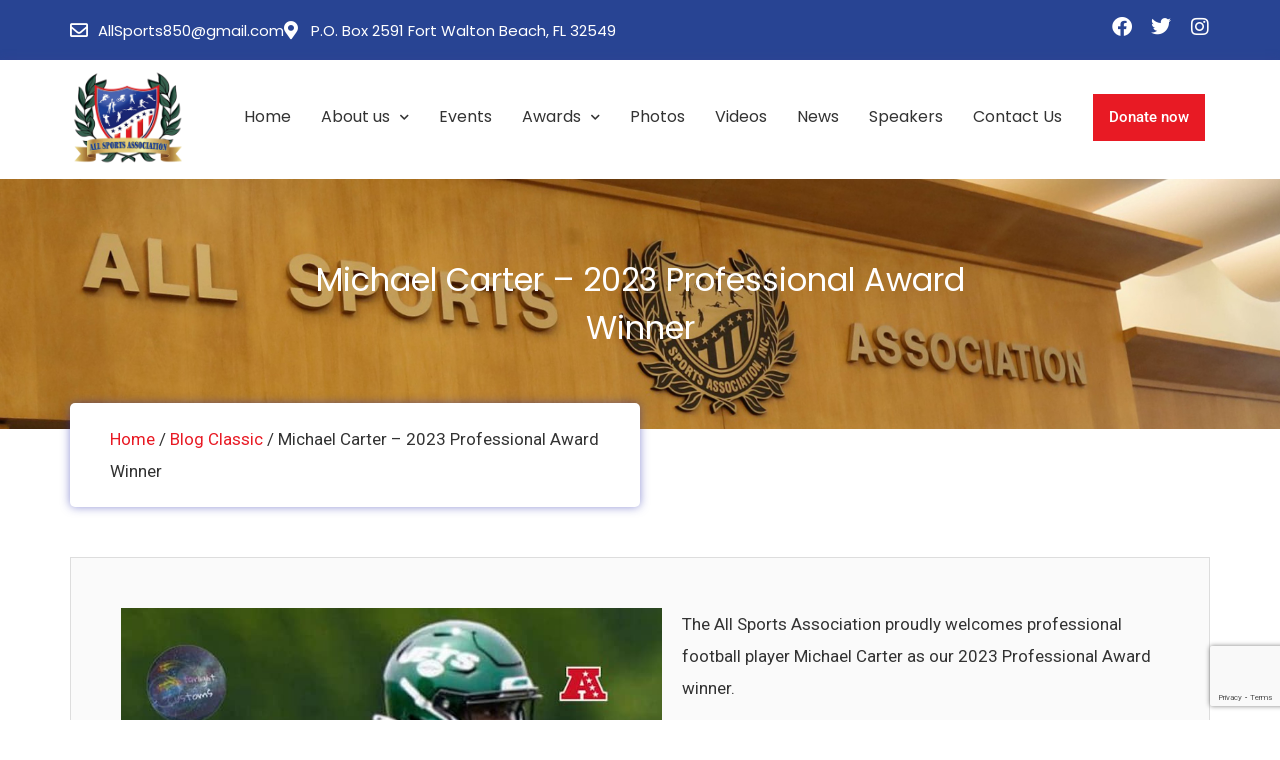

--- FILE ---
content_type: text/html; charset=UTF-8
request_url: https://www.allsportsassociation.com/michael-carter-2023-professional-award-winner/
body_size: 25715
content:
<!DOCTYPE html>
<html lang="en">
<head>
	<meta charset="UTF-8">
	<meta name="viewport" content="width=device-width, initial-scale=1.0, viewport-fit=cover" />		                        <script>
                            /* You can add more configuration options to webfontloader by previously defining the WebFontConfig with your options */
                            if ( typeof WebFontConfig === "undefined" ) {
                                WebFontConfig = new Object();
                            }
                            WebFontConfig['google'] = {families: ['Roboto:400']};

                            (function() {
                                var wf = document.createElement( 'script' );
                                wf.src = 'https://ajax.googleapis.com/ajax/libs/webfont/1.5.3/webfont.js';
                                wf.type = 'text/javascript';
                                wf.async = 'true';
                                var s = document.getElementsByTagName( 'script' )[0];
                                s.parentNode.insertBefore( wf, s );
                            })();
                        </script>
                        <meta name='robots' content='index, follow, max-image-preview:large, max-snippet:-1, max-video-preview:-1' />
	<style>img:is([sizes="auto" i], [sizes^="auto," i]) { contain-intrinsic-size: 3000px 1500px }</style>
	
	<!-- This site is optimized with the Yoast SEO plugin v26.1 - https://yoast.com/wordpress/plugins/seo/ -->
	<title>Michael Carter - 2023 Professional Award Winner | All Sports Association</title>
	<meta name="description" content="Michael Carter is selected as the 2023 Professional Award Winner. Read more about his story here." />
	<link rel="canonical" href="https://www.allsportsassociation.com/michael-carter-2023-professional-award-winner/" />
	<meta property="og:locale" content="en_US" />
	<meta property="og:type" content="article" />
	<meta property="og:title" content="Michael Carter - 2023 Professional Award Winner | All Sports Association" />
	<meta property="og:description" content="Michael Carter is selected as the 2023 Professional Award Winner. Read more about his story here." />
	<meta property="og:url" content="https://www.allsportsassociation.com/michael-carter-2023-professional-award-winner/" />
	<meta property="og:site_name" content="All Sports Association" />
	<meta property="article:published_time" content="2023-03-13T11:37:05+00:00" />
	<meta property="article:modified_time" content="2023-03-13T11:37:27+00:00" />
	<meta property="og:image" content="https://www.allsportsassociation.com/wp-content/uploads/2023/03/Professional-Michael-Carter.jpeg" />
	<meta property="og:image:width" content="799" />
	<meta property="og:image:height" content="765" />
	<meta property="og:image:type" content="image/jpeg" />
	<meta name="author" content="admin" />
	<meta name="twitter:card" content="summary_large_image" />
	<meta name="twitter:label1" content="Written by" />
	<meta name="twitter:data1" content="admin" />
	<meta name="twitter:label2" content="Est. reading time" />
	<meta name="twitter:data2" content="1 minute" />
	<script type="application/ld+json" class="yoast-schema-graph">{"@context":"https://schema.org","@graph":[{"@type":"WebPage","@id":"https://www.allsportsassociation.com/michael-carter-2023-professional-award-winner/","url":"https://www.allsportsassociation.com/michael-carter-2023-professional-award-winner/","name":"Michael Carter - 2023 Professional Award Winner | All Sports Association","isPartOf":{"@id":"https://www.allsportsassociation.com/#website"},"primaryImageOfPage":{"@id":"https://www.allsportsassociation.com/michael-carter-2023-professional-award-winner/#primaryimage"},"image":{"@id":"https://www.allsportsassociation.com/michael-carter-2023-professional-award-winner/#primaryimage"},"thumbnailUrl":"https://www.allsportsassociation.com/wp-content/uploads/2023/03/Professional-Michael-Carter.jpeg","datePublished":"2023-03-13T11:37:05+00:00","dateModified":"2023-03-13T11:37:27+00:00","author":{"@id":"https://www.allsportsassociation.com/#/schema/person/98afb3937488af134c288a53c745f65a"},"description":"Michael Carter is selected as the 2023 Professional Award Winner. Read more about his story here.","breadcrumb":{"@id":"https://www.allsportsassociation.com/michael-carter-2023-professional-award-winner/#breadcrumb"},"inLanguage":"en","potentialAction":[{"@type":"ReadAction","target":["https://www.allsportsassociation.com/michael-carter-2023-professional-award-winner/"]}]},{"@type":"ImageObject","inLanguage":"en","@id":"https://www.allsportsassociation.com/michael-carter-2023-professional-award-winner/#primaryimage","url":"https://www.allsportsassociation.com/wp-content/uploads/2023/03/Professional-Michael-Carter.jpeg","contentUrl":"https://www.allsportsassociation.com/wp-content/uploads/2023/03/Professional-Michael-Carter.jpeg","width":799,"height":765},{"@type":"BreadcrumbList","@id":"https://www.allsportsassociation.com/michael-carter-2023-professional-award-winner/#breadcrumb","itemListElement":[{"@type":"ListItem","position":1,"name":"Home","item":"https://www.allsportsassociation.com/"},{"@type":"ListItem","position":2,"name":"Blog Classic","item":"https://www.allsportsassociation.com/blog-classic/"},{"@type":"ListItem","position":3,"name":"Michael Carter &#8211; 2023 Professional Award Winner"}]},{"@type":"WebSite","@id":"https://www.allsportsassociation.com/#website","url":"https://www.allsportsassociation.com/","name":"All Sports Association","description":"Emerald Coast","potentialAction":[{"@type":"SearchAction","target":{"@type":"EntryPoint","urlTemplate":"https://www.allsportsassociation.com/?s={search_term_string}"},"query-input":{"@type":"PropertyValueSpecification","valueRequired":true,"valueName":"search_term_string"}}],"inLanguage":"en"},{"@type":"Person","@id":"https://www.allsportsassociation.com/#/schema/person/98afb3937488af134c288a53c745f65a","name":"admin","image":{"@type":"ImageObject","inLanguage":"en","@id":"https://www.allsportsassociation.com/#/schema/person/image/","url":"https://secure.gravatar.com/avatar/0f182b42fae21f95e2daba6b7f8a99ecd64ca43ce2fc7515ae055ccc43c9764f?s=96&d=mm&r=g","contentUrl":"https://secure.gravatar.com/avatar/0f182b42fae21f95e2daba6b7f8a99ecd64ca43ce2fc7515ae055ccc43c9764f?s=96&d=mm&r=g","caption":"admin"},"sameAs":["https://www.allsportsassociation.com"],"url":"https://www.allsportsassociation.com/author/admin/"}]}</script>
	<!-- / Yoast SEO plugin. -->


<link rel='dns-prefetch' href='//fonts.googleapis.com' />
<link rel="alternate" type="application/rss+xml" title="All Sports Association &raquo; Feed" href="https://www.allsportsassociation.com/feed/" />
<link rel="alternate" type="application/rss+xml" title="All Sports Association &raquo; Comments Feed" href="https://www.allsportsassociation.com/comments/feed/" />
<link rel="alternate" type="text/calendar" title="All Sports Association &raquo; iCal Feed" href="https://www.allsportsassociation.com/events/?ical=1" />
<link rel="alternate" type="application/rss+xml" title="All Sports Association &raquo; Michael Carter &#8211; 2023 Professional Award Winner Comments Feed" href="https://www.allsportsassociation.com/michael-carter-2023-professional-award-winner/feed/" />
<script type="text/javascript">
/* <![CDATA[ */
window._wpemojiSettings = {"baseUrl":"https:\/\/s.w.org\/images\/core\/emoji\/16.0.1\/72x72\/","ext":".png","svgUrl":"https:\/\/s.w.org\/images\/core\/emoji\/16.0.1\/svg\/","svgExt":".svg","source":{"concatemoji":"https:\/\/www.allsportsassociation.com\/wp-includes\/js\/wp-emoji-release.min.js?ver=6.8.3"}};
/*! This file is auto-generated */
!function(s,n){var o,i,e;function c(e){try{var t={supportTests:e,timestamp:(new Date).valueOf()};sessionStorage.setItem(o,JSON.stringify(t))}catch(e){}}function p(e,t,n){e.clearRect(0,0,e.canvas.width,e.canvas.height),e.fillText(t,0,0);var t=new Uint32Array(e.getImageData(0,0,e.canvas.width,e.canvas.height).data),a=(e.clearRect(0,0,e.canvas.width,e.canvas.height),e.fillText(n,0,0),new Uint32Array(e.getImageData(0,0,e.canvas.width,e.canvas.height).data));return t.every(function(e,t){return e===a[t]})}function u(e,t){e.clearRect(0,0,e.canvas.width,e.canvas.height),e.fillText(t,0,0);for(var n=e.getImageData(16,16,1,1),a=0;a<n.data.length;a++)if(0!==n.data[a])return!1;return!0}function f(e,t,n,a){switch(t){case"flag":return n(e,"\ud83c\udff3\ufe0f\u200d\u26a7\ufe0f","\ud83c\udff3\ufe0f\u200b\u26a7\ufe0f")?!1:!n(e,"\ud83c\udde8\ud83c\uddf6","\ud83c\udde8\u200b\ud83c\uddf6")&&!n(e,"\ud83c\udff4\udb40\udc67\udb40\udc62\udb40\udc65\udb40\udc6e\udb40\udc67\udb40\udc7f","\ud83c\udff4\u200b\udb40\udc67\u200b\udb40\udc62\u200b\udb40\udc65\u200b\udb40\udc6e\u200b\udb40\udc67\u200b\udb40\udc7f");case"emoji":return!a(e,"\ud83e\udedf")}return!1}function g(e,t,n,a){var r="undefined"!=typeof WorkerGlobalScope&&self instanceof WorkerGlobalScope?new OffscreenCanvas(300,150):s.createElement("canvas"),o=r.getContext("2d",{willReadFrequently:!0}),i=(o.textBaseline="top",o.font="600 32px Arial",{});return e.forEach(function(e){i[e]=t(o,e,n,a)}),i}function t(e){var t=s.createElement("script");t.src=e,t.defer=!0,s.head.appendChild(t)}"undefined"!=typeof Promise&&(o="wpEmojiSettingsSupports",i=["flag","emoji"],n.supports={everything:!0,everythingExceptFlag:!0},e=new Promise(function(e){s.addEventListener("DOMContentLoaded",e,{once:!0})}),new Promise(function(t){var n=function(){try{var e=JSON.parse(sessionStorage.getItem(o));if("object"==typeof e&&"number"==typeof e.timestamp&&(new Date).valueOf()<e.timestamp+604800&&"object"==typeof e.supportTests)return e.supportTests}catch(e){}return null}();if(!n){if("undefined"!=typeof Worker&&"undefined"!=typeof OffscreenCanvas&&"undefined"!=typeof URL&&URL.createObjectURL&&"undefined"!=typeof Blob)try{var e="postMessage("+g.toString()+"("+[JSON.stringify(i),f.toString(),p.toString(),u.toString()].join(",")+"));",a=new Blob([e],{type:"text/javascript"}),r=new Worker(URL.createObjectURL(a),{name:"wpTestEmojiSupports"});return void(r.onmessage=function(e){c(n=e.data),r.terminate(),t(n)})}catch(e){}c(n=g(i,f,p,u))}t(n)}).then(function(e){for(var t in e)n.supports[t]=e[t],n.supports.everything=n.supports.everything&&n.supports[t],"flag"!==t&&(n.supports.everythingExceptFlag=n.supports.everythingExceptFlag&&n.supports[t]);n.supports.everythingExceptFlag=n.supports.everythingExceptFlag&&!n.supports.flag,n.DOMReady=!1,n.readyCallback=function(){n.DOMReady=!0}}).then(function(){return e}).then(function(){var e;n.supports.everything||(n.readyCallback(),(e=n.source||{}).concatemoji?t(e.concatemoji):e.wpemoji&&e.twemoji&&(t(e.twemoji),t(e.wpemoji)))}))}((window,document),window._wpemojiSettings);
/* ]]> */
</script>
<link rel='stylesheet' id='charitable-elementor-editor-css' href='https://www.allsportsassociation.com/wp-content/plugins/charitable/assets//css/elementor/charitable-elementor-editor.css?ver=1.8.8.5' type='text/css' media='all' />
<style id='wp-emoji-styles-inline-css' type='text/css'>

	img.wp-smiley, img.emoji {
		display: inline !important;
		border: none !important;
		box-shadow: none !important;
		height: 1em !important;
		width: 1em !important;
		margin: 0 0.07em !important;
		vertical-align: -0.1em !important;
		background: none !important;
		padding: 0 !important;
	}
</style>
<link rel='stylesheet' id='wp-block-library-css' href='https://www.allsportsassociation.com/wp-includes/css/dist/block-library/style.min.css?ver=6.8.3' type='text/css' media='all' />
<style id='wp-block-library-theme-inline-css' type='text/css'>
.wp-block-audio :where(figcaption){color:#555;font-size:13px;text-align:center}.is-dark-theme .wp-block-audio :where(figcaption){color:#ffffffa6}.wp-block-audio{margin:0 0 1em}.wp-block-code{border:1px solid #ccc;border-radius:4px;font-family:Menlo,Consolas,monaco,monospace;padding:.8em 1em}.wp-block-embed :where(figcaption){color:#555;font-size:13px;text-align:center}.is-dark-theme .wp-block-embed :where(figcaption){color:#ffffffa6}.wp-block-embed{margin:0 0 1em}.blocks-gallery-caption{color:#555;font-size:13px;text-align:center}.is-dark-theme .blocks-gallery-caption{color:#ffffffa6}:root :where(.wp-block-image figcaption){color:#555;font-size:13px;text-align:center}.is-dark-theme :root :where(.wp-block-image figcaption){color:#ffffffa6}.wp-block-image{margin:0 0 1em}.wp-block-pullquote{border-bottom:4px solid;border-top:4px solid;color:currentColor;margin-bottom:1.75em}.wp-block-pullquote cite,.wp-block-pullquote footer,.wp-block-pullquote__citation{color:currentColor;font-size:.8125em;font-style:normal;text-transform:uppercase}.wp-block-quote{border-left:.25em solid;margin:0 0 1.75em;padding-left:1em}.wp-block-quote cite,.wp-block-quote footer{color:currentColor;font-size:.8125em;font-style:normal;position:relative}.wp-block-quote:where(.has-text-align-right){border-left:none;border-right:.25em solid;padding-left:0;padding-right:1em}.wp-block-quote:where(.has-text-align-center){border:none;padding-left:0}.wp-block-quote.is-large,.wp-block-quote.is-style-large,.wp-block-quote:where(.is-style-plain){border:none}.wp-block-search .wp-block-search__label{font-weight:700}.wp-block-search__button{border:1px solid #ccc;padding:.375em .625em}:where(.wp-block-group.has-background){padding:1.25em 2.375em}.wp-block-separator.has-css-opacity{opacity:.4}.wp-block-separator{border:none;border-bottom:2px solid;margin-left:auto;margin-right:auto}.wp-block-separator.has-alpha-channel-opacity{opacity:1}.wp-block-separator:not(.is-style-wide):not(.is-style-dots){width:100px}.wp-block-separator.has-background:not(.is-style-dots){border-bottom:none;height:1px}.wp-block-separator.has-background:not(.is-style-wide):not(.is-style-dots){height:2px}.wp-block-table{margin:0 0 1em}.wp-block-table td,.wp-block-table th{word-break:normal}.wp-block-table :where(figcaption){color:#555;font-size:13px;text-align:center}.is-dark-theme .wp-block-table :where(figcaption){color:#ffffffa6}.wp-block-video :where(figcaption){color:#555;font-size:13px;text-align:center}.is-dark-theme .wp-block-video :where(figcaption){color:#ffffffa6}.wp-block-video{margin:0 0 1em}:root :where(.wp-block-template-part.has-background){margin-bottom:0;margin-top:0;padding:1.25em 2.375em}
</style>
<style id='classic-theme-styles-inline-css' type='text/css'>
/*! This file is auto-generated */
.wp-block-button__link{color:#fff;background-color:#32373c;border-radius:9999px;box-shadow:none;text-decoration:none;padding:calc(.667em + 2px) calc(1.333em + 2px);font-size:1.125em}.wp-block-file__button{background:#32373c;color:#fff;text-decoration:none}
</style>
<style id='create-block-campaignblock-style-inline-css' type='text/css'>
/*!***************************************************************************************************************************************************************************************************************************************!*\
  !*** css ./node_modules/css-loader/dist/cjs.js??ruleSet[1].rules[4].use[1]!./node_modules/postcss-loader/dist/cjs.js??ruleSet[1].rules[4].use[2]!./node_modules/sass-loader/dist/cjs.js??ruleSet[1].rules[4].use[3]!./src/style.scss ***!
  \***************************************************************************************************************************************************************************************************************************************/
/**
 * The following styles get applied both on the front of your site
 * and in the editor.
 *
 * Replace them with your own styles or remove the file completely.
 */
.wp-block-create-block-campaignblock {
  background-color: white;
  padding: 20px;
  text-align: center;
}

.wp-block-create-block-campaignblock .charitable-logo {
  margin-left: auto;
  margin-right: auto;
  display: table;
}

/*# sourceMappingURL=style-index.css.map*/
</style>
<style id='charitable-campaigns-block-style-inline-css' type='text/css'>
/*!***************************************************************************************************************************************************************************************************************************************!*\
  !*** css ./node_modules/css-loader/dist/cjs.js??ruleSet[1].rules[4].use[1]!./node_modules/postcss-loader/dist/cjs.js??ruleSet[1].rules[4].use[2]!./node_modules/sass-loader/dist/cjs.js??ruleSet[1].rules[4].use[3]!./src/style.scss ***!
  \***************************************************************************************************************************************************************************************************************************************/
/**
 * The following styles get applied both on the front of your site
 * and in the editor.
 *
 * Replace them with your own styles or remove the file completely.
 */
 .wp-block-charitable-campaigns-block {
  background-color: white;
  padding: 20px;
  text-align: center;
}
.wp-block-charitable-campaigns-block h5 {
  margin: 0 auto;
  margin-top: 0 !important;
  margin-bottom: 0px !important;
}
.wp-block-charitable-campaigns-block p {
  font-size: 11px;
  line-height: 16px;
  text-align: center;
  font-weight: 400;
  font-family: "Inter var", -apple-system, BlinkMacSystemFont, "Helvetica Neue", Helvetica, sans-serif !important;
}
.wp-block-charitable-campaigns-block .charitable-logo {
  margin-left: auto;
  margin-right: auto;
  display: table;
}
/*# sourceMappingURL=style-index.css.map*/
</style>
<style id='charitable-donations-block-style-inline-css' type='text/css'>
/*!***************************************************************************************************************************************************************************************************************************************!*\
  !*** css ./node_modules/css-loader/dist/cjs.js??ruleSet[1].rules[4].use[1]!./node_modules/postcss-loader/dist/cjs.js??ruleSet[1].rules[4].use[2]!./node_modules/sass-loader/dist/cjs.js??ruleSet[1].rules[4].use[3]!./src/style.scss ***!
  \***************************************************************************************************************************************************************************************************************************************/
/**
 * The following styles get applied both on the front of your site
 * and in the editor.
 *
 * Replace them with your own styles or remove the file completely.
 */
 .wp-block-charitable-donations-block {
  background-color: white;
  padding: 20px;
  text-align: center;
}
.wp-block-charitable-donations-block h5 {
  margin: 0 auto;
  margin-top: 0 !important;
  margin-bottom: 0px !important;
}
.wp-block-charitable-donations-block p {
  font-size: 11px;
  line-height: 16px;
  text-align: center;
  font-weight: 400;
  font-family: "Inter var", -apple-system, BlinkMacSystemFont, "Helvetica Neue", Helvetica, sans-serif !important;
}
.wp-block-charitable-donations-block .charitable-logo {
  margin-left: auto;
  margin-right: auto;
  display: table;
}
/*# sourceMappingURL=style-index.css.map*/
</style>
<style id='charitable-donors-block-style-inline-css' type='text/css'>
/*!***************************************************************************************************************************************************************************************************************************************!*\
  !*** css ./node_modules/css-loader/dist/cjs.js??ruleSet[1].rules[4].use[1]!./node_modules/postcss-loader/dist/cjs.js??ruleSet[1].rules[4].use[2]!./node_modules/sass-loader/dist/cjs.js??ruleSet[1].rules[4].use[3]!./src/style.scss ***!
  \***************************************************************************************************************************************************************************************************************************************/
/**
 * The following styles get applied both on the front of your site
 * and in the editor.
 *
 * Replace them with your own styles or remove the file completely.
 */
.wp-block-charitable-donors-block {
  background-color: white;
  padding: 20px;
  text-align: center;
}

.wp-block-charitable-donors-block h5 {
  margin: 0 auto;
  margin-top: 0 !important;
  margin-bottom: 0px !important;
}

.wp-block-charitable-donors-block p {
  font-size: 11px;
  line-height: 16px;
  text-align: center;
  font-weight: 400;
  font-family: "Inter var", -apple-system, BlinkMacSystemFont, "Helvetica Neue", Helvetica, sans-serif !important;
}

.wp-block-charitable-donors-block .charitable-logo {
  margin-left: auto;
  margin-right: auto;
  display: table;
}

/*# sourceMappingURL=style-index.css.map*/
</style>
<style id='charitable-donation-button-style-inline-css' type='text/css'>
/*!***************************************************************************************************************************************************************************************************************************************!*\
  !*** css ./node_modules/css-loader/dist/cjs.js??ruleSet[1].rules[4].use[1]!./node_modules/postcss-loader/dist/cjs.js??ruleSet[1].rules[4].use[2]!./node_modules/sass-loader/dist/cjs.js??ruleSet[1].rules[4].use[3]!./src/style.scss ***!
  \***************************************************************************************************************************************************************************************************************************************/
/**
 * The following styles get applied both on the front of your site
 * and in the editor.
 *
 * Replace them with your own styles or remove the file completely.
 */
 .wp-block-charitable-donation-button {
  background-color: white;
  padding: 20px;
  text-align: center;
}
.wp-block-charitable-donation-button h5 {
  margin: 0 auto;
  margin-top: 0 !important;
  margin-bottom: 0px !important;
}
.wp-block-charitable-donation-button p {
  font-size: 11px;
  line-height: 16px;
  text-align: center;
  font-weight: 400;
  font-family: "Inter var", -apple-system, BlinkMacSystemFont, "Helvetica Neue", Helvetica, sans-serif !important;
}
.wp-block-charitable-donation-button .charitable-logo {
  margin-left: auto;
  margin-right: auto;
  display: table;
}

/*# sourceMappingURL=style-index.css.map*/
</style>
<style id='charitable-campaign-progress-bar-style-inline-css' type='text/css'>
/*!***************************************************************************************************************************************************************************************************************************************!*\
  !*** css ./node_modules/css-loader/dist/cjs.js??ruleSet[1].rules[4].use[1]!./node_modules/postcss-loader/dist/cjs.js??ruleSet[1].rules[4].use[2]!./node_modules/sass-loader/dist/cjs.js??ruleSet[1].rules[4].use[3]!./src/style.scss ***!
  \***************************************************************************************************************************************************************************************************************************************/
/**
 * The following styles get applied both on the front of your site
 * and in the editor.
 *
 * Replace them with your own styles or remove the file completely.
 */
.wp-block-charitable-campaign-progress-bar {
  background-color: white;
  padding: 20px;
  text-align: center;
}

.wp-block-charitable-campaign-progress-bar h5 {
  margin: 0 auto;
  margin-top: 0 !important;
  margin-bottom: 0px !important;
}

.wp-block-charitable-campaign-progress-bar p {
  font-size: 11px;
  line-height: 16px;
  text-align: center;
  font-weight: 400;
  font-family: "Inter var", -apple-system, BlinkMacSystemFont, "Helvetica Neue", Helvetica, sans-serif !important;
}

.wp-block-charitable-campaign-progress-bar .charitable-logo {
  margin-left: auto;
  margin-right: auto;
  display: table;
}

/*# sourceMappingURL=style-index.css.map*/
</style>
<style id='charitable-campaign-stats-style-inline-css' type='text/css'>
/*!***************************************************************************************************************************************************************************************************************************************!*\
  !*** css ./node_modules/css-loader/dist/cjs.js??ruleSet[1].rules[4].use[1]!./node_modules/postcss-loader/dist/cjs.js??ruleSet[1].rules[4].use[2]!./node_modules/sass-loader/dist/cjs.js??ruleSet[1].rules[4].use[3]!./src/style.scss ***!
  \***************************************************************************************************************************************************************************************************************************************/
/**
 * The following styles get applied both on the front of your site
 * and in the editor.
 *
 * Replace them with your own styles or remove the file completely.
 */
.wp-block-charitable-campaign-stats {
  background-color: white;
  padding: 20px;
  text-align: center;
}

.wp-block-charitable-campaign-stats h5 {
  margin: 0 auto;
  margin-top: 0 !important;
  margin-bottom: 0px !important;
}

.wp-block-charitable-campaign-stats p {
  font-size: 11px;
  line-height: 16px;
  text-align: center;
  font-weight: 400;
  font-family: "Inter var", -apple-system, BlinkMacSystemFont, "Helvetica Neue", Helvetica, sans-serif !important;
}

.wp-block-charitable-campaign-stats .charitable-logo {
  margin-left: auto;
  margin-right: auto;
  display: table;
}

/*# sourceMappingURL=style-index.css.map*/
</style>
<style id='charitable-my-donations-style-inline-css' type='text/css'>
/*!***************************************************************************************************************************************************************************************************************************************!*\
  !*** css ./node_modules/css-loader/dist/cjs.js??ruleSet[1].rules[4].use[1]!./node_modules/postcss-loader/dist/cjs.js??ruleSet[1].rules[4].use[2]!./node_modules/sass-loader/dist/cjs.js??ruleSet[1].rules[4].use[3]!./src/style.scss ***!
  \***************************************************************************************************************************************************************************************************************************************/
/**
 * The following styles get applied both on the front of your site
 * and in the editor.
 *
 * Replace them with your own styles or remove the file completely.
 */
.wp-block-charitable-my-donations {
  background-color: white;
  padding: 20px;
  text-align: center;
}

.wp-block-charitable-my-donations h5 {
  margin: 0 auto;
  margin-top: 0 !important;
  margin-bottom: 0px !important;
}

.wp-block-charitable-my-donations p {
  font-size: 11px;
  line-height: 16px;
  text-align: center;
  font-weight: 400;
  font-family: "Inter var", -apple-system, BlinkMacSystemFont, "Helvetica Neue", Helvetica, sans-serif !important;
}

.wp-block-charitable-my-donations .charitable-logo {
  margin-left: auto;
  margin-right: auto;
  display: table;
}

/*# sourceMappingURL=style-index.css.map*/
</style>
<style id='global-styles-inline-css' type='text/css'>
:root{--wp--preset--aspect-ratio--square: 1;--wp--preset--aspect-ratio--4-3: 4/3;--wp--preset--aspect-ratio--3-4: 3/4;--wp--preset--aspect-ratio--3-2: 3/2;--wp--preset--aspect-ratio--2-3: 2/3;--wp--preset--aspect-ratio--16-9: 16/9;--wp--preset--aspect-ratio--9-16: 9/16;--wp--preset--color--black: #000000;--wp--preset--color--cyan-bluish-gray: #abb8c3;--wp--preset--color--white: #ffffff;--wp--preset--color--pale-pink: #f78da7;--wp--preset--color--vivid-red: #cf2e2e;--wp--preset--color--luminous-vivid-orange: #ff6900;--wp--preset--color--luminous-vivid-amber: #fcb900;--wp--preset--color--light-green-cyan: #7bdcb5;--wp--preset--color--vivid-green-cyan: #00d084;--wp--preset--color--pale-cyan-blue: #8ed1fc;--wp--preset--color--vivid-cyan-blue: #0693e3;--wp--preset--color--vivid-purple: #9b51e0;--wp--preset--color--strong-yellow: #f7bd00;--wp--preset--color--strong-white: #fff;--wp--preset--color--light-black: #242424;--wp--preset--color--very-light-gray: #797979;--wp--preset--color--very-dark-black: #000000;--wp--preset--gradient--vivid-cyan-blue-to-vivid-purple: linear-gradient(135deg,rgba(6,147,227,1) 0%,rgb(155,81,224) 100%);--wp--preset--gradient--light-green-cyan-to-vivid-green-cyan: linear-gradient(135deg,rgb(122,220,180) 0%,rgb(0,208,130) 100%);--wp--preset--gradient--luminous-vivid-amber-to-luminous-vivid-orange: linear-gradient(135deg,rgba(252,185,0,1) 0%,rgba(255,105,0,1) 100%);--wp--preset--gradient--luminous-vivid-orange-to-vivid-red: linear-gradient(135deg,rgba(255,105,0,1) 0%,rgb(207,46,46) 100%);--wp--preset--gradient--very-light-gray-to-cyan-bluish-gray: linear-gradient(135deg,rgb(238,238,238) 0%,rgb(169,184,195) 100%);--wp--preset--gradient--cool-to-warm-spectrum: linear-gradient(135deg,rgb(74,234,220) 0%,rgb(151,120,209) 20%,rgb(207,42,186) 40%,rgb(238,44,130) 60%,rgb(251,105,98) 80%,rgb(254,248,76) 100%);--wp--preset--gradient--blush-light-purple: linear-gradient(135deg,rgb(255,206,236) 0%,rgb(152,150,240) 100%);--wp--preset--gradient--blush-bordeaux: linear-gradient(135deg,rgb(254,205,165) 0%,rgb(254,45,45) 50%,rgb(107,0,62) 100%);--wp--preset--gradient--luminous-dusk: linear-gradient(135deg,rgb(255,203,112) 0%,rgb(199,81,192) 50%,rgb(65,88,208) 100%);--wp--preset--gradient--pale-ocean: linear-gradient(135deg,rgb(255,245,203) 0%,rgb(182,227,212) 50%,rgb(51,167,181) 100%);--wp--preset--gradient--electric-grass: linear-gradient(135deg,rgb(202,248,128) 0%,rgb(113,206,126) 100%);--wp--preset--gradient--midnight: linear-gradient(135deg,rgb(2,3,129) 0%,rgb(40,116,252) 100%);--wp--preset--font-size--small: 10px;--wp--preset--font-size--medium: 20px;--wp--preset--font-size--large: 24px;--wp--preset--font-size--x-large: 42px;--wp--preset--font-size--normal: 15px;--wp--preset--font-size--huge: 36px;--wp--preset--spacing--20: 0.44rem;--wp--preset--spacing--30: 0.67rem;--wp--preset--spacing--40: 1rem;--wp--preset--spacing--50: 1.5rem;--wp--preset--spacing--60: 2.25rem;--wp--preset--spacing--70: 3.38rem;--wp--preset--spacing--80: 5.06rem;--wp--preset--shadow--natural: 6px 6px 9px rgba(0, 0, 0, 0.2);--wp--preset--shadow--deep: 12px 12px 50px rgba(0, 0, 0, 0.4);--wp--preset--shadow--sharp: 6px 6px 0px rgba(0, 0, 0, 0.2);--wp--preset--shadow--outlined: 6px 6px 0px -3px rgba(255, 255, 255, 1), 6px 6px rgba(0, 0, 0, 1);--wp--preset--shadow--crisp: 6px 6px 0px rgba(0, 0, 0, 1);}:where(.is-layout-flex){gap: 0.5em;}:where(.is-layout-grid){gap: 0.5em;}body .is-layout-flex{display: flex;}.is-layout-flex{flex-wrap: wrap;align-items: center;}.is-layout-flex > :is(*, div){margin: 0;}body .is-layout-grid{display: grid;}.is-layout-grid > :is(*, div){margin: 0;}:where(.wp-block-columns.is-layout-flex){gap: 2em;}:where(.wp-block-columns.is-layout-grid){gap: 2em;}:where(.wp-block-post-template.is-layout-flex){gap: 1.25em;}:where(.wp-block-post-template.is-layout-grid){gap: 1.25em;}.has-black-color{color: var(--wp--preset--color--black) !important;}.has-cyan-bluish-gray-color{color: var(--wp--preset--color--cyan-bluish-gray) !important;}.has-white-color{color: var(--wp--preset--color--white) !important;}.has-pale-pink-color{color: var(--wp--preset--color--pale-pink) !important;}.has-vivid-red-color{color: var(--wp--preset--color--vivid-red) !important;}.has-luminous-vivid-orange-color{color: var(--wp--preset--color--luminous-vivid-orange) !important;}.has-luminous-vivid-amber-color{color: var(--wp--preset--color--luminous-vivid-amber) !important;}.has-light-green-cyan-color{color: var(--wp--preset--color--light-green-cyan) !important;}.has-vivid-green-cyan-color{color: var(--wp--preset--color--vivid-green-cyan) !important;}.has-pale-cyan-blue-color{color: var(--wp--preset--color--pale-cyan-blue) !important;}.has-vivid-cyan-blue-color{color: var(--wp--preset--color--vivid-cyan-blue) !important;}.has-vivid-purple-color{color: var(--wp--preset--color--vivid-purple) !important;}.has-black-background-color{background-color: var(--wp--preset--color--black) !important;}.has-cyan-bluish-gray-background-color{background-color: var(--wp--preset--color--cyan-bluish-gray) !important;}.has-white-background-color{background-color: var(--wp--preset--color--white) !important;}.has-pale-pink-background-color{background-color: var(--wp--preset--color--pale-pink) !important;}.has-vivid-red-background-color{background-color: var(--wp--preset--color--vivid-red) !important;}.has-luminous-vivid-orange-background-color{background-color: var(--wp--preset--color--luminous-vivid-orange) !important;}.has-luminous-vivid-amber-background-color{background-color: var(--wp--preset--color--luminous-vivid-amber) !important;}.has-light-green-cyan-background-color{background-color: var(--wp--preset--color--light-green-cyan) !important;}.has-vivid-green-cyan-background-color{background-color: var(--wp--preset--color--vivid-green-cyan) !important;}.has-pale-cyan-blue-background-color{background-color: var(--wp--preset--color--pale-cyan-blue) !important;}.has-vivid-cyan-blue-background-color{background-color: var(--wp--preset--color--vivid-cyan-blue) !important;}.has-vivid-purple-background-color{background-color: var(--wp--preset--color--vivid-purple) !important;}.has-black-border-color{border-color: var(--wp--preset--color--black) !important;}.has-cyan-bluish-gray-border-color{border-color: var(--wp--preset--color--cyan-bluish-gray) !important;}.has-white-border-color{border-color: var(--wp--preset--color--white) !important;}.has-pale-pink-border-color{border-color: var(--wp--preset--color--pale-pink) !important;}.has-vivid-red-border-color{border-color: var(--wp--preset--color--vivid-red) !important;}.has-luminous-vivid-orange-border-color{border-color: var(--wp--preset--color--luminous-vivid-orange) !important;}.has-luminous-vivid-amber-border-color{border-color: var(--wp--preset--color--luminous-vivid-amber) !important;}.has-light-green-cyan-border-color{border-color: var(--wp--preset--color--light-green-cyan) !important;}.has-vivid-green-cyan-border-color{border-color: var(--wp--preset--color--vivid-green-cyan) !important;}.has-pale-cyan-blue-border-color{border-color: var(--wp--preset--color--pale-cyan-blue) !important;}.has-vivid-cyan-blue-border-color{border-color: var(--wp--preset--color--vivid-cyan-blue) !important;}.has-vivid-purple-border-color{border-color: var(--wp--preset--color--vivid-purple) !important;}.has-vivid-cyan-blue-to-vivid-purple-gradient-background{background: var(--wp--preset--gradient--vivid-cyan-blue-to-vivid-purple) !important;}.has-light-green-cyan-to-vivid-green-cyan-gradient-background{background: var(--wp--preset--gradient--light-green-cyan-to-vivid-green-cyan) !important;}.has-luminous-vivid-amber-to-luminous-vivid-orange-gradient-background{background: var(--wp--preset--gradient--luminous-vivid-amber-to-luminous-vivid-orange) !important;}.has-luminous-vivid-orange-to-vivid-red-gradient-background{background: var(--wp--preset--gradient--luminous-vivid-orange-to-vivid-red) !important;}.has-very-light-gray-to-cyan-bluish-gray-gradient-background{background: var(--wp--preset--gradient--very-light-gray-to-cyan-bluish-gray) !important;}.has-cool-to-warm-spectrum-gradient-background{background: var(--wp--preset--gradient--cool-to-warm-spectrum) !important;}.has-blush-light-purple-gradient-background{background: var(--wp--preset--gradient--blush-light-purple) !important;}.has-blush-bordeaux-gradient-background{background: var(--wp--preset--gradient--blush-bordeaux) !important;}.has-luminous-dusk-gradient-background{background: var(--wp--preset--gradient--luminous-dusk) !important;}.has-pale-ocean-gradient-background{background: var(--wp--preset--gradient--pale-ocean) !important;}.has-electric-grass-gradient-background{background: var(--wp--preset--gradient--electric-grass) !important;}.has-midnight-gradient-background{background: var(--wp--preset--gradient--midnight) !important;}.has-small-font-size{font-size: var(--wp--preset--font-size--small) !important;}.has-medium-font-size{font-size: var(--wp--preset--font-size--medium) !important;}.has-large-font-size{font-size: var(--wp--preset--font-size--large) !important;}.has-x-large-font-size{font-size: var(--wp--preset--font-size--x-large) !important;}
:where(.wp-block-post-template.is-layout-flex){gap: 1.25em;}:where(.wp-block-post-template.is-layout-grid){gap: 1.25em;}
:where(.wp-block-columns.is-layout-flex){gap: 2em;}:where(.wp-block-columns.is-layout-grid){gap: 2em;}
:root :where(.wp-block-pullquote){font-size: 1.5em;line-height: 1.6;}
</style>
<link rel='stylesheet' id='contact-form-7-css' href='https://www.allsportsassociation.com/wp-content/plugins/contact-form-7/includes/css/styles.css?ver=6.1.4' type='text/css' media='all' />
<link rel='stylesheet' id='woocommerce-layout-css' href='https://www.allsportsassociation.com/wp-content/plugins/woocommerce/assets/css/woocommerce-layout.css?ver=10.2.2' type='text/css' media='all' />
<link rel='stylesheet' id='woocommerce-smallscreen-css' href='https://www.allsportsassociation.com/wp-content/plugins/woocommerce/assets/css/woocommerce-smallscreen.css?ver=10.2.2' type='text/css' media='only screen and (max-width: 768px)' />
<link rel='stylesheet' id='woocommerce-general-css' href='https://www.allsportsassociation.com/wp-content/plugins/woocommerce/assets/css/woocommerce.css?ver=10.2.2' type='text/css' media='all' />
<style id='woocommerce-inline-inline-css' type='text/css'>
.woocommerce form .form-row .required { visibility: visible; }
</style>
<link rel='stylesheet' id='tribe-events-v2-single-skeleton-css' href='https://www.allsportsassociation.com/wp-content/plugins/the-events-calendar/build/css/tribe-events-single-skeleton.css?ver=6.15.7' type='text/css' media='all' />
<link rel='stylesheet' id='tribe-events-v2-single-skeleton-full-css' href='https://www.allsportsassociation.com/wp-content/plugins/the-events-calendar/build/css/tribe-events-single-full.css?ver=6.15.7' type='text/css' media='all' />
<link rel='stylesheet' id='tec-events-elementor-widgets-base-styles-css' href='https://www.allsportsassociation.com/wp-content/plugins/the-events-calendar/build/css/integrations/plugins/elementor/widgets/widget-base.css?ver=6.15.7' type='text/css' media='all' />
<link rel='stylesheet' id='charitable-styles-css' href='https://www.allsportsassociation.com/wp-content/plugins/charitable/assets/css/charitable.min.css?ver=1.8.8.5' type='text/css' media='all' />
<link rel='stylesheet' id='dashicons-css' href='https://www.allsportsassociation.com/wp-includes/css/dashicons.min.css?ver=6.8.3' type='text/css' media='all' />
<link rel='stylesheet' id='brands-styles-css' href='https://www.allsportsassociation.com/wp-content/plugins/woocommerce/assets/css/brands.css?ver=10.2.2' type='text/css' media='all' />
<link rel='stylesheet' id='bootstrap-css' href='https://www.allsportsassociation.com/wp-content/themes/savelife/assets/css/bootstrap.css?ver=6.8.3' type='text/css' media='all' />
<link rel='stylesheet' id='fontawesome-all-css' href='https://www.allsportsassociation.com/wp-content/themes/savelife/assets/css/fontawesome-all.css?ver=6.8.3' type='text/css' media='all' />
<link rel='stylesheet' id='flaticon-css' href='https://www.allsportsassociation.com/wp-content/themes/savelife/assets/css/flaticon.css?ver=6.8.3' type='text/css' media='all' />
<link rel='stylesheet' id='animate-css' href='https://www.allsportsassociation.com/wp-content/themes/savelife/assets/css/animate.css?ver=6.8.3' type='text/css' media='all' />
<link rel='stylesheet' id='owl-theme-css' href='https://www.allsportsassociation.com/wp-content/themes/savelife/assets/css/owl.css?ver=6.8.3' type='text/css' media='all' />
<link rel='stylesheet' id='animation-css' href='https://www.allsportsassociation.com/wp-content/themes/savelife/assets/css/animation.css?ver=6.8.3' type='text/css' media='all' />
<link rel='stylesheet' id='jquery-ui-css' href='https://www.allsportsassociation.com/wp-content/themes/savelife/assets/css/jquery-ui.css?ver=6.8.3' type='text/css' media='all' />
<link rel='stylesheet' id='magnific-popup-css' href='https://www.allsportsassociation.com/wp-content/themes/savelife/assets/css/magnific-popup.css?ver=6.8.3' type='text/css' media='all' />
<link rel='stylesheet' id='jquery-fancybox-css' href='https://www.allsportsassociation.com/wp-content/themes/savelife/assets/css/jquery.fancybox.min.css?ver=6.8.3' type='text/css' media='all' />
<link rel='stylesheet' id='jquery.bootstrap-touchspin-css' href='https://www.allsportsassociation.com/wp-content/themes/savelife/assets/css/jquery.bootstrap-touchspin.css?ver=6.8.3' type='text/css' media='all' />
<link rel='stylesheet' id='jquery.mCustomScrollbar.min-css' href='https://www.allsportsassociation.com/wp-content/themes/savelife/assets/css/jquery.mCustomScrollbar.min.css?ver=6.8.3' type='text/css' media='all' />
<link rel='stylesheet' id='savelife-main-css' href='https://www.allsportsassociation.com/wp-content/themes/savelife-child/style.css?ver=6.8.3' type='text/css' media='all' />
<link rel='stylesheet' id='savelife-main-style-css' href='https://www.allsportsassociation.com/wp-content/themes/savelife/assets/css/style.css?ver=6.8.3' type='text/css' media='all' />
<link rel='stylesheet' id='savelife-color-scheme-css' href='https://www.allsportsassociation.com/wp-content/themes/savelife/assets/css/color-themes/default-theme.css?ver=6.8.3' type='text/css' media='all' />
<link rel='stylesheet' id='savelife-custom-css' href='https://www.allsportsassociation.com/wp-content/themes/savelife/assets/css/custom.css?ver=6.8.3' type='text/css' media='all' />
<link rel='stylesheet' id='savelife-like-css' href='https://www.allsportsassociation.com/wp-content/themes/savelife/assets/css/like.css?ver=6.8.3' type='text/css' media='all' />
<link rel='stylesheet' id='savelife-woocommerce-css' href='https://www.allsportsassociation.com/wp-content/themes/savelife/assets/css/woocommerce.css?ver=6.8.3' type='text/css' media='all' />
<link rel='stylesheet' id='savelife-responsive-css' href='https://www.allsportsassociation.com/wp-content/themes/savelife/assets/css/responsive.css?ver=6.8.3' type='text/css' media='all' />
<link rel='stylesheet' id='savelife-theme-fonts-css' href='https://fonts.googleapis.com/css?family=Josefin+Sans%3A300%2C400%2C600%2C700%7CMuli%3A300%2C400%2C500%2C600%2C700%2C800%2C900&#038;subset=latin%2Clatin-ext' type='text/css' media='all' />
<link rel='stylesheet' id='elementor-icons-css' href='https://www.allsportsassociation.com/wp-content/plugins/elementor/assets/lib/eicons/css/elementor-icons.min.css?ver=5.44.0' type='text/css' media='all' />
<link rel='stylesheet' id='elementor-frontend-css' href='https://www.allsportsassociation.com/wp-content/plugins/elementor/assets/css/frontend.min.css?ver=3.32.4' type='text/css' media='all' />
<style id='elementor-frontend-inline-css' type='text/css'>
.elementor-kit-7{--e-global-color-primary:#E81A24;--e-global-color-secondary:#333333;--e-global-color-text:#333333;--e-global-color-accent:#284493;--e-global-typography-primary-font-family:"Poppins";--e-global-typography-primary-font-weight:400;--e-global-typography-secondary-font-family:"Roboto Slab";--e-global-typography-secondary-font-weight:400;--e-global-typography-text-font-family:"Poppins";--e-global-typography-text-font-weight:400;--e-global-typography-accent-font-family:"Roboto";--e-global-typography-accent-font-weight:500;}.elementor-kit-7 h1{font-family:"Josefin Sans", Sans-serif;}.elementor-kit-7 h2{font-family:"Josefin Sans", Sans-serif;}.elementor-section.elementor-section-boxed > .elementor-container{max-width:1140px;}.e-con{--container-max-width:1140px;}.elementor-widget:not(:last-child){margin-block-end:20px;}.elementor-element{--widgets-spacing:20px 20px;--widgets-spacing-row:20px;--widgets-spacing-column:20px;}{}h1.entry-title{display:var(--page-title-display);}@media(max-width:1024px){.elementor-section.elementor-section-boxed > .elementor-container{max-width:1024px;}.e-con{--container-max-width:1024px;}}@media(max-width:767px){.elementor-section.elementor-section-boxed > .elementor-container{max-width:767px;}.e-con{--container-max-width:767px;}}
.elementor-10085 .elementor-element.elementor-element-58c955c:not(.elementor-motion-effects-element-type-background), .elementor-10085 .elementor-element.elementor-element-58c955c > .elementor-motion-effects-container > .elementor-motion-effects-layer{background-color:#284493;}.elementor-10085 .elementor-element.elementor-element-58c955c > .elementor-container{min-height:60px;}.elementor-10085 .elementor-element.elementor-element-58c955c{transition:background 0.3s, border 0.3s, border-radius 0.3s, box-shadow 0.3s;}.elementor-10085 .elementor-element.elementor-element-58c955c > .elementor-background-overlay{transition:background 0.3s, border-radius 0.3s, opacity 0.3s;}.elementor-bc-flex-widget .elementor-10085 .elementor-element.elementor-element-ae5f5cf.elementor-column .elementor-widget-wrap{align-items:center;}.elementor-10085 .elementor-element.elementor-element-ae5f5cf.elementor-column.elementor-element[data-element_type="column"] > .elementor-widget-wrap.elementor-element-populated{align-content:center;align-items:center;}.elementor-widget-icon-list .elementor-icon-list-item:not(:last-child):after{border-color:var( --e-global-color-text );}.elementor-widget-icon-list .elementor-icon-list-icon i{color:var( --e-global-color-primary );}.elementor-widget-icon-list .elementor-icon-list-icon svg{fill:var( --e-global-color-primary );}.elementor-widget-icon-list .elementor-icon-list-item > .elementor-icon-list-text, .elementor-widget-icon-list .elementor-icon-list-item > a{font-family:var( --e-global-typography-text-font-family ), Sans-serif;font-weight:var( --e-global-typography-text-font-weight );}.elementor-widget-icon-list .elementor-icon-list-text{color:var( --e-global-color-secondary );}.elementor-10085 .elementor-element.elementor-element-e8f686c .elementor-icon-list-icon i{color:#FFFFFF;transition:color 0.3s;}.elementor-10085 .elementor-element.elementor-element-e8f686c .elementor-icon-list-icon svg{fill:#FFFFFF;transition:fill 0.3s;}.elementor-10085 .elementor-element.elementor-element-e8f686c{--e-icon-list-icon-size:18px;--e-icon-list-icon-align:left;--e-icon-list-icon-margin:0 calc(var(--e-icon-list-icon-size, 1em) * 0.25) 0 0;--icon-vertical-offset:0px;}.elementor-10085 .elementor-element.elementor-element-e8f686c .elementor-icon-list-item > .elementor-icon-list-text, .elementor-10085 .elementor-element.elementor-element-e8f686c .elementor-icon-list-item > a{font-family:"Poppins", Sans-serif;font-size:15px;font-weight:400;}.elementor-10085 .elementor-element.elementor-element-e8f686c .elementor-icon-list-text{color:#FFFFFF;transition:color 0.3s;}.elementor-bc-flex-widget .elementor-10085 .elementor-element.elementor-element-3e9aec1.elementor-column .elementor-widget-wrap{align-items:center;}.elementor-10085 .elementor-element.elementor-element-3e9aec1.elementor-column.elementor-element[data-element_type="column"] > .elementor-widget-wrap.elementor-element-populated{align-content:center;align-items:center;}.elementor-10085 .elementor-element.elementor-element-e257612{--grid-template-columns:repeat(0, auto);--icon-size:20px;--grid-column-gap:15px;--grid-row-gap:0px;}.elementor-10085 .elementor-element.elementor-element-e257612 .elementor-widget-container{text-align:right;}.elementor-10085 .elementor-element.elementor-element-e257612 .elementor-social-icon{background-color:#02010100;--icon-padding:0em;}.elementor-10085 .elementor-element.elementor-element-e257612 .elementor-social-icon i{color:#FFFFFF;}.elementor-10085 .elementor-element.elementor-element-e257612 .elementor-social-icon svg{fill:#FFFFFF;}.elementor-10085 .elementor-element.elementor-element-bb4fa50{box-shadow:0px 0px 10px 0px rgba(65.00000000000003, 64, 147, 0.3);}.elementor-10085 .elementor-element.elementor-element-131bf25:not(.elementor-motion-effects-element-type-background), .elementor-10085 .elementor-element.elementor-element-131bf25 > .elementor-motion-effects-container > .elementor-motion-effects-layer{background-color:#FFFFFF;}.elementor-10085 .elementor-element.elementor-element-131bf25{transition:background 0.3s, border 0.3s, border-radius 0.3s, box-shadow 0.3s;padding:0px 0px 5px 0px;}.elementor-10085 .elementor-element.elementor-element-131bf25 > .elementor-background-overlay{transition:background 0.3s, border-radius 0.3s, opacity 0.3s;}.elementor-widget-image .widget-image-caption{color:var( --e-global-color-text );font-family:var( --e-global-typography-text-font-family ), Sans-serif;font-weight:var( --e-global-typography-text-font-weight );}.elementor-bc-flex-widget .elementor-10085 .elementor-element.elementor-element-bbb5e67.elementor-column .elementor-widget-wrap{align-items:center;}.elementor-10085 .elementor-element.elementor-element-bbb5e67.elementor-column.elementor-element[data-element_type="column"] > .elementor-widget-wrap.elementor-element-populated{align-content:center;align-items:center;}.elementor-widget-nav-menu .elementor-nav-menu .elementor-item{font-family:var( --e-global-typography-primary-font-family ), Sans-serif;font-weight:var( --e-global-typography-primary-font-weight );}.elementor-widget-nav-menu .elementor-nav-menu--main .elementor-item{color:var( --e-global-color-text );}.elementor-widget-nav-menu .elementor-nav-menu--main .elementor-item:hover,
					.elementor-widget-nav-menu .elementor-nav-menu--main .elementor-item.elementor-item-active,
					.elementor-widget-nav-menu .elementor-nav-menu--main .elementor-item.highlighted,
					.elementor-widget-nav-menu .elementor-nav-menu--main .elementor-item:focus{color:var( --e-global-color-accent );}.elementor-widget-nav-menu .elementor-nav-menu--main:not(.e--pointer-framed) .elementor-item:before,
					.elementor-widget-nav-menu .elementor-nav-menu--main:not(.e--pointer-framed) .elementor-item:after{background-color:var( --e-global-color-accent );}.elementor-widget-nav-menu .e--pointer-framed .elementor-item:before,
					.elementor-widget-nav-menu .e--pointer-framed .elementor-item:after{border-color:var( --e-global-color-accent );}.elementor-widget-nav-menu .elementor-nav-menu--dropdown .elementor-item, .elementor-widget-nav-menu .elementor-nav-menu--dropdown  .elementor-sub-item{font-family:var( --e-global-typography-accent-font-family ), Sans-serif;font-weight:var( --e-global-typography-accent-font-weight );}.elementor-10085 .elementor-element.elementor-element-b847b2f .elementor-menu-toggle{margin-left:auto;background-color:var( --e-global-color-primary );}.elementor-10085 .elementor-element.elementor-element-b847b2f .elementor-nav-menu .elementor-item{font-family:"Poppins", Sans-serif;font-weight:400;}.elementor-10085 .elementor-element.elementor-element-b847b2f .elementor-nav-menu--main .elementor-item{color:#333333;padding-left:0px;padding-right:0px;padding-top:8px;padding-bottom:8px;}.elementor-10085 .elementor-element.elementor-element-b847b2f .elementor-nav-menu--main .elementor-item:hover,
					.elementor-10085 .elementor-element.elementor-element-b847b2f .elementor-nav-menu--main .elementor-item.elementor-item-active,
					.elementor-10085 .elementor-element.elementor-element-b847b2f .elementor-nav-menu--main .elementor-item.highlighted,
					.elementor-10085 .elementor-element.elementor-element-b847b2f .elementor-nav-menu--main .elementor-item:focus{color:var( --e-global-color-primary );}.elementor-10085 .elementor-element.elementor-element-b847b2f .elementor-nav-menu--main .elementor-item.elementor-item-active{color:var( --e-global-color-primary );}body:not(.rtl) .elementor-10085 .elementor-element.elementor-element-b847b2f .elementor-nav-menu--layout-horizontal .elementor-nav-menu > li:not(:last-child){margin-right:30px;}body.rtl .elementor-10085 .elementor-element.elementor-element-b847b2f .elementor-nav-menu--layout-horizontal .elementor-nav-menu > li:not(:last-child){margin-left:30px;}.elementor-10085 .elementor-element.elementor-element-b847b2f .elementor-nav-menu--main:not(.elementor-nav-menu--layout-horizontal) .elementor-nav-menu > li:not(:last-child){margin-bottom:30px;}.elementor-10085 .elementor-element.elementor-element-b847b2f .elementor-nav-menu--dropdown a, .elementor-10085 .elementor-element.elementor-element-b847b2f .elementor-menu-toggle{color:#FFFFFF;}.elementor-10085 .elementor-element.elementor-element-b847b2f .elementor-nav-menu--dropdown{background-color:var( --e-global-color-primary );}.elementor-10085 .elementor-element.elementor-element-b847b2f .elementor-nav-menu--dropdown a:hover,
					.elementor-10085 .elementor-element.elementor-element-b847b2f .elementor-nav-menu--dropdown a.elementor-item-active,
					.elementor-10085 .elementor-element.elementor-element-b847b2f .elementor-nav-menu--dropdown a.highlighted{background-color:#000000;}.elementor-10085 .elementor-element.elementor-element-b847b2f .elementor-nav-menu--dropdown a.elementor-item-active{color:#FFFFFF;background-color:#000000;}.elementor-10085 .elementor-element.elementor-element-b847b2f .elementor-nav-menu--dropdown .elementor-item, .elementor-10085 .elementor-element.elementor-element-b847b2f .elementor-nav-menu--dropdown  .elementor-sub-item{font-family:"Roboto", Sans-serif;font-weight:500;}.elementor-10085 .elementor-element.elementor-element-b847b2f .elementor-nav-menu--dropdown a{padding-left:5px;padding-right:5px;padding-top:13px;padding-bottom:13px;}.elementor-10085 .elementor-element.elementor-element-b847b2f .elementor-nav-menu--dropdown li:not(:last-child){border-style:solid;border-color:#FFFFFFA6;border-bottom-width:1px;}.elementor-10085 .elementor-element.elementor-element-b847b2f .elementor-nav-menu--main > .elementor-nav-menu > li > .elementor-nav-menu--dropdown, .elementor-10085 .elementor-element.elementor-element-b847b2f .elementor-nav-menu__container.elementor-nav-menu--dropdown{margin-top:0px !important;}.elementor-10085 .elementor-element.elementor-element-b847b2f div.elementor-menu-toggle{color:#FFFFFF;}.elementor-bc-flex-widget .elementor-10085 .elementor-element.elementor-element-eeba04e.elementor-column .elementor-widget-wrap{align-items:center;}.elementor-10085 .elementor-element.elementor-element-eeba04e.elementor-column.elementor-element[data-element_type="column"] > .elementor-widget-wrap.elementor-element-populated{align-content:center;align-items:center;}.elementor-widget-button .elementor-button{background-color:var( --e-global-color-accent );font-family:var( --e-global-typography-accent-font-family ), Sans-serif;font-weight:var( --e-global-typography-accent-font-weight );}.elementor-10085 .elementor-element.elementor-element-4776ad3 .elementor-button{background-color:var( --e-global-color-primary );border-radius:0px 0px 0px 0px;padding:16px 16px 16px 16px;}.elementor-10085 .elementor-element.elementor-element-4776ad3 .elementor-button:hover, .elementor-10085 .elementor-element.elementor-element-4776ad3 .elementor-button:focus{background-color:#000000;color:#FFFFFF;}.elementor-10085 .elementor-element.elementor-element-4776ad3 .elementor-button:hover svg, .elementor-10085 .elementor-element.elementor-element-4776ad3 .elementor-button:focus svg{fill:#FFFFFF;}.elementor-10085 .elementor-element.elementor-element-7ae906f > .elementor-container{min-height:80px;}.elementor-10085 .elementor-element.elementor-element-7ae906f{box-shadow:0px 0px 10px 0px rgba(36.00000000000001, 42.00000000000001, 164.99999999999997, 0.2);transition:background 0.3s, border 0.3s, border-radius 0.3s, box-shadow 0.3s;padding:10px 0px 10px 0px;}.elementor-10085 .elementor-element.elementor-element-7ae906f > .elementor-background-overlay{transition:background 0.3s, border-radius 0.3s, opacity 0.3s;}.elementor-bc-flex-widget .elementor-10085 .elementor-element.elementor-element-a467078.elementor-column .elementor-widget-wrap{align-items:center;}.elementor-10085 .elementor-element.elementor-element-a467078.elementor-column.elementor-element[data-element_type="column"] > .elementor-widget-wrap.elementor-element-populated{align-content:center;align-items:center;}.elementor-bc-flex-widget .elementor-10085 .elementor-element.elementor-element-cee71ba.elementor-column .elementor-widget-wrap{align-items:center;}.elementor-10085 .elementor-element.elementor-element-cee71ba.elementor-column.elementor-element[data-element_type="column"] > .elementor-widget-wrap.elementor-element-populated{align-content:center;align-items:center;}.elementor-10085 .elementor-element.elementor-element-975b81a .elementor-menu-toggle{margin-left:auto;background-color:var( --e-global-color-primary );}.elementor-10085 .elementor-element.elementor-element-975b81a .elementor-nav-menu .elementor-item{font-family:"Poppins", Sans-serif;font-weight:400;}.elementor-10085 .elementor-element.elementor-element-975b81a .elementor-nav-menu--main .elementor-item{color:#333333;padding-left:0px;padding-right:0px;padding-top:8px;padding-bottom:8px;}.elementor-10085 .elementor-element.elementor-element-975b81a .elementor-nav-menu--main .elementor-item:hover,
					.elementor-10085 .elementor-element.elementor-element-975b81a .elementor-nav-menu--main .elementor-item.elementor-item-active,
					.elementor-10085 .elementor-element.elementor-element-975b81a .elementor-nav-menu--main .elementor-item.highlighted,
					.elementor-10085 .elementor-element.elementor-element-975b81a .elementor-nav-menu--main .elementor-item:focus{color:var( --e-global-color-primary );}.elementor-10085 .elementor-element.elementor-element-975b81a .elementor-nav-menu--main .elementor-item.elementor-item-active{color:var( --e-global-color-primary );}body:not(.rtl) .elementor-10085 .elementor-element.elementor-element-975b81a .elementor-nav-menu--layout-horizontal .elementor-nav-menu > li:not(:last-child){margin-right:30px;}body.rtl .elementor-10085 .elementor-element.elementor-element-975b81a .elementor-nav-menu--layout-horizontal .elementor-nav-menu > li:not(:last-child){margin-left:30px;}.elementor-10085 .elementor-element.elementor-element-975b81a .elementor-nav-menu--main:not(.elementor-nav-menu--layout-horizontal) .elementor-nav-menu > li:not(:last-child){margin-bottom:30px;}.elementor-10085 .elementor-element.elementor-element-975b81a .elementor-nav-menu--dropdown a, .elementor-10085 .elementor-element.elementor-element-975b81a .elementor-menu-toggle{color:#FFFFFF;}.elementor-10085 .elementor-element.elementor-element-975b81a .elementor-nav-menu--dropdown{background-color:var( --e-global-color-primary );}.elementor-10085 .elementor-element.elementor-element-975b81a .elementor-nav-menu--dropdown a:hover,
					.elementor-10085 .elementor-element.elementor-element-975b81a .elementor-nav-menu--dropdown a.elementor-item-active,
					.elementor-10085 .elementor-element.elementor-element-975b81a .elementor-nav-menu--dropdown a.highlighted{background-color:#000000;}.elementor-10085 .elementor-element.elementor-element-975b81a .elementor-nav-menu--dropdown a.elementor-item-active{color:#FFFFFF;background-color:#000000;}.elementor-10085 .elementor-element.elementor-element-975b81a .elementor-nav-menu--dropdown .elementor-item, .elementor-10085 .elementor-element.elementor-element-975b81a .elementor-nav-menu--dropdown  .elementor-sub-item{font-family:"Roboto", Sans-serif;font-weight:500;}.elementor-10085 .elementor-element.elementor-element-975b81a .elementor-nav-menu--dropdown a{padding-left:5px;padding-right:5px;padding-top:13px;padding-bottom:13px;}.elementor-10085 .elementor-element.elementor-element-975b81a .elementor-nav-menu--dropdown li:not(:last-child){border-style:solid;border-color:#FFFFFFA6;border-bottom-width:1px;}.elementor-10085 .elementor-element.elementor-element-975b81a .elementor-nav-menu--main > .elementor-nav-menu > li > .elementor-nav-menu--dropdown, .elementor-10085 .elementor-element.elementor-element-975b81a .elementor-nav-menu__container.elementor-nav-menu--dropdown{margin-top:0px !important;}.elementor-10085 .elementor-element.elementor-element-975b81a div.elementor-menu-toggle{color:#FFFFFF;}.elementor-bc-flex-widget .elementor-10085 .elementor-element.elementor-element-f56903b.elementor-column .elementor-widget-wrap{align-items:center;}.elementor-10085 .elementor-element.elementor-element-f56903b.elementor-column.elementor-element[data-element_type="column"] > .elementor-widget-wrap.elementor-element-populated{align-content:center;align-items:center;}.elementor-10085 .elementor-element.elementor-element-fde9294{--grid-template-columns:repeat(0, auto);--grid-column-gap:5px;--grid-row-gap:0px;}.elementor-10085 .elementor-element.elementor-element-fde9294 .elementor-widget-container{text-align:center;}.elementor-10085 .elementor-element.elementor-element-fde9294 .elementor-social-icon{background-color:var( --e-global-color-primary );}.elementor-10085 .elementor-element.elementor-element-fde9294 .elementor-social-icon i{color:#FFFFFF;}.elementor-10085 .elementor-element.elementor-element-fde9294 .elementor-social-icon svg{fill:#FFFFFF;}@media(min-width:768px){.elementor-10085 .elementor-element.elementor-element-ae5f5cf{width:80%;}.elementor-10085 .elementor-element.elementor-element-3e9aec1{width:20%;}.elementor-10085 .elementor-element.elementor-element-13aa1b0{width:10%;}.elementor-10085 .elementor-element.elementor-element-bbb5e67{width:77%;}.elementor-10085 .elementor-element.elementor-element-eeba04e{width:12.554%;}}@media(max-width:1024px) and (min-width:768px){.elementor-10085 .elementor-element.elementor-element-a467078{width:11%;}.elementor-10085 .elementor-element.elementor-element-cee71ba{width:80%;}.elementor-10085 .elementor-element.elementor-element-f56903b{width:9%;}}@media(max-width:1024px){.elementor-10085 .elementor-element.elementor-element-b847b2f .elementor-menu-toggle{font-size:30px;}.elementor-10085 .elementor-element.elementor-element-975b81a .elementor-menu-toggle{font-size:30px;}.elementor-10085 .elementor-element.elementor-element-fde9294 .elementor-social-icon{--icon-padding:0.4em;}}@media(max-width:767px){.elementor-10085 .elementor-element.elementor-element-e257612 .elementor-widget-container{text-align:left;}.elementor-10085 .elementor-element.elementor-element-e257612 > .elementor-widget-container{margin:20px 0px 0px 0px;padding:0px 0px 0px 0px;}.elementor-10085 .elementor-element.elementor-element-e257612{--grid-column-gap:10px;}.elementor-10085 .elementor-element.elementor-element-b847b2f .elementor-nav-menu .elementor-item{font-size:16px;}.elementor-10085 .elementor-element.elementor-element-b847b2f .elementor-nav-menu--main .elementor-item{padding-top:20px;padding-bottom:20px;}.elementor-10085 .elementor-element.elementor-element-b847b2f .elementor-nav-menu--dropdown .elementor-item, .elementor-10085 .elementor-element.elementor-element-b847b2f .elementor-nav-menu--dropdown  .elementor-sub-item{font-size:15px;}.elementor-10085 .elementor-element.elementor-element-b847b2f .elementor-nav-menu--dropdown a{padding-left:15px;padding-right:15px;padding-top:17px;padding-bottom:17px;}.elementor-10085 .elementor-element.elementor-element-b847b2f .elementor-menu-toggle{font-size:30px;}.elementor-10085 .elementor-element.elementor-element-7ae906f{padding:10px 10px 10px 10px;}.elementor-10085 .elementor-element.elementor-element-a467078{width:30%;}.elementor-10085 .elementor-element.elementor-element-cee71ba{width:51%;}.elementor-10085 .elementor-element.elementor-element-975b81a .elementor-nav-menu .elementor-item{font-size:16px;}.elementor-10085 .elementor-element.elementor-element-975b81a .elementor-nav-menu--main .elementor-item{padding-top:20px;padding-bottom:20px;}.elementor-10085 .elementor-element.elementor-element-975b81a .elementor-nav-menu--dropdown .elementor-item, .elementor-10085 .elementor-element.elementor-element-975b81a .elementor-nav-menu--dropdown  .elementor-sub-item{font-size:15px;}.elementor-10085 .elementor-element.elementor-element-975b81a .elementor-nav-menu--dropdown a{padding-left:15px;padding-right:15px;padding-top:17px;padding-bottom:17px;}.elementor-10085 .elementor-element.elementor-element-975b81a .elementor-menu-toggle{font-size:30px;}.elementor-10085 .elementor-element.elementor-element-f56903b{width:19%;}.elementor-10085 .elementor-element.elementor-element-fde9294 .elementor-widget-container{text-align:center;}.elementor-10085 .elementor-element.elementor-element-fde9294 .elementor-social-icon{--icon-padding:0.4em;}}
.elementor-10106 .elementor-element.elementor-element-194d6e7:not(.elementor-motion-effects-element-type-background), .elementor-10106 .elementor-element.elementor-element-194d6e7 > .elementor-motion-effects-container > .elementor-motion-effects-layer{background-color:#2F2E2E;}.elementor-10106 .elementor-element.elementor-element-194d6e7{transition:background 0.3s, border 0.3s, border-radius 0.3s, box-shadow 0.3s;padding:50px 0px 50px 0px;}.elementor-10106 .elementor-element.elementor-element-194d6e7 > .elementor-background-overlay{transition:background 0.3s, border-radius 0.3s, opacity 0.3s;}.elementor-10106 .elementor-element.elementor-element-7052917 > .elementor-element-populated{margin:0px 40px 0px 0px;--e-column-margin-right:40px;--e-column-margin-left:0px;padding:0px 0px 0px 0px;}.elementor-widget-heading .elementor-heading-title{font-family:var( --e-global-typography-primary-font-family ), Sans-serif;font-weight:var( --e-global-typography-primary-font-weight );color:var( --e-global-color-primary );}.elementor-10106 .elementor-element.elementor-element-ebd9744 .elementor-heading-title{font-family:"Poppins", Sans-serif;font-size:17px;font-weight:500;text-transform:uppercase;color:#FFFFFF;}.elementor-10106 .elementor-element.elementor-element-8b6f8ff .elementor-heading-title{font-family:"Roboto", Sans-serif;font-size:16px;font-weight:300;line-height:1.7em;color:#FFFFFF;}.elementor-10106 .elementor-element.elementor-element-645a9cb .elementor-heading-title{font-family:"Poppins", Sans-serif;font-size:17px;font-weight:500;text-transform:uppercase;color:#FFFFFF;}.elementor-widget-icon-list .elementor-icon-list-item:not(:last-child):after{border-color:var( --e-global-color-text );}.elementor-widget-icon-list .elementor-icon-list-icon i{color:var( --e-global-color-primary );}.elementor-widget-icon-list .elementor-icon-list-icon svg{fill:var( --e-global-color-primary );}.elementor-widget-icon-list .elementor-icon-list-item > .elementor-icon-list-text, .elementor-widget-icon-list .elementor-icon-list-item > a{font-family:var( --e-global-typography-text-font-family ), Sans-serif;font-weight:var( --e-global-typography-text-font-weight );}.elementor-widget-icon-list .elementor-icon-list-text{color:var( --e-global-color-secondary );}.elementor-10106 .elementor-element.elementor-element-fffeb96 .elementor-icon-list-items:not(.elementor-inline-items) .elementor-icon-list-item:not(:last-child){padding-block-end:calc(9px/2);}.elementor-10106 .elementor-element.elementor-element-fffeb96 .elementor-icon-list-items:not(.elementor-inline-items) .elementor-icon-list-item:not(:first-child){margin-block-start:calc(9px/2);}.elementor-10106 .elementor-element.elementor-element-fffeb96 .elementor-icon-list-items.elementor-inline-items .elementor-icon-list-item{margin-inline:calc(9px/2);}.elementor-10106 .elementor-element.elementor-element-fffeb96 .elementor-icon-list-items.elementor-inline-items{margin-inline:calc(-9px/2);}.elementor-10106 .elementor-element.elementor-element-fffeb96 .elementor-icon-list-items.elementor-inline-items .elementor-icon-list-item:after{inset-inline-end:calc(-9px/2);}.elementor-10106 .elementor-element.elementor-element-fffeb96 .elementor-icon-list-icon i{color:#FFFFFF;transition:color 0.3s;}.elementor-10106 .elementor-element.elementor-element-fffeb96 .elementor-icon-list-icon svg{fill:#FFFFFF;transition:fill 0.3s;}.elementor-10106 .elementor-element.elementor-element-fffeb96{--e-icon-list-icon-size:14px;--icon-vertical-offset:0px;}.elementor-10106 .elementor-element.elementor-element-fffeb96 .elementor-icon-list-item > .elementor-icon-list-text, .elementor-10106 .elementor-element.elementor-element-fffeb96 .elementor-icon-list-item > a{font-family:"Roboto", Sans-serif;font-size:16px;font-weight:400;line-height:1.5em;}.elementor-10106 .elementor-element.elementor-element-fffeb96 .elementor-icon-list-text{color:#FFFFFF;transition:color 0.3s;}.elementor-10106 .elementor-element.elementor-element-fffeb96 .elementor-icon-list-item:hover .elementor-icon-list-text{color:var( --e-global-color-primary );}.elementor-10106 .elementor-element.elementor-element-c5136c9 .elementor-heading-title{font-family:"Poppins", Sans-serif;font-size:17px;font-weight:500;text-transform:uppercase;color:#FFFFFF;}.elementor-10106 .elementor-element.elementor-element-3661028 .elementor-icon-list-items:not(.elementor-inline-items) .elementor-icon-list-item:not(:last-child){padding-block-end:calc(9px/2);}.elementor-10106 .elementor-element.elementor-element-3661028 .elementor-icon-list-items:not(.elementor-inline-items) .elementor-icon-list-item:not(:first-child){margin-block-start:calc(9px/2);}.elementor-10106 .elementor-element.elementor-element-3661028 .elementor-icon-list-items.elementor-inline-items .elementor-icon-list-item{margin-inline:calc(9px/2);}.elementor-10106 .elementor-element.elementor-element-3661028 .elementor-icon-list-items.elementor-inline-items{margin-inline:calc(-9px/2);}.elementor-10106 .elementor-element.elementor-element-3661028 .elementor-icon-list-items.elementor-inline-items .elementor-icon-list-item:after{inset-inline-end:calc(-9px/2);}.elementor-10106 .elementor-element.elementor-element-3661028 .elementor-icon-list-icon i{color:#FFFFFF;transition:color 0.3s;}.elementor-10106 .elementor-element.elementor-element-3661028 .elementor-icon-list-icon svg{fill:#FFFFFF;transition:fill 0.3s;}.elementor-10106 .elementor-element.elementor-element-3661028{--e-icon-list-icon-size:14px;--icon-vertical-offset:0px;}.elementor-10106 .elementor-element.elementor-element-3661028 .elementor-icon-list-item > .elementor-icon-list-text, .elementor-10106 .elementor-element.elementor-element-3661028 .elementor-icon-list-item > a{font-family:"Roboto", Sans-serif;font-size:16px;font-weight:400;line-height:1.5em;}.elementor-10106 .elementor-element.elementor-element-3661028 .elementor-icon-list-text{color:#FFFFFF;transition:color 0.3s;}.elementor-10106 .elementor-element.elementor-element-3661028 .elementor-icon-list-item:hover .elementor-icon-list-text{color:var( --e-global-color-primary );}.elementor-10106 .elementor-element.elementor-element-d98f012 > .elementor-element-populated{margin:0px 0px 0px 20px;--e-column-margin-right:0px;--e-column-margin-left:20px;padding:0px 0px 0px 20px;}.elementor-10106 .elementor-element.elementor-element-d36dd1e .elementor-heading-title{font-family:"Poppins", Sans-serif;font-size:17px;font-weight:500;text-transform:uppercase;color:#FFFFFF;}.elementor-10106 .elementor-element.elementor-element-8dcdced .elementor-icon-list-items:not(.elementor-inline-items) .elementor-icon-list-item:not(:last-child){padding-block-end:calc(13px/2);}.elementor-10106 .elementor-element.elementor-element-8dcdced .elementor-icon-list-items:not(.elementor-inline-items) .elementor-icon-list-item:not(:first-child){margin-block-start:calc(13px/2);}.elementor-10106 .elementor-element.elementor-element-8dcdced .elementor-icon-list-items.elementor-inline-items .elementor-icon-list-item{margin-inline:calc(13px/2);}.elementor-10106 .elementor-element.elementor-element-8dcdced .elementor-icon-list-items.elementor-inline-items{margin-inline:calc(-13px/2);}.elementor-10106 .elementor-element.elementor-element-8dcdced .elementor-icon-list-items.elementor-inline-items .elementor-icon-list-item:after{inset-inline-end:calc(-13px/2);}.elementor-10106 .elementor-element.elementor-element-8dcdced .elementor-icon-list-icon i{color:#FFFFFF;transition:color 0.3s;}.elementor-10106 .elementor-element.elementor-element-8dcdced .elementor-icon-list-icon svg{fill:#FFFFFF;transition:fill 0.3s;}.elementor-10106 .elementor-element.elementor-element-8dcdced{--e-icon-list-icon-size:20px;--icon-vertical-offset:0px;}.elementor-10106 .elementor-element.elementor-element-8dcdced .elementor-icon-list-icon{padding-inline-end:6px;}.elementor-10106 .elementor-element.elementor-element-8dcdced .elementor-icon-list-item > .elementor-icon-list-text, .elementor-10106 .elementor-element.elementor-element-8dcdced .elementor-icon-list-item > a{font-family:"Roboto", Sans-serif;font-size:16px;font-weight:400;}.elementor-10106 .elementor-element.elementor-element-8dcdced .elementor-icon-list-text{color:#FFFFFF;transition:color 0.3s;}.elementor-10106 .elementor-element.elementor-element-fbc9939 .elementor-heading-title{font-family:"Poppins", Sans-serif;font-size:17px;font-weight:500;text-transform:uppercase;color:#FFFFFF;}.elementor-widget-form .elementor-field-group > label, .elementor-widget-form .elementor-field-subgroup label{color:var( --e-global-color-text );}.elementor-widget-form .elementor-field-group > label{font-family:var( --e-global-typography-text-font-family ), Sans-serif;font-weight:var( --e-global-typography-text-font-weight );}.elementor-widget-form .elementor-field-type-html{color:var( --e-global-color-text );font-family:var( --e-global-typography-text-font-family ), Sans-serif;font-weight:var( --e-global-typography-text-font-weight );}.elementor-widget-form .elementor-field-group .elementor-field{color:var( --e-global-color-text );}.elementor-widget-form .elementor-field-group .elementor-field, .elementor-widget-form .elementor-field-subgroup label{font-family:var( --e-global-typography-text-font-family ), Sans-serif;font-weight:var( --e-global-typography-text-font-weight );}.elementor-widget-form .elementor-button{font-family:var( --e-global-typography-accent-font-family ), Sans-serif;font-weight:var( --e-global-typography-accent-font-weight );}.elementor-widget-form .e-form__buttons__wrapper__button-next{background-color:var( --e-global-color-accent );}.elementor-widget-form .elementor-button[type="submit"]{background-color:var( --e-global-color-accent );}.elementor-widget-form .e-form__buttons__wrapper__button-previous{background-color:var( --e-global-color-accent );}.elementor-widget-form .elementor-message{font-family:var( --e-global-typography-text-font-family ), Sans-serif;font-weight:var( --e-global-typography-text-font-weight );}.elementor-widget-form .e-form__indicators__indicator, .elementor-widget-form .e-form__indicators__indicator__label{font-family:var( --e-global-typography-accent-font-family ), Sans-serif;font-weight:var( --e-global-typography-accent-font-weight );}.elementor-widget-form{--e-form-steps-indicator-inactive-primary-color:var( --e-global-color-text );--e-form-steps-indicator-active-primary-color:var( --e-global-color-accent );--e-form-steps-indicator-completed-primary-color:var( --e-global-color-accent );--e-form-steps-indicator-progress-color:var( --e-global-color-accent );--e-form-steps-indicator-progress-background-color:var( --e-global-color-text );--e-form-steps-indicator-progress-meter-color:var( --e-global-color-text );}.elementor-widget-form .e-form__indicators__indicator__progress__meter{font-family:var( --e-global-typography-accent-font-family ), Sans-serif;font-weight:var( --e-global-typography-accent-font-weight );}.elementor-10106 .elementor-element.elementor-element-0df1c46 > .elementor-widget-container{margin:0px 0px 0px 0px;padding:0px 0px 0px 0px;}.elementor-10106 .elementor-element.elementor-element-0df1c46 .elementor-field-group{padding-right:calc( 0px/2 );padding-left:calc( 0px/2 );margin-bottom:0px;}.elementor-10106 .elementor-element.elementor-element-0df1c46 .elementor-form-fields-wrapper{margin-left:calc( -0px/2 );margin-right:calc( -0px/2 );margin-bottom:-0px;}.elementor-10106 .elementor-element.elementor-element-0df1c46 .elementor-field-group.recaptcha_v3-bottomleft, .elementor-10106 .elementor-element.elementor-element-0df1c46 .elementor-field-group.recaptcha_v3-bottomright{margin-bottom:0;}body.rtl .elementor-10106 .elementor-element.elementor-element-0df1c46 .elementor-labels-inline .elementor-field-group > label{padding-left:0px;}body:not(.rtl) .elementor-10106 .elementor-element.elementor-element-0df1c46 .elementor-labels-inline .elementor-field-group > label{padding-right:0px;}body .elementor-10106 .elementor-element.elementor-element-0df1c46 .elementor-labels-above .elementor-field-group > label{padding-bottom:0px;}.elementor-10106 .elementor-element.elementor-element-0df1c46 .elementor-field-type-html{padding-bottom:0px;}.elementor-10106 .elementor-element.elementor-element-0df1c46 .elementor-field-group:not(.elementor-field-type-upload) .elementor-field:not(.elementor-select-wrapper){background-color:#ffffff;}.elementor-10106 .elementor-element.elementor-element-0df1c46 .elementor-field-group .elementor-select-wrapper select{background-color:#ffffff;}.elementor-10106 .elementor-element.elementor-element-0df1c46 .e-form__buttons__wrapper__button-next{color:#ffffff;}.elementor-10106 .elementor-element.elementor-element-0df1c46 .elementor-button[type="submit"]{color:#ffffff;}.elementor-10106 .elementor-element.elementor-element-0df1c46 .elementor-button[type="submit"] svg *{fill:#ffffff;}.elementor-10106 .elementor-element.elementor-element-0df1c46 .e-form__buttons__wrapper__button-previous{color:#ffffff;}.elementor-10106 .elementor-element.elementor-element-0df1c46 .e-form__buttons__wrapper__button-next:hover{color:#ffffff;}.elementor-10106 .elementor-element.elementor-element-0df1c46 .elementor-button[type="submit"]:hover{color:#ffffff;}.elementor-10106 .elementor-element.elementor-element-0df1c46 .elementor-button[type="submit"]:hover svg *{fill:#ffffff;}.elementor-10106 .elementor-element.elementor-element-0df1c46 .e-form__buttons__wrapper__button-previous:hover{color:#ffffff;}.elementor-10106 .elementor-element.elementor-element-0df1c46{--e-form-steps-indicators-spacing:20px;--e-form-steps-indicator-padding:30px;--e-form-steps-indicator-inactive-secondary-color:#ffffff;--e-form-steps-indicator-active-secondary-color:#ffffff;--e-form-steps-indicator-completed-secondary-color:#ffffff;--e-form-steps-divider-width:1px;--e-form-steps-divider-gap:10px;}.elementor-10106 .elementor-element.elementor-element-ea44dd9{--grid-template-columns:repeat(0, auto);--icon-size:17px;--grid-column-gap:10px;--grid-row-gap:0px;}.elementor-10106 .elementor-element.elementor-element-ea44dd9 .elementor-widget-container{text-align:left;}.elementor-10106 .elementor-element.elementor-element-ea44dd9 .elementor-social-icon{background-color:#02010100;--icon-padding:0.7em;border-style:solid;border-width:1px 1px 1px 1px;border-color:#FFFFFF;}.elementor-10106 .elementor-element.elementor-element-ea44dd9 .elementor-icon{border-radius:33px 33px 33px 33px;}.elementor-10106 .elementor-element.elementor-element-ea44dd9 .elementor-social-icon:hover{background-color:var( --e-global-color-primary );border-color:var( --e-global-color-primary );}.elementor-10106 .elementor-element.elementor-element-ea44dd9 .elementor-social-icon:hover i{color:#FFFFFF;}.elementor-10106 .elementor-element.elementor-element-ea44dd9 .elementor-social-icon:hover svg{fill:#FFFFFF;}.elementor-10106 .elementor-element.elementor-element-bc8cca1:not(.elementor-motion-effects-element-type-background), .elementor-10106 .elementor-element.elementor-element-bc8cca1 > .elementor-motion-effects-container > .elementor-motion-effects-layer{background-color:var( --e-global-color-primary );}.elementor-10106 .elementor-element.elementor-element-bc8cca1 > .elementor-container{min-height:60px;}.elementor-10106 .elementor-element.elementor-element-bc8cca1{transition:background 0.3s, border 0.3s, border-radius 0.3s, box-shadow 0.3s;}.elementor-10106 .elementor-element.elementor-element-bc8cca1 > .elementor-background-overlay{transition:background 0.3s, border-radius 0.3s, opacity 0.3s;}.elementor-10106 .elementor-element.elementor-element-926e989{text-align:left;}.elementor-10106 .elementor-element.elementor-element-926e989 .elementor-heading-title{font-family:"Poppins", Sans-serif;font-size:16px;font-weight:400;color:#FFFFFF;}.elementor-10106 .elementor-element.elementor-element-949ac58{text-align:right;}.elementor-10106 .elementor-element.elementor-element-949ac58 .elementor-heading-title{font-family:"Poppins", Sans-serif;font-size:16px;font-weight:400;color:#FFFFFF;}@media(max-width:1024px){.elementor-10106 .elementor-element.elementor-element-194d6e7{padding:20px 20px 20px 20px;}.elementor-10106 .elementor-element.elementor-element-d98f012 > .elementor-element-populated{margin:30px 0px 0px 0px;--e-column-margin-right:0px;--e-column-margin-left:0px;}.elementor-10106 .elementor-element.elementor-element-bc8cca1{padding:20px 0px 20px 0px;}.elementor-10106 .elementor-element.elementor-element-926e989 .elementor-heading-title{line-height:1.4em;}.elementor-10106 .elementor-element.elementor-element-949ac58 .elementor-heading-title{line-height:1.4em;}}@media(max-width:767px){.elementor-10106 .elementor-element.elementor-element-194d6e7{padding:50px 20px 50px 20px;}.elementor-10106 .elementor-element.elementor-element-7052917 > .elementor-element-populated{margin:0px 0px 30px 0px;--e-column-margin-right:0px;--e-column-margin-left:0px;}.elementor-10106 .elementor-element.elementor-element-9f5caa2 > .elementor-element-populated{margin:0px 0px 30px 0px;--e-column-margin-right:0px;--e-column-margin-left:0px;}.elementor-10106 .elementor-element.elementor-element-75f00b1 > .elementor-element-populated{margin:0px 0px 30px 0px;--e-column-margin-right:0px;--e-column-margin-left:0px;}.elementor-10106 .elementor-element.elementor-element-d98f012 > .elementor-element-populated{margin:0px 0px 30px 0px;--e-column-margin-right:0px;--e-column-margin-left:0px;}.elementor-10106 .elementor-element.elementor-element-bc8cca1{padding:30px 0px 30px 0px;}.elementor-10106 .elementor-element.elementor-element-926e989{text-align:center;}.elementor-10106 .elementor-element.elementor-element-926e989 .elementor-heading-title{line-height:1.5em;}.elementor-10106 .elementor-element.elementor-element-949ac58{text-align:center;}.elementor-10106 .elementor-element.elementor-element-949ac58 .elementor-heading-title{line-height:1.5em;}}@media(min-width:768px){.elementor-10106 .elementor-element.elementor-element-7052917{width:30%;}.elementor-10106 .elementor-element.elementor-element-9f5caa2{width:20%;}.elementor-10106 .elementor-element.elementor-element-75f00b1{width:16%;}.elementor-10106 .elementor-element.elementor-element-d98f012{width:34%;}}@media(max-width:1024px) and (min-width:768px){.elementor-10106 .elementor-element.elementor-element-7052917{width:40%;}.elementor-10106 .elementor-element.elementor-element-9f5caa2{width:30%;}.elementor-10106 .elementor-element.elementor-element-75f00b1{width:30%;}.elementor-10106 .elementor-element.elementor-element-d98f012{width:46%;}}
.elementor-13566 .elementor-element.elementor-element-72ca0d6e:not(.elementor-motion-effects-element-type-background), .elementor-13566 .elementor-element.elementor-element-72ca0d6e > .elementor-motion-effects-container > .elementor-motion-effects-layer{background-image:url("https://www.allsportsassociation.com/wp-content/uploads/2022/02/1.jpg");background-position:center center;background-repeat:no-repeat;background-size:cover;}.elementor-13566 .elementor-element.elementor-element-72ca0d6e > .elementor-background-overlay{background-color:#000000;opacity:0.65;transition:background 0.3s, border-radius 0.3s, opacity 0.3s;}.elementor-13566 .elementor-element.elementor-element-72ca0d6e > .elementor-container{max-width:700px;min-height:250px;}.elementor-13566 .elementor-element.elementor-element-72ca0d6e{transition:background 0.3s, border 0.3s, border-radius 0.3s, box-shadow 0.3s;}.elementor-widget-theme-post-title .elementor-heading-title{font-family:var( --e-global-typography-primary-font-family ), Sans-serif;font-weight:var( --e-global-typography-primary-font-weight );color:var( --e-global-color-primary );}.elementor-13566 .elementor-element.elementor-element-ca5ba1b{text-align:center;}.elementor-13566 .elementor-element.elementor-element-ca5ba1b .elementor-heading-title{font-family:"Poppins", Sans-serif;font-size:32px;font-weight:400;line-height:1.5em;color:#FFFFFF;}.elementor-13566 .elementor-element.elementor-element-c92987e{margin-top:-26px;margin-bottom:0px;}.elementor-13566 .elementor-element.elementor-element-4307e62d:not(.elementor-motion-effects-element-type-background) > .elementor-widget-wrap, .elementor-13566 .elementor-element.elementor-element-4307e62d > .elementor-widget-wrap > .elementor-motion-effects-container > .elementor-motion-effects-layer{background-color:#FFFFFF;}.elementor-bc-flex-widget .elementor-13566 .elementor-element.elementor-element-4307e62d.elementor-column .elementor-widget-wrap{align-items:center;}.elementor-13566 .elementor-element.elementor-element-4307e62d.elementor-column.elementor-element[data-element_type="column"] > .elementor-widget-wrap.elementor-element-populated{align-content:center;align-items:center;}.elementor-13566 .elementor-element.elementor-element-4307e62d > .elementor-element-populated, .elementor-13566 .elementor-element.elementor-element-4307e62d > .elementor-element-populated > .elementor-background-overlay, .elementor-13566 .elementor-element.elementor-element-4307e62d > .elementor-background-slideshow{border-radius:5px 5px 5px 5px;}.elementor-13566 .elementor-element.elementor-element-4307e62d > .elementor-element-populated{box-shadow:0px 0px 10px 0px rgba(34.57173913043479, 41.096568998109646, 171.00000000000003, 0.5);transition:background 0.3s, border 0.3s, border-radius 0.3s, box-shadow 0.3s;}.elementor-13566 .elementor-element.elementor-element-4307e62d > .elementor-element-populated > .elementor-background-overlay{transition:background 0.3s, border-radius 0.3s, opacity 0.3s;}.elementor-widget-breadcrumbs{font-family:var( --e-global-typography-secondary-font-family ), Sans-serif;font-weight:var( --e-global-typography-secondary-font-weight );}.elementor-13566 .elementor-element.elementor-element-7cc2cbe9 > .elementor-widget-container{padding:20px 20px 20px 40px;}.elementor-13566 .elementor-element.elementor-element-e7f2d48{padding:50px 0px 50px 0px;}.elementor-13566 .elementor-element.elementor-element-f1b4ad6:not(.elementor-motion-effects-element-type-background) > .elementor-widget-wrap, .elementor-13566 .elementor-element.elementor-element-f1b4ad6 > .elementor-widget-wrap > .elementor-motion-effects-container > .elementor-motion-effects-layer{background-color:#FAFAFA;}.elementor-13566 .elementor-element.elementor-element-f1b4ad6 > .elementor-element-populated{border-style:solid;border-width:1px 1px 1px 1px;border-color:#DDDDDD;transition:background 0.3s, border 0.3s, border-radius 0.3s, box-shadow 0.3s;padding:20px 20px 20px 20px;}.elementor-13566 .elementor-element.elementor-element-f1b4ad6 > .elementor-element-populated, .elementor-13566 .elementor-element.elementor-element-f1b4ad6 > .elementor-element-populated > .elementor-background-overlay, .elementor-13566 .elementor-element.elementor-element-f1b4ad6 > .elementor-background-slideshow{border-radius:0px 0px 0px 0px;}.elementor-13566 .elementor-element.elementor-element-f1b4ad6 > .elementor-element-populated > .elementor-background-overlay{transition:background 0.3s, border-radius 0.3s, opacity 0.3s;}.elementor-widget-theme-post-content{color:var( --e-global-color-text );font-family:var( --e-global-typography-text-font-family ), Sans-serif;font-weight:var( --e-global-typography-text-font-weight );}.elementor-13566 .elementor-element.elementor-element-92a1848 > .elementor-widget-container{padding:50px 50px 0px 50px;}.elementor-13566 .elementor-element.elementor-element-92a1848{text-align:left;}.elementor-widget-theme-post-featured-image .widget-image-caption{color:var( --e-global-color-text );font-family:var( --e-global-typography-text-font-family ), Sans-serif;font-weight:var( --e-global-typography-text-font-weight );}.elementor-13566 .elementor-element.elementor-element-924e1ca > .elementor-widget-container{padding:0px 0px 0px 50px;}.elementor-13566 .elementor-element.elementor-element-924e1ca{text-align:left;}.elementor-13566 .elementor-element.elementor-element-56a971f{--alignment:right;--grid-side-margin:10px;--grid-column-gap:10px;--grid-row-gap:10px;--grid-bottom-margin:10px;}.elementor-13566 .elementor-element.elementor-element-900c397{padding:0px 0px 50px 0px;}.elementor-13566 .elementor-element.elementor-element-7ebdd8b{padding:20px 0px 80px 0px;}.elementor-widget-heading .elementor-heading-title{font-family:var( --e-global-typography-primary-font-family ), Sans-serif;font-weight:var( --e-global-typography-primary-font-weight );color:var( --e-global-color-primary );}.elementor-13566 .elementor-element.elementor-element-9c9920a{text-align:center;}.elementor-13566 .elementor-element.elementor-element-9c9920a .elementor-heading-title{font-family:"Josefin Sans", Sans-serif;font-size:38px;font-weight:600;color:#333333;}.elementor-13566 .elementor-element.elementor-element-9834b95{--spacer-size:20px;}.elementor-widget-posts .elementor-post__title, .elementor-widget-posts .elementor-post__title a{color:var( --e-global-color-secondary );font-family:var( --e-global-typography-primary-font-family ), Sans-serif;font-weight:var( --e-global-typography-primary-font-weight );}.elementor-widget-posts .elementor-post__meta-data{font-family:var( --e-global-typography-secondary-font-family ), Sans-serif;font-weight:var( --e-global-typography-secondary-font-weight );}.elementor-widget-posts .elementor-post__excerpt p{font-family:var( --e-global-typography-text-font-family ), Sans-serif;font-weight:var( --e-global-typography-text-font-weight );}.elementor-widget-posts .elementor-post__read-more{color:var( --e-global-color-accent );font-family:var( --e-global-typography-accent-font-family ), Sans-serif;font-weight:var( --e-global-typography-accent-font-weight );}.elementor-widget-posts .elementor-post__card .elementor-post__badge{background-color:var( --e-global-color-accent );font-family:var( --e-global-typography-accent-font-family ), Sans-serif;font-weight:var( --e-global-typography-accent-font-weight );}.elementor-widget-posts .elementor-pagination{font-family:var( --e-global-typography-secondary-font-family ), Sans-serif;font-weight:var( --e-global-typography-secondary-font-weight );}.elementor-13566 .elementor-element.elementor-element-c0d588e{--grid-row-gap:35px;--grid-column-gap:30px;}.elementor-13566 .elementor-element.elementor-element-c0d588e .elementor-posts-container .elementor-post__thumbnail{padding-bottom:calc( 0.9 * 100% );}.elementor-13566 .elementor-element.elementor-element-c0d588e:after{content:"0.9";}.elementor-13566 .elementor-element.elementor-element-c0d588e .elementor-post__thumbnail__link{width:100%;}.elementor-13566 .elementor-element.elementor-element-c0d588e .elementor-post__meta-data span + span:before{content:"•";}.elementor-13566 .elementor-element.elementor-element-c0d588e .elementor-post__text{margin-top:20px;}.elementor-13566 .elementor-element.elementor-element-c0d588e .elementor-post__title, .elementor-13566 .elementor-element.elementor-element-c0d588e .elementor-post__title a{font-family:"Poppins", Sans-serif;font-size:19px;font-weight:400;line-height:1.4em;}@media(max-width:1024px){.elementor-13566 .elementor-element.elementor-element-92a1848 > .elementor-widget-container{padding:20px 20px 20px 20px;}.elementor-13566 .elementor-element.elementor-element-924e1ca > .elementor-widget-container{padding:0px 0px 0px 20px;} .elementor-13566 .elementor-element.elementor-element-56a971f{--grid-side-margin:10px;--grid-column-gap:10px;--grid-row-gap:10px;--grid-bottom-margin:10px;}.elementor-13566 .elementor-element.elementor-element-900c397{padding:10px 10px 10px 10px;}}@media(max-width:767px){.elementor-13566 .elementor-element.elementor-element-72ca0d6e > .elementor-container{min-height:300px;}.elementor-13566 .elementor-element.elementor-element-ca5ba1b .elementor-heading-title{font-size:18px;}.elementor-13566 .elementor-element.elementor-element-92a1848 > .elementor-widget-container{padding:10px 10px 10px 10px;}.elementor-13566 .elementor-element.elementor-element-924e1ca > .elementor-widget-container{padding:0px 0px 0px 10px;} .elementor-13566 .elementor-element.elementor-element-56a971f{--grid-side-margin:10px;--grid-column-gap:10px;--grid-row-gap:10px;--grid-bottom-margin:10px;}.elementor-13566 .elementor-element.elementor-element-9c9920a .elementor-heading-title{font-size:32px;}.elementor-13566 .elementor-element.elementor-element-c0d588e .elementor-posts-container .elementor-post__thumbnail{padding-bottom:calc( 0.7 * 100% );}.elementor-13566 .elementor-element.elementor-element-c0d588e:after{content:"0.7";}.elementor-13566 .elementor-element.elementor-element-c0d588e .elementor-post__thumbnail__link{width:100%;}}@media(min-width:768px){.elementor-13566 .elementor-element.elementor-element-4307e62d{width:50%;}.elementor-13566 .elementor-element.elementor-element-155fc267{width:50%;}}
</style>
<link rel='stylesheet' id='elementor-pro-css' href='https://www.allsportsassociation.com/wp-content/plugins/elementor-pro/assets/css/frontend.min.css?ver=3.2.2' type='text/css' media='all' />
<link rel='stylesheet' id='font-awesome-5-all-css' href='https://www.allsportsassociation.com/wp-content/plugins/elementor/assets/lib/font-awesome/css/all.min.css?ver=3.32.4' type='text/css' media='all' />
<link rel='stylesheet' id='font-awesome-4-shim-css' href='https://www.allsportsassociation.com/wp-content/plugins/elementor/assets/lib/font-awesome/css/v4-shims.min.css?ver=3.32.4' type='text/css' media='all' />
<link rel='stylesheet' id='elementor-gf-local-poppins-css' href='https://www.allsportsassociation.com/wp-content/uploads/elementor/google-fonts/css/poppins.css?ver=1749774355' type='text/css' media='all' />
<link rel='stylesheet' id='elementor-gf-local-robotoslab-css' href='https://www.allsportsassociation.com/wp-content/uploads/elementor/google-fonts/css/robotoslab.css?ver=1749774361' type='text/css' media='all' />
<link rel='stylesheet' id='elementor-gf-local-roboto-css' href='https://www.allsportsassociation.com/wp-content/uploads/elementor/google-fonts/css/roboto.css?ver=1749774371' type='text/css' media='all' />
<link rel='stylesheet' id='elementor-gf-local-josefinsans-css' href='https://www.allsportsassociation.com/wp-content/uploads/elementor/google-fonts/css/josefinsans.css?ver=1749774373' type='text/css' media='all' />
<link rel='stylesheet' id='elementor-icons-shared-0-css' href='https://www.allsportsassociation.com/wp-content/plugins/elementor/assets/lib/font-awesome/css/fontawesome.min.css?ver=5.15.3' type='text/css' media='all' />
<link rel='stylesheet' id='elementor-icons-fa-regular-css' href='https://www.allsportsassociation.com/wp-content/plugins/elementor/assets/lib/font-awesome/css/regular.min.css?ver=5.15.3' type='text/css' media='all' />
<link rel='stylesheet' id='elementor-icons-fa-solid-css' href='https://www.allsportsassociation.com/wp-content/plugins/elementor/assets/lib/font-awesome/css/solid.min.css?ver=5.15.3' type='text/css' media='all' />
<link rel='stylesheet' id='elementor-icons-fa-brands-css' href='https://www.allsportsassociation.com/wp-content/plugins/elementor/assets/lib/font-awesome/css/brands.min.css?ver=5.15.3' type='text/css' media='all' />
<script type="text/javascript" src="https://www.allsportsassociation.com/wp-content/plugins/charitable/assets/js/libraries/js-cookie.min.js?ver=2.1.4" id="js-cookie-js" data-wp-strategy="defer"></script>
<script type="text/javascript" id="charitable-sessions-js-extra">
/* <![CDATA[ */
var CHARITABLE_SESSION = {"ajaxurl":"https:\/\/www.allsportsassociation.com\/wp-admin\/admin-ajax.php","id":"","cookie_name":"charitable_session","expiration":"86400","expiration_variant":"82800","secure":"","cookie_path":"\/","cookie_domain":"","generated_id":"aa38727c4a9653cc20530090855fe9da","disable_cookie":""};
/* ]]> */
</script>
<script type="text/javascript" src="https://www.allsportsassociation.com/wp-content/plugins/charitable/assets/js/charitable-session.min.js?ver=1.8.8.5" id="charitable-sessions-js"></script>
<script type="text/javascript" id="jquery-core-js-extra">
/* <![CDATA[ */
var savelife_data = {"ajaxurl":"https:\/\/www.allsportsassociation.com\/wp-admin\/admin-ajax.php","nonce":"153a697dd9"};
/* ]]> */
</script>
<script type="text/javascript" src="https://www.allsportsassociation.com/wp-includes/js/jquery/jquery.min.js?ver=3.7.1" id="jquery-core-js"></script>
<script type="text/javascript" src="https://www.allsportsassociation.com/wp-includes/js/jquery/jquery-migrate.min.js?ver=3.4.1" id="jquery-migrate-js"></script>
<script type="text/javascript" src="https://www.allsportsassociation.com/wp-content/plugins/woocommerce/assets/js/jquery-blockui/jquery.blockUI.min.js?ver=2.7.0-wc.10.2.2" id="jquery-blockui-js" defer="defer" data-wp-strategy="defer"></script>
<script type="text/javascript" id="wc-add-to-cart-js-extra">
/* <![CDATA[ */
var wc_add_to_cart_params = {"ajax_url":"\/wp-admin\/admin-ajax.php","wc_ajax_url":"\/?wc-ajax=%%endpoint%%","i18n_view_cart":"View cart","cart_url":"https:\/\/www.allsportsassociation.com\/cart\/","is_cart":"","cart_redirect_after_add":"no"};
/* ]]> */
</script>
<script type="text/javascript" src="https://www.allsportsassociation.com/wp-content/plugins/woocommerce/assets/js/frontend/add-to-cart.min.js?ver=10.2.2" id="wc-add-to-cart-js" defer="defer" data-wp-strategy="defer"></script>
<script type="text/javascript" id="woocommerce-js-extra">
/* <![CDATA[ */
var woocommerce_params = {"ajax_url":"\/wp-admin\/admin-ajax.php","wc_ajax_url":"\/?wc-ajax=%%endpoint%%","i18n_password_show":"Show password","i18n_password_hide":"Hide password"};
/* ]]> */
</script>
<script type="text/javascript" src="https://www.allsportsassociation.com/wp-content/plugins/woocommerce/assets/js/frontend/woocommerce.min.js?ver=10.2.2" id="woocommerce-js" defer="defer" data-wp-strategy="defer"></script>
<script type="text/javascript" src="https://www.allsportsassociation.com/wp-content/plugins/elementor/assets/lib/font-awesome/js/v4-shims.min.js?ver=3.32.4" id="font-awesome-4-shim-js"></script>
<link rel="https://api.w.org/" href="https://www.allsportsassociation.com/wp-json/" /><link rel="alternate" title="JSON" type="application/json" href="https://www.allsportsassociation.com/wp-json/wp/v2/posts/16678" /><link rel="EditURI" type="application/rsd+xml" title="RSD" href="https://www.allsportsassociation.com/xmlrpc.php?rsd" />
<meta name="generator" content="WordPress 6.8.3" />
<meta name="generator" content="WooCommerce 10.2.2" />
<link rel='shortlink' href='https://www.allsportsassociation.com/?p=16678' />
<link rel="alternate" title="oEmbed (JSON)" type="application/json+oembed" href="https://www.allsportsassociation.com/wp-json/oembed/1.0/embed?url=https%3A%2F%2Fwww.allsportsassociation.com%2Fmichael-carter-2023-professional-award-winner%2F" />
<link rel="alternate" title="oEmbed (XML)" type="text/xml+oembed" href="https://www.allsportsassociation.com/wp-json/oembed/1.0/embed?url=https%3A%2F%2Fwww.allsportsassociation.com%2Fmichael-carter-2023-professional-award-winner%2F&#038;format=xml" />
<!-- HFCM by 99 Robots - Snippet # 1: Google Analytics -->
<!-- Global site tag (gtag.js) - Google Analytics -->
<script async src="https://www.googletagmanager.com/gtag/js?id=UA-145676553-1"></script>
<script>
  window.dataLayer = window.dataLayer || [];
  function gtag(){dataLayer.push(arguments);}
  gtag('js', new Date());

  gtag('config', 'UA-145676553-1');
</script>
<!-- /end HFCM by 99 Robots -->
<!-- Google Tag Manager -->
<script>(function(w,d,s,l,i){w[l]=w[l]||[];w[l].push({'gtm.start':
new Date().getTime(),event:'gtm.js'});var f=d.getElementsByTagName(s)[0],
j=d.createElement(s),dl=l!='dataLayer'?'&l='+l:'';j.async=true;j.src=
'https://www.googletagmanager.com/gtm.js?id='+i+dl;f.parentNode.insertBefore(j,f);
})(window,document,'script','dataLayer','GTM-526J392S');</script>
<!-- End Google Tag Manager -->

<!-- Meta Pixel Code -->
<script>
!function(f,b,e,v,n,t,s)
{if(f.fbq)return;n=f.fbq=function(){n.callMethod?
n.callMethod.apply(n,arguments):n.queue.push(arguments)};
if(!f._fbq)f._fbq=n;n.push=n;n.loaded=!0;n.version='2.0';
n.queue=[];t=b.createElement(e);t.async=!0;
t.src=v;s=b.getElementsByTagName(e)[0];
s.parentNode.insertBefore(t,s)}(window, document,'script',
'https://connect.facebook.net/en_US/fbevents.js');
fbq('init', '636455069471553');
fbq('track', 'PageView');
</script>
<noscript><img height="1" width="1" style="display:none"
src="https://www.facebook.com/tr?id=636455069471553&ev=PageView&noscript=1"
/></noscript>
<!-- End Meta Pixel Code --><meta name="tec-api-version" content="v1"><meta name="tec-api-origin" content="https://www.allsportsassociation.com"><link rel="alternate" href="https://www.allsportsassociation.com/wp-json/tribe/events/v1/" /><style id="charitable-highlight-colour-styles">.campaign-raised .amount,.campaign-figures .amount,.donors-count,.time-left,.charitable-form-field a:not(.button),.charitable-form-fields .charitable-fieldset a:not(.button),.charitable-notice,.charitable-notice .errors a {color:;}#charitable-donation-form .charitable-notice {border-color:;}.campaign-progress-bar .bar,.donate-button,.charitable-donation-form .donation-amount.selected,.charitable-donation-amount-form .donation-amount.selected { background-color:#f89d35; }.charitable-donation-form .donation-amount.selected,.charitable-donation-amount-form .donation-amount.selected,.charitable-notice,.charitable-drag-drop-images li:hover a.remove-image,.supports-drag-drop .charitable-drag-drop-dropzone.drag-over { border-color:#f89d35; }</style>	<noscript><style>.woocommerce-product-gallery{ opacity: 1 !important; }</style></noscript>
	<meta name="generator" content="Elementor 3.32.4; features: additional_custom_breakpoints; settings: css_print_method-internal, google_font-enabled, font_display-auto">
			<style>
				.e-con.e-parent:nth-of-type(n+4):not(.e-lazyloaded):not(.e-no-lazyload),
				.e-con.e-parent:nth-of-type(n+4):not(.e-lazyloaded):not(.e-no-lazyload) * {
					background-image: none !important;
				}
				@media screen and (max-height: 1024px) {
					.e-con.e-parent:nth-of-type(n+3):not(.e-lazyloaded):not(.e-no-lazyload),
					.e-con.e-parent:nth-of-type(n+3):not(.e-lazyloaded):not(.e-no-lazyload) * {
						background-image: none !important;
					}
				}
				@media screen and (max-height: 640px) {
					.e-con.e-parent:nth-of-type(n+2):not(.e-lazyloaded):not(.e-no-lazyload),
					.e-con.e-parent:nth-of-type(n+2):not(.e-lazyloaded):not(.e-no-lazyload) * {
						background-image: none !important;
					}
				}
			</style>
			<meta name="generator" content="Powered by Slider Revolution 6.5.8 - responsive, Mobile-Friendly Slider Plugin for WordPress with comfortable drag and drop interface." />
<link rel="icon" href="https://www.allsportsassociation.com/wp-content/uploads/2022/02/cropped-ASA-Logo-FINAL-2-32x32.png" sizes="32x32" />
<link rel="icon" href="https://www.allsportsassociation.com/wp-content/uploads/2022/02/cropped-ASA-Logo-FINAL-2-192x192.png" sizes="192x192" />
<link rel="apple-touch-icon" href="https://www.allsportsassociation.com/wp-content/uploads/2022/02/cropped-ASA-Logo-FINAL-2-180x180.png" />
<meta name="msapplication-TileImage" content="https://www.allsportsassociation.com/wp-content/uploads/2022/02/cropped-ASA-Logo-FINAL-2-270x270.png" />
<script type="text/javascript">function setREVStartSize(e){
			//window.requestAnimationFrame(function() {				 
				window.RSIW = window.RSIW===undefined ? window.innerWidth : window.RSIW;	
				window.RSIH = window.RSIH===undefined ? window.innerHeight : window.RSIH;	
				try {								
					var pw = document.getElementById(e.c).parentNode.offsetWidth,
						newh;
					pw = pw===0 || isNaN(pw) ? window.RSIW : pw;
					e.tabw = e.tabw===undefined ? 0 : parseInt(e.tabw);
					e.thumbw = e.thumbw===undefined ? 0 : parseInt(e.thumbw);
					e.tabh = e.tabh===undefined ? 0 : parseInt(e.tabh);
					e.thumbh = e.thumbh===undefined ? 0 : parseInt(e.thumbh);
					e.tabhide = e.tabhide===undefined ? 0 : parseInt(e.tabhide);
					e.thumbhide = e.thumbhide===undefined ? 0 : parseInt(e.thumbhide);
					e.mh = e.mh===undefined || e.mh=="" || e.mh==="auto" ? 0 : parseInt(e.mh,0);		
					if(e.layout==="fullscreen" || e.l==="fullscreen") 						
						newh = Math.max(e.mh,window.RSIH);					
					else{					
						e.gw = Array.isArray(e.gw) ? e.gw : [e.gw];
						for (var i in e.rl) if (e.gw[i]===undefined || e.gw[i]===0) e.gw[i] = e.gw[i-1];					
						e.gh = e.el===undefined || e.el==="" || (Array.isArray(e.el) && e.el.length==0)? e.gh : e.el;
						e.gh = Array.isArray(e.gh) ? e.gh : [e.gh];
						for (var i in e.rl) if (e.gh[i]===undefined || e.gh[i]===0) e.gh[i] = e.gh[i-1];
											
						var nl = new Array(e.rl.length),
							ix = 0,						
							sl;					
						e.tabw = e.tabhide>=pw ? 0 : e.tabw;
						e.thumbw = e.thumbhide>=pw ? 0 : e.thumbw;
						e.tabh = e.tabhide>=pw ? 0 : e.tabh;
						e.thumbh = e.thumbhide>=pw ? 0 : e.thumbh;					
						for (var i in e.rl) nl[i] = e.rl[i]<window.RSIW ? 0 : e.rl[i];
						sl = nl[0];									
						for (var i in nl) if (sl>nl[i] && nl[i]>0) { sl = nl[i]; ix=i;}															
						var m = pw>(e.gw[ix]+e.tabw+e.thumbw) ? 1 : (pw-(e.tabw+e.thumbw)) / (e.gw[ix]);					
						newh =  (e.gh[ix] * m) + (e.tabh + e.thumbh);
					}
					var el = document.getElementById(e.c);
					if (el!==null && el) el.style.height = newh+"px";					
					el = document.getElementById(e.c+"_wrapper");
					if (el!==null && el) {
						el.style.height = newh+"px";
						el.style.display = "block";
					}
				} catch(e){
					console.log("Failure at Presize of Slider:" + e)
				}					   
			//});
		  };</script>
		<style type="text/css" id="wp-custom-css">
			ul.responsive-list li {
    font-family: Roboto;
    font-weight: 400;
	line-height: 1.7em;
    font-size: 17px !important;
}

.thm-unit-test ul {
	list-style: disc!important;
	padding-left: 1.5em!important;
}

	
	.thm-unit-test ul li {
		list-style: disc!important;
	}

ul.responsive-list {
	columns: 3;
}

@media all and (max-width: 767px) {
	ul.responsive-list {
	columns: 1;
}
	.updated-about-section {
		padding-top: 0px!important;
	}
}

p.image-float-left {
    float: left;
    margin: 0px 20px 20px 0px;
}

.lower-content p {
    margin-bottom: 15px;
}

.post-date {
    display: none;
}

p {
  position: relative;
  font-size: 17px !important;
  line-height: 1.9em !important;
  font-weight: 500;
  font-family: 'Muli', sans-serif;
  color: #666666;
  margin: 0px;
  transition: all 500ms ease;
}

.page-id-1007 .elementor-widget-posts .elementor-post__title{
    white-space: nowrap;
    overflow: hidden;
    text-overflow: ellipsis;
    max-width: 280px; /* set your desired width */
}

.list-style-one li::before {
  position: absolute;
  left: 0px;
  top: 0px;
  content: '\f134' !important;
  color: #ff5722;
  font-size: 22px;
  font-weight: 400;
  display: block;
  font-family: "Flaticon";
}

/*Call to action background color*/
.call-to-action-section {
  background: #e81a24 !important;
}

/*Home page about section*/
.updated-about-section .skills .skill-item .skill-bar .bar-inner .bar {

  border-bottom: 8px solid #e81a24 !important;
  
}

.updated-about-section .about-author-box .box-inner .upper-box {
  background-color: #e81a24 !important;
}

.updated-about-section .about-author-box .box-inner .upper-box::before {
  border-top: 45px solid #e81a24 !important;

}

.updated-about-section .skills .skill-item .skill-bar .bar-inner .skill-percentage {
  border: 2px solid #e81a24;
}

.list-style-one li::before {
  color: #e81a24;
}

/*after slider event slider*/

.updated-featured-section .owl-nav .owl-prev, .updated-featured-section .owl-nav .owl-next {
  background-color: #e81a24;
}

.updated-feature-block .inner-box::before {
  background-color: #e81a24;
}

.updated-feature-block .inner-box .content .icon-box{
	color: #e81a24;
}

/*Slider colors*/


.owl-prev:hover{
	background:#284493 !important;
	border-color:#284493 !important;
}

.owl-next:hover{
	background:#284493 !important;
	border-color:#284493 !important;
}

.updated-main-slider .slide .side-tag{
	background:#e81a24 !important;
}

.updated-main-slider .slide .side-tag::before {
  border-bottom: 66px solid #e81a24;

}

.customize-unpreviewable {
  background: #e81a24 !important;
}

.theme-btn.btn-style-one {
  background: #e81a24 !important;
}

/*Events home */
.updated-event-block .inner-box .date-box .date-inner .post-date span {
  color: #e81a24 !important;
}

.updated-event-block .inner-box .content-box .box-inner h3 a:hover{
	color: #e81a24 !important;
}

.updated-events-section .widget-column .inner-column .book-btn:hover {
	background: #e81a24 !important;
	border-color: #e81a24 !important;
}

.updated-events-section .widget-column .inner-column .list li .icon {
  color: #e81a24;
}

/* home page posts*/
.elementor-post__excerpt p {
  font-size: 16px !important;
}

/*Events page date*/
.date-outer {
  display: none !important;
}

#pwbox-13184 {
  border: 1px solid #000;
  color: #333;
}


#pwbox-13182 {
  border: 1px solid #333 !important;
}


.content-boxed .icon-box {
  display: none !important;
}
		</style>
		<style type="text/css" title="dynamic-css" class="options-output">p,.about > p,.serv-caro li p ,.counter-meta > p,.funfacts > li > p,.price-table p ,.testimonials li p,.ser-meta > p,.whyus-meta > p ,.touch-form > p ,.category-box > p,.experts-box .experts-box > p,.blog-detail-meta > p,.banner-meta > p,.author-post > p,.commenter-meta > p ,.times > li p,.complete-contact > p,.xyz > p,.error-page > p,.project-deta .blog-detail-meta > p ,.ziehharmonika > div p,.download-box ul li p,.soom-info > p ,.countdown > li > p,.s-not-found > p,.about > p,.serv-caro li p{font-family:Roboto;line-height:32px;font-weight:400;font-style:normal;color:#333333;font-size:16px;opacity: 1;visibility: visible;-webkit-transition: opacity 0.24s ease-in-out;-moz-transition: opacity 0.24s ease-in-out;transition: opacity 0.24s ease-in-out;}.wf-loading p,.wf-loading .about > p,.wf-loading .serv-caro li p ,.wf-loading .counter-meta > p,.wf-loading .funfacts > li > p,.wf-loading .price-table p ,.wf-loading .testimonials li p,.wf-loading .ser-meta > p,.wf-loading .whyus-meta > p ,.wf-loading .touch-form > p ,.wf-loading .category-box > p,.wf-loading .experts-box .experts-box > p,.wf-loading .blog-detail-meta > p,.wf-loading .banner-meta > p,.wf-loading .author-post > p,.wf-loading .commenter-meta > p ,.wf-loading .times > li p,.wf-loading .complete-contact > p,.wf-loading .xyz > p,.wf-loading .error-page > p,.wf-loading .project-deta .blog-detail-meta > p ,.wf-loading .ziehharmonika > div p,.wf-loading .download-box ul li p,.wf-loading .soom-info > p ,.wf-loading .countdown > li > p,.wf-loading .s-not-found > p,.wf-loading .about > p,.wf-loading .serv-caro li p{opacity: 0;}.ie.wf-loading p,.ie.wf-loading .about > p,.ie.wf-loading .serv-caro li p ,.ie.wf-loading .counter-meta > p,.ie.wf-loading .funfacts > li > p,.ie.wf-loading .price-table p ,.ie.wf-loading .testimonials li p,.ie.wf-loading .ser-meta > p,.ie.wf-loading .whyus-meta > p ,.ie.wf-loading .touch-form > p ,.ie.wf-loading .category-box > p,.ie.wf-loading .experts-box .experts-box > p,.ie.wf-loading .blog-detail-meta > p,.ie.wf-loading .banner-meta > p,.ie.wf-loading .author-post > p,.ie.wf-loading .commenter-meta > p ,.ie.wf-loading .times > li p,.ie.wf-loading .complete-contact > p,.ie.wf-loading .xyz > p,.ie.wf-loading .error-page > p,.ie.wf-loading .project-deta .blog-detail-meta > p ,.ie.wf-loading .ziehharmonika > div p,.ie.wf-loading .download-box ul li p,.ie.wf-loading .soom-info > p ,.ie.wf-loading .countdown > li > p,.ie.wf-loading .s-not-found > p,.ie.wf-loading .about > p,.ie.wf-loading .serv-caro li p{visibility: hidden;}</style></head>
<body class="wp-singular post-template-default single single-post postid-16678 single-format-standard wp-theme-savelife wp-child-theme-savelife-child theme-savelife woocommerce-no-js tribe-no-js menu-layer elementor-default elementor-template-full-width elementor-kit-7 elementor-page-13566">

		<div data-elementor-type="header" data-elementor-id="10085" class="elementor elementor-10085 elementor-location-header">
		<div class="elementor-section-wrap">
					<section class="elementor-section elementor-top-section elementor-element elementor-element-39d5b70 elementor-section-full_width elementor-hidden-phone elementor-section-height-default elementor-section-height-default" data-id="39d5b70" data-element_type="section">
						<div class="elementor-container elementor-column-gap-default">
					<div class="elementor-column elementor-col-100 elementor-top-column elementor-element elementor-element-a8da432" data-id="a8da432" data-element_type="column">
			<div class="elementor-widget-wrap elementor-element-populated">
						<section class="elementor-section elementor-inner-section elementor-element elementor-element-58c955c elementor-section-height-min-height elementor-hidden-tablet elementor-hidden-mobile elementor-section-boxed elementor-section-height-default" data-id="58c955c" data-element_type="section" data-settings="{&quot;background_background&quot;:&quot;classic&quot;}">
						<div class="elementor-container elementor-column-gap-default">
					<div class="elementor-column elementor-col-50 elementor-inner-column elementor-element elementor-element-ae5f5cf" data-id="ae5f5cf" data-element_type="column">
			<div class="elementor-widget-wrap elementor-element-populated">
						<div class="elementor-element elementor-element-e8f686c elementor-icon-list--layout-inline elementor-mobile-align-left elementor-list-item-link-full_width elementor-widget elementor-widget-icon-list" data-id="e8f686c" data-element_type="widget" data-widget_type="icon-list.default">
				<div class="elementor-widget-container">
							<ul class="elementor-icon-list-items elementor-inline-items">
							<li class="elementor-icon-list-item elementor-inline-item">
											<a href="http://AllSports850@gmail.com">

												<span class="elementor-icon-list-icon">
							<i aria-hidden="true" class="far fa-envelope"></i>						</span>
										<span class="elementor-icon-list-text">AllSports850@gmail.com</span>
											</a>
									</li>
								<li class="elementor-icon-list-item elementor-inline-item">
											<span class="elementor-icon-list-icon">
							<i aria-hidden="true" class="fas fa-map-marker-alt"></i>						</span>
										<span class="elementor-icon-list-text">P.O. Box 2591 Fort Walton Beach, FL 32549 </span>
									</li>
						</ul>
						</div>
				</div>
					</div>
		</div>
				<div class="elementor-column elementor-col-50 elementor-inner-column elementor-element elementor-element-3e9aec1" data-id="3e9aec1" data-element_type="column">
			<div class="elementor-widget-wrap elementor-element-populated">
						<div class="elementor-element elementor-element-e257612 e-grid-align-right e-grid-align-mobile-left elementor-shape-rounded elementor-grid-0 elementor-widget elementor-widget-social-icons" data-id="e257612" data-element_type="widget" data-widget_type="social-icons.default">
				<div class="elementor-widget-container">
							<div class="elementor-social-icons-wrapper elementor-grid" role="list">
							<span class="elementor-grid-item" role="listitem">
					<a class="elementor-icon elementor-social-icon elementor-social-icon-facebook elementor-repeater-item-1ffeac7" href="https://www.facebook.com/AllSportsAssociation" target="_blank">
						<span class="elementor-screen-only">Facebook</span>
						<i aria-hidden="true" class="fab fa-facebook"></i>					</a>
				</span>
							<span class="elementor-grid-item" role="listitem">
					<a class="elementor-icon elementor-social-icon elementor-social-icon-twitter elementor-repeater-item-e8d97c8" href="https://twitter.com/AllSportsAssoc" target="_blank">
						<span class="elementor-screen-only">Twitter</span>
						<i aria-hidden="true" class="fab fa-twitter"></i>					</a>
				</span>
							<span class="elementor-grid-item" role="listitem">
					<a class="elementor-icon elementor-social-icon elementor-social-icon-instagram elementor-repeater-item-ff23849" href="https://www.instagram.com/allsportsassociationnwf/" target="_blank">
						<span class="elementor-screen-only">Instagram</span>
						<i aria-hidden="true" class="fab fa-instagram"></i>					</a>
				</span>
					</div>
						</div>
				</div>
					</div>
		</div>
					</div>
		</section>
					</div>
		</div>
					</div>
		</section>
				<section class="elementor-section elementor-top-section elementor-element elementor-element-bb4fa50 elementor-section-full_width elementor-hidden-tablet elementor-hidden-phone elementor-section-height-default elementor-section-height-default" data-id="bb4fa50" data-element_type="section" data-settings="{&quot;sticky&quot;:&quot;top&quot;,&quot;sticky_on&quot;:[&quot;desktop&quot;],&quot;sticky_effects_offset&quot;:60,&quot;sticky_offset&quot;:0}">
						<div class="elementor-container elementor-column-gap-default">
					<div class="elementor-column elementor-col-100 elementor-top-column elementor-element elementor-element-c25b594" data-id="c25b594" data-element_type="column">
			<div class="elementor-widget-wrap elementor-element-populated">
						<section class="elementor-section elementor-inner-section elementor-element elementor-element-131bf25 elementor-hidden-mobile elementor-section-boxed elementor-section-height-default elementor-section-height-default" data-id="131bf25" data-element_type="section" data-settings="{&quot;background_background&quot;:&quot;classic&quot;}">
						<div class="elementor-container elementor-column-gap-default">
					<div class="elementor-column elementor-col-33 elementor-inner-column elementor-element elementor-element-13aa1b0" data-id="13aa1b0" data-element_type="column">
			<div class="elementor-widget-wrap elementor-element-populated">
						<div class="elementor-element elementor-element-90d10fa elementor-widget elementor-widget-image" data-id="90d10fa" data-element_type="widget" data-widget_type="image.default">
				<div class="elementor-widget-container">
																<a href="https://www.allsportsassociation.com">
							<img width="512" height="512" src="https://www.allsportsassociation.com/wp-content/uploads/2022/02/cropped-ASA-Logo-FINAL-2.png" class="attachment-large size-large wp-image-13134" alt="" srcset="https://www.allsportsassociation.com/wp-content/uploads/2022/02/cropped-ASA-Logo-FINAL-2.png 512w, https://www.allsportsassociation.com/wp-content/uploads/2022/02/cropped-ASA-Logo-FINAL-2-300x300.png 300w, https://www.allsportsassociation.com/wp-content/uploads/2022/02/cropped-ASA-Logo-FINAL-2-150x150.png 150w, https://www.allsportsassociation.com/wp-content/uploads/2022/02/cropped-ASA-Logo-FINAL-2-130x130.png 130w, https://www.allsportsassociation.com/wp-content/uploads/2022/02/cropped-ASA-Logo-FINAL-2-90x90.png 90w, https://www.allsportsassociation.com/wp-content/uploads/2022/02/cropped-ASA-Logo-FINAL-2-100x100.png 100w, https://www.allsportsassociation.com/wp-content/uploads/2022/02/cropped-ASA-Logo-FINAL-2-270x270.png 270w, https://www.allsportsassociation.com/wp-content/uploads/2022/02/cropped-ASA-Logo-FINAL-2-192x192.png 192w, https://www.allsportsassociation.com/wp-content/uploads/2022/02/cropped-ASA-Logo-FINAL-2-180x180.png 180w, https://www.allsportsassociation.com/wp-content/uploads/2022/02/cropped-ASA-Logo-FINAL-2-32x32.png 32w" sizes="(max-width: 512px) 100vw, 512px" />								</a>
															</div>
				</div>
					</div>
		</div>
				<div class="elementor-column elementor-col-33 elementor-inner-column elementor-element elementor-element-bbb5e67" data-id="bbb5e67" data-element_type="column">
			<div class="elementor-widget-wrap elementor-element-populated">
						<div class="elementor-element elementor-element-b847b2f elementor-nav-menu__align-right elementor-nav-menu--stretch elementor-nav-menu--indicator-chevron elementor-nav-menu--dropdown-tablet elementor-nav-menu__text-align-aside elementor-nav-menu--toggle elementor-nav-menu--burger elementor-widget elementor-widget-nav-menu" data-id="b847b2f" data-element_type="widget" data-settings="{&quot;full_width&quot;:&quot;stretch&quot;,&quot;layout&quot;:&quot;horizontal&quot;,&quot;toggle&quot;:&quot;burger&quot;}" data-widget_type="nav-menu.default">
				<div class="elementor-widget-container">
								<nav role="navigation" class="elementor-nav-menu--main elementor-nav-menu__container elementor-nav-menu--layout-horizontal e--pointer-none"><ul id="menu-1-b847b2f" class="elementor-nav-menu"><li class="menu-item menu-item-type-post_type menu-item-object-page menu-item-home menu-item-13114"><a href="https://www.allsportsassociation.com/" class="elementor-item">Home</a></li>
<li class="menu-item menu-item-type-post_type menu-item-object-page menu-item-has-children menu-item-282"><a href="https://www.allsportsassociation.com/about-us/" class="elementor-item">About us</a>
<ul class="sub-menu elementor-nav-menu--dropdown">
	<li class="menu-item menu-item-type-post_type menu-item-object-page menu-item-21323"><a href="https://www.allsportsassociation.com/president-jearl-mccall/" class="elementor-sub-item">President Jearl McCall</a></li>
	<li class="menu-item menu-item-type-post_type menu-item-object-page menu-item-13098"><a href="https://www.allsportsassociation.com/all-sports-association-hall-of-fame/" class="elementor-sub-item">Hall of Fame</a></li>
	<li class="menu-item menu-item-type-post_type menu-item-object-page menu-item-13096"><a href="https://www.allsportsassociation.com/history/" class="elementor-sub-item">History</a></li>
	<li class="menu-item menu-item-type-post_type menu-item-object-page menu-item-21382"><a href="https://www.allsportsassociation.com/sponsors/" class="elementor-sub-item">Sponsors</a></li>
	<li class="menu-item menu-item-type-post_type menu-item-object-page menu-item-13181"><a href="https://www.allsportsassociation.com/banquet-sponsorship-info/" class="elementor-sub-item">Banquet Sponsorship Info</a></li>
	<li class="menu-item menu-item-type-post_type menu-item-object-page menu-item-13198"><a href="https://www.allsportsassociation.com/member-files/" class="elementor-sub-item">Member Files</a></li>
</ul>
</li>
<li class="menu-item menu-item-type-post_type menu-item-object-page menu-item-10080"><a href="https://www.allsportsassociation.com/our-events/" class="elementor-item">Events</a></li>
<li class="menu-item menu-item-type-post_type menu-item-object-page menu-item-has-children menu-item-12463"><a href="https://www.allsportsassociation.com/awards/" class="elementor-item">Awards</a>
<ul class="sub-menu elementor-nav-menu--dropdown">
	<li class="menu-item menu-item-type-post_type menu-item-object-page menu-item-13658"><a href="https://www.allsportsassociation.com/scholastic-award/" class="elementor-sub-item">Scholastic</a></li>
	<li class="menu-item menu-item-type-post_type menu-item-object-page menu-item-13657"><a href="https://www.allsportsassociation.com/collegiate-award/" class="elementor-sub-item">Collegiate</a></li>
	<li class="menu-item menu-item-type-post_type menu-item-object-page menu-item-13656"><a href="https://www.allsportsassociation.com/amateur-award/" class="elementor-sub-item">Amateur</a></li>
	<li class="menu-item menu-item-type-post_type menu-item-object-page menu-item-13655"><a href="https://www.allsportsassociation.com/professional-award/" class="elementor-sub-item">Professional</a></li>
	<li class="menu-item menu-item-type-post_type menu-item-object-page menu-item-13654"><a href="https://www.allsportsassociation.com/special-olympian-award/" class="elementor-sub-item">Special Olympian</a></li>
	<li class="menu-item menu-item-type-post_type menu-item-object-page menu-item-13653"><a href="https://www.allsportsassociation.com/taylor-haugen-trophy-award/" class="elementor-sub-item">Taylor Haugen Trophy</a></li>
	<li class="menu-item menu-item-type-post_type menu-item-object-page menu-item-13652"><a href="https://www.allsportsassociation.com/the-wuerffel-trophy-award/" class="elementor-sub-item">The Wuerffel Trophy</a></li>
	<li class="menu-item menu-item-type-post_type menu-item-object-page menu-item-12949"><a href="https://www.allsportsassociation.com/colonel-al-byrne-award/" class="elementor-sub-item">Colonel Al Byrne Award</a></li>
</ul>
</li>
<li class="menu-item menu-item-type-post_type menu-item-object-page menu-item-12175"><a href="https://www.allsportsassociation.com/event-photo-gallery/" class="elementor-item">Photos</a></li>
<li class="menu-item menu-item-type-post_type menu-item-object-page menu-item-16735"><a href="https://www.allsportsassociation.com/event-videos/" class="elementor-item">Videos</a></li>
<li class="menu-item menu-item-type-post_type menu-item-object-page menu-item-13340"><a href="https://www.allsportsassociation.com/all-sports-news/" class="elementor-item">News</a></li>
<li class="menu-item menu-item-type-post_type menu-item-object-page menu-item-14039"><a href="https://www.allsportsassociation.com/keynote-speakers/" class="elementor-item">Speakers</a></li>
<li class="menu-item menu-item-type-post_type menu-item-object-page menu-item-14041"><a href="https://www.allsportsassociation.com/contact-us/" class="elementor-item">Contact Us</a></li>
</ul></nav>
					<div class="elementor-menu-toggle" role="button" tabindex="0" aria-label="Menu Toggle" aria-expanded="false">
			<i class="eicon-menu-bar" aria-hidden="true"></i>
			<span class="elementor-screen-only">Menu</span>
		</div>
			<nav class="elementor-nav-menu--dropdown elementor-nav-menu__container" role="navigation" aria-hidden="true"><ul id="menu-2-b847b2f" class="elementor-nav-menu"><li class="menu-item menu-item-type-post_type menu-item-object-page menu-item-home menu-item-13114"><a href="https://www.allsportsassociation.com/" class="elementor-item">Home</a></li>
<li class="menu-item menu-item-type-post_type menu-item-object-page menu-item-has-children menu-item-282"><a href="https://www.allsportsassociation.com/about-us/" class="elementor-item">About us</a>
<ul class="sub-menu elementor-nav-menu--dropdown">
	<li class="menu-item menu-item-type-post_type menu-item-object-page menu-item-21323"><a href="https://www.allsportsassociation.com/president-jearl-mccall/" class="elementor-sub-item">President Jearl McCall</a></li>
	<li class="menu-item menu-item-type-post_type menu-item-object-page menu-item-13098"><a href="https://www.allsportsassociation.com/all-sports-association-hall-of-fame/" class="elementor-sub-item">Hall of Fame</a></li>
	<li class="menu-item menu-item-type-post_type menu-item-object-page menu-item-13096"><a href="https://www.allsportsassociation.com/history/" class="elementor-sub-item">History</a></li>
	<li class="menu-item menu-item-type-post_type menu-item-object-page menu-item-21382"><a href="https://www.allsportsassociation.com/sponsors/" class="elementor-sub-item">Sponsors</a></li>
	<li class="menu-item menu-item-type-post_type menu-item-object-page menu-item-13181"><a href="https://www.allsportsassociation.com/banquet-sponsorship-info/" class="elementor-sub-item">Banquet Sponsorship Info</a></li>
	<li class="menu-item menu-item-type-post_type menu-item-object-page menu-item-13198"><a href="https://www.allsportsassociation.com/member-files/" class="elementor-sub-item">Member Files</a></li>
</ul>
</li>
<li class="menu-item menu-item-type-post_type menu-item-object-page menu-item-10080"><a href="https://www.allsportsassociation.com/our-events/" class="elementor-item">Events</a></li>
<li class="menu-item menu-item-type-post_type menu-item-object-page menu-item-has-children menu-item-12463"><a href="https://www.allsportsassociation.com/awards/" class="elementor-item">Awards</a>
<ul class="sub-menu elementor-nav-menu--dropdown">
	<li class="menu-item menu-item-type-post_type menu-item-object-page menu-item-13658"><a href="https://www.allsportsassociation.com/scholastic-award/" class="elementor-sub-item">Scholastic</a></li>
	<li class="menu-item menu-item-type-post_type menu-item-object-page menu-item-13657"><a href="https://www.allsportsassociation.com/collegiate-award/" class="elementor-sub-item">Collegiate</a></li>
	<li class="menu-item menu-item-type-post_type menu-item-object-page menu-item-13656"><a href="https://www.allsportsassociation.com/amateur-award/" class="elementor-sub-item">Amateur</a></li>
	<li class="menu-item menu-item-type-post_type menu-item-object-page menu-item-13655"><a href="https://www.allsportsassociation.com/professional-award/" class="elementor-sub-item">Professional</a></li>
	<li class="menu-item menu-item-type-post_type menu-item-object-page menu-item-13654"><a href="https://www.allsportsassociation.com/special-olympian-award/" class="elementor-sub-item">Special Olympian</a></li>
	<li class="menu-item menu-item-type-post_type menu-item-object-page menu-item-13653"><a href="https://www.allsportsassociation.com/taylor-haugen-trophy-award/" class="elementor-sub-item">Taylor Haugen Trophy</a></li>
	<li class="menu-item menu-item-type-post_type menu-item-object-page menu-item-13652"><a href="https://www.allsportsassociation.com/the-wuerffel-trophy-award/" class="elementor-sub-item">The Wuerffel Trophy</a></li>
	<li class="menu-item menu-item-type-post_type menu-item-object-page menu-item-12949"><a href="https://www.allsportsassociation.com/colonel-al-byrne-award/" class="elementor-sub-item">Colonel Al Byrne Award</a></li>
</ul>
</li>
<li class="menu-item menu-item-type-post_type menu-item-object-page menu-item-12175"><a href="https://www.allsportsassociation.com/event-photo-gallery/" class="elementor-item">Photos</a></li>
<li class="menu-item menu-item-type-post_type menu-item-object-page menu-item-16735"><a href="https://www.allsportsassociation.com/event-videos/" class="elementor-item">Videos</a></li>
<li class="menu-item menu-item-type-post_type menu-item-object-page menu-item-13340"><a href="https://www.allsportsassociation.com/all-sports-news/" class="elementor-item">News</a></li>
<li class="menu-item menu-item-type-post_type menu-item-object-page menu-item-14039"><a href="https://www.allsportsassociation.com/keynote-speakers/" class="elementor-item">Speakers</a></li>
<li class="menu-item menu-item-type-post_type menu-item-object-page menu-item-14041"><a href="https://www.allsportsassociation.com/contact-us/" class="elementor-item">Contact Us</a></li>
</ul></nav>
						</div>
				</div>
					</div>
		</div>
				<div class="elementor-column elementor-col-33 elementor-inner-column elementor-element elementor-element-eeba04e" data-id="eeba04e" data-element_type="column">
			<div class="elementor-widget-wrap elementor-element-populated">
						<div class="elementor-element elementor-element-4776ad3 elementor-align-right elementor-widget elementor-widget-button" data-id="4776ad3" data-element_type="widget" data-widget_type="button.default">
				<div class="elementor-widget-container">
									<div class="elementor-button-wrapper">
					<a class="elementor-button elementor-button-link elementor-size-sm" href="https://www.allsportsassociation.com/donate/">
						<span class="elementor-button-content-wrapper">
									<span class="elementor-button-text">Donate now</span>
					</span>
					</a>
				</div>
								</div>
				</div>
					</div>
		</div>
					</div>
		</section>
					</div>
		</div>
					</div>
		</section>
				<section class="elementor-section elementor-top-section elementor-element elementor-element-7ae906f elementor-section-height-min-height elementor-hidden-desktop elementor-section-boxed elementor-section-height-default elementor-section-items-middle" data-id="7ae906f" data-element_type="section" data-settings="{&quot;background_background&quot;:&quot;classic&quot;}">
						<div class="elementor-container elementor-column-gap-default">
					<div class="elementor-column elementor-col-33 elementor-top-column elementor-element elementor-element-a467078" data-id="a467078" data-element_type="column">
			<div class="elementor-widget-wrap elementor-element-populated">
						<div class="elementor-element elementor-element-7821725 elementor-widget elementor-widget-image" data-id="7821725" data-element_type="widget" data-widget_type="image.default">
				<div class="elementor-widget-container">
															<img width="512" height="512" src="https://www.allsportsassociation.com/wp-content/uploads/2022/02/cropped-ASA-Logo-FINAL-2.png" class="attachment-large size-large wp-image-13134" alt="" srcset="https://www.allsportsassociation.com/wp-content/uploads/2022/02/cropped-ASA-Logo-FINAL-2.png 512w, https://www.allsportsassociation.com/wp-content/uploads/2022/02/cropped-ASA-Logo-FINAL-2-300x300.png 300w, https://www.allsportsassociation.com/wp-content/uploads/2022/02/cropped-ASA-Logo-FINAL-2-150x150.png 150w, https://www.allsportsassociation.com/wp-content/uploads/2022/02/cropped-ASA-Logo-FINAL-2-130x130.png 130w, https://www.allsportsassociation.com/wp-content/uploads/2022/02/cropped-ASA-Logo-FINAL-2-90x90.png 90w, https://www.allsportsassociation.com/wp-content/uploads/2022/02/cropped-ASA-Logo-FINAL-2-100x100.png 100w, https://www.allsportsassociation.com/wp-content/uploads/2022/02/cropped-ASA-Logo-FINAL-2-270x270.png 270w, https://www.allsportsassociation.com/wp-content/uploads/2022/02/cropped-ASA-Logo-FINAL-2-192x192.png 192w, https://www.allsportsassociation.com/wp-content/uploads/2022/02/cropped-ASA-Logo-FINAL-2-180x180.png 180w, https://www.allsportsassociation.com/wp-content/uploads/2022/02/cropped-ASA-Logo-FINAL-2-32x32.png 32w" sizes="(max-width: 512px) 100vw, 512px" />															</div>
				</div>
					</div>
		</div>
				<div class="elementor-column elementor-col-33 elementor-top-column elementor-element elementor-element-cee71ba" data-id="cee71ba" data-element_type="column">
			<div class="elementor-widget-wrap elementor-element-populated">
						<div class="elementor-element elementor-element-975b81a elementor-nav-menu__align-right elementor-nav-menu--stretch elementor-nav-menu--indicator-chevron elementor-nav-menu--dropdown-tablet elementor-nav-menu__text-align-aside elementor-nav-menu--toggle elementor-nav-menu--burger elementor-widget elementor-widget-nav-menu" data-id="975b81a" data-element_type="widget" data-settings="{&quot;full_width&quot;:&quot;stretch&quot;,&quot;layout&quot;:&quot;horizontal&quot;,&quot;toggle&quot;:&quot;burger&quot;}" data-widget_type="nav-menu.default">
				<div class="elementor-widget-container">
								<nav role="navigation" class="elementor-nav-menu--main elementor-nav-menu__container elementor-nav-menu--layout-horizontal e--pointer-none"><ul id="menu-1-975b81a" class="elementor-nav-menu"><li class="menu-item menu-item-type-post_type menu-item-object-page menu-item-home menu-item-13114"><a href="https://www.allsportsassociation.com/" class="elementor-item">Home</a></li>
<li class="menu-item menu-item-type-post_type menu-item-object-page menu-item-has-children menu-item-282"><a href="https://www.allsportsassociation.com/about-us/" class="elementor-item">About us</a>
<ul class="sub-menu elementor-nav-menu--dropdown">
	<li class="menu-item menu-item-type-post_type menu-item-object-page menu-item-21323"><a href="https://www.allsportsassociation.com/president-jearl-mccall/" class="elementor-sub-item">President Jearl McCall</a></li>
	<li class="menu-item menu-item-type-post_type menu-item-object-page menu-item-13098"><a href="https://www.allsportsassociation.com/all-sports-association-hall-of-fame/" class="elementor-sub-item">Hall of Fame</a></li>
	<li class="menu-item menu-item-type-post_type menu-item-object-page menu-item-13096"><a href="https://www.allsportsassociation.com/history/" class="elementor-sub-item">History</a></li>
	<li class="menu-item menu-item-type-post_type menu-item-object-page menu-item-21382"><a href="https://www.allsportsassociation.com/sponsors/" class="elementor-sub-item">Sponsors</a></li>
	<li class="menu-item menu-item-type-post_type menu-item-object-page menu-item-13181"><a href="https://www.allsportsassociation.com/banquet-sponsorship-info/" class="elementor-sub-item">Banquet Sponsorship Info</a></li>
	<li class="menu-item menu-item-type-post_type menu-item-object-page menu-item-13198"><a href="https://www.allsportsassociation.com/member-files/" class="elementor-sub-item">Member Files</a></li>
</ul>
</li>
<li class="menu-item menu-item-type-post_type menu-item-object-page menu-item-10080"><a href="https://www.allsportsassociation.com/our-events/" class="elementor-item">Events</a></li>
<li class="menu-item menu-item-type-post_type menu-item-object-page menu-item-has-children menu-item-12463"><a href="https://www.allsportsassociation.com/awards/" class="elementor-item">Awards</a>
<ul class="sub-menu elementor-nav-menu--dropdown">
	<li class="menu-item menu-item-type-post_type menu-item-object-page menu-item-13658"><a href="https://www.allsportsassociation.com/scholastic-award/" class="elementor-sub-item">Scholastic</a></li>
	<li class="menu-item menu-item-type-post_type menu-item-object-page menu-item-13657"><a href="https://www.allsportsassociation.com/collegiate-award/" class="elementor-sub-item">Collegiate</a></li>
	<li class="menu-item menu-item-type-post_type menu-item-object-page menu-item-13656"><a href="https://www.allsportsassociation.com/amateur-award/" class="elementor-sub-item">Amateur</a></li>
	<li class="menu-item menu-item-type-post_type menu-item-object-page menu-item-13655"><a href="https://www.allsportsassociation.com/professional-award/" class="elementor-sub-item">Professional</a></li>
	<li class="menu-item menu-item-type-post_type menu-item-object-page menu-item-13654"><a href="https://www.allsportsassociation.com/special-olympian-award/" class="elementor-sub-item">Special Olympian</a></li>
	<li class="menu-item menu-item-type-post_type menu-item-object-page menu-item-13653"><a href="https://www.allsportsassociation.com/taylor-haugen-trophy-award/" class="elementor-sub-item">Taylor Haugen Trophy</a></li>
	<li class="menu-item menu-item-type-post_type menu-item-object-page menu-item-13652"><a href="https://www.allsportsassociation.com/the-wuerffel-trophy-award/" class="elementor-sub-item">The Wuerffel Trophy</a></li>
	<li class="menu-item menu-item-type-post_type menu-item-object-page menu-item-12949"><a href="https://www.allsportsassociation.com/colonel-al-byrne-award/" class="elementor-sub-item">Colonel Al Byrne Award</a></li>
</ul>
</li>
<li class="menu-item menu-item-type-post_type menu-item-object-page menu-item-12175"><a href="https://www.allsportsassociation.com/event-photo-gallery/" class="elementor-item">Photos</a></li>
<li class="menu-item menu-item-type-post_type menu-item-object-page menu-item-16735"><a href="https://www.allsportsassociation.com/event-videos/" class="elementor-item">Videos</a></li>
<li class="menu-item menu-item-type-post_type menu-item-object-page menu-item-13340"><a href="https://www.allsportsassociation.com/all-sports-news/" class="elementor-item">News</a></li>
<li class="menu-item menu-item-type-post_type menu-item-object-page menu-item-14039"><a href="https://www.allsportsassociation.com/keynote-speakers/" class="elementor-item">Speakers</a></li>
<li class="menu-item menu-item-type-post_type menu-item-object-page menu-item-14041"><a href="https://www.allsportsassociation.com/contact-us/" class="elementor-item">Contact Us</a></li>
</ul></nav>
					<div class="elementor-menu-toggle" role="button" tabindex="0" aria-label="Menu Toggle" aria-expanded="false">
			<i class="eicon-menu-bar" aria-hidden="true"></i>
			<span class="elementor-screen-only">Menu</span>
		</div>
			<nav class="elementor-nav-menu--dropdown elementor-nav-menu__container" role="navigation" aria-hidden="true"><ul id="menu-2-975b81a" class="elementor-nav-menu"><li class="menu-item menu-item-type-post_type menu-item-object-page menu-item-home menu-item-13114"><a href="https://www.allsportsassociation.com/" class="elementor-item">Home</a></li>
<li class="menu-item menu-item-type-post_type menu-item-object-page menu-item-has-children menu-item-282"><a href="https://www.allsportsassociation.com/about-us/" class="elementor-item">About us</a>
<ul class="sub-menu elementor-nav-menu--dropdown">
	<li class="menu-item menu-item-type-post_type menu-item-object-page menu-item-21323"><a href="https://www.allsportsassociation.com/president-jearl-mccall/" class="elementor-sub-item">President Jearl McCall</a></li>
	<li class="menu-item menu-item-type-post_type menu-item-object-page menu-item-13098"><a href="https://www.allsportsassociation.com/all-sports-association-hall-of-fame/" class="elementor-sub-item">Hall of Fame</a></li>
	<li class="menu-item menu-item-type-post_type menu-item-object-page menu-item-13096"><a href="https://www.allsportsassociation.com/history/" class="elementor-sub-item">History</a></li>
	<li class="menu-item menu-item-type-post_type menu-item-object-page menu-item-21382"><a href="https://www.allsportsassociation.com/sponsors/" class="elementor-sub-item">Sponsors</a></li>
	<li class="menu-item menu-item-type-post_type menu-item-object-page menu-item-13181"><a href="https://www.allsportsassociation.com/banquet-sponsorship-info/" class="elementor-sub-item">Banquet Sponsorship Info</a></li>
	<li class="menu-item menu-item-type-post_type menu-item-object-page menu-item-13198"><a href="https://www.allsportsassociation.com/member-files/" class="elementor-sub-item">Member Files</a></li>
</ul>
</li>
<li class="menu-item menu-item-type-post_type menu-item-object-page menu-item-10080"><a href="https://www.allsportsassociation.com/our-events/" class="elementor-item">Events</a></li>
<li class="menu-item menu-item-type-post_type menu-item-object-page menu-item-has-children menu-item-12463"><a href="https://www.allsportsassociation.com/awards/" class="elementor-item">Awards</a>
<ul class="sub-menu elementor-nav-menu--dropdown">
	<li class="menu-item menu-item-type-post_type menu-item-object-page menu-item-13658"><a href="https://www.allsportsassociation.com/scholastic-award/" class="elementor-sub-item">Scholastic</a></li>
	<li class="menu-item menu-item-type-post_type menu-item-object-page menu-item-13657"><a href="https://www.allsportsassociation.com/collegiate-award/" class="elementor-sub-item">Collegiate</a></li>
	<li class="menu-item menu-item-type-post_type menu-item-object-page menu-item-13656"><a href="https://www.allsportsassociation.com/amateur-award/" class="elementor-sub-item">Amateur</a></li>
	<li class="menu-item menu-item-type-post_type menu-item-object-page menu-item-13655"><a href="https://www.allsportsassociation.com/professional-award/" class="elementor-sub-item">Professional</a></li>
	<li class="menu-item menu-item-type-post_type menu-item-object-page menu-item-13654"><a href="https://www.allsportsassociation.com/special-olympian-award/" class="elementor-sub-item">Special Olympian</a></li>
	<li class="menu-item menu-item-type-post_type menu-item-object-page menu-item-13653"><a href="https://www.allsportsassociation.com/taylor-haugen-trophy-award/" class="elementor-sub-item">Taylor Haugen Trophy</a></li>
	<li class="menu-item menu-item-type-post_type menu-item-object-page menu-item-13652"><a href="https://www.allsportsassociation.com/the-wuerffel-trophy-award/" class="elementor-sub-item">The Wuerffel Trophy</a></li>
	<li class="menu-item menu-item-type-post_type menu-item-object-page menu-item-12949"><a href="https://www.allsportsassociation.com/colonel-al-byrne-award/" class="elementor-sub-item">Colonel Al Byrne Award</a></li>
</ul>
</li>
<li class="menu-item menu-item-type-post_type menu-item-object-page menu-item-12175"><a href="https://www.allsportsassociation.com/event-photo-gallery/" class="elementor-item">Photos</a></li>
<li class="menu-item menu-item-type-post_type menu-item-object-page menu-item-16735"><a href="https://www.allsportsassociation.com/event-videos/" class="elementor-item">Videos</a></li>
<li class="menu-item menu-item-type-post_type menu-item-object-page menu-item-13340"><a href="https://www.allsportsassociation.com/all-sports-news/" class="elementor-item">News</a></li>
<li class="menu-item menu-item-type-post_type menu-item-object-page menu-item-14039"><a href="https://www.allsportsassociation.com/keynote-speakers/" class="elementor-item">Speakers</a></li>
<li class="menu-item menu-item-type-post_type menu-item-object-page menu-item-14041"><a href="https://www.allsportsassociation.com/contact-us/" class="elementor-item">Contact Us</a></li>
</ul></nav>
						</div>
				</div>
					</div>
		</div>
				<div class="elementor-column elementor-col-33 elementor-top-column elementor-element elementor-element-f56903b" data-id="f56903b" data-element_type="column">
			<div class="elementor-widget-wrap elementor-element-populated">
						<div class="elementor-element elementor-element-fde9294 e-grid-align-mobile-center elementor-shape-rounded elementor-grid-0 e-grid-align-center elementor-widget elementor-widget-social-icons" data-id="fde9294" data-element_type="widget" data-widget_type="social-icons.default">
				<div class="elementor-widget-container">
							<div class="elementor-social-icons-wrapper elementor-grid">
							<span class="elementor-grid-item">
					<a class="elementor-icon elementor-social-icon elementor-social-icon-envelope elementor-repeater-item-fafb097" href="mailto:info@new.allsportsassociation.com" target="_blank">
						<span class="elementor-screen-only">Envelope</span>
						<i aria-hidden="true" class="far fa-envelope"></i>					</a>
				</span>
					</div>
						</div>
				</div>
					</div>
		</div>
					</div>
		</section>
				</div>
		</div>
				<div data-elementor-type="single-post" data-elementor-id="13566" class="elementor elementor-13566 elementor-location-single post-16678 post type-post status-publish format-standard has-post-thumbnail hentry category-news">
		<div class="elementor-section-wrap">
					<section class="elementor-section elementor-top-section elementor-element elementor-element-72ca0d6e elementor-section-height-min-height elementor-section-boxed elementor-section-height-default elementor-section-items-middle" data-id="72ca0d6e" data-element_type="section" data-settings="{&quot;background_background&quot;:&quot;classic&quot;}">
							<div class="elementor-background-overlay"></div>
							<div class="elementor-container elementor-column-gap-default">
					<div class="elementor-column elementor-col-100 elementor-top-column elementor-element elementor-element-5c6b252f" data-id="5c6b252f" data-element_type="column">
			<div class="elementor-widget-wrap elementor-element-populated">
						<div class="elementor-element elementor-element-ca5ba1b elementor-widget elementor-widget-theme-post-title elementor-page-title elementor-widget-heading" data-id="ca5ba1b" data-element_type="widget" data-widget_type="theme-post-title.default">
				<div class="elementor-widget-container">
					<h1 class="elementor-heading-title elementor-size-default">Michael Carter &#8211; 2023 Professional Award Winner</h1>				</div>
				</div>
					</div>
		</div>
					</div>
		</section>
				<section class="elementor-section elementor-top-section elementor-element elementor-element-c92987e elementor-section-boxed elementor-section-height-default elementor-section-height-default" data-id="c92987e" data-element_type="section">
						<div class="elementor-container elementor-column-gap-default">
					<div class="elementor-column elementor-col-50 elementor-top-column elementor-element elementor-element-4307e62d" data-id="4307e62d" data-element_type="column" data-settings="{&quot;background_background&quot;:&quot;classic&quot;}">
			<div class="elementor-widget-wrap elementor-element-populated">
						<div class="elementor-element elementor-element-7cc2cbe9 elementor-widget elementor-widget-breadcrumbs" data-id="7cc2cbe9" data-element_type="widget" data-widget_type="breadcrumbs.default">
				<div class="elementor-widget-container">
					<p id="breadcrumbs"><span><span><a href="https://www.allsportsassociation.com/">Home</a></span> / <span><a href="https://www.allsportsassociation.com/blog-classic/">Blog Classic</a></span> / <span class="breadcrumb_last" aria-current="page">Michael Carter &#8211; 2023 Professional Award Winner</span></span></p>				</div>
				</div>
					</div>
		</div>
				<div class="elementor-column elementor-col-50 elementor-top-column elementor-element elementor-element-155fc267" data-id="155fc267" data-element_type="column">
			<div class="elementor-widget-wrap">
							</div>
		</div>
					</div>
		</section>
				<section class="elementor-section elementor-top-section elementor-element elementor-element-e7f2d48 elementor-section-boxed elementor-section-height-default elementor-section-height-default" data-id="e7f2d48" data-element_type="section">
						<div class="elementor-container elementor-column-gap-default">
					<div class="elementor-column elementor-col-100 elementor-top-column elementor-element elementor-element-f1b4ad6" data-id="f1b4ad6" data-element_type="column" data-settings="{&quot;background_background&quot;:&quot;classic&quot;}">
			<div class="elementor-widget-wrap elementor-element-populated">
						<div class="elementor-element elementor-element-92a1848 elementor-widget elementor-widget-theme-post-content" data-id="92a1848" data-element_type="widget" data-widget_type="theme-post-content.default">
				<div class="elementor-widget-container">
					<p class="image-float-left"><img fetchpriority="high" fetchpriority="high" decoding="async" class="wp-image-16333 size-full alignleft" title="2022 Professional Winner" src="https://www.allsportsassociation.com/wp-content/uploads/2023/03/Professional-Michael-Carter.jpeg" alt="Richie Grant" width="541" height="700" /></p>
<p>The All Sports Association proudly welcomes professional football player Michael Carter as our 2023 Professional Award winner. </p>
<p>&nbsp;</p>
<p>Michael played high school football at Navarre, where he was an outstanding running back and Class 6A Florida Player of the Year. Michael then spent four seasons at the University of North Carolina. He is now a member of the New York Jets, after being selected by the Jets in the fourth round of the 2021 NFL Draft. Michael finished his college career at North Carolina with 3,404 rushing yards, 82 pass receptions, and 28 touchdowns. In his senior season, Michael was team Captain, Paul Hornung Award Finalist, Pro Football Focus (PFF) All-American, Associated Press All-American and All Atlantic Coast Conference. </p>
<p>&nbsp;</p>
<p>Michael is doing well in his second season with the Jets. “He’s so mature, he gets everything,” Jets Running Backs Coach Taylor Embree said of Carter. “Whatever the task is, he steps up and shows his maturity, and he just wants to win. He doesn’t care what it is. He wants to win football games.”</p>
<p>&nbsp;</p>
<p>Congratulations Michael — we’re proud of you!</p>
<p>&nbsp;</p>
				</div>
				</div>
				<div class="elementor-element elementor-element-924e1ca elementor-widget elementor-widget-theme-post-featured-image elementor-widget-image" data-id="924e1ca" data-element_type="widget" data-widget_type="theme-post-featured-image.default">
				<div class="elementor-widget-container">
															<img loading="lazy" width="130" height="130" src="https://www.allsportsassociation.com/wp-content/uploads/2023/03/Professional-Michael-Carter-130x130.jpeg" class="attachment-savelife_130x130 size-savelife_130x130 wp-image-16680" alt="" srcset="https://www.allsportsassociation.com/wp-content/uploads/2023/03/Professional-Michael-Carter-130x130.jpeg 130w, https://www.allsportsassociation.com/wp-content/uploads/2023/03/Professional-Michael-Carter-150x150.jpeg 150w, https://www.allsportsassociation.com/wp-content/uploads/2023/03/Professional-Michael-Carter-90x90.jpeg 90w, https://www.allsportsassociation.com/wp-content/uploads/2023/03/Professional-Michael-Carter-300x300.jpeg 300w, https://www.allsportsassociation.com/wp-content/uploads/2023/03/Professional-Michael-Carter-100x100.jpeg 100w" sizes="(max-width: 130px) 100vw, 130px" />															</div>
				</div>
				<div class="elementor-element elementor-element-56a971f elementor-share-buttons--align-right elementor-share-buttons--view-icon-text elementor-share-buttons--skin-gradient elementor-share-buttons--shape-square elementor-grid-0 elementor-share-buttons--color-official elementor-widget elementor-widget-share-buttons" data-id="56a971f" data-element_type="widget" data-widget_type="share-buttons.default">
				<div class="elementor-widget-container">
							<div class="elementor-grid">
								<div class="elementor-grid-item">
						<div class="elementor-share-btn elementor-share-btn_facebook">
															<span class="elementor-share-btn__icon">
								<i class="fab fa-facebook"
								   aria-hidden="true"></i>
								<span
									class="elementor-screen-only">Share on facebook</span>
							</span>
																						<div class="elementor-share-btn__text">
																			<span class="elementor-share-btn__title">
										Facebook									</span>
																	</div>
													</div>
					</div>
									<div class="elementor-grid-item">
						<div class="elementor-share-btn elementor-share-btn_twitter">
															<span class="elementor-share-btn__icon">
								<i class="fab fa-twitter"
								   aria-hidden="true"></i>
								<span
									class="elementor-screen-only">Share on twitter</span>
							</span>
																						<div class="elementor-share-btn__text">
																			<span class="elementor-share-btn__title">
										Twitter									</span>
																	</div>
													</div>
					</div>
									<div class="elementor-grid-item">
						<div class="elementor-share-btn elementor-share-btn_linkedin">
															<span class="elementor-share-btn__icon">
								<i class="fab fa-linkedin"
								   aria-hidden="true"></i>
								<span
									class="elementor-screen-only">Share on linkedin</span>
							</span>
																						<div class="elementor-share-btn__text">
																			<span class="elementor-share-btn__title">
										LinkedIn									</span>
																	</div>
													</div>
					</div>
						</div>
						</div>
				</div>
					</div>
		</div>
					</div>
		</section>
				<section class="elementor-section elementor-top-section elementor-element elementor-element-900c397 elementor-section-boxed elementor-section-height-default elementor-section-height-default" data-id="900c397" data-element_type="section">
						<div class="elementor-container elementor-column-gap-default">
					<div class="elementor-column elementor-col-100 elementor-top-column elementor-element elementor-element-aae1ce4" data-id="aae1ce4" data-element_type="column">
			<div class="elementor-widget-wrap elementor-element-populated">
						<div class="elementor-element elementor-element-36a6dd8 elementor-widget elementor-widget-post-comments" data-id="36a6dd8" data-element_type="widget" data-widget_type="post-comments.theme_comments">
				<div class="elementor-widget-container">
					

		        <div id="respond" class="comment-form default-form style-two">
            <div class="sec-title m-b25"><h2>Leave A Comment <small><a rel="nofollow" id="cancel-comment-reply-link" href="/michael-carter-2023-professional-award-winner/#respond" style="display:none;">Cancel reply</a></small></h2></div>                <form action="https://www.allsportsassociation.com/wp-comments-post.php" method="post" id="contact-form" class="default-form add-comment-form" novalidate>
                    <div class="row">
                                                
		<div class="col-md-12"><div class="row clearfix"><div class="col-lg-6 col-md-6 col-sm-12 form-group">
		<input id="author" name="author"  placeholder="Name" type="text" class="form-control" value="" size="30" maxlength="245" aria-required='true' required='required' />
		</div>
<div class="col-lg-6 col-md-6 col-sm-12 form-group">
		<input id="email" placeholder="Email" class="form-control" name="email" type="email" value="" size="30" maxlength="100"/></div></div></div>
<div class="col-lg-12 col-md-12 col-sm-12 form-group"><textarea  placeholder="Type Comment here"  id="comment" name="comment" class="form-control" rows="7"  required="required"></textarea></div>                        <div class="col-lg-12 col-md-12 col-sm-12 form-group m-b0"><button name="submit" type="submit" id="submit" class="submit theme-btn btn-style-three" value="Leave a Comment"><span class="txt">Post Comment</span></button> <input type='hidden' name='comment_post_ID' value='16678' id='comment_post_ID' />
<input type='hidden' name='comment_parent' id='comment_parent' value='0' />
</div>                    </div>
                </form>
                    </div>
						</div>
				</div>
					</div>
		</div>
					</div>
		</section>
				<section class="elementor-section elementor-top-section elementor-element elementor-element-7ebdd8b elementor-section-boxed elementor-section-height-default elementor-section-height-default" data-id="7ebdd8b" data-element_type="section">
						<div class="elementor-container elementor-column-gap-default">
					<div class="elementor-column elementor-col-100 elementor-top-column elementor-element elementor-element-8580a43" data-id="8580a43" data-element_type="column">
			<div class="elementor-widget-wrap elementor-element-populated">
						<div class="elementor-element elementor-element-9c9920a elementor-widget elementor-widget-heading" data-id="9c9920a" data-element_type="widget" data-widget_type="heading.default">
				<div class="elementor-widget-container">
					<h2 class="elementor-heading-title elementor-size-default">You can read next</h2>				</div>
				</div>
				<div class="elementor-element elementor-element-9834b95 elementor-widget elementor-widget-spacer" data-id="9834b95" data-element_type="widget" data-widget_type="spacer.default">
				<div class="elementor-widget-container">
							<div class="elementor-spacer">
			<div class="elementor-spacer-inner"></div>
		</div>
						</div>
				</div>
				<div class="elementor-element elementor-element-c0d588e elementor-grid-4 elementor-grid-tablet-2 elementor-grid-mobile-1 elementor-posts--thumbnail-top elementor-card-shadow-yes elementor-posts__hover-gradient elementor-widget elementor-widget-posts" data-id="c0d588e" data-element_type="widget" data-settings="{&quot;cards_columns&quot;:&quot;4&quot;,&quot;cards_columns_tablet&quot;:&quot;2&quot;,&quot;cards_columns_mobile&quot;:&quot;1&quot;,&quot;cards_row_gap&quot;:{&quot;unit&quot;:&quot;px&quot;,&quot;size&quot;:35,&quot;sizes&quot;:[]}}" data-widget_type="posts.cards">
				<div class="elementor-widget-container">
							<div class="elementor-posts-container elementor-posts elementor-posts--skin-cards elementor-grid">
				<article class="elementor-post elementor-grid-item post-20070 post type-post status-publish format-standard has-post-thumbnail hentry category-news">
			<div class="elementor-post__card">
				<a class="elementor-post__thumbnail__link" href="https://www.allsportsassociation.com/michael-embry-2025-special-olympic-athlete-award-winner/" >
			<div class="elementor-post__thumbnail"><img loading="lazy" width="525" height="525" src="https://www.allsportsassociation.com/wp-content/uploads/2025/03/Special-Olympian-Michael-Embry.png" class="attachment-medium_large size-medium_large wp-image-20072" alt="Special Olympian Michael Embry" decoding="async" srcset="https://www.allsportsassociation.com/wp-content/uploads/2025/03/Special-Olympian-Michael-Embry.png 540w, https://www.allsportsassociation.com/wp-content/uploads/2025/03/Special-Olympian-Michael-Embry-300x300.png 300w, https://www.allsportsassociation.com/wp-content/uploads/2025/03/Special-Olympian-Michael-Embry-150x150.png 150w, https://www.allsportsassociation.com/wp-content/uploads/2025/03/Special-Olympian-Michael-Embry-130x130.png 130w, https://www.allsportsassociation.com/wp-content/uploads/2025/03/Special-Olympian-Michael-Embry-90x90.png 90w, https://www.allsportsassociation.com/wp-content/uploads/2025/03/Special-Olympian-Michael-Embry-100x100.png 100w" sizes="(max-width: 525px) 100vw, 525px" /></div>
		</a>
				<div class="elementor-post__text">
				<h3 class="elementor-post__title">
			<a href="https://www.allsportsassociation.com/michael-embry-2025-special-olympic-athlete-award-winner/" >
				Michael Embry &#8211; 2025 Special Olympic Athlete Award Winner			</a>
		</h3>
					<a class="elementor-post__read-more" href="https://www.allsportsassociation.com/michael-embry-2025-special-olympic-athlete-award-winner/" >
				Read More »			</a>
				</div>
					</div>
		</article>
				<article class="elementor-post elementor-grid-item post-20066 post type-post status-publish format-standard has-post-thumbnail hentry category-news">
			<div class="elementor-post__card">
				<a class="elementor-post__thumbnail__link" href="https://www.allsportsassociation.com/sophia-broutin-2025-female-scholastic-award-winner/" >
			<div class="elementor-post__thumbnail"><img loading="lazy" width="525" height="525" src="https://www.allsportsassociation.com/wp-content/uploads/2025/03/Female-Scholastic-Sophie-Broutin.png" class="attachment-medium_large size-medium_large wp-image-20067" alt="" decoding="async" srcset="https://www.allsportsassociation.com/wp-content/uploads/2025/03/Female-Scholastic-Sophie-Broutin.png 540w, https://www.allsportsassociation.com/wp-content/uploads/2025/03/Female-Scholastic-Sophie-Broutin-300x300.png 300w, https://www.allsportsassociation.com/wp-content/uploads/2025/03/Female-Scholastic-Sophie-Broutin-150x150.png 150w, https://www.allsportsassociation.com/wp-content/uploads/2025/03/Female-Scholastic-Sophie-Broutin-130x130.png 130w, https://www.allsportsassociation.com/wp-content/uploads/2025/03/Female-Scholastic-Sophie-Broutin-90x90.png 90w, https://www.allsportsassociation.com/wp-content/uploads/2025/03/Female-Scholastic-Sophie-Broutin-100x100.png 100w" sizes="(max-width: 525px) 100vw, 525px" /></div>
		</a>
				<div class="elementor-post__text">
				<h3 class="elementor-post__title">
			<a href="https://www.allsportsassociation.com/sophia-broutin-2025-female-scholastic-award-winner/" >
				Sophia Broutin &#8211; 2025 Female Scholastic Award Winner			</a>
		</h3>
					<a class="elementor-post__read-more" href="https://www.allsportsassociation.com/sophia-broutin-2025-female-scholastic-award-winner/" >
				Read More »			</a>
				</div>
					</div>
		</article>
				<article class="elementor-post elementor-grid-item post-20027 post type-post status-publish format-standard has-post-thumbnail hentry category-news">
			<div class="elementor-post__card">
				<a class="elementor-post__thumbnail__link" href="https://www.allsportsassociation.com/lilly-chouinard-2025-female-collegiate-award-winner/" >
			<div class="elementor-post__thumbnail"><img loading="lazy" width="525" height="525" src="https://www.allsportsassociation.com/wp-content/uploads/2025/03/Female-Collegiate-Lilly-Chouinard.png" class="attachment-medium_large size-medium_large wp-image-20029" alt="Female Collegiate Lilly Chouinard" decoding="async" srcset="https://www.allsportsassociation.com/wp-content/uploads/2025/03/Female-Collegiate-Lilly-Chouinard.png 540w, https://www.allsportsassociation.com/wp-content/uploads/2025/03/Female-Collegiate-Lilly-Chouinard-300x300.png 300w, https://www.allsportsassociation.com/wp-content/uploads/2025/03/Female-Collegiate-Lilly-Chouinard-150x150.png 150w, https://www.allsportsassociation.com/wp-content/uploads/2025/03/Female-Collegiate-Lilly-Chouinard-130x130.png 130w, https://www.allsportsassociation.com/wp-content/uploads/2025/03/Female-Collegiate-Lilly-Chouinard-90x90.png 90w, https://www.allsportsassociation.com/wp-content/uploads/2025/03/Female-Collegiate-Lilly-Chouinard-100x100.png 100w" sizes="(max-width: 525px) 100vw, 525px" /></div>
		</a>
				<div class="elementor-post__text">
				<h3 class="elementor-post__title">
			<a href="https://www.allsportsassociation.com/lilly-chouinard-2025-female-collegiate-award-winner/" >
				Lilly Chouinard &#8211; 2025 Female Collegiate Award Winner			</a>
		</h3>
					<a class="elementor-post__read-more" href="https://www.allsportsassociation.com/lilly-chouinard-2025-female-collegiate-award-winner/" >
				Read More »			</a>
				</div>
					</div>
		</article>
				<article class="elementor-post elementor-grid-item post-20015 post type-post status-publish format-standard has-post-thumbnail hentry category-news">
			<div class="elementor-post__card">
				<a class="elementor-post__thumbnail__link" href="https://www.allsportsassociation.com/rece-hinds-2025-professional-award-winner/" >
			<div class="elementor-post__thumbnail"><img loading="lazy" width="525" height="525" src="https://www.allsportsassociation.com/wp-content/uploads/2025/03/Professional-Award-Winner-Rece-Hinds.png" class="attachment-medium_large size-medium_large wp-image-20017" alt="Professional Award Winner Rece Hinds" decoding="async" srcset="https://www.allsportsassociation.com/wp-content/uploads/2025/03/Professional-Award-Winner-Rece-Hinds.png 540w, https://www.allsportsassociation.com/wp-content/uploads/2025/03/Professional-Award-Winner-Rece-Hinds-300x300.png 300w, https://www.allsportsassociation.com/wp-content/uploads/2025/03/Professional-Award-Winner-Rece-Hinds-150x150.png 150w, https://www.allsportsassociation.com/wp-content/uploads/2025/03/Professional-Award-Winner-Rece-Hinds-130x130.png 130w, https://www.allsportsassociation.com/wp-content/uploads/2025/03/Professional-Award-Winner-Rece-Hinds-90x90.png 90w, https://www.allsportsassociation.com/wp-content/uploads/2025/03/Professional-Award-Winner-Rece-Hinds-100x100.png 100w" sizes="(max-width: 525px) 100vw, 525px" /></div>
		</a>
				<div class="elementor-post__text">
				<h3 class="elementor-post__title">
			<a href="https://www.allsportsassociation.com/rece-hinds-2025-professional-award-winner/" >
				Rece Hinds &#8211; 2025 Professional Award Winner			</a>
		</h3>
					<a class="elementor-post__read-more" href="https://www.allsportsassociation.com/rece-hinds-2025-professional-award-winner/" >
				Read More »			</a>
				</div>
					</div>
		</article>
				</div>
						</div>
				</div>
					</div>
		</div>
					</div>
		</section>
				</div>
		</div>
				<div data-elementor-type="footer" data-elementor-id="10106" class="elementor elementor-10106 elementor-location-footer">
		<div class="elementor-section-wrap">
					<section class="elementor-section elementor-top-section elementor-element elementor-element-194d6e7 elementor-section-boxed elementor-section-height-default elementor-section-height-default" data-id="194d6e7" data-element_type="section" data-settings="{&quot;background_background&quot;:&quot;classic&quot;}">
						<div class="elementor-container elementor-column-gap-default">
					<div class="elementor-column elementor-col-25 elementor-top-column elementor-element elementor-element-7052917" data-id="7052917" data-element_type="column">
			<div class="elementor-widget-wrap elementor-element-populated">
						<div class="elementor-element elementor-element-ebd9744 elementor-widget elementor-widget-heading" data-id="ebd9744" data-element_type="widget" data-widget_type="heading.default">
				<div class="elementor-widget-container">
					<h2 class="elementor-heading-title elementor-size-default">About us</h2>				</div>
				</div>
				<div class="elementor-element elementor-element-8b6f8ff elementor-widget elementor-widget-heading" data-id="8b6f8ff" data-element_type="widget" data-widget_type="heading.default">
				<div class="elementor-widget-container">
					<p class="elementor-heading-title elementor-size-default">Through the efforts of our annual banquet &amp; summer golf tournament, we help fund numerous worthwhile sports organizations &amp; charitable causes. Our primary beneficiaries are the Boys &amp; Girls Club of the Emerald Coast, Special Olympics Florida- Okaloosa, Eleanor J. Johnson Youth Center and Okaloosa Walton FCA.</p>				</div>
				</div>
					</div>
		</div>
				<div class="elementor-column elementor-col-25 elementor-top-column elementor-element elementor-element-9f5caa2" data-id="9f5caa2" data-element_type="column">
			<div class="elementor-widget-wrap elementor-element-populated">
						<div class="elementor-element elementor-element-645a9cb elementor-widget elementor-widget-heading" data-id="645a9cb" data-element_type="widget" data-widget_type="heading.default">
				<div class="elementor-widget-container">
					<h2 class="elementor-heading-title elementor-size-default">Important links</h2>				</div>
				</div>
				<div class="elementor-element elementor-element-fffeb96 elementor-icon-list--layout-traditional elementor-list-item-link-full_width elementor-widget elementor-widget-icon-list" data-id="fffeb96" data-element_type="widget" data-widget_type="icon-list.default">
				<div class="elementor-widget-container">
							<ul class="elementor-icon-list-items">
							<li class="elementor-icon-list-item">
											<a href="https://www.allsportsassociation.com/about-us/">

												<span class="elementor-icon-list-icon">
							<i aria-hidden="true" class="fas fa-angle-right"></i>						</span>
										<span class="elementor-icon-list-text">About us</span>
											</a>
									</li>
								<li class="elementor-icon-list-item">
											<a href="https://www.allsportsassociation.com/2021-hall-of-fame-luncheon/">

												<span class="elementor-icon-list-icon">
							<i aria-hidden="true" class="fas fa-angle-right"></i>						</span>
										<span class="elementor-icon-list-text">Hall of Fame</span>
											</a>
									</li>
								<li class="elementor-icon-list-item">
											<a href="https://www.allsportsassociation.com/history/">

												<span class="elementor-icon-list-icon">
							<i aria-hidden="true" class="fas fa-angle-right"></i>						</span>
										<span class="elementor-icon-list-text">History</span>
											</a>
									</li>
								<li class="elementor-icon-list-item">
											<a href="https://www.allsportsassociation.com/banquet-sponsorship-info/">

												<span class="elementor-icon-list-icon">
							<i aria-hidden="true" class="fas fa-angle-right"></i>						</span>
										<span class="elementor-icon-list-text">Banquet Sponsorship Info</span>
											</a>
									</li>
						</ul>
						</div>
				</div>
					</div>
		</div>
				<div class="elementor-column elementor-col-25 elementor-top-column elementor-element elementor-element-75f00b1" data-id="75f00b1" data-element_type="column">
			<div class="elementor-widget-wrap elementor-element-populated">
						<div class="elementor-element elementor-element-c5136c9 elementor-widget elementor-widget-heading" data-id="c5136c9" data-element_type="widget" data-widget_type="heading.default">
				<div class="elementor-widget-container">
					<h2 class="elementor-heading-title elementor-size-default">Awards</h2>				</div>
				</div>
				<div class="elementor-element elementor-element-3661028 elementor-icon-list--layout-traditional elementor-list-item-link-full_width elementor-widget elementor-widget-icon-list" data-id="3661028" data-element_type="widget" data-widget_type="icon-list.default">
				<div class="elementor-widget-container">
							<ul class="elementor-icon-list-items">
							<li class="elementor-icon-list-item">
											<a href="https://www.allsportsassociation.com/scholastic-award/">

												<span class="elementor-icon-list-icon">
							<i aria-hidden="true" class="fas fa-angle-right"></i>						</span>
										<span class="elementor-icon-list-text">Scholastic</span>
											</a>
									</li>
								<li class="elementor-icon-list-item">
											<a href="https://www.allsportsassociation.com/collegiate-award/">

												<span class="elementor-icon-list-icon">
							<i aria-hidden="true" class="fas fa-angle-right"></i>						</span>
										<span class="elementor-icon-list-text">Collegiate</span>
											</a>
									</li>
								<li class="elementor-icon-list-item">
											<a href="https://www.allsportsassociation.com/amateur-award/">

												<span class="elementor-icon-list-icon">
							<i aria-hidden="true" class="fas fa-angle-right"></i>						</span>
										<span class="elementor-icon-list-text">Amateur</span>
											</a>
									</li>
								<li class="elementor-icon-list-item">
											<a href="https://www.allsportsassociation.com/professional-award/">

												<span class="elementor-icon-list-icon">
							<i aria-hidden="true" class="fas fa-angle-right"></i>						</span>
										<span class="elementor-icon-list-text">Professional</span>
											</a>
									</li>
								<li class="elementor-icon-list-item">
											<a href="https://www.allsportsassociation.com/special-olympian-award/">

												<span class="elementor-icon-list-icon">
							<i aria-hidden="true" class="fas fa-angle-right"></i>						</span>
										<span class="elementor-icon-list-text">Special Olympian</span>
											</a>
									</li>
								<li class="elementor-icon-list-item">
											<a href="https://www.allsportsassociation.com/taylor-haugen-trophy-award/">

												<span class="elementor-icon-list-icon">
							<i aria-hidden="true" class="fas fa-angle-right"></i>						</span>
										<span class="elementor-icon-list-text">Taylor Haugen Trophy</span>
											</a>
									</li>
								<li class="elementor-icon-list-item">
											<a href="https://www.allsportsassociation.com/the-wuerffel-trophy-award/">

												<span class="elementor-icon-list-icon">
							<i aria-hidden="true" class="fas fa-angle-right"></i>						</span>
										<span class="elementor-icon-list-text">The Wuerffel Trophy</span>
											</a>
									</li>
								<li class="elementor-icon-list-item">
											<a href="https://www.allsportsassociation.com/colonel-al-byrne-award/">

												<span class="elementor-icon-list-icon">
							<i aria-hidden="true" class="fas fa-angle-right"></i>						</span>
										<span class="elementor-icon-list-text">Col Al Byrne Award</span>
											</a>
									</li>
						</ul>
						</div>
				</div>
					</div>
		</div>
				<div class="elementor-column elementor-col-25 elementor-top-column elementor-element elementor-element-d98f012" data-id="d98f012" data-element_type="column">
			<div class="elementor-widget-wrap elementor-element-populated">
						<div class="elementor-element elementor-element-d36dd1e elementor-widget elementor-widget-heading" data-id="d36dd1e" data-element_type="widget" data-widget_type="heading.default">
				<div class="elementor-widget-container">
					<h2 class="elementor-heading-title elementor-size-default">Contact us</h2>				</div>
				</div>
				<div class="elementor-element elementor-element-8dcdced elementor-icon-list--layout-traditional elementor-list-item-link-full_width elementor-widget elementor-widget-icon-list" data-id="8dcdced" data-element_type="widget" data-widget_type="icon-list.default">
				<div class="elementor-widget-container">
							<ul class="elementor-icon-list-items">
							<li class="elementor-icon-list-item">
											<span class="elementor-icon-list-icon">
							<i aria-hidden="true" class="fas fa-map-marker-alt"></i>						</span>
										<span class="elementor-icon-list-text">P.O. Box 2591 Fort Walton Beach, FL 32549</span>
									</li>
								<li class="elementor-icon-list-item">
											<a href="http://AllSports850@gmail.com">

												<span class="elementor-icon-list-icon">
							<i aria-hidden="true" class="far fa-envelope"></i>						</span>
										<span class="elementor-icon-list-text">AllSports850@gmail.com</span>
											</a>
									</li>
						</ul>
						</div>
				</div>
				<div class="elementor-element elementor-element-fbc9939 elementor-widget elementor-widget-heading" data-id="fbc9939" data-element_type="widget" data-widget_type="heading.default">
				<div class="elementor-widget-container">
					<h2 class="elementor-heading-title elementor-size-default">Request a call back</h2>				</div>
				</div>
				<div class="elementor-element elementor-element-0df1c46 elementor-button-align-stretch elementor-widget elementor-widget-form" data-id="0df1c46" data-element_type="widget" data-settings="{&quot;button_width&quot;:&quot;30&quot;,&quot;step_next_label&quot;:&quot;Next&quot;,&quot;step_previous_label&quot;:&quot;Previous&quot;,&quot;step_type&quot;:&quot;number_text&quot;,&quot;step_icon_shape&quot;:&quot;circle&quot;}" data-widget_type="form.default">
				<div class="elementor-widget-container">
							<form class="elementor-form" method="post" name="New Form">
			<input type="hidden" name="post_id" value="10106"/>
			<input type="hidden" name="form_id" value="0df1c46"/>
			<input type="hidden" name="referer_title" value="Michael Carter - 2023 Professional Award Winner | All Sports Association" />

							<input type="hidden" name="queried_id" value="16678"/>
			
			<div class="elementor-form-fields-wrapper elementor-labels-">
								<div class="elementor-field-type-text elementor-field-group elementor-column elementor-field-group-name elementor-col-70">
					<label for="form-field-name" class="elementor-field-label elementor-screen-only">Phone Number</label><input size="1" type="text" name="form_fields[name]" id="form-field-name" class="elementor-field elementor-size-sm  elementor-field-textual" placeholder="Phone Number">				</div>
								<div class="elementor-field-group elementor-column elementor-field-type-submit elementor-col-30 e-form__buttons">
					<button type="submit" class="elementor-button elementor-size-sm">
						<span >
															<span class=" elementor-button-icon">
																										</span>
																						<span class="elementor-button-text">Send</span>
													</span>
					</button>
				</div>
			</div>
		</form>
						</div>
				</div>
				<div class="elementor-element elementor-element-ea44dd9 e-grid-align-left elementor-shape-rounded elementor-grid-0 elementor-widget elementor-widget-social-icons" data-id="ea44dd9" data-element_type="widget" data-widget_type="social-icons.default">
				<div class="elementor-widget-container">
							<div class="elementor-social-icons-wrapper elementor-grid" role="list">
							<span class="elementor-grid-item" role="listitem">
					<a class="elementor-icon elementor-social-icon elementor-social-icon-facebook-f elementor-repeater-item-b084ba1" href="https://www.facebook.com/AllSportsAssociation" target="_blank">
						<span class="elementor-screen-only">Facebook-f</span>
						<i aria-hidden="true" class="fab fa-facebook-f"></i>					</a>
				</span>
							<span class="elementor-grid-item" role="listitem">
					<a class="elementor-icon elementor-social-icon elementor-social-icon-twitter elementor-repeater-item-942d5f5" href="https://twitter.com/AllSportsAssoc" target="_blank">
						<span class="elementor-screen-only">Twitter</span>
						<i aria-hidden="true" class="fab fa-twitter"></i>					</a>
				</span>
							<span class="elementor-grid-item" role="listitem">
					<a class="elementor-icon elementor-social-icon elementor-social-icon-instagram elementor-repeater-item-1390c3f" href="https://www.instagram.com/allsportsassociationnwf/" target="_blank">
						<span class="elementor-screen-only">Instagram</span>
						<i aria-hidden="true" class="fab fa-instagram"></i>					</a>
				</span>
					</div>
						</div>
				</div>
					</div>
		</div>
					</div>
		</section>
				<section class="elementor-section elementor-top-section elementor-element elementor-element-bc8cca1 elementor-section-height-min-height elementor-section-boxed elementor-section-height-default elementor-section-items-middle" data-id="bc8cca1" data-element_type="section" data-settings="{&quot;background_background&quot;:&quot;classic&quot;}">
						<div class="elementor-container elementor-column-gap-default">
					<div class="elementor-column elementor-col-50 elementor-top-column elementor-element elementor-element-44c15af" data-id="44c15af" data-element_type="column">
			<div class="elementor-widget-wrap elementor-element-populated">
						<div class="elementor-element elementor-element-926e989 elementor-widget elementor-widget-heading" data-id="926e989" data-element_type="widget" data-widget_type="heading.default">
				<div class="elementor-widget-container">
					<h2 class="elementor-heading-title elementor-size-default">All rights reserved @ allsportsassociation | 2023</h2>				</div>
				</div>
					</div>
		</div>
				<div class="elementor-column elementor-col-50 elementor-top-column elementor-element elementor-element-3791c07" data-id="3791c07" data-element_type="column">
			<div class="elementor-widget-wrap elementor-element-populated">
						<div class="elementor-element elementor-element-949ac58 elementor-widget elementor-widget-heading" data-id="949ac58" data-element_type="widget" data-widget_type="heading.default">
				<div class="elementor-widget-container">
					<h2 class="elementor-heading-title elementor-size-default"><a href="https://fivechannels.com/">Web Design and Marketing by FiveChannels.com</a></h2>				</div>
				</div>
					</div>
		</div>
					</div>
		</section>
				</div>
		</div>
		

		<script type="text/javascript">
			window.RS_MODULES = window.RS_MODULES || {};
			window.RS_MODULES.modules = window.RS_MODULES.modules || {};
			window.RS_MODULES.waiting = window.RS_MODULES.waiting || [];
			window.RS_MODULES.defered = true;
			window.RS_MODULES.moduleWaiting = window.RS_MODULES.moduleWaiting || {};
			window.RS_MODULES.type = 'compiled';
		</script>
		<script type="speculationrules">
{"prefetch":[{"source":"document","where":{"and":[{"href_matches":"\/*"},{"not":{"href_matches":["\/wp-*.php","\/wp-admin\/*","\/wp-content\/uploads\/*","\/wp-content\/*","\/wp-content\/plugins\/*","\/wp-content\/themes\/savelife-child\/*","\/wp-content\/themes\/savelife\/*","\/*\\?(.+)"]}},{"not":{"selector_matches":"a[rel~=\"nofollow\"]"}},{"not":{"selector_matches":".no-prefetch, .no-prefetch a"}}]},"eagerness":"conservative"}]}
</script>
		<script>
		( function ( body ) {
			'use strict';
			body.className = body.className.replace( /\btribe-no-js\b/, 'tribe-js' );
		} )( document.body );
		</script>
		<script> /* <![CDATA[ */var tribe_l10n_datatables = {"aria":{"sort_ascending":": activate to sort column ascending","sort_descending":": activate to sort column descending"},"length_menu":"Show _MENU_ entries","empty_table":"No data available in table","info":"Showing _START_ to _END_ of _TOTAL_ entries","info_empty":"Showing 0 to 0 of 0 entries","info_filtered":"(filtered from _MAX_ total entries)","zero_records":"No matching records found","search":"Search:","all_selected_text":"All items on this page were selected. ","select_all_link":"Select all pages","clear_selection":"Clear Selection.","pagination":{"all":"All","next":"Next","previous":"Previous"},"select":{"rows":{"0":"","_":": Selected %d rows","1":": Selected 1 row"}},"datepicker":{"dayNames":["Sunday","Monday","Tuesday","Wednesday","Thursday","Friday","Saturday"],"dayNamesShort":["Sun","Mon","Tue","Wed","Thu","Fri","Sat"],"dayNamesMin":["S","M","T","W","T","F","S"],"monthNames":["January","February","March","April","May","June","July","August","September","October","November","December"],"monthNamesShort":["January","February","March","April","May","June","July","August","September","October","November","December"],"monthNamesMin":["Jan","Feb","Mar","Apr","May","Jun","Jul","Aug","Sep","Oct","Nov","Dec"],"nextText":"Next","prevText":"Prev","currentText":"Today","closeText":"Done","today":"Today","clear":"Clear"}};/* ]]> */ </script>			<script>
				const lazyloadRunObserver = () => {
					const lazyloadBackgrounds = document.querySelectorAll( `.e-con.e-parent:not(.e-lazyloaded)` );
					const lazyloadBackgroundObserver = new IntersectionObserver( ( entries ) => {
						entries.forEach( ( entry ) => {
							if ( entry.isIntersecting ) {
								let lazyloadBackground = entry.target;
								if( lazyloadBackground ) {
									lazyloadBackground.classList.add( 'e-lazyloaded' );
								}
								lazyloadBackgroundObserver.unobserve( entry.target );
							}
						});
					}, { rootMargin: '200px 0px 200px 0px' } );
					lazyloadBackgrounds.forEach( ( lazyloadBackground ) => {
						lazyloadBackgroundObserver.observe( lazyloadBackground );
					} );
				};
				const events = [
					'DOMContentLoaded',
					'elementor/lazyload/observe',
				];
				events.forEach( ( event ) => {
					document.addEventListener( event, lazyloadRunObserver );
				} );
			</script>
				<script type='text/javascript'>
		(function () {
			var c = document.body.className;
			c = c.replace(/woocommerce-no-js/, 'woocommerce-js');
			document.body.className = c;
		})();
	</script>
	<link rel='stylesheet' id='wc-blocks-style-css' href='https://www.allsportsassociation.com/wp-content/plugins/woocommerce/assets/client/blocks/wc-blocks.css?ver=wc-10.2.2' type='text/css' media='all' />
<link rel='stylesheet' id='widget-icon-list-css' href='https://www.allsportsassociation.com/wp-content/plugins/elementor/assets/css/widget-icon-list.min.css?ver=3.32.4' type='text/css' media='all' />
<link rel='stylesheet' id='widget-social-icons-css' href='https://www.allsportsassociation.com/wp-content/plugins/elementor/assets/css/widget-social-icons.min.css?ver=3.32.4' type='text/css' media='all' />
<link rel='stylesheet' id='e-apple-webkit-css' href='https://www.allsportsassociation.com/wp-content/plugins/elementor/assets/css/conditionals/apple-webkit.min.css?ver=3.32.4' type='text/css' media='all' />
<link rel='stylesheet' id='widget-image-css' href='https://www.allsportsassociation.com/wp-content/plugins/elementor/assets/css/widget-image.min.css?ver=3.32.4' type='text/css' media='all' />
<link rel='stylesheet' id='widget-heading-css' href='https://www.allsportsassociation.com/wp-content/plugins/elementor/assets/css/widget-heading.min.css?ver=3.32.4' type='text/css' media='all' />
<link rel='stylesheet' id='widget-spacer-css' href='https://www.allsportsassociation.com/wp-content/plugins/elementor/assets/css/widget-spacer.min.css?ver=3.32.4' type='text/css' media='all' />
<link rel='stylesheet' id='rs-plugin-settings-css' href='https://www.allsportsassociation.com/wp-content/plugins/revslider/public/assets/css/rs6.css?ver=6.5.8' type='text/css' media='all' />
<style id='rs-plugin-settings-inline-css' type='text/css'>
#rs-demo-id {}
</style>
<script type="text/javascript" id="charitable-elementor-preview-js-extra">
/* <![CDATA[ */
var charitableElementor = {"ajaxurl":"https:\/\/www.allsportsassociation.com\/wp-admin\/admin-ajax.php","nonce":"aa0162aa64","debug":"1"};
/* ]]> */
</script>
<script type="text/javascript" src="https://www.allsportsassociation.com/wp-content/plugins/charitable/assets/js/elementor/charitable-elementor-preview.js?ver=1.8.8.5" id="charitable-elementor-preview-js"></script>
<script type="text/javascript" src="https://www.allsportsassociation.com/wp-content/plugins/the-events-calendar/common/build/js/user-agent.js?ver=da75d0bdea6dde3898df" id="tec-user-agent-js"></script>
<script type="text/javascript" id="wpcf7-redirect-script-js-extra">
/* <![CDATA[ */
var wpcf7_redirect_forms = {"952":{"page_id":"14266","external_url":"","use_external_url":"","open_in_new_tab":"","http_build_query":"","http_build_query_selectively":"","http_build_query_selectively_fields":"","delay_redirect":"0","after_sent_script":"","thankyou_page_url":"https:\/\/www.allsportsassociation.com\/thank-you\/"}};
/* ]]> */
</script>
<script type="text/javascript" src="https://www.allsportsassociation.com/wp-content/plugins/cf7-redirection/js/wpcf7-redirect-script.js" id="wpcf7-redirect-script-js"></script>
<script type="text/javascript" src="https://www.allsportsassociation.com/wp-includes/js/dist/hooks.min.js?ver=4d63a3d491d11ffd8ac6" id="wp-hooks-js"></script>
<script type="text/javascript" src="https://www.allsportsassociation.com/wp-includes/js/dist/i18n.min.js?ver=5e580eb46a90c2b997e6" id="wp-i18n-js"></script>
<script type="text/javascript" id="wp-i18n-js-after">
/* <![CDATA[ */
wp.i18n.setLocaleData( { 'text direction\u0004ltr': [ 'ltr' ] } );
/* ]]> */
</script>
<script type="text/javascript" src="https://www.allsportsassociation.com/wp-content/plugins/contact-form-7/includes/swv/js/index.js?ver=6.1.4" id="swv-js"></script>
<script type="text/javascript" id="contact-form-7-js-before">
/* <![CDATA[ */
var wpcf7 = {
    "api": {
        "root": "https:\/\/www.allsportsassociation.com\/wp-json\/",
        "namespace": "contact-form-7\/v1"
    }
};
/* ]]> */
</script>
<script type="text/javascript" src="https://www.allsportsassociation.com/wp-content/plugins/contact-form-7/includes/js/index.js?ver=6.1.4" id="contact-form-7-js"></script>
<script type="text/javascript" src="https://www.allsportsassociation.com/wp-content/plugins/revslider/public/assets/js/rbtools.min.js?ver=6.5.8" defer async id="tp-tools-js"></script>
<script type="text/javascript" src="https://www.allsportsassociation.com/wp-content/plugins/revslider/public/assets/js/rs6.min.js?ver=6.5.8" defer async id="revmin-js"></script>
<script type="text/javascript" src="https://www.allsportsassociation.com/wp-content/plugins/charitable/assets/js/charitable-frontend.min.js?ver=1.8.8.5" id="charitable-frontend-v2-js"></script>
<script type="text/javascript" src="https://www.allsportsassociation.com/wp-includes/js/jquery/ui/core.min.js?ver=1.13.3" id="jquery-ui-core-js"></script>
<script type="text/javascript" src="https://www.allsportsassociation.com/wp-content/themes/savelife/assets/js/popper.min.js?ver=2.1.2" id="popper-js"></script>
<script type="text/javascript" src="https://www.allsportsassociation.com/wp-content/themes/savelife/assets/js/bootstrap.min.js?ver=2.1.2" id="bootstrap-js"></script>
<script type="text/javascript" src="https://www.allsportsassociation.com/wp-content/themes/savelife/assets/js/jquery.mCustomScrollbar.concat.min.js?ver=2.1.2" id="jquery.mCustomScrollbar.concat.min-js"></script>
<script type="text/javascript" src="https://www.allsportsassociation.com/wp-content/themes/savelife/assets/js/jquery.fancybox.js?ver=2.1.2" id="jquery-fancybox-js"></script>
<script type="text/javascript" src="https://www.allsportsassociation.com/wp-content/themes/savelife/assets/js/appear.js?ver=2.1.2" id="appear-js"></script>
<script type="text/javascript" src="https://www.allsportsassociation.com/wp-content/themes/savelife/assets/js/owl.js?ver=2.1.2" id="owl-theme-js"></script>
<script type="text/javascript" src="https://www.allsportsassociation.com/wp-content/themes/savelife/assets/js/wow.js?ver=2.1.2" id="wow-js"></script>
<script type="text/javascript" src="https://www.allsportsassociation.com/wp-content/themes/savelife/assets/js/mixitup.js?ver=2.1.2" id="mixitup-js"></script>
<script type="text/javascript" src="https://www.allsportsassociation.com/wp-content/themes/savelife/assets/js/slick.js?ver=2.1.2" id="slick-js"></script>
<script type="text/javascript" src="https://www.allsportsassociation.com/wp-content/themes/savelife/assets/js/knob.js?ver=2.1.2" id="knob-js"></script>
<script type="text/javascript" src="https://www.allsportsassociation.com/wp-content/themes/savelife/assets/js/jquery-ui.js?ver=2.1.2" id="jquery-ui-js"></script>
<script type="text/javascript" src="https://www.allsportsassociation.com/wp-content/themes/savelife/assets/js/jquery.countdown.js?ver=2.1.2" id="jquery.countdown-js"></script>
<script type="text/javascript" src="https://www.allsportsassociation.com/wp-content/themes/savelife/assets/js/nav-tool.js?ver=2.1.2" id="nav-tool-js"></script>
<script type="text/javascript" src="https://www.allsportsassociation.com/wp-content/themes/savelife/assets/js/jquery.magnific-popup.min.js?ver=2.1.2" id="jquery.magnific-popup.min-js"></script>
<script type="text/javascript" src="https://www.allsportsassociation.com/wp-content/themes/savelife/assets/js/main.js?ver=2.1.2" id="main-js"></script>
<script type="text/javascript" src="https://www.allsportsassociation.com/wp-content/themes/savelife/assets/js/main.js?ver=2.1.2" id="savelife-like-js"></script>
<script type="text/javascript" src="https://www.allsportsassociation.com/wp-content/themes/savelife/assets/js/script.js?ver=6.8.3" id="savelife-main-script-js"></script>
<script type="text/javascript" src="https://www.allsportsassociation.com/wp-includes/js/comment-reply.min.js?ver=6.8.3" id="comment-reply-js" async="async" data-wp-strategy="async"></script>
<script type="text/javascript" src="https://www.allsportsassociation.com/wp-content/plugins/woocommerce/assets/js/sourcebuster/sourcebuster.min.js?ver=10.2.2" id="sourcebuster-js-js"></script>
<script type="text/javascript" id="wc-order-attribution-js-extra">
/* <![CDATA[ */
var wc_order_attribution = {"params":{"lifetime":1.0e-5,"session":30,"base64":false,"ajaxurl":"https:\/\/www.allsportsassociation.com\/wp-admin\/admin-ajax.php","prefix":"wc_order_attribution_","allowTracking":true},"fields":{"source_type":"current.typ","referrer":"current_add.rf","utm_campaign":"current.cmp","utm_source":"current.src","utm_medium":"current.mdm","utm_content":"current.cnt","utm_id":"current.id","utm_term":"current.trm","utm_source_platform":"current.plt","utm_creative_format":"current.fmt","utm_marketing_tactic":"current.tct","session_entry":"current_add.ep","session_start_time":"current_add.fd","session_pages":"session.pgs","session_count":"udata.vst","user_agent":"udata.uag"}};
/* ]]> */
</script>
<script type="text/javascript" src="https://www.allsportsassociation.com/wp-content/plugins/woocommerce/assets/js/frontend/order-attribution.min.js?ver=10.2.2" id="wc-order-attribution-js"></script>
<script type="text/javascript" src="https://www.google.com/recaptcha/api.js?render=6LcWKs0cAAAAABrYFFUGujHl37ZpJ6Hr8hGiDF-X&amp;ver=3.0" id="google-recaptcha-js"></script>
<script type="text/javascript" src="https://www.allsportsassociation.com/wp-includes/js/dist/vendor/wp-polyfill.min.js?ver=3.15.0" id="wp-polyfill-js"></script>
<script type="text/javascript" id="wpcf7-recaptcha-js-before">
/* <![CDATA[ */
var wpcf7_recaptcha = {
    "sitekey": "6LcWKs0cAAAAABrYFFUGujHl37ZpJ6Hr8hGiDF-X",
    "actions": {
        "homepage": "homepage",
        "contactform": "contactform"
    }
};
/* ]]> */
</script>
<script type="text/javascript" src="https://www.allsportsassociation.com/wp-content/plugins/contact-form-7/modules/recaptcha/index.js?ver=6.1.4" id="wpcf7-recaptcha-js"></script>
<script type="text/javascript" src="https://www.allsportsassociation.com/wp-content/plugins/elementor/assets/js/webpack.runtime.min.js?ver=3.32.4" id="elementor-webpack-runtime-js"></script>
<script type="text/javascript" src="https://www.allsportsassociation.com/wp-content/plugins/elementor/assets/js/frontend-modules.min.js?ver=3.32.4" id="elementor-frontend-modules-js"></script>
<script type="text/javascript" id="elementor-frontend-js-before">
/* <![CDATA[ */
var elementorFrontendConfig = {"environmentMode":{"edit":false,"wpPreview":false,"isScriptDebug":false},"i18n":{"shareOnFacebook":"Share on Facebook","shareOnTwitter":"Share on Twitter","pinIt":"Pin it","download":"Download","downloadImage":"Download image","fullscreen":"Fullscreen","zoom":"Zoom","share":"Share","playVideo":"Play Video","previous":"Previous","next":"Next","close":"Close","a11yCarouselPrevSlideMessage":"Previous slide","a11yCarouselNextSlideMessage":"Next slide","a11yCarouselFirstSlideMessage":"This is the first slide","a11yCarouselLastSlideMessage":"This is the last slide","a11yCarouselPaginationBulletMessage":"Go to slide"},"is_rtl":false,"breakpoints":{"xs":0,"sm":480,"md":768,"lg":1025,"xl":1440,"xxl":1600},"responsive":{"breakpoints":{"mobile":{"label":"Mobile Portrait","value":767,"default_value":767,"direction":"max","is_enabled":true},"mobile_extra":{"label":"Mobile Landscape","value":880,"default_value":880,"direction":"max","is_enabled":false},"tablet":{"label":"Tablet Portrait","value":1024,"default_value":1024,"direction":"max","is_enabled":true},"tablet_extra":{"label":"Tablet Landscape","value":1200,"default_value":1200,"direction":"max","is_enabled":false},"laptop":{"label":"Laptop","value":1366,"default_value":1366,"direction":"max","is_enabled":false},"widescreen":{"label":"Widescreen","value":2400,"default_value":2400,"direction":"min","is_enabled":false}},
"hasCustomBreakpoints":false},"version":"3.32.4","is_static":false,"experimentalFeatures":{"additional_custom_breakpoints":true,"home_screen":true,"global_classes_should_enforce_capabilities":true,"e_variables":true,"cloud-library":true,"e_opt_in_v4_page":true,"import-export-customization":true,"form-submissions":true},"urls":{"assets":"https:\/\/www.allsportsassociation.com\/wp-content\/plugins\/elementor\/assets\/","ajaxurl":"https:\/\/www.allsportsassociation.com\/wp-admin\/admin-ajax.php","uploadUrl":"http:\/\/www.allsportsassociation.com\/wp-content\/uploads"},"nonces":{"floatingButtonsClickTracking":"59f5dbfb6c"},"swiperClass":"swiper","settings":{"page":[],"editorPreferences":[]},"kit":{"active_breakpoints":["viewport_mobile","viewport_tablet"],"global_image_lightbox":"yes","lightbox_enable_counter":"yes","lightbox_enable_fullscreen":"yes","lightbox_enable_zoom":"yes","lightbox_enable_share":"yes","lightbox_title_src":"title","lightbox_description_src":"description"},"post":{"id":16678,"title":"Michael%20Carter%20-%202023%20Professional%20Award%20Winner%20%7C%20All%20Sports%20Association","excerpt":"","featuredImage":"https:\/\/www.allsportsassociation.com\/wp-content\/uploads\/2023\/03\/Professional-Michael-Carter.jpeg"}};
/* ]]> */
</script>
<script type="text/javascript" src="https://www.allsportsassociation.com/wp-content/plugins/elementor/assets/js/frontend.min.js?ver=3.32.4" id="elementor-frontend-js"></script>
<script type="text/javascript" src="https://www.allsportsassociation.com/wp-content/plugins/elementor-pro/assets/lib/smartmenus/jquery.smartmenus.min.js?ver=1.0.1" id="smartmenus-js"></script>
<script type="text/javascript" src="https://www.allsportsassociation.com/wp-includes/js/imagesloaded.min.js?ver=5.0.0" id="imagesloaded-js"></script>
<script type="text/javascript" src="https://www.allsportsassociation.com/wp-content/plugins/elementor-pro/assets/js/webpack-pro.runtime.min.js?ver=3.2.2" id="elementor-pro-webpack-runtime-js"></script>
<script type="text/javascript" src="https://www.allsportsassociation.com/wp-content/plugins/elementor-pro/assets/lib/sticky/jquery.sticky.min.js?ver=3.2.2" id="elementor-sticky-js"></script>
<script type="text/javascript" id="elementor-pro-frontend-js-before">
/* <![CDATA[ */
var ElementorProFrontendConfig = {"ajaxurl":"https:\/\/www.allsportsassociation.com\/wp-admin\/admin-ajax.php","nonce":"497f94af07","urls":{"assets":"https:\/\/www.allsportsassociation.com\/wp-content\/plugins\/elementor-pro\/assets\/"},"i18n":{"toc_no_headings_found":"No headings were found on this page."},"shareButtonsNetworks":{"facebook":{"title":"Facebook","has_counter":true},"twitter":{"title":"Twitter"},"google":{"title":"Google+","has_counter":true},"linkedin":{"title":"LinkedIn","has_counter":true},"pinterest":{"title":"Pinterest","has_counter":true},"reddit":{"title":"Reddit","has_counter":true},"vk":{"title":"VK","has_counter":true},"odnoklassniki":{"title":"OK","has_counter":true},"tumblr":{"title":"Tumblr"},"digg":{"title":"Digg"},"skype":{"title":"Skype"},"stumbleupon":{"title":"StumbleUpon","has_counter":true},"mix":{"title":"Mix"},"telegram":{"title":"Telegram"},"pocket":{"title":"Pocket","has_counter":true},"xing":{"title":"XING","has_counter":true},"whatsapp":{"title":"WhatsApp"},"email":{"title":"Email"},"print":{"title":"Print"}},
"menu_cart":{"cart_page_url":"https:\/\/www.allsportsassociation.com\/cart\/","checkout_page_url":"https:\/\/www.allsportsassociation.com\/checkout\/"},"facebook_sdk":{"lang":"en","app_id":""},"lottie":{"defaultAnimationUrl":"https:\/\/www.allsportsassociation.com\/wp-content\/plugins\/elementor-pro\/modules\/lottie\/assets\/animations\/default.json"}};
/* ]]> */
</script>
<script type="text/javascript" src="https://www.allsportsassociation.com/wp-content/plugins/elementor-pro/assets/js/frontend.min.js?ver=3.2.2" id="elementor-pro-frontend-js"></script>
<script type="text/javascript" src="https://www.allsportsassociation.com/wp-content/plugins/elementor-pro/assets/js/preloaded-elements-handlers.min.js?ver=3.2.2" id="pro-preloaded-elements-handlers-js"></script>

</body>
</html>


--- FILE ---
content_type: text/html; charset=utf-8
request_url: https://www.google.com/recaptcha/api2/anchor?ar=1&k=6LcWKs0cAAAAABrYFFUGujHl37ZpJ6Hr8hGiDF-X&co=aHR0cHM6Ly93d3cuYWxsc3BvcnRzYXNzb2NpYXRpb24uY29tOjQ0Mw..&hl=en&v=PoyoqOPhxBO7pBk68S4YbpHZ&size=invisible&anchor-ms=20000&execute-ms=30000&cb=4db2dga5jq8
body_size: 48795
content:
<!DOCTYPE HTML><html dir="ltr" lang="en"><head><meta http-equiv="Content-Type" content="text/html; charset=UTF-8">
<meta http-equiv="X-UA-Compatible" content="IE=edge">
<title>reCAPTCHA</title>
<style type="text/css">
/* cyrillic-ext */
@font-face {
  font-family: 'Roboto';
  font-style: normal;
  font-weight: 400;
  font-stretch: 100%;
  src: url(//fonts.gstatic.com/s/roboto/v48/KFO7CnqEu92Fr1ME7kSn66aGLdTylUAMa3GUBHMdazTgWw.woff2) format('woff2');
  unicode-range: U+0460-052F, U+1C80-1C8A, U+20B4, U+2DE0-2DFF, U+A640-A69F, U+FE2E-FE2F;
}
/* cyrillic */
@font-face {
  font-family: 'Roboto';
  font-style: normal;
  font-weight: 400;
  font-stretch: 100%;
  src: url(//fonts.gstatic.com/s/roboto/v48/KFO7CnqEu92Fr1ME7kSn66aGLdTylUAMa3iUBHMdazTgWw.woff2) format('woff2');
  unicode-range: U+0301, U+0400-045F, U+0490-0491, U+04B0-04B1, U+2116;
}
/* greek-ext */
@font-face {
  font-family: 'Roboto';
  font-style: normal;
  font-weight: 400;
  font-stretch: 100%;
  src: url(//fonts.gstatic.com/s/roboto/v48/KFO7CnqEu92Fr1ME7kSn66aGLdTylUAMa3CUBHMdazTgWw.woff2) format('woff2');
  unicode-range: U+1F00-1FFF;
}
/* greek */
@font-face {
  font-family: 'Roboto';
  font-style: normal;
  font-weight: 400;
  font-stretch: 100%;
  src: url(//fonts.gstatic.com/s/roboto/v48/KFO7CnqEu92Fr1ME7kSn66aGLdTylUAMa3-UBHMdazTgWw.woff2) format('woff2');
  unicode-range: U+0370-0377, U+037A-037F, U+0384-038A, U+038C, U+038E-03A1, U+03A3-03FF;
}
/* math */
@font-face {
  font-family: 'Roboto';
  font-style: normal;
  font-weight: 400;
  font-stretch: 100%;
  src: url(//fonts.gstatic.com/s/roboto/v48/KFO7CnqEu92Fr1ME7kSn66aGLdTylUAMawCUBHMdazTgWw.woff2) format('woff2');
  unicode-range: U+0302-0303, U+0305, U+0307-0308, U+0310, U+0312, U+0315, U+031A, U+0326-0327, U+032C, U+032F-0330, U+0332-0333, U+0338, U+033A, U+0346, U+034D, U+0391-03A1, U+03A3-03A9, U+03B1-03C9, U+03D1, U+03D5-03D6, U+03F0-03F1, U+03F4-03F5, U+2016-2017, U+2034-2038, U+203C, U+2040, U+2043, U+2047, U+2050, U+2057, U+205F, U+2070-2071, U+2074-208E, U+2090-209C, U+20D0-20DC, U+20E1, U+20E5-20EF, U+2100-2112, U+2114-2115, U+2117-2121, U+2123-214F, U+2190, U+2192, U+2194-21AE, U+21B0-21E5, U+21F1-21F2, U+21F4-2211, U+2213-2214, U+2216-22FF, U+2308-230B, U+2310, U+2319, U+231C-2321, U+2336-237A, U+237C, U+2395, U+239B-23B7, U+23D0, U+23DC-23E1, U+2474-2475, U+25AF, U+25B3, U+25B7, U+25BD, U+25C1, U+25CA, U+25CC, U+25FB, U+266D-266F, U+27C0-27FF, U+2900-2AFF, U+2B0E-2B11, U+2B30-2B4C, U+2BFE, U+3030, U+FF5B, U+FF5D, U+1D400-1D7FF, U+1EE00-1EEFF;
}
/* symbols */
@font-face {
  font-family: 'Roboto';
  font-style: normal;
  font-weight: 400;
  font-stretch: 100%;
  src: url(//fonts.gstatic.com/s/roboto/v48/KFO7CnqEu92Fr1ME7kSn66aGLdTylUAMaxKUBHMdazTgWw.woff2) format('woff2');
  unicode-range: U+0001-000C, U+000E-001F, U+007F-009F, U+20DD-20E0, U+20E2-20E4, U+2150-218F, U+2190, U+2192, U+2194-2199, U+21AF, U+21E6-21F0, U+21F3, U+2218-2219, U+2299, U+22C4-22C6, U+2300-243F, U+2440-244A, U+2460-24FF, U+25A0-27BF, U+2800-28FF, U+2921-2922, U+2981, U+29BF, U+29EB, U+2B00-2BFF, U+4DC0-4DFF, U+FFF9-FFFB, U+10140-1018E, U+10190-1019C, U+101A0, U+101D0-101FD, U+102E0-102FB, U+10E60-10E7E, U+1D2C0-1D2D3, U+1D2E0-1D37F, U+1F000-1F0FF, U+1F100-1F1AD, U+1F1E6-1F1FF, U+1F30D-1F30F, U+1F315, U+1F31C, U+1F31E, U+1F320-1F32C, U+1F336, U+1F378, U+1F37D, U+1F382, U+1F393-1F39F, U+1F3A7-1F3A8, U+1F3AC-1F3AF, U+1F3C2, U+1F3C4-1F3C6, U+1F3CA-1F3CE, U+1F3D4-1F3E0, U+1F3ED, U+1F3F1-1F3F3, U+1F3F5-1F3F7, U+1F408, U+1F415, U+1F41F, U+1F426, U+1F43F, U+1F441-1F442, U+1F444, U+1F446-1F449, U+1F44C-1F44E, U+1F453, U+1F46A, U+1F47D, U+1F4A3, U+1F4B0, U+1F4B3, U+1F4B9, U+1F4BB, U+1F4BF, U+1F4C8-1F4CB, U+1F4D6, U+1F4DA, U+1F4DF, U+1F4E3-1F4E6, U+1F4EA-1F4ED, U+1F4F7, U+1F4F9-1F4FB, U+1F4FD-1F4FE, U+1F503, U+1F507-1F50B, U+1F50D, U+1F512-1F513, U+1F53E-1F54A, U+1F54F-1F5FA, U+1F610, U+1F650-1F67F, U+1F687, U+1F68D, U+1F691, U+1F694, U+1F698, U+1F6AD, U+1F6B2, U+1F6B9-1F6BA, U+1F6BC, U+1F6C6-1F6CF, U+1F6D3-1F6D7, U+1F6E0-1F6EA, U+1F6F0-1F6F3, U+1F6F7-1F6FC, U+1F700-1F7FF, U+1F800-1F80B, U+1F810-1F847, U+1F850-1F859, U+1F860-1F887, U+1F890-1F8AD, U+1F8B0-1F8BB, U+1F8C0-1F8C1, U+1F900-1F90B, U+1F93B, U+1F946, U+1F984, U+1F996, U+1F9E9, U+1FA00-1FA6F, U+1FA70-1FA7C, U+1FA80-1FA89, U+1FA8F-1FAC6, U+1FACE-1FADC, U+1FADF-1FAE9, U+1FAF0-1FAF8, U+1FB00-1FBFF;
}
/* vietnamese */
@font-face {
  font-family: 'Roboto';
  font-style: normal;
  font-weight: 400;
  font-stretch: 100%;
  src: url(//fonts.gstatic.com/s/roboto/v48/KFO7CnqEu92Fr1ME7kSn66aGLdTylUAMa3OUBHMdazTgWw.woff2) format('woff2');
  unicode-range: U+0102-0103, U+0110-0111, U+0128-0129, U+0168-0169, U+01A0-01A1, U+01AF-01B0, U+0300-0301, U+0303-0304, U+0308-0309, U+0323, U+0329, U+1EA0-1EF9, U+20AB;
}
/* latin-ext */
@font-face {
  font-family: 'Roboto';
  font-style: normal;
  font-weight: 400;
  font-stretch: 100%;
  src: url(//fonts.gstatic.com/s/roboto/v48/KFO7CnqEu92Fr1ME7kSn66aGLdTylUAMa3KUBHMdazTgWw.woff2) format('woff2');
  unicode-range: U+0100-02BA, U+02BD-02C5, U+02C7-02CC, U+02CE-02D7, U+02DD-02FF, U+0304, U+0308, U+0329, U+1D00-1DBF, U+1E00-1E9F, U+1EF2-1EFF, U+2020, U+20A0-20AB, U+20AD-20C0, U+2113, U+2C60-2C7F, U+A720-A7FF;
}
/* latin */
@font-face {
  font-family: 'Roboto';
  font-style: normal;
  font-weight: 400;
  font-stretch: 100%;
  src: url(//fonts.gstatic.com/s/roboto/v48/KFO7CnqEu92Fr1ME7kSn66aGLdTylUAMa3yUBHMdazQ.woff2) format('woff2');
  unicode-range: U+0000-00FF, U+0131, U+0152-0153, U+02BB-02BC, U+02C6, U+02DA, U+02DC, U+0304, U+0308, U+0329, U+2000-206F, U+20AC, U+2122, U+2191, U+2193, U+2212, U+2215, U+FEFF, U+FFFD;
}
/* cyrillic-ext */
@font-face {
  font-family: 'Roboto';
  font-style: normal;
  font-weight: 500;
  font-stretch: 100%;
  src: url(//fonts.gstatic.com/s/roboto/v48/KFO7CnqEu92Fr1ME7kSn66aGLdTylUAMa3GUBHMdazTgWw.woff2) format('woff2');
  unicode-range: U+0460-052F, U+1C80-1C8A, U+20B4, U+2DE0-2DFF, U+A640-A69F, U+FE2E-FE2F;
}
/* cyrillic */
@font-face {
  font-family: 'Roboto';
  font-style: normal;
  font-weight: 500;
  font-stretch: 100%;
  src: url(//fonts.gstatic.com/s/roboto/v48/KFO7CnqEu92Fr1ME7kSn66aGLdTylUAMa3iUBHMdazTgWw.woff2) format('woff2');
  unicode-range: U+0301, U+0400-045F, U+0490-0491, U+04B0-04B1, U+2116;
}
/* greek-ext */
@font-face {
  font-family: 'Roboto';
  font-style: normal;
  font-weight: 500;
  font-stretch: 100%;
  src: url(//fonts.gstatic.com/s/roboto/v48/KFO7CnqEu92Fr1ME7kSn66aGLdTylUAMa3CUBHMdazTgWw.woff2) format('woff2');
  unicode-range: U+1F00-1FFF;
}
/* greek */
@font-face {
  font-family: 'Roboto';
  font-style: normal;
  font-weight: 500;
  font-stretch: 100%;
  src: url(//fonts.gstatic.com/s/roboto/v48/KFO7CnqEu92Fr1ME7kSn66aGLdTylUAMa3-UBHMdazTgWw.woff2) format('woff2');
  unicode-range: U+0370-0377, U+037A-037F, U+0384-038A, U+038C, U+038E-03A1, U+03A3-03FF;
}
/* math */
@font-face {
  font-family: 'Roboto';
  font-style: normal;
  font-weight: 500;
  font-stretch: 100%;
  src: url(//fonts.gstatic.com/s/roboto/v48/KFO7CnqEu92Fr1ME7kSn66aGLdTylUAMawCUBHMdazTgWw.woff2) format('woff2');
  unicode-range: U+0302-0303, U+0305, U+0307-0308, U+0310, U+0312, U+0315, U+031A, U+0326-0327, U+032C, U+032F-0330, U+0332-0333, U+0338, U+033A, U+0346, U+034D, U+0391-03A1, U+03A3-03A9, U+03B1-03C9, U+03D1, U+03D5-03D6, U+03F0-03F1, U+03F4-03F5, U+2016-2017, U+2034-2038, U+203C, U+2040, U+2043, U+2047, U+2050, U+2057, U+205F, U+2070-2071, U+2074-208E, U+2090-209C, U+20D0-20DC, U+20E1, U+20E5-20EF, U+2100-2112, U+2114-2115, U+2117-2121, U+2123-214F, U+2190, U+2192, U+2194-21AE, U+21B0-21E5, U+21F1-21F2, U+21F4-2211, U+2213-2214, U+2216-22FF, U+2308-230B, U+2310, U+2319, U+231C-2321, U+2336-237A, U+237C, U+2395, U+239B-23B7, U+23D0, U+23DC-23E1, U+2474-2475, U+25AF, U+25B3, U+25B7, U+25BD, U+25C1, U+25CA, U+25CC, U+25FB, U+266D-266F, U+27C0-27FF, U+2900-2AFF, U+2B0E-2B11, U+2B30-2B4C, U+2BFE, U+3030, U+FF5B, U+FF5D, U+1D400-1D7FF, U+1EE00-1EEFF;
}
/* symbols */
@font-face {
  font-family: 'Roboto';
  font-style: normal;
  font-weight: 500;
  font-stretch: 100%;
  src: url(//fonts.gstatic.com/s/roboto/v48/KFO7CnqEu92Fr1ME7kSn66aGLdTylUAMaxKUBHMdazTgWw.woff2) format('woff2');
  unicode-range: U+0001-000C, U+000E-001F, U+007F-009F, U+20DD-20E0, U+20E2-20E4, U+2150-218F, U+2190, U+2192, U+2194-2199, U+21AF, U+21E6-21F0, U+21F3, U+2218-2219, U+2299, U+22C4-22C6, U+2300-243F, U+2440-244A, U+2460-24FF, U+25A0-27BF, U+2800-28FF, U+2921-2922, U+2981, U+29BF, U+29EB, U+2B00-2BFF, U+4DC0-4DFF, U+FFF9-FFFB, U+10140-1018E, U+10190-1019C, U+101A0, U+101D0-101FD, U+102E0-102FB, U+10E60-10E7E, U+1D2C0-1D2D3, U+1D2E0-1D37F, U+1F000-1F0FF, U+1F100-1F1AD, U+1F1E6-1F1FF, U+1F30D-1F30F, U+1F315, U+1F31C, U+1F31E, U+1F320-1F32C, U+1F336, U+1F378, U+1F37D, U+1F382, U+1F393-1F39F, U+1F3A7-1F3A8, U+1F3AC-1F3AF, U+1F3C2, U+1F3C4-1F3C6, U+1F3CA-1F3CE, U+1F3D4-1F3E0, U+1F3ED, U+1F3F1-1F3F3, U+1F3F5-1F3F7, U+1F408, U+1F415, U+1F41F, U+1F426, U+1F43F, U+1F441-1F442, U+1F444, U+1F446-1F449, U+1F44C-1F44E, U+1F453, U+1F46A, U+1F47D, U+1F4A3, U+1F4B0, U+1F4B3, U+1F4B9, U+1F4BB, U+1F4BF, U+1F4C8-1F4CB, U+1F4D6, U+1F4DA, U+1F4DF, U+1F4E3-1F4E6, U+1F4EA-1F4ED, U+1F4F7, U+1F4F9-1F4FB, U+1F4FD-1F4FE, U+1F503, U+1F507-1F50B, U+1F50D, U+1F512-1F513, U+1F53E-1F54A, U+1F54F-1F5FA, U+1F610, U+1F650-1F67F, U+1F687, U+1F68D, U+1F691, U+1F694, U+1F698, U+1F6AD, U+1F6B2, U+1F6B9-1F6BA, U+1F6BC, U+1F6C6-1F6CF, U+1F6D3-1F6D7, U+1F6E0-1F6EA, U+1F6F0-1F6F3, U+1F6F7-1F6FC, U+1F700-1F7FF, U+1F800-1F80B, U+1F810-1F847, U+1F850-1F859, U+1F860-1F887, U+1F890-1F8AD, U+1F8B0-1F8BB, U+1F8C0-1F8C1, U+1F900-1F90B, U+1F93B, U+1F946, U+1F984, U+1F996, U+1F9E9, U+1FA00-1FA6F, U+1FA70-1FA7C, U+1FA80-1FA89, U+1FA8F-1FAC6, U+1FACE-1FADC, U+1FADF-1FAE9, U+1FAF0-1FAF8, U+1FB00-1FBFF;
}
/* vietnamese */
@font-face {
  font-family: 'Roboto';
  font-style: normal;
  font-weight: 500;
  font-stretch: 100%;
  src: url(//fonts.gstatic.com/s/roboto/v48/KFO7CnqEu92Fr1ME7kSn66aGLdTylUAMa3OUBHMdazTgWw.woff2) format('woff2');
  unicode-range: U+0102-0103, U+0110-0111, U+0128-0129, U+0168-0169, U+01A0-01A1, U+01AF-01B0, U+0300-0301, U+0303-0304, U+0308-0309, U+0323, U+0329, U+1EA0-1EF9, U+20AB;
}
/* latin-ext */
@font-face {
  font-family: 'Roboto';
  font-style: normal;
  font-weight: 500;
  font-stretch: 100%;
  src: url(//fonts.gstatic.com/s/roboto/v48/KFO7CnqEu92Fr1ME7kSn66aGLdTylUAMa3KUBHMdazTgWw.woff2) format('woff2');
  unicode-range: U+0100-02BA, U+02BD-02C5, U+02C7-02CC, U+02CE-02D7, U+02DD-02FF, U+0304, U+0308, U+0329, U+1D00-1DBF, U+1E00-1E9F, U+1EF2-1EFF, U+2020, U+20A0-20AB, U+20AD-20C0, U+2113, U+2C60-2C7F, U+A720-A7FF;
}
/* latin */
@font-face {
  font-family: 'Roboto';
  font-style: normal;
  font-weight: 500;
  font-stretch: 100%;
  src: url(//fonts.gstatic.com/s/roboto/v48/KFO7CnqEu92Fr1ME7kSn66aGLdTylUAMa3yUBHMdazQ.woff2) format('woff2');
  unicode-range: U+0000-00FF, U+0131, U+0152-0153, U+02BB-02BC, U+02C6, U+02DA, U+02DC, U+0304, U+0308, U+0329, U+2000-206F, U+20AC, U+2122, U+2191, U+2193, U+2212, U+2215, U+FEFF, U+FFFD;
}
/* cyrillic-ext */
@font-face {
  font-family: 'Roboto';
  font-style: normal;
  font-weight: 900;
  font-stretch: 100%;
  src: url(//fonts.gstatic.com/s/roboto/v48/KFO7CnqEu92Fr1ME7kSn66aGLdTylUAMa3GUBHMdazTgWw.woff2) format('woff2');
  unicode-range: U+0460-052F, U+1C80-1C8A, U+20B4, U+2DE0-2DFF, U+A640-A69F, U+FE2E-FE2F;
}
/* cyrillic */
@font-face {
  font-family: 'Roboto';
  font-style: normal;
  font-weight: 900;
  font-stretch: 100%;
  src: url(//fonts.gstatic.com/s/roboto/v48/KFO7CnqEu92Fr1ME7kSn66aGLdTylUAMa3iUBHMdazTgWw.woff2) format('woff2');
  unicode-range: U+0301, U+0400-045F, U+0490-0491, U+04B0-04B1, U+2116;
}
/* greek-ext */
@font-face {
  font-family: 'Roboto';
  font-style: normal;
  font-weight: 900;
  font-stretch: 100%;
  src: url(//fonts.gstatic.com/s/roboto/v48/KFO7CnqEu92Fr1ME7kSn66aGLdTylUAMa3CUBHMdazTgWw.woff2) format('woff2');
  unicode-range: U+1F00-1FFF;
}
/* greek */
@font-face {
  font-family: 'Roboto';
  font-style: normal;
  font-weight: 900;
  font-stretch: 100%;
  src: url(//fonts.gstatic.com/s/roboto/v48/KFO7CnqEu92Fr1ME7kSn66aGLdTylUAMa3-UBHMdazTgWw.woff2) format('woff2');
  unicode-range: U+0370-0377, U+037A-037F, U+0384-038A, U+038C, U+038E-03A1, U+03A3-03FF;
}
/* math */
@font-face {
  font-family: 'Roboto';
  font-style: normal;
  font-weight: 900;
  font-stretch: 100%;
  src: url(//fonts.gstatic.com/s/roboto/v48/KFO7CnqEu92Fr1ME7kSn66aGLdTylUAMawCUBHMdazTgWw.woff2) format('woff2');
  unicode-range: U+0302-0303, U+0305, U+0307-0308, U+0310, U+0312, U+0315, U+031A, U+0326-0327, U+032C, U+032F-0330, U+0332-0333, U+0338, U+033A, U+0346, U+034D, U+0391-03A1, U+03A3-03A9, U+03B1-03C9, U+03D1, U+03D5-03D6, U+03F0-03F1, U+03F4-03F5, U+2016-2017, U+2034-2038, U+203C, U+2040, U+2043, U+2047, U+2050, U+2057, U+205F, U+2070-2071, U+2074-208E, U+2090-209C, U+20D0-20DC, U+20E1, U+20E5-20EF, U+2100-2112, U+2114-2115, U+2117-2121, U+2123-214F, U+2190, U+2192, U+2194-21AE, U+21B0-21E5, U+21F1-21F2, U+21F4-2211, U+2213-2214, U+2216-22FF, U+2308-230B, U+2310, U+2319, U+231C-2321, U+2336-237A, U+237C, U+2395, U+239B-23B7, U+23D0, U+23DC-23E1, U+2474-2475, U+25AF, U+25B3, U+25B7, U+25BD, U+25C1, U+25CA, U+25CC, U+25FB, U+266D-266F, U+27C0-27FF, U+2900-2AFF, U+2B0E-2B11, U+2B30-2B4C, U+2BFE, U+3030, U+FF5B, U+FF5D, U+1D400-1D7FF, U+1EE00-1EEFF;
}
/* symbols */
@font-face {
  font-family: 'Roboto';
  font-style: normal;
  font-weight: 900;
  font-stretch: 100%;
  src: url(//fonts.gstatic.com/s/roboto/v48/KFO7CnqEu92Fr1ME7kSn66aGLdTylUAMaxKUBHMdazTgWw.woff2) format('woff2');
  unicode-range: U+0001-000C, U+000E-001F, U+007F-009F, U+20DD-20E0, U+20E2-20E4, U+2150-218F, U+2190, U+2192, U+2194-2199, U+21AF, U+21E6-21F0, U+21F3, U+2218-2219, U+2299, U+22C4-22C6, U+2300-243F, U+2440-244A, U+2460-24FF, U+25A0-27BF, U+2800-28FF, U+2921-2922, U+2981, U+29BF, U+29EB, U+2B00-2BFF, U+4DC0-4DFF, U+FFF9-FFFB, U+10140-1018E, U+10190-1019C, U+101A0, U+101D0-101FD, U+102E0-102FB, U+10E60-10E7E, U+1D2C0-1D2D3, U+1D2E0-1D37F, U+1F000-1F0FF, U+1F100-1F1AD, U+1F1E6-1F1FF, U+1F30D-1F30F, U+1F315, U+1F31C, U+1F31E, U+1F320-1F32C, U+1F336, U+1F378, U+1F37D, U+1F382, U+1F393-1F39F, U+1F3A7-1F3A8, U+1F3AC-1F3AF, U+1F3C2, U+1F3C4-1F3C6, U+1F3CA-1F3CE, U+1F3D4-1F3E0, U+1F3ED, U+1F3F1-1F3F3, U+1F3F5-1F3F7, U+1F408, U+1F415, U+1F41F, U+1F426, U+1F43F, U+1F441-1F442, U+1F444, U+1F446-1F449, U+1F44C-1F44E, U+1F453, U+1F46A, U+1F47D, U+1F4A3, U+1F4B0, U+1F4B3, U+1F4B9, U+1F4BB, U+1F4BF, U+1F4C8-1F4CB, U+1F4D6, U+1F4DA, U+1F4DF, U+1F4E3-1F4E6, U+1F4EA-1F4ED, U+1F4F7, U+1F4F9-1F4FB, U+1F4FD-1F4FE, U+1F503, U+1F507-1F50B, U+1F50D, U+1F512-1F513, U+1F53E-1F54A, U+1F54F-1F5FA, U+1F610, U+1F650-1F67F, U+1F687, U+1F68D, U+1F691, U+1F694, U+1F698, U+1F6AD, U+1F6B2, U+1F6B9-1F6BA, U+1F6BC, U+1F6C6-1F6CF, U+1F6D3-1F6D7, U+1F6E0-1F6EA, U+1F6F0-1F6F3, U+1F6F7-1F6FC, U+1F700-1F7FF, U+1F800-1F80B, U+1F810-1F847, U+1F850-1F859, U+1F860-1F887, U+1F890-1F8AD, U+1F8B0-1F8BB, U+1F8C0-1F8C1, U+1F900-1F90B, U+1F93B, U+1F946, U+1F984, U+1F996, U+1F9E9, U+1FA00-1FA6F, U+1FA70-1FA7C, U+1FA80-1FA89, U+1FA8F-1FAC6, U+1FACE-1FADC, U+1FADF-1FAE9, U+1FAF0-1FAF8, U+1FB00-1FBFF;
}
/* vietnamese */
@font-face {
  font-family: 'Roboto';
  font-style: normal;
  font-weight: 900;
  font-stretch: 100%;
  src: url(//fonts.gstatic.com/s/roboto/v48/KFO7CnqEu92Fr1ME7kSn66aGLdTylUAMa3OUBHMdazTgWw.woff2) format('woff2');
  unicode-range: U+0102-0103, U+0110-0111, U+0128-0129, U+0168-0169, U+01A0-01A1, U+01AF-01B0, U+0300-0301, U+0303-0304, U+0308-0309, U+0323, U+0329, U+1EA0-1EF9, U+20AB;
}
/* latin-ext */
@font-face {
  font-family: 'Roboto';
  font-style: normal;
  font-weight: 900;
  font-stretch: 100%;
  src: url(//fonts.gstatic.com/s/roboto/v48/KFO7CnqEu92Fr1ME7kSn66aGLdTylUAMa3KUBHMdazTgWw.woff2) format('woff2');
  unicode-range: U+0100-02BA, U+02BD-02C5, U+02C7-02CC, U+02CE-02D7, U+02DD-02FF, U+0304, U+0308, U+0329, U+1D00-1DBF, U+1E00-1E9F, U+1EF2-1EFF, U+2020, U+20A0-20AB, U+20AD-20C0, U+2113, U+2C60-2C7F, U+A720-A7FF;
}
/* latin */
@font-face {
  font-family: 'Roboto';
  font-style: normal;
  font-weight: 900;
  font-stretch: 100%;
  src: url(//fonts.gstatic.com/s/roboto/v48/KFO7CnqEu92Fr1ME7kSn66aGLdTylUAMa3yUBHMdazQ.woff2) format('woff2');
  unicode-range: U+0000-00FF, U+0131, U+0152-0153, U+02BB-02BC, U+02C6, U+02DA, U+02DC, U+0304, U+0308, U+0329, U+2000-206F, U+20AC, U+2122, U+2191, U+2193, U+2212, U+2215, U+FEFF, U+FFFD;
}

</style>
<link rel="stylesheet" type="text/css" href="https://www.gstatic.com/recaptcha/releases/PoyoqOPhxBO7pBk68S4YbpHZ/styles__ltr.css">
<script nonce="aVNb7xZXD3U3Q5sewkdU4A" type="text/javascript">window['__recaptcha_api'] = 'https://www.google.com/recaptcha/api2/';</script>
<script type="text/javascript" src="https://www.gstatic.com/recaptcha/releases/PoyoqOPhxBO7pBk68S4YbpHZ/recaptcha__en.js" nonce="aVNb7xZXD3U3Q5sewkdU4A">
      
    </script></head>
<body><div id="rc-anchor-alert" class="rc-anchor-alert"></div>
<input type="hidden" id="recaptcha-token" value="[base64]">
<script type="text/javascript" nonce="aVNb7xZXD3U3Q5sewkdU4A">
      recaptcha.anchor.Main.init("[\x22ainput\x22,[\x22bgdata\x22,\x22\x22,\[base64]/[base64]/[base64]/[base64]/[base64]/UltsKytdPUU6KEU8MjA0OD9SW2wrK109RT4+NnwxOTI6KChFJjY0NTEyKT09NTUyOTYmJk0rMTxjLmxlbmd0aCYmKGMuY2hhckNvZGVBdChNKzEpJjY0NTEyKT09NTYzMjA/[base64]/[base64]/[base64]/[base64]/[base64]/[base64]/[base64]\x22,\[base64]\\u003d\x22,\x22Fl06wrtpw4MmDcONwpp+w6XDsg9dYUDCtMK7w5UDwpEaKi8ww5HDosKiLMKjWjHCksOFw5jCuMK8w7vDiMKVwqfCvS7DpMKvwoUtwofCicKjB0HCgjtdVsKyworDvcOvwoQcw45ZUMOlw7R2IcOmSsOawqfDvjsswqTDm8OSXsKZwptlCmcKwppgw7fCs8O7wq/CgQjCusOefgTDjMOmwp/DrEopw4hNwr1gVMKLw5MywoDCvwo8azlPwrTDtljCskAWwoIgwoLDlcKDBcKuwq0Tw7ZLY8Oxw65dwr4ow47Dh1DCj8KAw6dJCChcw4R3EQzDp37DhFpZNg1Bw6xTE11ywpM3HcOqbsKDwozDtHfDvcKVwq/Dg8KawoVobiPCoHx3wqcILcOGwovCnEpjC1zCvcKmM8OXEhQhw6LCiU/[base64]/DlsKCdMOpZMK8w7I0woF+wpjCq8KhworChcKEwposwq7Ch8Opwr/DkmnDpFdVAjpCWiRGw4RmDcO7wq9CwozDl3QFJ2jCg2kKw6UXwqddw7TDlRTCrW8Ww53Ci3sywo/[base64]/DlyrDsCDCq8Ojwp0APy3DnGPDqMKlWcOUw4M+w6MMw6TCrsO5woRzUAbCtw9KTjMcwofDosK5FsOZwpzCvT5Zwo8jAzfDp8OSQMOqPcKSesKDw5rCsnFbw57CjMKqwr5GwrbCuUnDoMKycMO2w6tlwqjCmyHCm1pbYCrCgsKHw6VOUE/ChU/DlcKpQ23DqioaFS7Dvi3Di8ORw5IAeC1LA8Odw5nCs0xcwrLChMObw7QEwrNDw6UUwrg3JMKZwrvCr8Ojw7MnGwpzX8KxZnjCg8KcCcOqw5IYw7Ugw5x4RlIJwpbCj8KTw5TDh2wCw6Jhwpdfw68GwoLCshnCiSLDn8KOYC/ChMOiUH3Cg8KYb23Dn8ONf2FQUFpfwpzDozkNwowIw4dRwoYlw7hgNgLCol8gSMOuw6bCqMOgTsKUazrDoEEDw5IIwq/CgMKmR35bw7/DrsKUZ2nDt8Kxw4TCgGvDo8OSwpciJsKUwo9DdT3Dp8OTwpbDognCoxrCgsOjKEPCr8OmR1DDqMK1w6A6wpzDnyV/wojCinbDhh3DssO8w5rDrUgMw6vDv8KuwqrDmmrClsK7w7zDkcOhQcKkCzs9IsOpbWRiFH0Pw45lw7LDqBLCt0PCgMOKSzLDkSLCpsOyIMKbwr7Ck8Obw4oKw4/DiFjCmlIHVH9Hw7HDoj7DocOLw6zCm8KVWMO+w6MgZRlPwoVxA3NsOA5hKcOYAT/DkMK7TCohwqAdw6XDs8KTcMKgVD3CoQlkw4UyBmjCmEUbdsO6wonDt2TClwlHccOdSiRJw5LDtWwKw7I1T8KJwpDCjsOAGsO1w5zCtXnDlVd2w4lFwonDjMOewpN/FsKpwovDlMKvwpNrA8KvYsKkGFPCpmLCnsKkw4A0eMOYPMOqw60pLsObw6PCjlVzw7jDhiHCnDU6PnwIwogFOcOhw6/DvwnDpMK2wq3DgjsZB8OdYMK6F37CpATCrxAWNQPDmExbbsObESLDuMOFwo9wO0/ChGjDqXXCqsKtMsObI8KXw47CrsOrwq41UmFzwrDDqsODJMK/czpjw5ZAw5/Dhwxbw77ChcKZw73DpcKrwr5NFgF1QMONHcKQwo7Cq8KUChXDiMKVw40BMcKuwrNZwrIZw6PCo8Oza8KLelM1MsO1WjjCk8OBcWE/w7Mfwq5yJcKSZ8KZOElKw6lDw6TCi8K5OyvDuMKJw6fDvlsGEsKaY24HGcKIFTjCr8OHeMKaQcKXC0nCmgjDtcKhR3I4VBZdwr8/YgtFw6rCkifCvyLCjSvCmgRyPsOEACYbw4gvwrzDjcKjwpXDmcKbDWEJw57CunVmw6tMbgN0bmXCrz7CnFbCocO0woQcw6DDtcO2w5BiMToKWsOCw7HCuhXDm03ClcOhE8KHwqTCoHzClsKfKcKlw5M8JDAce8O9w61aAwHDl8OJKMKmw67DlUYXZADCgDcPwqJsw4/[base64]/DogcqBALClSppw6nDiMOaDmltAQ1qw7fCtcO7w4U/ZcOSQsO1InlHwpTDvcO+w5/Cl8KAQSnCpMKFw4Nvw6DCnCA1EcK4w4BzQzfDoMO3DcOTF3vCpTwrZE1yZ8OwecKdwqguM8O8wq/CnAB/[base64]/CqMKAWMKLwqRDw7HDkE/ConPCuMKkGhLCu8O1TcKWwpzDnUlre2rCsMO7ckfCkndkw7/DhMK3ST3Dr8OHwpkHwpkJJ8KgG8KpeCrCq3PCjBgmw5taR0rCo8KUw7PCqcOtw6PCgsO0w7szwpRKwqvClMKewq/CicOQwo8Iw5bDhjDCq1Anw5/DvMKTwq/Dt8OLwqTChcKAJ2zDj8K/ZVIYLsKcL8K+GwTCpMKUw68fw5DCp8OtwpLDlRR6QsKmNcKEwprCp8KNMj/[base64]/C1ZnwrfCpcOHHcK5w4YUVBDCn13CrFrCt1k7dynCrH7DisOCVEglw6A7w4nCiUkuTBMKFcKwGQ/Cj8OhUsOBwpNZSMOvw5Rzw63DkcOJw5Ecw5IIw5UKfsKFw7ZoIlnDjRpdwpJiw7rCh8OfPQo0VcKVAinDlW/CnyU5AHFCw4NhwqrCnFvDpGrCiAdowoXChj7CgUZDw4hWwrvCqXTDmsK6w4tkKEwUbMK5worCnsOgw5DDpMOgwpjCplktTcOOw4QhwpDDt8OrcRZnwo3DiRM6acKHw6/CoMO7GcO6w6odb8OdAMKDNml7w6Q2G8Ovw7TDtlTDucOgTytRYT0Ew7rDhxBSwqfCqx9PAsOkwq59aMOAw7/Di1vDu8OPwq7DuHBoJjTDi8O4LkPDqWlBKxPDnMO+wrXDrcOAwoHChBPCsMK0KRnCvMK/wrI2w4jDu2xDw5YDEsKLUsOgwqnDgsKbJR9pw47Dh1YzfiRlYMKnw4dBR8KDwqjCiXjDqjlQT8OiNhnCn8O3wrTDjsKXwqzDokl0Px4gZS54PsKaw69cZFzDk8KYJcKtPzrCkTbCkiPDjcOQw6HCuyPDk8Odw6DCtcOOEMKUNsOiFmfCkUwFTsKDw4jDlsKMwp/CmMKFw6QtwqBww57Dg8K8R8KVwojCmk7Cv8KfclPDnsOZwo0xIQzCgMKAN8OTJ8K+w7rCvcKDcRPCvXrCvMKGw5sLwpByw7NUbV4oCDovwoPCkhHCqSBCVmlXw4p0VzYPJ8OBEntvw4gkTiEbwrB1dsKbLcK5fz3Duz/DmsKUw4HDknTCpsOVET8EP2HCtcKXw7HDgMKmbsKNA8OMw6rCj2fCvsKeJGXCncK9RcORwrfDnMOfaFjCmgPDkVLDisO+RcOYRsOVWcOqwrpvM8OUwqXCj8OTfzLCtAQkwrHCtH8RwpNWw73DvsKbw4oJMMO0wrnDvWPDq0bDtMKLN1hDJMKqw6/DqcKuSjZnwpbDkMKVwrVXbMOOw4/DvwsOw5zDllQWwrfDkmllwplVQMKzwqJ7wppzeMO4OFXCtXseJMOEwo/DksOGw7LCosK2w7A7RmzCmcONw6zDgDNWJ8KFw5tgbsKaw7pba8KEw7nDpDQ/w4VzwpnChxJccMOIwrvDrsO5LcKkwr3DtMK7fMOSwrfCnjVLYHwbDinCvsOswrROGsOBJQB/w4fDt0PDnR7DplEcS8KCw5kCAsKLwqI2w6HDisKiNkrDjcKJVUDClEvCv8OPUMOAw6bDmloYw5XCmcO3w7/CgcKTwr/DnQI7OcO+Cm5Zw4jCksKowqDDrMOowoXDgMKHwp0rw4d+ScK+w5DCvBsHdnIgwpUTf8KAwpXCk8KLw6tqwq7CtsOMd8OJwrDCscOSb1TDnsKhwr0xwo0UwpNGUkg6wpFKLHciBsK+cHPDtAZ7CWIDwozDgMOCdcOYWcOTw7oVw4h/w5zCj8K6wqnCr8KvKQ3DgmLDvipqWyLCpcOPwpkSZBZew7/CqlhVwqnCosKjDMKFwqgZwq9dwqMUwr9hwpnCmGPDuFTDgz/Dnh7ClzdEMcKHK8Kncm3DggjDvCsgKcK7wqvCvMKcwqEmYsObWMOUwoHCjsOvMRHDtMOCwqMEwpNCw73CucOrb1XCrMKlCcOuw6DCscK7wp8iwooSBxPDnsK6Z3jDlhPCiW4ZbFpYbsOIw4zChGMULwrDicO/B8ObP8OUHRUwSWc8DQ3ChUvDiMKrw5nCpsKSwrFWw4bDmBXCgh/ClDfClsOhw63CucOXwrkWwrcuNjtVdW1Rw5/[base64]/[base64]/fmDCukXCoTDDi8OawrlGw4/Duwkywo9ewrVOF8KFwrjCqAHDm8KPIsOCFhhbDsK+JBHCusOgDiYtD8K8NMK1w6NJwpPCnTppBsKdwoc5czvDjMK7w6nCnsKUwoJmw4jCvV0uAcKRw7FrcRrDjsKYBMKlwpzDssO/SMOQcsK7woFXUCgTwrTDtAwmYcO/[base64]/B0J+ZwjCrXTCpcKNw7wfwpTDlcOGY8KXwoEsw67CjwTCkw/[base64]/wqrDg8K9w7ZFwoXDsMKSEzVQIMKpcsOcJcKDwprCuXrCnijDmwctwrPCsG7DhFY1asKzw7vCm8KHw4zCgsOJw6fCuMOaLsKjw6/Dik7DjhjDq8OKZsK+NsKqIgY2w5rDmkzCs8OkHsOQMcK9PTV2W8OIasKwJgXDsllDZsK2wqjDusO+w7zDpmY8w712w6IDw55NwpjDkRrDhnchw7rDgAnCo8OcfQ4Gw6lew6o/wokREMKmwoRqFMOxwpDDncK0ZMK6LnMZw4jChcK+JRJuXlTCp8Kzw7LCtiXDjwTCsMKQJhPDvMOMw6nDtykhcMKMwogaUm5MOsK4wqzDlyvCsG8PwocIOsKgfGF9w7/Dm8OTRV0PWE7DhsKUCDzCrQbCmsKSdMOqBjg1wrkJXsKSwqzDqilgPcKlG8O0HRfDo8Obwroqw4/Dql7CucKdwqBJKR4Vw7HCtcKRwplFwohiMMO6Fh4wwobCnMKWAkrCrTfDojgEb8Odw71ETMO5X2Aqw7LDgxxLWcK2VsOAwpzDmcOTTsKJwqzDnWvCocOHETBYcxciCm/[base64]/GMKJeVoGXsK4w7jDp2zClcOTwqfCn8OBEGbChxA1e8OAMTzDhsOuPsOUc27CtMO0eMOuCcKfw6LDmwsYw4UmwprDiMO+wr99elnDscOOw7dsNyB1w79FHsO1MCTDtcOiVlhpw5PChU0cKMOLI0LDu8Otw6bClSvCm0zCosOdw7/[base64]/Ck8OQwplbw7/Dt8K7w6/[base64]/ZT9McMKmw6DCrAcwdsOqSMOYfsK5w7Vcw63Dvgxfw4TDscOgTMKxHMO/DcO4wpMAawfCnGvCrsK+W8OIf17DixEoE35iwq5ywrfDncKHw7kgXcOcwpAgw5XDniIWwrrDpjfCpMOKNwZtwp9UN0xyw7TDlEXDkMKlJ8KOWgwoZsOhwrLCnQHDn8KLW8KMw7TCqVHDrl0lJ8KtBEzCpsKpwps+wr/DoSvDpg9iw7VfQC7DhsK/[base64]/w6LDtCIMw7vDmcKtw5xUw41QCsOqwoQaFcOcw4gew5fDrsOubcKKwo/DsMOGWcKRIMKnU8KtGRXCq07DumtOw5nCngNZAlnCqMOJC8OTw7o4wpUCe8K8woPDlcKYOgXCuykmw6jDoyfCgQYuwowHw7PCv1p9SBhkwoLDnx5vwrTDosKIw6QCwoU3w4bCsMK2Tg5iUAzDpywPSMO3e8OMYW/Dj8OdYFxQw6XDssOpw7nCklXDk8KlZX4Ww5JhwoHDuxfDusOGw7nDvcK7wqDDp8OowrdWd8OJBCdXw4QoWGR/[base64]/CvcOkw4ZfM2RCwq/DuMKEUMOcA1ocwrEGYgQyS8OlZTdAXMO+AMK/wpLDn8KDdFrCp8KdRjVuWXdUw5HDk2vDl2TDmgEtS8KtBSHCrVk6WsKMFMKVLMOqw4LCh8KGPDBcw5TDisOlwoomeB8OV2/DlmFvw5TCmcOcVnzCgiZjLSXCplrDhMKLLl9hN1fDnktzw6kfwp3ChMOcwpHDgHnDpsOFAcO4w6XCtj8hwq3Cm3/DpFxnCFfDohFKwpEWAsOVwrovw5hewo44w4Aww6gVGMKJw5FJw43DkwpgFwbCtcOFGcO0fMOQwpAvFMO2bQXDuVUqwpXCtCrDr2BfwrMtw4MoHxURKwTChhbDl8OWAsOubgHDucK6w5huJxprw7nCnMKhBiXDqjN8w7HDicK0wr7CoMKSRcKmU0t3RyNFwrA/wqR8w6wqwpTCoU7DlnvDmw5cw6/DjQgmw6YyQ0NYw6LCrhrCq8OHEQ4OfBPDgzDCv8O1FgnCusOFwoAVHjoMwqMHTsKrFsKPwrxXw68me8OkacObwq5fwrDChEbChMKuw5U5T8Kow7hXbnPCunRrEMOIfMOSIMOlWcKXSWXDvCbDiXfDh2PDtQDDp8Orw6p9wqFYwo7Cn8K/w4zCokpOw4E4OcKRworDtMK2worChA8bNsKAR8K/w5A6PF3Dt8OGwoshI8KSV8OyCUXDlsKHw79nEFZ9QDPCji3DjcKCAzbDt3BNw4rCqhjDnxrDiMKzPG3DpWTDs8OoYmMnwokmw7cmYMO4Qlhbw6/[base64]/ChSvCqk/CnxnCoRDDnX9Aw4koMcO4UyIPwpfDn3VfEh3DsUE6wrTCiXLDiMK1wr3CvR1dwpbDvS4aw57Cg8OuwofCtcKgGlHDg8KYDG1YwrQ6wr4awr/[base64]/w4vCg8K3w7vDrTlYw75JXgl9w4YWS0UFQGTDl8OneGvChBHDmEHClcKeW2zCk8KFIGnCq3HCgnlbLMOWwp/CjF/Du0wVHFzDokXCpcKawqEXMkkVUsOFA8OUwqnChcKUezbDlArDksORNMOewqPDv8KZYzbDlHDDmVx5wqPCpcOXCcOSeGVcUj3CtMO/[base64]/CncKuw4xSA8KqX8K5XUbCvMOjwr19woJzwrXCnETCnMKdwrDCpy7Dm8OwwofCocKxYcOdbVYRw5PDnEt7eMK0wpfCkMKPw63CrMKaTMK0w5/DmcOiKcOOwp7DlMKTwq3DhksRPmklw7PCvQLCiV8tw6YOMjdFwpkKacOcwpEZwozDi8KaDcKNM0NsPVXCnsOWCCFVS8KqwroDLsORw4XDj007b8KBIsO8w6fDrjTDicOHw7FrIMOrw5/DhQxfw4jCnMK4wrsoJwlUbsOkL1PDjnYLwqZ4w4/CoSDCtwDDo8Kkw4M3wpjDkFHCosOOw7TCoybDhsK1bcOVw4wPRlPCr8KobR8pwr05w6rCg8Kzw4PDuMONaMKawrFXeDbCgMOACsK9Y8OuK8OFwr3CiXbDl8Kbw5TCvUxjN04hw7dlYTLCpsO3JExtJ19Hw49Zw7DDj8O/LC/Cr8KuE2HDrMOhw4zChQXCl8K3d8KNTcK1wqxEwq4Aw7nDjw/DrFjCkMKOw7dFXzF2OcOUw5jDnlzCjcKvAzXCoSUzwpvCpsO+wogFwqDCt8ODwrvCkj/[base64]/Dj0DDqxnCulnDjhrCrMO7E3Ztw5HCs8OzLU/ClMKLL8OxwpJ5wpzDt8ODwp3Cp8O+woHDocOkOMK/Ul3DmsOIUE4/[base64]/Nj41wp0qKysrw7cLwpBcBMKeM8OBwqg7ERHCkxHDrlfChcOLw5dPaRZFwq/DksKYOsKkHsKWwpbDgcK+blJwAnXCo3bCqsKgQMOmbsKjEg7CjsKfS8KxeMKFEcODw43CnSHDh3QXacOqwoXCpzXDj3w7wofDosK2w6zCk8K3AmDDhMOJwo56woHCksORwp7CqxzDqsKjw6/[base64]/DrXp5wrFbJyTChkYtfSDDqcKJwprDjMK7XjnCpE4HYhfCimfDssOYMk3CnUY4wqPDn8Ogw4zDrgrDpEg3w6fCq8O4wr0ew4bCjsOkI8OyD8KEw4/[base64]/[base64]/dsOHUmDDgkPDkMKjwobDqUAYw6DCohRkMcK/[base64]/ClVFnFMKvFcK4CsODNsOtw4zChngow7LDkDx/wq1rw7YAw7jCgsK3w7rCmnnClGXDoMOzKQ3DghnCnsOuBSNIwrI9woLDjcOPw5QFGjnDtcKbHklETlohd8KswoUNwr4/KHRywrRUwqPCrcKWw5DDpsOsw6xVZ8KUwpdswqvDjsKDw5BnYcKoXzzDhcKVw5VtNMOCwrfChMOVLsKCw6xGwqsOwqlMw4fCncKJw7l8w6rCr3/Dnk0cw47Dqk/CmRR9WETCk1PDq8Osw7TCmXvDn8Ktw6LCg3nDuMOgZ8Oiw6rCj8OxRBp8woLDlsO7Xn7DrlZaw5fDiSIowq8HK1jDuDZ7w7E2PBjDvRvDiEHCqhtDNlwONsO9w496IMKwDyDDjcOQwo7Dl8OZa8OeR8K3wpvDrSXCmsOCRS4gw4zDqnHDpsKqS8OzJ8OIw6/DscKxFMKPw7zCsMObdsOVw4nCq8KUwpbCn8KvRGh4w6vDghjDlcKhw4ZER8KHw6F2cMOaL8OcACzCmsOwPMO8fsOXwroIXsKuwrfDoW10wrwHFC0dB8OpXRTDvFosN8OBWsOBw5LDunTCuVzDoU8mw7HCjGcKwofCuA5OGCjCp8KNw6s5wpBgZhLDkmcYw4XDrXAzTj/DgsOew7vChTdXI8OZw5Adw77ChcOHwrPDkcO6BMKCwpszJcOyU8KmbsOuPnF0w7PCocO6FcKzeURKV8OgRy7DicKxwo4pHBPCkArCsynDpcO5w5fCrF/Cny/[base64]/[base64]/[base64]/CjcKrXQnCpmDDkMKlw69UwpLDlMKrN0LCoWVWfMObfsOnBy/DkTssOsKyCTrCq1XDlwkcwo5KUVDDowtCw7crZjzDuHbDicKaTQjDnFHDvkjDocOhKF4gTnA3wohzwpIKwpR+ahVww6bCtMOpw7LDkyIJwpRmwpLDhMOIw4J3woDDv8OxJEhbwpZPYjlfwq3CumdldsOewqHCoVdUQ0/CtEVww5/[base64]/OcOlw6RYw5XCi8KUw77DmXjDqV/Ds8Ouw6/Cj2vCuUTChsKrw7I+w4lBwoNxUDQlw4XCgsKEwotsw63DtcKAesK2wqcXJcKHw59WYCPDpiJfw598w70bw5MQwpPCrMOaIGPCjzrDoB/[base64]/DksOuw6s3B8K+w7LCtcK3bmnDihXDjcO5HMO/woULwobCjsOSwoHDmMKXXsOcw6nCnEsyeMOqwqvCnMO7M1fDt2kpGsOFOl95w47Dk8OscF3Dp20besORwphZYVVsfCPDs8K0w6hVWMK+JHzCsyjDuMKSw4JjwpYFwrLDmn7DqWQ2wr/CtMKTwqRkDMKUSMOGHyzDtMOFPVY1wrpGOl8iTUzCg8Kwwqs6NlFmEsKmwonDlVHDiMKuw7pgwpNowpDDkcKAKhc3V8OBDTjCgg3DtsO+w6hGNF3CrsKzT3DDq8KVw65Mwrd/wr4HHFnDksKQPMOXV8OhInBWw6zDjnN5NRPCqVxmC8KZDQ9twr7CosKoLEzDjcKaCsKow4nCr8OeBsO9wrIlwpTDlMK9BcOgw7/CvsKwTMKVD1/DjT/CuDIcCMKlw5nDgcO0w61Mw7IvIcKew7g8ITjDtCtEEsOBPcOCZw8CwrlxUsOaQsOgwqvCksKAwpFbQxXCicObwrrCqhbDpg7Dl8OrN8KEwrrDhkHDpnrCq0TClnQywpcZUsOew5rCg8Ojw6AUwqfDo8O/Qydew4RtU8OPf0JZwqcrwrzCpgAAeVTCihLCi8KQw6dYcMOVwp46w55Sw4DDlsKhLHB/wpfCi3BUXcKaO8K+EsOPwoLCiXYsY8K0woLDo8OxNGNXw7DDksO4wrloY8KWw4/CnR04VWHDgzDDhMOHw6gFw4nDjcKswqrDsQTDvGnCkCLDr8OnwoNlw6o1WsK/[base64]/CrhViUzUcBcK9w5Egwrpiw6xOw4HDmT/ChsOsw6AMw7XCn0Ihw6EaasOOD0bCusOuw7LDiRLChsK7wo3CkTpRw5pNwpEVwp1Vw6AYE8OQRmHDm1/[base64]/[base64]/WMOxfUZaVXYWwofCjyJtw4TDtMO8TcOqwpnDsnhEw4RnacKlwooNIXZsLjPCg1TDgEVxYMOYw7R2Y8OvwptqdnbCl0slw4nDpcKUDMKDSsKxBcOBwp/Dg8KBw6dXw5pkesOtMm7DpE5mw5/DgDLDoCMRw5pDMsOcwpVuwq3Ds8O4w6RzZgcFwpHChsKdT1DCqcOUY8KDw71hwoA2FcKZAsOFHMOzw6o4IcK1LD3DnyAkG1h4w4LDi2pew7nDu8K/MMKDc8Oqw7bDtsOSbS7DsMOlH1EPw7PCisO4LcKjK1/DtMKxbnDCuMK5wpNyw4pJwqrDnsORUXp3IcOXdkbDpzd/[base64]/CmMK9w6YsTHXCrMOLZMORw5wsw4rCtsKmFMK5MnVhw6sULEtiw6nDvlDDmT/CjMKsw6ARJmPCtcOcKMO/[base64]/wowaDHsUwpAvIMKJwogYAwbCu2nCq8ODw4dMV8KDE8O3woXCksKuwogVMMKhf8OBb8OFw7k3esO2AQcsPMKlMzTDq8K/[base64]/Mw14ZMOAMzTDqiQyw54oN8OZM8OXwrxzbhk9W8KKBiDDjD1VWAjCuXjCqx5HEMOtw6fCncONdj5Bw5A8wp1uw6dVXTotw7AVwqjCkn/Ds8KzP2IOPcO0YQAIwoYDR18mUxYbQ1gDMsKdFMOORMOWWSXClgvCs1BNwq1TcSM3w6zDsMKXw7zCjMOvRHbCrhB/wr9hw4lRb8KKTF/DmQ0rbMKqW8KGw6TDrMKubFt3Z8OTFktUw4PCkHpsZUx2Pn4XTxQrZ8KuXMKwwoAwaMOQLMOJIMK9I8ObTMOIHMKYacKBw4wTw4Y8VMOqwplaaTdDA1wqYMKTbx8UC1lUw5/DnMK6wpE7w5dcw6Vtwo9XAFR0KmPCl8KSw5A8H0HDnsKlSMO8w6vDncOpZcKbQxjDonrCtCALwqzCm8OcbzrCi8OGO8KqwoEww53DpyEVw6tLK2MCw77Dqn7CrMOcK8OEwovDt8KTwoLCkjHDrMKyccOuwpgZwqXCk8KNw7zDi8KkfMO/RmsqEsOqdC3CtSXDv8KGG8OowpPDrMK4NSE9wq7DhMOrwpVdwqXDuDzCiMOGw4HDm8KXw7jCg8Kuwp0WCwAaJyPDiDIuw6g3w41CJAB2B37DpMKBw47CiXXCkcOMEQbDhgHCo8KkcMKTAzvDksOlCsKaw79SDlMgAsK/w6gvw6DDrmUrwrzDqsOiasKfwpcYwp4HGcOmITzCucKCe8KNGCZPwpDCj8O9dMOlw5Ahw5lsYjwCw6DCvRVZDsK9EsOyRFEhw5M2w53CmcO5B8OBw7hbecOJFsKbGA54woHCt8KjBsKCSMKuf8O5dMO/b8KYG2onG8KPwrQCw7TDncKpw6FRfyvCqMOTw47CrTFLDk4ZwqDCpkkrw5fDtGrDjsKMwqYidhnDpcK/[base64]/CnsOSw4bCiMO9wrrCtwPDryzDjzzCp2nCnhzDmsOVw5DDsznCq2FMNsKTwo7Cm0XCnmHDgRsmwrExw6LDrcKUw5zCsCEGd8O/w5DDpsKmYcOMwoDDo8KPwpbCryFXw4VEwoVyw7V+wqjCsT9Ew5N2QXDDu8ODCx3DiErDm8OzPsOMw61/wo4eH8OMwr/DncOtL1TCtn0aDyDDkTZbw6Mnw4DCgzJ/C37Cgl0RK8KLdk93w7FQFghQwrHCksKiH1BpwqNNwp5fw6o1GcOuVcOcw7jCs8KKwq/Ch8ORw5RlwqfCpi1gwqfDgCPCmsKvBw3CkE7DmMKVNsOKDysYwo4kw4xJK0PClxhAwqwNw6d7IlcTfMOJAsOORsK3EMO+wqZNw6vCiMO4K1jCjD9gwqwKMcKNw6XDtnh/[base64]/Drk4mbm4RwqcMJ0vDqm7CpA0BV8Oow5dSw6DCjl/[base64]/ChcO1w7vClsKTwrVGMB3DocKAfcOGDSfCi8KHw4TDlBMRw4TDkWwhw53CiEYNw5jDo8KVw6grw58TwpPClMKLH8K9w4DDrAd+woxowp9zwprDscKow5IZwrFmCMO5Iy3Dvl3DnsK4w7ojwrkow6IkwoggcBoGLMK2FsOYwq0GKx/DhC7DmsO7Un0tUcKVGnJww54hw6LDjMOrw47Cl8O3M8KBbcOfSnHDhMKxFcKFw5rCuMOxXMOewrrCn2vDmXDDrAPDpGgOJsK1H8OkdybDlMKGIVkNw7vCuyXCtWAIwoPDksK3w4kmwrXCucOwEMK8FsK3BMOhwo0JFSDCn3FnYC7CpcO+eD0YC8KBwqsPwo1/bcO9w4JFw5VswrxHAMO5ZsKSw6FdS3VBw5B2w4LCtMOweMO7dBPCqMKUw7R8w7/DisKtcsO/[base64]/CsSTCgzTCr8KywpnDpMOeRGFOFFjDmUoTSB9Uc8Omwr7CvnFKbFFASi/[base64]/woY5BSp8wqjCpV0Qw53CmytSw5XCvFBNw7I1w7fDuBQjwo1aw63CnMKabFTDnh55S8OSYcK1w5LCnMOiaBsCFMOiw57CuX7DuMOQw7/Cr8K4QMKzFzs7RyUiw4/CpW5Fw6zDk8KQwp06wqELwr/[base64]/[base64]/[base64]/WX9JT8OmPMKUw7PCr8Ktw7oxT8KJbcKlHSB/OsKTw57DmWbDn3nCmmzCs1NQEMOXXcOAw7AEw5gBwot4HALCmMKkRDjDgsKsKcO6w4JNwro9BMKPw4fCv8OewpDDtFHDjsKNw5fChsK2aD3Ck3c3csOCwpnDkMKBwpl1DVkyIh/Chzxjwo/ClHsgw5TCrcO8w4fCpMOawo/[base64]/EAfCi8OLw7RbworCicOgwppuc8KwwoVgwoECwrvDvkc/w7JiSMOkwoYoJsKcw43Cp8OGwoU8wq7DnsKUfMKKw50LwpDCo3ReKMOTw7Zrw6jCrEfDkHzDtxhPwpBzPivCtlbDi1tNwrzDj8KScwhXwq1hNGXDhMOnw4DCqELDvjHDvm7CtsONwoUSw7g8w7fCvyvCpMKPecKbw6IRf1F3w6ANw6BXUlQLcMKCw5t+wo/DpDIcwq/Cg3/CvXDClGh5wq3CgsK+wrPCjgY5wpZIw6pyMsOlwobCksO7w57DpMO/QUM6w6DCp8KqS2rDv8Olw7BQw6jDnMKcwpIVXk3Ci8KXGyHDu8KIwrhkXy59w4VTFsOdw5bCvcOoIXsjwo8ueMOjw6B0Kz94w5RMRW/[base64]/wrJsM1tSHMKXLcOnw6MdwqlpR8KZwqItfgV9w5VSUMKcw6o7w4vDtBpSOB3DpMKzwpLCvsO4J2rChcOswqYDwr89wrlBOcOhMlhdJMObcMKuBcKFCBTCqjcew4zDhngMw49vwoUXw7DCo2gDMMO5woHDv1cnwoDCu0PCkMKlIHvDgMOvGXZ9YXdQAsKTwp/DlXnCq8OGw4LDuFnDpcOnVQnCnSgRwqtbw7Z6w5zCm8KzwoYsNMKTXjHCtjPCoUfClCjCmn8fw63CisK4InNNw7QHMsKuwqwERMKqQzlUE8O2PcODG8ODwrjCiTvCmmsfFMOQBRjDucKlwqbDizZ+wpZsTcKlH8KQw5HDnTh5w4rDvl5ew7bCpcO4wrXCvsONwrvCpw/DjBJ0wozClVDCpsOXIFUew5fDtcKOIWHClcK+w5sfVlfDoXrDocKwwpHCkFUDwr7CtzrCjsOww4wWwrxdw6rDjDUrHcKDw5DDv3w/P8OcZcKxCzvDqMKJbBPCocKcwrA1wqYoEx3CnMOHwosCS8OHwoIhfMKJacK0L8OOCXdZwpUxw45Zw5bDt2/CqhnCtMOkw4/Cp8KsNcKJw7bClDzDv8O9dcKAel4uCgogH8KFwqvCjiwvw7jCmnXDswvCjidCwr/Do8K+wrdzPlMQw5PDkHnDv8KVLGQPwrZCT8KMwqQUwoYhwoXDjWXDjxF5w7U7w6QVw4vCncKVwo3Dt8KDwrcvK8KSwrPCqwbDqsKSXHfCmS/Cl8OrTl3CiMKrPWnCscOowrMrTgY+wrDCuX4pQsO0XMOcwoDCpwvCl8KnasO/wpDDnTlmBAvCqRrDp8KLwoRtwqjCksOPwq/[base64]/DrsO5RWd7w63Dv8KQw6UmYcOWw7F1ZhPDv0wgwobDg8KTw6bDpAoJeyLDk1FFwrJQacOgwq/DkBjDjMO9w75YwrQ5w4lSw7hcwp3DrcO7w7bCgMODMsKuw5QQw6jCuyQjdsO8G8OSw5nDpMK8wqTDscKLaMOGw4bCoDJ8wrJhwo5LaxDDtwPCgBtlWBcjw71kE8KoHsK9w7FELMKOIsOdZyI9w5PCt8Kjw7vDlE3Drj/Dp3Z5w4BuwoJuwobConcmwrvCq0w3OcKfw6A3wrfCkMOAwp4YwrcKG8KAZlXDrEpfGsKEDCd5w5/Cn8ORPsO3IWFyw652OsOPCMKmw5A2w6XClsOHCggxw4hlwrzCnC3DhMOJMsOERmXDh8OYw55gwrsfw63DjmPDg0pXw64ZMHzDqDcWFcOZwrXDsV0nw5jCuMOmagYEw7rCtcOYw6XDtMOXURx1wqcKwoXCizc/STXDnhzCoMOTwpTCmTBuDsKvL8OdwoDDhVXCtV/CpsKoAl0Ew69SGm3DmMKSdcOiw7XDtm3Cu8Klw58fQVF9w6/CgsOiw6kLw5rDozjDqgLDsXgaw4nDh8KRw5fDssK8w6DDuS8JwrFvTMKEJkTCgCXCoGguwp9uDGgaIsKewrxlJFczT3zChgPCu8K6H8Kzb3zCgmM1w51mw6jCnQtnw5wIIzvCpsKaw6lUwr/[base64]/[base64]/DgMO/[base64]/[base64]/DiFwKw6gJwp3DoMOWCsOVw6jCtMKSLHbCgsOnKcK2wp1Bwq/Dl8KgDWPDo0EQw5/Dh2QdT8OjbW9rw4TCv8Knw5DDtMKCEnfCgB9/[base64]/CjsK4dCJ3wpLChlc8wqRAJw1SY38ow4/[base64]/[base64]/OsO4EcK3wpXDkMO1AcOJUwNvwo06DsOOe8Kow7bDtAN/wqx9HABrwo7DgcK/LsOUwrIHw6bDqcOfw4XCryRcO8KiQMOsACbDoVXCgMKQwq7DpcK9wrPDmMO8DV1BwrdyVAFGf8OKYwvCisOieMKOTsKkw77Cql/DhAY8wpAgw4dCw77DqGZBCMOfworDixFkw5ZcAsKWwpjCv8K6w4ZGD8KkGANuwoPDjcKIX8K9XMKMOcOowq03w6fDiVoCw5BqID0xw6/Dl8OtwprChEZSYsOHw4bDt8OgU8OlGsKVQhc4w6JDw6HCj8K8w4DCs8OVLMO6wrN1wrg2acOQwrbCrVF4TMOQT8Oowr5sISvDn0nDnVLCkBLDkMOmwq5nw5jDrcO4w5ZtOR/CmgnDpDF8w5I9UWTCvXLCu8Knw6xEHH4Bw5TCtMKNw5/CtcOdIBkHwplXwo1kKQd6XcOYfjzDu8OUw4vCmsK/[base64]/w4rDvMKGc8OWwpfDt8OIwrzDvMK/wpvDt8Oyw5zDn8OcO0N7WW4uwoXCvhV7dsKtIsOKdsKdwrsNwqDCvgc5wpJRw599wrUzOmgWwosHUWVsEsKLBcKnOk0gwrzDosO+w47DgCg9SsKQUjDCpsO7A8K5U0DCg8ODwoUXI8O+TMK2w6UvQMOIbcKdw682wpVrwp/[base64]/Dr2BpFcKaw4NBwpogw4zDmGPDjMKvNcKUZMOWLsOgwol+wp9DKjgTGGUmwocGwq9Fw6QAaR/CkcKncMOhw6V5wovCmcKww5TCt2Jqwo7CqMKVHcKHwp/CjsKgDU7CtVDDgMKgwrvDkMOKYsObLznCtcKlwqLDnwLCh8OSEhHCucOIcGwQw5Qfw7rDoX/DsVbDsMKzw6kQHlrDtWrDsMKvQsOaTsO3bcOEezLDrSxqw5h9RcOaBjJXfBRrwqHCsMKhKE7Dr8O9w5nDvcOqRnkUBgfDjMOrHsKCQC8YW0JOwoXCpAl1w6rDvMOsCxcTw7/CjsKuwoRPw6gbw4XCrERtw7AtPituw47Do8Kdwq3CgUPDnTdjXcK4AMOLwp/DssOLw5EpGmdRfwJXacO1SsKqF8O6DFbCoMKLe8K0CsK/[base64]/[base64]/[base64]/[base64]/[base64]/[base64]/DuQ08QXBkVcKzwr/DqCB+w4wYT8OzwohuWsOzw47DvGgVwpgTwrYhwrkhwpXCskbCjsK5MDPCpVzDrsOyGVnCrMKcTzHCncK9WG4Gw4vCtlDDs8O+CsKATTPCn8KVw4fDksKTwoPDtA5P\x22],null,[\x22conf\x22,null,\x226LcWKs0cAAAAABrYFFUGujHl37ZpJ6Hr8hGiDF-X\x22,1,null,null,null,1,[21,125,63,73,95,87,41,43,42,83,102,105,109,121],[1017145,942],0,null,null,null,null,0,null,0,null,700,1,null,0,\[base64]/76lBhn6iwkZoQoZnOKMAhmv8xEZ\x22,0,0,null,null,1,null,0,0,null,null,null,0],\x22https://www.allsportsassociation.com:443\x22,null,[3,1,1],null,null,null,1,3600,[\x22https://www.google.com/intl/en/policies/privacy/\x22,\x22https://www.google.com/intl/en/policies/terms/\x22],\x22+QOOIe08vFlPopnmBaRJBoNtJYjdooT526bBzrVe9RY\\u003d\x22,1,0,null,1,1769188332085,0,0,[39,148,235,175,151],null,[94],\x22RC-EgDA4m4briX9Xg\x22,null,null,null,null,null,\x220dAFcWeA69ycZxxxyPtzWi2_dVeFb_W8oxIsdDzDo6G8Nbx0lcFbFDc1ujZJJDZu1lHwsSP1TwSUIPYYkz0nLDvnwmuReAZJ3njw\x22,1769271131901]");
    </script></body></html>

--- FILE ---
content_type: text/css
request_url: https://www.allsportsassociation.com/wp-content/themes/savelife-child/style.css?ver=6.8.3
body_size: -34
content:
/**
* Theme Name: Savelife Child
* Description: This is a child theme of Savelife, generated by Merlin WP.
* Author: <a href="http://themeforest.net/user/theme-kalia">Theme Kalia</a>
* Template: savelife
* Version: 1.2
*/



--- FILE ---
content_type: text/css
request_url: https://www.allsportsassociation.com/wp-content/themes/savelife/assets/css/style.css?ver=6.8.3
body_size: 34798
content:
 /* MyCharity Donation HTML-5 & Industry HTML Template */

/************ TABLE OF CONTENTS ***************
1. Fonts
2. Reset
3. Global
4. Main Header / Style Two / Style Three
5. Main Slider
6. Call To Action Section / Two / Three
7. Welcome Section
8. Counter Section
9. Causes Section
10. Services Section / Two
11. Fluid Section
12. Volunter Section
13. News Section
14. Clients Section
15. Main Footer
16. Urgent Causes Section
17. Gallery Section
18. Team Section
19. News Section Two
20. Contact Section
21. Clients Section
22. Goal Section
23. Events Section
24. Donate Section
25. Faq Section
26. Testimonial Section
27. Article Section
28. Newsletter Section
29. Page Title
30. Causes Detail Section
31. Project Detail Section
32. Our Blogs
33. Sidebar Widgets
34. Error Section
35. Contact Form
36. Map Section

**********************************************/

/*** 

====================================================================
	Reset
====================================================================

 ***/
 
* {
	margin:0px;
	padding:0px;
	border:none;
	outline:none;
}

/*** 

====================================================================
	Global Settings
====================================================================

 ***/

body {
	font-size: 16px;
	color: #666666;
	line-height: 1.6em;
	font-weight: 500;
	background: #ffffff;
	background-size: cover;
	background-repeat: no-repeat;
	background-position: center top;
	-webkit-font-smoothing: antialiased;
	font-family: 'Muli', sans-serif;
}

.bordered-layout .page-wrapper{
	padding:0px 50px 0px;
}

a{
	text-decoration:none;
	cursor:pointer;
	color:#fa7712;
}

button,
a:hover,a:focus,a:visited{
	text-decoration:none;
	outline:none !important;
}

h1,h2,h3,h4,h5,h6 {
	position:relative;
    font-family: 'Josefin Sans', sans-serif;
    font-weight: 500;
    margin: 0px;
    font-style: normal;
    transition: all 500ms ease;
}

input,button,select,textarea{
	font-family: 'Muli', sans-serif;
    font-weight: 500;
    font-size: 16px;
}

.pull-left{
	float:left;
}

.pull-right{
	float:right;
}

textarea{
	overflow:hidden;
}

p{
	position: relative;
    font-size: 16px;
    line-height: 1.6em;
    font-weight: 500;
    font-family: 'Muli', sans-serif;
    color: #666666;
    margin: 0px;
    transition: all 500ms ease;	
}

.auto-container{
	position:static;
	max-width:1200px;
	padding:0px 15px;
	margin:0 auto;
}

.medium-container{
	max-width:850px;
}

.page-wrapper{
	position:relative;
	margin:0 auto;
	width:100%;
	min-width:300px;
}

ul,li{
	list-style:none;
	padding:0px;
	margin:0px;	
}

img{
	display:inline-block;
	max-width:100%;
}

.theme-btn{
	cursor:pointer;
	display:inline-block;
	transition:all 0.3s ease;
	-moz-transition:all 0.3s ease;
	-webkit-transition:all 0.3s ease;
	-ms-transition:all 0.3s ease;
	-o-transition:all 0.3s ease;
	font-family:'Josefin Sans', sans-serif;
}

.centered{
	text-align:center;	
}

/* Typography */

h1{
	font-size:60px;
}

h2{
	font-size:40px;
}

h3{
	font-size:22px;
}

h4{
	font-size:22px;
}

h5{
	font-size:20px;
}

h6{
	font-size:18px;
}

/*List Style One*/

.list-style-one{
	position:relative;
	z-index:1;
}

.list-style-one li{
	position:relative;
	color:#4a4a4a;
	font-size:16px;
	margin-bottom:15px;
	padding-left:35px;
	line-height:1.6em;
}

.list-style-one li:before{
	position:absolute;
	left:0px;
	top:0px;
	content:'\f12f';
	color:#ff5722;
	font-size:22px;
	font-weight:400;
	display:block;
	font-family: "Flaticon";
}

/* List Style Two */

.list-style-two{
	position:relative;
}

.list-style-two li{
	position:relative;
	color:#ffffff;
	font-size:16px;
	padding-left:38px;
	font-weight:400;
	margin-bottom:15px;
	line-height:1.8em;
	transition:all 0.3s ease;
	-moz-transition:all 0.3s ease;
	-webkit-transition:all 0.3s ease;
	-ms-transition:all 0.3s ease;
	-o-transition:all 0.3s ease;
}

.list-style-two li a{
	position:relative;
	color:#ffffff;
	-webkit-transition:all 300ms ease;
	-ms-transition:all 300ms ease;
	-o-transition:all 300ms ease;
	-moz-transition:all 300ms ease;
	transition:all 300ms ease;
}

.list-style-two li a:hover{
	color:#ff5722;
}

.list-style-two li .icon{
	position:absolute;
	left:0px;
	top:6px;
	font-size:16px;
	color:#ff5722;
	line-height:1em;
}

.list-style-two li:last-child{
	margin-bottom:0px;
}

/*Btn Style One*/

.btn-style-one{
	position: relative;
	display: inline-block;
	font-size: 16px;
	line-height: 30px;
	color: #ffffff;
	padding: 14px 44px;
	font-weight: 700;
	overflow: hidden;
	background-color: #ff5722;
	text-transform: capitalize;
	box-shadow:0px 10px 15px rgba(0,0,0,0.20);
}

.btn-style-one:before{
	position: absolute;
	content: '';
    top: 0;
    left: 0;
    width: 100%;
    height: 100%;
    z-index: 1;
    opacity: 0;
    background-color: #262626;
    -webkit-transition: all 0.4s;
    -moz-transition: all 0.4s;
    -o-transition: all 0.4s;
    transition: all 0.4s;
    -webkit-transform: scale(0.2, 1);
    transform: scale(0.2, 1);
}

.btn-style-one i{
	position:relative;
	top:1px;
	margin-left:4px;
}

.btn-style-one .txt{
	position:relative;
	z-index:1;
}

.btn-style-one:hover::before{
    opacity: 1;
    -webkit-transform: scale(1, 1);
    transform: scale(1, 1);
}

.btn-style-one:hover{
	color: #ffffff;
	border-radius:0px 12px 0px 12px;
}

/*Btn Style Two*/

.btn-style-two{
	position: relative;
	display: inline-block;
	font-size: 18px;
	line-height: 30px;
	color: #ffffff;
	padding: 20px 50px;
	font-weight: 700;
	overflow:hidden;
	cursor:pointer;
	border-radius:50px;
	text-transform:capitalize;
	background-color: #ff5722;
}

.btn-style-two:before{
	position: absolute;
	content: '';
    top: 0;
    left: 0;
    width: 100%;
    height: 100%;
    z-index: 1;
    opacity: 0;
    background-color: #4a4a4a;
    -webkit-transition: all 0.4s;
    -moz-transition: all 0.4s;
    -o-transition: all 0.4s;
    transition: all 0.4s;
    -webkit-transform: scale(0.2, 1);
    transform: scale(0.2, 1);
}

.btn-style-two i{
	position:relative;
	top:1px;
	margin-left:4px;
}

.btn-style-two .txt{
	position:relative;
	z-index:1;
}

.btn-style-two:hover::before{
    opacity: 1;
    -webkit-transform: scale(1, 1);
    transform: scale(1, 1);
}

.btn-style-two:hover{
	color: #ffffff;
}

/* Btn Style Three */

.btn-style-three{
	position: relative;
	display: inline-block;
	font-size: 16px;
	line-height: 30px;
	color: #ff5722;
	padding: 11px 42px;
	font-weight: 700;
	overflow: hidden;
	border-radius:0px;
	background: none;
	border:2px solid #ff5722;
	text-transform: capitalize;
	font-family:'Josefin Sans', sans-serif;
}

.btn-style-three:before{
	position: absolute;
	content: '';
    top: 0;
    left: 0;
    width: 100%;
    height: 100%;
    z-index: 1;
    opacity: 0;
    background-color: #ff5722;
    -webkit-transition: all 0.4s;
    -moz-transition: all 0.4s;
    -o-transition: all 0.4s;
    transition: all 0.4s;
    -webkit-transform: scale(0.2, 1);
    transform: scale(0.2, 1);
}

.btn-style-three .txt{
	position:relative;
	z-index:1;
}

.btn-style-three:hover::before{
    opacity: 1;
    -webkit-transform: scale(1, 1);
    transform: scale(1, 1);
}

.btn-style-three:hover{
	color: #ffffff;
}

/* Btn Style Four */

.btn-style-four{
	position:relative;
	padding:13px 48px;
	font-size:16px;
	line-height:30px;
	color:#ffffff;
	font-weight:700;
	text-align:center;
	background-color: #ff5722;
	overflow: hidden;
	border-radius: 0px;
	letter-spacing:1px;
	text-transform:capitalize;
}

.btn-style-four .btn-title{
	position: relative;
}

.btn-style-four:hover{
	color:#ffffff;
}

.btn-style-four:before{
	position: absolute;
	left: 0;
	top: 0;
	height: 100%;
	width: 100%;
	content: "";
	background-color: #222222;
	-webkit-transform: scale(0, 1);
	-ms-transform: scale(0, 1);
	transform: scale(0, 1);
	-webkit-transform-origin: top right;
	-ms-transform-origin: top right;
	transform-origin: top right;
    -webkit-transition: transform 500ms cubic-bezier(0.860, 0.000, 0.070, 1.000);
    -moz-transition: transform 500ms cubic-bezier(0.860, 0.000, 0.070, 1.000);
    -o-transition: transform 500ms cubic-bezier(0.860, 0.000, 0.070, 1.000);
    transition: transform 500ms cubic-bezier(0.860, 0.000, 0.070, 1.000); /* easeInOutQuint */
    -webkit-transition-timing-function: cubic-bezier(0.860, 0.000, 0.070, 1.000);
    -moz-transition-timing-function: cubic-bezier(0.860, 0.000, 0.070, 1.000);
    -o-transition-timing-function: cubic-bezier(0.860, 0.000, 0.070, 1.000);
    transition-timing-function: cubic-bezier(0.860, 0.000, 0.070, 1.000); /* easeInOutQuint */
}

.btn-style-four:hover:before{
	-webkit-transform: scale(1, 1);
	-ms-transform: scale(1, 1);
	transform: scale(1, 1);
	-webkit-transform-origin: bottom left;
	-ms-transform-origin: bottom left;
	transform-origin: bottom left;
}

/* Btn Style Five */

.btn-style-five{
	position:relative;
	padding:16px 52px;
	font-size:16px;
	line-height:30px;
	color:#222222;
	font-weight:700;
	text-align:center;
	background-color: #ffffff;
	overflow: hidden;
	border-radius: 0px;
	letter-spacing:1px;
	text-transform:capitalize;
}

.btn-style-five .btn-title{
	position: relative;
}

.btn-style-five:hover{
	color:#ffffff;
}

.btn-style-five:before{
	position: absolute;
	left: 0;
	top: 0;
	height: 100%;
	width: 100%;
	content: "";
	background-color: #222222;
	-webkit-transform: scale(0, 1);
	-ms-transform: scale(0, 1);
	transform: scale(0, 1);
	-webkit-transform-origin: top right;
	-ms-transform-origin: top right;
	transform-origin: top right;
    -webkit-transition: transform 500ms cubic-bezier(0.860, 0.000, 0.070, 1.000);
    -moz-transition: transform 500ms cubic-bezier(0.860, 0.000, 0.070, 1.000);
    -o-transition: transform 500ms cubic-bezier(0.860, 0.000, 0.070, 1.000);
    transition: transform 500ms cubic-bezier(0.860, 0.000, 0.070, 1.000); /* easeInOutQuint */
    -webkit-transition-timing-function: cubic-bezier(0.860, 0.000, 0.070, 1.000);
    -moz-transition-timing-function: cubic-bezier(0.860, 0.000, 0.070, 1.000);
    -o-transition-timing-function: cubic-bezier(0.860, 0.000, 0.070, 1.000);
    transition-timing-function: cubic-bezier(0.860, 0.000, 0.070, 1.000); /* easeInOutQuint */
}

.btn-style-five:hover:before{
	-webkit-transform: scale(1, 1);
	-ms-transform: scale(1, 1);
	transform: scale(1, 1);
	-webkit-transform-origin: bottom left;
	-ms-transform-origin: bottom left;
	transform-origin: bottom left;
}

/* Social Icon One */

.social-icon-one{
	position:relative;
}

.social-icon-one li{
	position:relative;
	margin-right:20px;
	display:inline-block;
}

.social-icon-one li.share{
	position:relative;
	color:#333333;
	font-size:18px;
	font-weight:700;
	font-family: 'Josefin Sans', serif;
}

.social-icon-one li a{
	position:relative;
	color:#666666;
	font-size:16px;
	-webkit-transition:all 300ms ease;
	-ms-transition:all 300ms ease;
	-o-transition:all 300ms ease;
	-moz-transition:all 300ms ease;
	transition:all 300ms ease;	
}

.social-icon-one li a:hover{
	color:#ff5722;
}

.theme_color{
	color:#ff5722;
}

.preloader{ position:fixed; left:0px; top:0px; width:100%; height:100%; z-index:999999; background-color:#ffffff; background-position:center center; background-repeat:no-repeat; background-image:url(../images/icons/preloader.svg); background-size:120px;}

img{
	display:inline-block;
	max-width:100%;
	height:auto;	
}

/*** 

====================================================================
	Scroll To Top style
====================================================================

***/

.scroll-to-top{
	position:fixed;
	bottom:15px;
	right:15px;
	width:50px;
	height:50px;
	color:#ffffff;
	font-size:24px;
	text-transform:uppercase;
	line-height:50px;
	text-align:center;
	z-index:100;
	opacity:1 !important;
	cursor:pointer;
	background:#0a0a0a;
	display:none;
	-webkit-transition:all 300ms ease;
	-ms-transition:all 300ms ease;
	-o-transition:all 300ms ease;
	-moz-transition:all 300ms ease;
	transition:all 300ms ease;		
}

.scroll-to-top:hover{
	color:#ffffff;
	background:#ff5722;
}

/*** 

====================================================================
	Section Title
====================================================================

***/

.sec-title{
	position:relative;
	margin-bottom:50px;
}

.sec-title h2{
	position: relative;
    color:#333333;
    font-weight: 700;
    line-height: 1.3em;
	text-transform:capitalize;
}

.sec-title .text{
	position: relative;
    font-size: 16px;
    color:#666666;
    line-height: 1.6em;
	margin-top:20px;
}

.sec-title.light h2,
.sec-title.light .text{
	color:#ffffff;
}

.sec-title.light h2:before{
	background-color:#ffffff;
}

.sec-title.light .title-inner:before{
	background-color:#666666;
}

.sec-title.centered{
	text-align: center;
}

.sec-title.centered h2:before{
	left:50%;
	margin-left:-21px;
}

/*** 

====================================================================
	Main Header style
====================================================================

***/

.main-header{
	position:relative;
	z-index:9;
	width:100%;
}

/* Header Top */

.header-top{
	position: relative;
	z-index:10;
	background-color: #333333;
}

.header-top .top-left{
	position:relative;
	float: left;
	padding: 13px 15px;
}

.header-top .top-left ul{
	position:relative;
}

.header-top .top-left ul li{
	position:relative;
	color: #ffffff;
}

.header-top .top-right{
	position:relative;
	float: right;
}

.header-top .top-right .question{
	position:relative;
	float:right;
	color:#ffffff;
	padding:13px 0px;
	margin-left:10px;
}

.header-top .top-right .question a{
	color:#ffffff;
}

.header-top .top-right .social-box{
	position: relative;
	float:right;
}

.header-top .top-right .social-box li{
	position: relative;
	margin-left: 1px;
	display: inline-block;
}

.header-top .top-right .social-box li a{
	position: relative;
	color: #ffffff;
	font-size: 16px;
	padding: 13px 10px;
	display:inline-block;
	-webkit-transition:all 300ms ease;
	-ms-transition:all 300ms ease;
	-o-transition:all 300ms ease;
	-moz-transition:all 300ms ease;
	transition:all 300ms ease;	
}

.header-top .top-right .social-box li a:hover{
	color:#ffffff;
	background-color:#333333;
}

.header-style-two{
	position:absolute;
	z-index:99;
}

.header-style-two.fixed-header .header-upper{
	position:fixed;
	left:0px;
	top:0px;
	right:0px;
	background-color:#222222;
}

.header-style-two.fixed-header .header-upper .logo-box{
	padding:10px 0px 10px;
}

.header-style-two.fixed-header .main-menu .navigation > li > a{
	padding:30px 0px;
}

.header-style-two.fixed-header .main-menu .navigation > li.dropdown > a:after{
	top:33px;
}

/* Header Top Two */

.header-top-two{
	position:relative;
	background:#f4f4f4;
	color:#ffffff;
}

.header-top-two .top-left{
	position:relative;
	float:left;
	padding:13px 0px 10px;
}

.header-top-two .top-left .links{
	position:relative;
	float:left;
}

.header-top-two .top-left .links li{
	position:relative;
	float:left;
	margin-right:20px;
	line-height:1em;
	color:#ababab;
	padding-right:20px;
}

.header-top-two .top-left .links li .dropdown-btn{
	display:none;
}

.header-top-two .top-left .links li:after{
	content:'';
	position:absolute;
	right:0px;
	top:50%;
	margin-top:-7px;
	height:15px;
	border-right:1px solid #c3c3c3;
}

.header-top-two .top-left ul li:last-child{
	top:3px;
	margin-right:0px;
	padding-right:0px;
}

.header-top-two .top-left .links li:last-child:after{
	display:none;	
}

.header-top-two .top-left .links li .icon{
	position:relative;
	top:2px;
	color:#ff4800;
	font-size:18px;
	line-height:24px;
	margin-right:10px;
}

.header-top-two .top-left .links li strong{
	font-weight:500;
}

.header-top-two .top-left .links li a{
	position:relative;
	line-height:24px;
	color:#252525;
	font-size:14px;
	font-weight:400;
	-moz-transition:all 500ms ease;
	-webkit-transition:all 500ms ease;
	-ms-transition:all 500ms ease;
	-o-transition:all 500ms ease;
	transition:all 500ms ease;
}

.header-top-two .top-left .links li a:focus{
	box-shadow:none;
}

.header-top-two .top-left .links li a:after{
	display:none;
}

.header-top-two .top-left .links li a:hover{
	color:#ff4800;
}

.header-top-two .top-right{
	position:relative;
	float:right;
	padding:17px 0px;
}

.header-top-two .top-right ul li{
	position:relative;
	color:#808080;
	font-size:14px;
	float:left;
	padding-right:15px;
	line-height:1em;
	margin-right:14px;
	border-right:1px solid #c3c3c3;
}

.header-top-two .top-right ul li span{
	position:relative;
	margin:0px 5px;
}

.header-top-two .top-right ul li:first-child a{
	text-decoration:underline;
}

.header-top-two .top-right ul li:first-child a span{
	text-decoration:none !important;
}

.header-top-two .top-right ul li a{
	position:relative;
	color:#808080;
	font-size:14px;
	-moz-transition:all 500ms ease;
	-webkit-transition:all 500ms ease;
	-ms-transition:all 500ms ease;
	-o-transition:all 500ms ease;
	transition:all 500ms ease;
}

.header-top-two .top-right ul li a .icon{
	position:relative;
	margin-right:12px;
	color:#ff4800;
}

.header-top-two .top-right ul li a:hover{
	color:#ff4800;
}

.header-top-two .top-right ul li:last-child{
	border:0px;
	margin-right:0px;
	padding-right:0px;
}

/*Language Dropdown*/

.header-top-two .language .flag-img{
	position:relative;
	margin-right:10px;
	top:-2px;
}

.header-top-two .language .dropdown-menu{
	top:100%;
	left:0px;
	width:170px;	
	border-radius:0px;
	margin-top:14px;
	background-color:#222222;
	border:none;
	padding:0px;
    border-top:3px solid #ff5722;
}

.header-top-two .language > a{
	padding:0px 0px;
	background:none !important;
    border:0px;	
}

.header-top-two language a:hover{
	background:none;
}

.header-top-two .language .dropdown-menu > li{
	padding-right:0px !important;
	margin:0px !important;
	float:none;
	width:100%;
	display:block !important;
    border-bottom: 1px solid rgba(255,255,255,0.20);
}

.header-top-two .language .dropdown-menu > li:last-child{
	border-bottom:none;	
}

.header-top-two .language .dropdown-menu > li > a{
	padding:8px 20px !important;
	color:#ffffff !important;
	text-align:left;
	display:block;
	-webkit-transition:all 300ms ease;
	-ms-transition:all 300ms ease;
	-o-transition:all 300ms ease;
	-moz-transition:all 300ms ease;
	transition:all 300ms ease;
}

.header-top-two .language .dropdown-menu > li > a:hover{
	color:#ffffff !important;
	background-color:#ff5722;
}

.header-top-two .search-box-outer .search-box-btn{
	background:none;
	font-size:18px;
	margin:0px;
}

.header-top-two .search-box-outer .search-box-btn:after{
	display:none;
}

.header-top-two .search-box-outer .dropdown-menu{
	top:30px;
	right:0px;
	padding:0px;
	width:280px;
	left:auto !important;
	border-radius:0px;
	margin-top:35px;
	border-top:3px solid #ff4800;
	transform:translate3d(0px, 0px, 0px) !important;
}

.header-top-two .search-box-outer .dropdown-menu > li{
	float:none;
	padding:0px;
	border:none;
	background:none;
}

.header-top-two .search-panel .form-container{
	padding:25px 20px;	
}

.header-top-two .search-panel .form-group{
	position:relative;
	margin:0px;	
}

.header-top-two .search-panel input[type="text"],
.header-top-two .search-panel input[type="search"],
.header-top-two .search-panel input[type="password"],
.header-top-two .search-panel select{
	display:block;
	width:100%;
	height:40px;
	color:#000000;
	line-height:24px;
	background:#ffffff;	
	border:1px solid #e0e0e0;
	padding:7px 40px 7px 15px;
	-webkit-transition:all 300ms ease;
	-ms-transition:all 300ms ease;
	-o-transition:all 300ms ease;
	-moz-transition:all 300ms ease;
	transition:all 300ms ease;
}

.header-top-two .search-panel input:focus,
.header-top-two .search-panel select:focus{
	border-color:#ff4800;	
}

.header-top-two .search-panel .search-btn{
	position:absolute;
	right:0px;
	top:0px;
	width:40px;
	height:40px;
	text-align:center;
	color:#555555;
	font-size:12px;
	background:none;
	cursor:pointer;
}

/* Main Box */

.main-header .main-box{
	position:relative;
	padding:0px 0px;
	left:0px;
	top:0px;
	width:100%;
	background:none;
	-webkit-transition:all 300ms ease;
	-ms-transition:all 300ms ease;
	-o-transition:all 300ms ease;
	-moz-transition:all 300ms ease;
	transition:all 300ms ease;
}

.main-header .main-box .outer-container{
	position:relative;
	padding:0px 40px;
}

.main-header .main-box .logo-box{
	position:relative;
	float:left;
	left:0px;
	z-index:10;
	padding:30px 0px;
}

.main-header .main-box .logo-box .logo img{
	display:inline-block;
	max-width:100%;
	-webkit-transition:all 300ms ease;
	-ms-transition:all 300ms ease;
	-o-transition:all 300ms ease;
	-moz-transition:all 300ms ease;
	transition:all 300ms ease;	
}

.main-header .header-upper{
	position:relative;
}

.main-header .header-upper .outer-container{
	position:relative;
	padding: 0px 60px;
}

.header-style-one .header-lower{
	position:absolute;
	left:0px;
	bottom:0px;
	right:0px;
	top:100%;
	margin-top:-33px;
}

.header-style-one .nav-outer{
	position:relative;
	padding:0px 0px 0px 30px;
	background-color:#ffffff;
	border-radius:50px;
	transition:all 500ms ease;
	-moz-transition:all 500ms ease;
	-webkit-transition:all 500ms ease;
	-ms-transition:all 500ms ease;
	-o-transition:all 500ms ease;
}

.header-style-one .nav-outer:before{
	position:absolute;
	content:'';
	left:0px;
	top:0px;
	right:0px;
	height:50%;
	border-radius:50px 50px 0px 0px;
	background-color:#f9f9f9;
}

.main-header .header-upper .logo-box{
	position: relative;
	padding:30px 0px 30px;
	-moz-transition:all 500ms ease;
	-webkit-transition:all 500ms ease;
	-ms-transition:all 500ms ease;
	-o-transition:all 500ms ease;
	transition:all 500ms ease;
}

.main-header .header-upper .logo-box .logo{
	position:relative;
}

.main-header .outer-box{
	position: relative;
	float:right;
	    transition: all 500ms ease;
    -moz-transition: all 500ms ease;
    -webkit-transition: all 500ms ease;
    -ms-transition: all 500ms ease;
    -o-transition: all 500ms ease;
}

.main-header .outer-box .button-box{
	position:relative;
	margin-left:25px;
	display:inline-flex;
}

.main-header .outer-box .navsearch-button{
	position:relative;
	font-size:22px;
	color:#222222;
	cursor:pointer;
	float:left;
	padding:21px 0px;
}

.main-header .header-lower .nav-box{
	position:relative;
	font-size:28px;
	color:#222222;
	cursor:pointer;
	float:left;
	padding:22px 0px;
	font-weight:600;
	margin-right:30px;
}

.close-side-widget{
	color:#ffffff;
}

/*Search Box Widget*/

.main-header .outer-box .search-box{
	position:relative;
	float:left;
}

.main-header .outer-box .search-box .form-group{
	position:relative;
	margin:0px;	
}

.main-header .outer-box .search-box .form-group input[type="text"],
.main-header .outer-box .search-box .form-group input[type="search"]{
	position:relative;
	width:220px;
	line-height:30px;
	padding:10px 50px 10px 30px;
	background:#ffffff;
	display:block;
	font-size:15px;
	width:100%;
	height:60px;
	color:#222222;
	font-weight:400;
	transition:all 500ms ease;
	-moz-transition:all 500ms ease;
	-webkit-transition:all 500ms ease;
	-ms-transition:all 500ms ease;
	-o-transition:all 500ms ease;
}

.main-header .outer-box .search-box .form-group textarea::-webkit-input-placeholder,
.main-header .outer-box .search-box .form-group input::-webkit-input-placeholder{
	color:#666666;
}

.main-header .outer-box .search-box .form-group button{
	position:absolute;
	right:0px;
	top:0px;
	height:60px;
	width:60px;
	display:block;
	font-size:16px;
	color:#ff5722;
	line-height:100%;
	font-weight:normal;
	background:none;
	cursor:pointer;
}

.main-header .outer-box .btn-box{
	position:relative;
	float:left;
}

/* Search Box Outer */

.main-header .header-lower .search-box-outer{
	position:relative;
	float:left;
}

.main-header .header-lower .search-box-btn{
	position:relative;
	top: 0px;
	display:block;
	width:100%;
	font-size:20px;
	color:#ffffff;
	line-height:20px !important;
	cursor:pointer;
	background:none;
	transition:all 500ms ease;
	-moz-transition:all 500ms ease;
	-webkit-transition:all 500ms ease;
	-ms-transition:all 500ms ease;
	-o-transition:all 500ms ease;
}

.main-header .header-lower .search-box-btn:after{
	display:none;
}

.main-header .header-lower .search-box-outer .dropdown-menu{
	top:49px !important;
	right:0px;
	padding:0px;
	width:280px;	
	left: auto !important;
	border-radius:0px;
	border-top:3px solid #fa7712;
	-webkit-transform: translate3d(0px, 0px, 0px) !important;
	transform: translate3d(0px, 0px, 0px) !important;
}

.main-header .header-lower .search-box-outer .dropdown-menu > li{
	padding:0px;
	border:none;
	margin:0px;
	width:100%;
	background:none;
}

.main-header .header-lower .search-panel .form-container{
	padding:25px 20px;	
}

.main-header .header-lower .search-panel .form-group{
	position:relative;
	margin:0px;	
}

.main-header .header-lower .search-panel input[type="text"],
.main-header .header-lower .search-panel input[type="search"],
.main-header .header-lower .search-panel input[type="password"],
.main-header .header-lower .search-panel select{
	display:block;
	width:100%;
	height:40px;
	color:#000000;
	font-size: 14px;
	line-height:24px;
	background:#ffffff;	
	border:1px solid #e0e0e0;
	padding:7px 40px 7px 15px;
	-webkit-transition:all 300ms ease;
	-ms-transition:all 300ms ease;
	-o-transition:all 300ms ease;
	-moz-transition:all 300ms ease;
	transition:all 300ms ease;
}

.main-header .header-lower .search-panel input:focus,
.main-header .header-lower .search-panel select:focus{
	border-color:#fa7712;	
}

.main-header .header-lower .search-panel .search-btn{
	position:absolute;
	right:0px;
	top:0px;
	width:40px;
	height:40px;
	text-align:center;
	color:#555555;
	font-size:12px;
	background:none;
	cursor:pointer;
}

/* Main Menu */

.main-menu{
	position:relative;
	float:left;
	-webkit-transition:all 300ms ease;
	-ms-transition:all 300ms ease;
	-o-transition:all 300ms ease;
	-moz-transition:all 300ms ease;
	transition:all 300ms ease;
}

.main-menu .cart-box{
	position: relative;
	float:left;
	font-size: 26px;
	margin: 32px 0px;
	padding-left: 20px;
	border-left: 1px solid #dde4db;
}

.main-menu .cart-box a{
	position: relative;
	color: #fa7712;
}

.main-menu .cart-box .number{
	position: absolute;
	right: -15px;
	top: -15px;
	color: #fa7712;
	font-size: 18px;
}

.main-menu .navbar-collapse{
	padding:0px;
	float: left;
}

.main-menu .navigation{
	position:relative;
	margin:0px;
}

.main-menu .navigation > li{
	position:relative;
	float:left;
	margin-right:35px;
}

.main-menu .navigation > li:last-child{
	margin-right:0px;
}

/* .sticky-header .main-menu .navigation > li > a{
	color:#444444 !important;
}

.sticky-header .main-menu .navigation > li:hover > a,
.sticky-header .main-menu .navigation > li.current > a{
	color:#fa7712;
	background-color:inherit !important;
}

.sticky-header .nav-outer .options-box{
	margin-top:45px;
} */

.main-header .header-upper .upper-right{
	position:relative;
    padding-top: 40px;
	padding-bottom:35px;
}

.main-header .header-upper .upper-right .header-lower{
	position:relative;
}

.main-header .header-upper .upper-right .header-lower:after{
	position:absolute;
	content:'';
	left:-68px;
	top:0px;
	height:1px;
	right:-6000px;
	background-color:rgba(255,255,255,0.20);
}

.main-header .header-upper .upper-right .info-outer{
	position:relative;
	padding-bottom:30px;
}

.main-header .info-box{
	position:relative;
	float:left;
	margin-right:40px;
	color:#98b2c4;
	text-align:left;
	text-transform:uppercase;
	padding:0px 0px 0px 70px;
}

.main-header .info-box:last-child{
	margin:0px;
}

.main-header .info-box .icon-box{
	position:absolute;
	left:0px;
	top:2px;
	color:#fa7712;
	font-size:26px;
	line-height:44px;
	width:48px;
	height:48px;
	text-align:center;
	-moz-transition:all 300ms ease;
	-webkit-transition:all 300ms ease;
	-ms-transition:all 300ms ease;
	-o-transition:all 300ms ease;
	transition:all 300ms ease;
}

.main-header .info-box .icon-box:before{
	position:absolute;
	content:'';
	left:0px;
	top:0px;
	right:0px;
	bottom:0px;
	border:1px dashed #ff5722;
	transform:rotate(45deg);
}

.main-header .info-box li{
	position:relative;
	color:#666666;
	line-height:1.8em;
	text-transform:lowercase;
}

.main-header .info-box li span{
	font-weight:700;
	font-size:16px;
	color:#333333;
	font-family: 'Josefin Sans', serif;
	text-transform:capitalize;
}

.main-header .info-box .social-box{
	position:relative;
	padding-top:8px;
}

.main-header .info-box .social-box li{
	position:relative;
	margin-left:2px;
	display:inline-block;
}

.main-header .info-box .social-box li a{
	position:relative;
	width:34px;
	height:34px;
	color:#ffffff;
	font-size:14px;
	line-height:34px;
	text-align:center;
	display:inline-block;
	background-color:#fa7712;
	-moz-transition:all 300ms ease;
	-webkit-transition:all 300ms ease;
	-ms-transition:all 300ms ease;
	-o-transition:all 300ms ease;
	transition:all 300ms ease;
}

.main-header .info-box .social-box li a span{
	font-size:13px;
}

.main-header .info-box .social-box li a:hover{
	background-color:#000048;
}

.main-menu .navigation > li.dropdown > a{
	padding-right:15px !important;
}

.main-menu .navigation > li.dropdown > a:after{
	font-family: "Font Awesome 5 Free";
    content: "\f107";
    position: absolute;
	top:25px;
    right: 0px;
    font-size: 15px;
    line-height: 26px;
	font-weight:800;
}

.header-style-two .main-menu .navigation > li.dropdown > a:after{
	top:48px;
}

.header-style-two .nav-outer{
	float:right;
	position:relative;
}

.header-style-two .header-upper .logo-box{
	padding:25px 0px 25px;
}

.header-style-two .main-menu .navigation > li > a{
	color:#ffffff;
	padding:45px 0px;
}

.header-style-two .header-upper .outer-box{
	padding-top:48px;
	margin-left:30px;
}

.header-style-two .header-upper .outer-box .nav-btn{
	font-size:28px;
	color:#ffffff;
	cursor:pointer;
}

.header-style-two.fixed-header .header-upper .outer-box{
	top:0px;
	padding-top:34px;
}

/* Header Style Three */

.header-style-three{
	position:absolute;
	top:30px;
}

.header-style-three.fixed-header{
	top:0px;
	position:fixed;
	background-color:rgba(0,0,0,0.90);
}

.header-style-three.fixed-header .inner-container{
	padding:0px;
	border-radius:0px;
	background-color:rgba(0,0,0,0.0);
}

.header-style-three .inner-container{
	position:relative;
	padding:0px 35px;
	border-radius:50px;
	background-color:rgba(0,0,0,1);
	-moz-transition:all 500ms ease;
	-webkit-transition:all 500ms ease;
	-ms-transition:all 500ms ease;
	-o-transition:all 500ms ease;
	transition:all 500ms ease;
}

.header-style-three .nav-outer{
	float:right;
}

.header-style-three .header-upper .logo-box{
	padding:15px 0px 15px;
}

.header-style-three .main-menu .navigation > li > a{
	color:#ffffff;
	padding:35px 0px;
}

.header-style-three .main-menu .navigation > li.dropdown > a:after{
	top:38px;
}

.header-style-three .header-upper .outer-box{
	padding-top:38px;
	margin-left:30px;
}

.header-style-three .header-upper .outer-box .nav-btn{
	font-size:28px;
	color:#ffffff;
	cursor:pointer;
}

.header-style-three.fixed-header .header-upper .outer-box{
	top:0px;
	padding-top:38px;
}

/* Header Style Four */

.header-style-four{
	position:absolute;
	left:0px;
	top:0px;
	right:0px;
	min-height:130px;
}

.main-header.header-style-four .mobile-nav-toggler{
	display:block;
	color:#ffffff;
	padding:40px 0px;
	-moz-transition:all 500ms ease;
	-webkit-transition:all 500ms ease;
	-ms-transition:all 500ms ease;
	-o-transition:all 500ms ease;
	transition:all 500ms ease;
}

.header-style-four.fixed-header .mobile-nav-toggler{
	padding:19px 0px;
}

.header-style-four.fixed-header .header-upper{
	position:fixed;
	width:100%;
	background-color:#222222;
}

.header-style-four.fixed-header .header-upper .logo-box{
	padding:10px 0px 10px;
}

.header-style-four .main-menu{
	display:none;
}

.header-style-four #navbarSupportedContent{
	display:block;
}

/*Sticky Header

.sticky-header{
	position:fixed;
	opacity:0;
	visibility:hidden;
	left:0px;
	top:0px;
	width:100%;
	padding:0px 0px;
	background:#ffffff;
	z-index:0;
	border-bottom:1px solid #e8f1f7;
	transition:all 500ms ease;
	-moz-transition:all 500ms ease;
	-webkit-transition:all 500ms ease;
	-ms-transition:all 500ms ease;
	-o-transition:all 500ms ease;
}

.sticky-header .logo{
	padding:7px 0px 7px;
}

.fixed-header .sticky-header{
	z-index:999;
	opacity:1;
	visibility:visible;
	-ms-animation-name: fadeInDown;
	-moz-animation-name: fadeInDown;
	-op-animation-name: fadeInDown;
	-webkit-animation-name: fadeInDown;
	animation-name: fadeInDown;
	-ms-animation-duration: 500ms;
	-moz-animation-duration: 500ms;
	-op-animation-duration: 500ms;
	-webkit-animation-duration: 500ms;
	animation-duration: 500ms;
	-ms-animation-timing-function: linear;
	-moz-animation-timing-function: linear;
	-op-animation-timing-function: linear;
	-webkit-animation-timing-function: linear;
	animation-timing-function: linear;
	-ms-animation-iteration-count: 1;
	-moz-animation-iteration-count: 1;
	-op-animation-iteration-count: 1;
	-webkit-animation-iteration-count: 1;
	animation-iteration-count: 1;	
}*/

.main-menu .navigation > li > a{
	position:relative;
	display:block;
	color:#333333;
	text-align:center;
	line-height:30px;
	text-transform:capitalize;
	letter-spacing:0px;
	opacity:1;
	font-weight:500;
	padding:20px 0px;
	font-size:16px;
}

/* .sticky-header .main-menu .navigation > li{
	position:relative;
	margin-left:12px;
	margin-right:0px;
}

.sticky-header .main-menu .navigation > li:before,
.sticky-header .main-menu .navigation > li:after{
	display:none;
} */

.main-menu .navigation > li:hover > a,
.main-menu .navigation > li.current > a{
	opacity:1;
	color:#ff5722;
	transition:all 500ms ease;
	-moz-transition:all 500ms ease;
	-webkit-transition:all 500ms ease;
	-ms-transition:all 500ms ease;
	-o-transition:all 500ms ease;
}

.main-menu .navigation > li > ul{
	position:absolute;
	left:-30px;
	top:100%;
	width:230px;
	z-index:100;
	display:none;
	opacity: 0;
    visibility: hidden;
	padding:20px 15px;
	border-radius:10px;
	background-color: #ffffff;
	box-shadow: 0px 0px 10px rgba(0,0,0,0.10);
}

.main-menu .navigation > li > ul.from-right{
	left:auto;
	right:0px;	
}

.main-menu .navigation > li > ul > li{
	position:relative;
	width:100%;
	text-align:left;
}

.main-menu .navigation > li > ul > li > a{
	position:relative;
	display:block;
	padding:6px 18px;
	line-height:24px;
	font-weight:500;
	font-size:15px;
	text-transform:capitalize;
	color:#222222;
	padding-left:10px;
}

.main-menu .navigation > li > ul > li > a:before{
	position: absolute;
    bottom: -5px;
    left: 17px;
    color: transparent;
    content: '.';
    text-shadow: 0 0 transparent;
    font-size: 2em;
    line-height: 1em;
    -webkit-transition: text-shadow 0.3s, color 0.3s;
    -moz-transition: text-shadow 0.3s, color 0.3s;
    transition: text-shadow 0.3s, color 0.3s;
    pointer-events: none;
    animation: opacitychange 1s ease-in-out infinite;
}

.main-menu .navigation > li > ul > li:hover > a::before{
	opacity:1;
	color:#000000;
	text-shadow: 8px 0 #ff5722, -8px 0 #ff5722;
}

.main-menu .navigation > li > ul > li:hover > a{
	color:#ff5722;
	transition:all 500ms ease;
	-moz-transition:all 500ms ease;
	-webkit-transition:all 500ms ease;
	-ms-transition:all 500ms ease;
	-o-transition:all 500ms ease;
}

.main-menu .navigation > li > ul > li.dropdown > a:after{
	font-family: 'Font Awesome 5 Free';
	content: "\f105";
	position:absolute;
	right:10px;
	top:10px;
	width:10px;
	height:20px;
	display:block;
	color:#253d4a;
	line-height:20px;
	font-size:16px;
	font-weight:normal;
	text-align:center;
	z-index:5;	
	font-weight:800;
}

.main-menu .navigation > li > ul > li.dropdown:hover > a:after{
	color:#222222;	
}

.main-menu .navigation > li > ul > li > ul{
	position:absolute;
	left:120%;
	top:0%;
	width:230px;
	z-index:100;
	display:none;
	padding:20px 15px;
	border-radius:10px;
	background-color: #ffffff;
	box-shadow: 0px 0px 10px rgba(0,0,0,0.10);
}

.main-menu .navigation > li > ul > li > ul.from-right{
	left:auto;
	right:0px;	
}

.main-menu .navigation > li > ul > li > ul > li{
	position:relative;
	width:100%;
}

.main-menu .navigation > li > ul > li > ul > li:last-child{
	
}

.main-menu .navigation > li > ul > li > ul > li > a{
	position: relative;
    display: block;
    padding: 6px 18px;
    line-height: 24px;
    font-weight: 500;
    font-size: 15px;
    text-transform: capitalize;
    color: #222222;
    padding-left: 10px;
}

.main-menu .navigation > li > ul > li > ul > li > a:before{
	position: absolute;
    bottom: -5px;
    left: 17px;
    color: transparent;
    content: '.';
    text-shadow: 0 0 transparent;
    font-size: 2em;
    line-height: 1em;
    -webkit-transition: text-shadow 0.3s, color 0.3s;
    -moz-transition: text-shadow 0.3s, color 0.3s;
    transition: text-shadow 0.3s, color 0.3s;
    pointer-events: none;
    animation: opacitychange 1s ease-in-out infinite;
}

.main-menu .navigation > li > ul > li > ul > li:hover > a::before{
	opacity:1;
	color:#000000;
	text-shadow: 8px 0 #ff5722, -8px 0 #ff5722;
}

.main-menu .navigation > li > ul > li > ul > li:hover > a{
	color:#ff5722;
	transition:all 500ms ease;
	-moz-transition:all 500ms ease;
	-webkit-transition:all 500ms ease;
	-ms-transition:all 500ms ease;
	-o-transition:all 500ms ease;
}

.main-menu .navigation > li > ul > li > ul > li.dropdown > a:after{
	font-family: 'Font Awesome 5 Free';
	content: "\f105";
	position:absolute;
	right:10px;
	top:11px;
	width:10px;
	height:20px;
	display:block;
	color:#272727;
	line-height:20px;
	font-size:16px;
	font-weight:normal;
	text-align:center;
	z-index:5;	
}

.main-menu .navigation > li > ul > li > ul > li.dropdown:hover > a:after{
	color:#ffffff;	
}

.main-menu .navigation > li.dropdown:hover > ul{
	visibility:visible;
	opacity:1;
	top:100%;
	left:0px;
	transition:all 500ms ease;
	-moz-transition:all 500ms ease;
	-webkit-transition:all 500ms ease;
	-ms-transition:all 500ms ease;
	-o-transition:all 500ms ease;
}

.main-menu .navigation li > ul > li.dropdown:hover > ul{
	visibility:visible;
	opacity:1;
	top:0;
	left:107%;
	transition:all 300ms ease;
	-moz-transition:all 300ms ease;
	-webkit-transition:all 500ms ease;
	-ms-transition:all 300ms ease;
	-o-transition:all 300ms ease;	
}

.main-menu .navbar-collapse > ul li.dropdown .dropdown-btn{
	position:absolute;
	right:10px;
	top:6px;
	width:30px;
	height:30px;
	text-align:center;
	color:#ffffff;
	line-height:28px;
	border:1px solid #ffffff;
	background-size:20px;
	cursor:pointer;
	z-index:5;
	display:none;
}



/*** 

====================================================================
	Mobile Menu
====================================================================

***/
.main-header .mobile-nav-toggler{
	position: relative;
	float: right;
	font-size: 26px;
	line-height: 50px;
	cursor: pointer;
	color:#222222;
	display: none;
}

.mobile-menu{
	position: fixed;
	right: 0;
	top: 0;
	width: 300px;
	padding-right:30px;
	max-width:100%;
	height: 100%;
	visibility: hidden;
	z-index: 999999;
}

.mobile-menu .nav-logo{
	position:relative;
	padding:25px 20px 0;
	text-align:left;	
}

.mobile-menu .nav-logo img{
	max-width:200px;
}

.mobile-menu-visible{
	overflow: hidden;
}

.mobile-menu-visible .mobile-menu{
	visibility: visible;
}

.mobile-menu .menu-backdrop{
	position: fixed;
	right: 0;
	top: 0;
	width: 0%;
	height: 100%;
	z-index: 1;
	background: rgba(0,0,0,0.90);
	-webkit-transform: translateX(101%);
	-ms-transform: translateX(101%);
	transform: translateX(101%);
	transition: all 900ms ease;
    -moz-transition: all 900ms ease;
    -webkit-transition: all 900ms ease;
    -ms-transition: all 900ms ease;
    -o-transition: all 900ms ease;
	-webkit-transition-delay: 500ms;
	-moz-transition-delay: 500ms;
	-ms-transition-delay: 500ms;
	-o-transition-delay: 500ms;
	transition-delay: 500ms;
}

.mobile-menu-visible .mobile-menu .menu-backdrop{
	opacity: 1;
	width:100%;
	visibility: visible;
	transition: all 900ms ease;
    -moz-transition: all 900ms ease;
    -webkit-transition: all 900ms ease;
    -ms-transition: all 900ms ease;
    -o-transition: all 900ms ease;
	-webkit-transform: translateX(0%);
	-ms-transform: translateX(0%);
	transform: translateX(0%);
}

.mobile-menu .menu-box{
	position: absolute;
	right: -400px;
	top: 0px;
	width: 100%;
	height: 100%;
	max-height: 100%;
	overflow-y: auto;
	background: #ffffff;
	padding: 0px 0px;
	z-index: 5;
	border-radius: 0px;
	
	transition: all 900ms ease;
    -moz-transition: all 900ms ease;
    -webkit-transition: all 900ms ease;
    -ms-transition: all 900ms ease;
    -o-transition: all 900ms ease;
}

.mobile-menu-visible .mobile-menu .menu-box{
	right:0px;
	-webkit-transition-delay: 600ms;
	-moz-transition-delay: 600ms;
	-ms-transition-delay: 600ms;
	-o-transition-delay: 600ms;
	transition-delay: 600ms;
}

.mobile-menu .close-btn{
	position: absolute;
	right: 10px;
	top: 34px;
	line-height: 30px;
	width: 30px;
	text-align: center;
	font-size: 24px;
	color: #000000;
	cursor: pointer;
	z-index: 10;
	-webkit-transition:all 0.5s ease;
	-moz-transition:all 0.5s ease;
	-ms-transition:all 0.5s ease;
	-o-transition:all 0.5s ease;
	transition:all 0.5s ease;
	-webkit-transform: translateY(-50px);
	-ms-transform: translateY(-50px);
	transform: translateY(-50px);
}

.mobile-menu .close-btn .icon{
	position:relative;
	font-size:24px;
}

.mobile-menu-visible .mobile-menu .close-btn{
	-webkit-transform: translateY(0px);
	-ms-transform: translateY(0px);
	transform: translateY(0px);
	-webkit-transition-delay: 900ms;
	-moz-transition-delay: 900ms;
	-ms-transition-delay: 900ms;
	-o-transition-delay: 900ms;
	transition-delay: 900ms;
}

.mobile-menu .close-btn:hover{
	opacity: 0.50;
}

.mobile-menu .navigation{
	position: relative;
	display: block;
	width:100%;
	border-top: 1px solid rgba(0,0,0,0.10);
}

.mobile-menu .navigation li{
	position: relative;
	display: block;
	border-bottom: 1px solid rgba(0,0,0,0.10);
}

.mobile-menu .navigation li > ul > li:last-child{
	border-bottom: none;
}

.mobile-menu .navigation li > ul > li:first-child{
	border-top: 1px solid rgba(0,0,0,0.10);
}

.mobile-menu .navigation li > a{
	position: relative;
	display: block;
	line-height: 24px;
	padding: 14px 20px;
	font-size: 15px;
	color: #404040;
	font-weight:600;
	text-transform: uppercase;
}

.mobile-menu .navigation li:hover > a,
.mobile-menu .navigation li.current > a{
	color:#ff5722;	
}

.mobile-menu .navigation li.dropdown .dropdown-btn{
	position:absolute;
	right:0px;
	top:0px;
	width:100%;
	height:50px;
	text-align:center;
	font-size:16px;
	line-height:52px;
	color:#404040;
	cursor:pointer;
	z-index:5;
}

.mobile-menu .navigation li.dropdown .dropdown-btn span{
	position:absolute;
	right:0px;
	top:3px;
	height:44px;
	width:50px;
	line-height:44px;
}

.mobile-menu .navigation li.dropdown .dropdown-btn span:after{
	content:'';
	position:absolute;
	left:0px;
	top:10px;
	width:1px;
	height:24px;
	border-left:1px solid rgba(0,0,0,0.10);
}

.mobile-menu .navigation li > ul,
.mobile-menu .navigation li > ul > li > ul{
	display: none;
	margin-left:20px;
}

.sticky-header .navbar-header{
	display:none;
}

.sticky-header .mobile-nav-toggler{
	display:none;
} 

.main-header.fixed-header .header-lower{
	position:fixed;
	top:0px;
	bottom:auto;
	margin-top:0px;
	background-color:#ffffff;
	box-shadow:0px 0px 10px rgba(0,0,0,0.10);
}

.main-header.fixed-header .header-lower .nav-outer{
	padding:0px;
}

.main-header.fixed-header .nav-outer:before{
	display:none;
}

.main-header.fixed-header .outer-box .button-box .theme-btn{
	border-radius:0px;
}

/*** 

====================================================================
	Main Slider Banner
====================================================================

***/

.main-slider{
	position:relative;
}

.main-slider .auto-container{
	position:relative;
}

.main-slider .mouse-btn-down{
	position:absolute;
	left:50%;
	margin-left:-20px;
	bottom:20px;
	width:30px;
	height:68px;
	cursor:pointer;
	display:block;
	z-index:1;
	cursor:pointer;
}

/* Chevron */

.chevron {
  position: absolute;
  width: 28px;
  height: 8px;
  opacity: 0;
  transform: scale3d(0.5, 0.5, 0.5);
  animation: move 3s ease-out infinite;
}

.chevron:first-child {
  animation: move 3s ease-out 1s infinite;
}

.chevron:nth-child(2) {
  animation: move 3s ease-out 2s infinite;
}

.chevron:before,
.chevron:after {
  content: ' ';
  position: absolute;
  top: 0;
  height: 100%;
  width: 51%;
  background: #fff;
}

.chevron:before {
  left: 0;
  transform: skew(0deg, 30deg);
}

.chevron:after {
  right: 0;
  width: 50%;
  transform: skew(0deg, -30deg);
}

@keyframes move {
  25% {
    opacity: 1;

  }
  33% {
    opacity: 1;
    transform: translateY(30px);
  }
  67% {
    opacity: 1;
    transform: translateY(40px);
  }
  100% {
    opacity: 0;
    transform: translateY(55px) scale3d(0.5, 0.5, 0.5);
  }
}

@keyframes pulse {
  to {
    opacity: 1;
  }
}

.main-slider .slide{
	position:relative;
	padding:300px 0px 220px;
	background-size:cover;
	background-repeat:no-repeat;
	background-position:center center;
}

.main-slider .slide:before{
	position:absolute;
	content:'';
	left:0px;
	top:0px;
	right:0px;
	bottom:0px;
	background-color:rgba(0,0,0,0.40);
}

.main-slider .center-align{
	text-align:center;
}

.main-slider .right-align{
	text-align:center;
}

.main-slider h1{
	position:relative;
	color:#ffffff;
	font-weight:700;
	line-height:75px;
	opacity: 0;
	text-transform:capitalize;
	-webkit-transition: all 1000ms ease;
	-moz-transition: all 100ms ease;
	-ms-transition: all 1000ms ease;
	-o-transition: all 1000ms ease;
	transition: all 1000ms ease;
	-webkit-transform: translateY(50px);
	-moz-transform: translateY(50px);
	-ms-transform: translateY(50px);
	-o-transform: translateY(50px);
	transform: translateY(50px);
}

.main-slider h1 span{
	padding:10px 28px 0px;
	border-radius:50px;
	margin-top:15px;
	display:inline-block;
	background-color:#ff5722;
}

.main-slider .active h1{
	opacity: 1;
	-webkit-transform: translateY(0);
	-moz-transform: translateY(0);
	-ms-transform: translateY(0);
	-o-transform: translateY(0);
	transform: translateY(0);
	transition-delay: 1000ms;
}

.main-slider .text{
	position:relative;
	color:#ffffff;
	font-size:18px;
	opacity:0;
	margin-top:10px;
	margin-bottom:45px !important;
	-webkit-transition: all 1000ms ease;
	-moz-transition: all 100ms ease;
	-ms-transition: all 1000ms ease;
	-o-transition: all 1000ms ease;
	transition: all 1000ms ease;
	-webkit-transform: translateY(50px);
	-moz-transform: translateY(50px);
	-ms-transform: translateY(50px);
	-o-transform: translateY(50px);
	transform: translateY(50px);
}

.main-slider .text.alternate{
	color:#1f1f1f;
}

.main-slider .active .text{
	opacity: 1;
	-webkit-transform: translateY(0);
	-moz-transform: translateY(0);
	-ms-transform: translateY(0);
	-o-transform: translateY(0);
	transform: translateY(0);
	transition-delay: 1500ms;
}

.main-slider .link-box{
	opacity:0;
	width:100%;
	-webkit-transition: all 1000ms ease;
	-moz-transition: all 100ms ease;
	-ms-transition: all 1000ms ease;
	-o-transition: all 1000ms ease;
	transition: all 1000ms ease;
	-webkit-transform: translateY(50px);
	-moz-transform: translateY(50px);
	-ms-transform: translateY(50px);
	-o-transform: translateY(50px);
	transform: translateY(50px);
}

.main-slider .active .link-box{
	opacity: 1;
	-webkit-transform: translateY(0);
	-moz-transform: translateY(0);
	-ms-transform: translateY(0);
	-o-transform: translateY(0);
	transform: translateY(0);
	transition-delay: 2000ms;
}

.main-slider .link-box .theme-btn{
	
}

.main-slider .owl-dots{
	position:absolute;
	left:0px;
	top:50%;
	margin-left: 50px;
}

.main-slider .owl-dots .owl-dot{
	position:relative;
	width:12px;
	height:12px;
	margin:0px 4px 8px;
	overflow: hidden;
	border-radius: 50px;
	border:2px solid #ffffff;
	transition:all 500ms ease;
	-moz-transition:all 500ms ease;
	-webkit-transition:all 500ms ease;
	-ms-transition:all 500ms ease;
	-o-transition:all 500ms ease;
}

.main-slider .owl-dots .owl-dot.active,
.main-slider .owl-dots .owl-dot:hover{
	background-color:#ff5722;
}

.main-slider .owl-nav{
	position:absolute;
	left:0px;
	top:50%;
	z-index:1;
	width:100%;
	margin-top:-10px;
}

.main-slider .owl-nav .owl-prev{
	position:absolute;
	left:40px;
	color:#ffffff;
	font-size:38px;
	transition:all 500ms ease;
	-moz-transition:all 500ms ease;
	-webkit-transition:all 500ms ease;
	-ms-transition:all 500ms ease;
	-o-transition:all 500ms ease;
}

.main-slider .owl-nav .owl-next{
	position:absolute;
	right:40px;
	color:#ffffff;
	font-size:38px;
	transition:all 500ms ease;
	-moz-transition:all 500ms ease;
	-webkit-transition:all 500ms ease;
	-ms-transition:all 500ms ease;
	-o-transition:all 500ms ease;
}

.main-slider .owl-nav .owl-prev:hover,
.main-slider .owl-nav .owl-next:hover{
	color:#fa7712;
}

/*** 

====================================================================
	Main Slider Two
====================================================================

***/

/*** 

====================================================================
	Main Slider style
====================================================================

***/

.main-slider-two{
	position:relative;
	z-index:10;
}

.main-slider-two .tp-caption{
	z-index:5 !important;
}

.main-slider-two .tp-dottedoverlay{
	background:none !important;	
}

.main-slider-two .btns-box .theme-btn{
	margin-right:20px;
}

.main-slider-two .tp-bannertimer,
.main-slider-two .tp-bullets{
	display:none !important;	
}

.main-slider-two .slider-content{
	position:relative;
	/* padding:35px 35px;
	background-color:rgba(51,51,51,0.75); */
}

.main-slider-two .slider-content h2{
	position:relative;
	color:#ffffff;
	font-weight:700;
	line-height:1.2em;
	margin-bottom:20px;
}

.main-slider-two .slider-content .text{
	position:relative;
	color:#ffffff;
	font-size:18px;
	font-weight:400;
	margin-bottom:30px;
	line-height:1.7em;
}

.main-slider-two .slider-content .text .btns-box{
	position:relative;
}

.main-slider-two .slider-content .text .btns-box .theme-btn{
	position:relative;
	margin-right:30px;
}

/*** 

====================================================================
	Main Slider Three
====================================================================

***/

.main-slider-three{
	position:relative;
}

.main-slider-three .outer-section{
	position:relative;
	overflow:hidden;
}

.main-slider-three .slide{
	position:relative;
	background-repeat:no-repeat;
	background-position:center center;
}

.main-slider-three .content-column{
	position:relative;
	z-index:1;
}

.main-slider-three .content-column .inner-column{
	position:relative;
	padding:250px 0px 150px;
}

.main-slider-three .content-column .title{
	position:relative;
	color:#ff5722;
	font-size:18px;
	font-weight:700;
	text-transform:capitalize;
}

.main-slider-three .content-column h2{
	position:relative;
	color:#333333;
	font-size:48px;
	font-weight:700;
	line-height:1.1em;
	margin-top:20px;
	text-transform:capitalize;
}

.main-slider-three .content-column .text{
	position:relative;
	color:#222222;
	font-size:18px;
	line-height:1.7em;
	margin-top:30px;
	margin-bottom:35px;
}

.main-slider-three .content-column .theme-btn{
	text-transform:capitalize;
}

.main-slider-three .image-column{
	position:static;
	overflow:hidden;
}

.main-slider-three .image-column .inner-column{
	position: static;
	height:100%;
	overflow:hidden;
}

.main-slider-three .image-column .image{
	position:absolute;
	width:45%;
	right:0px;
	bottom:0px;
	height:100%;
	overflow:hidden;
	background-position:center center;
	clip-path: polygon(25% 0%, 100% 0%, 100% 100%, 25% 100%, 0% 50%);
}

.main-slider-three .image-column .image img{
	background-position:right center;
}

.main-slider-three .content-column .play-btn{
	position:relative;
	width:100px;
	height:100px;
	color:#ff5722;
	line-height:96px;
	text-align:center;
	border-radius:50%;
	font-size:28px;
	padding-left:4px;
	margin-bottom:40px;
	display:inline-block;
	background-color:#ffffff;
	border:2px solid #e2e2e2;
	box-shadow:0px 15px 20px rgba(0,0,0,0.10);

}

.main-slider-three .content-column .play-btn.ripple,
.main-slider-three .content-column .play-btn .ripple:before,
.main-slider-three .content-column .play-btn .ripple:after {
    position: absolute;
    top: 50%;
    left: 50%;
    height: 100px;
    width: 100px;
    -webkit-transform: translate(-50%, -50%);
    -moz-transform: translate(-50%, -50%);
    -ms-transform: translate(-50%, -50%);
    -o-transform: translate(-50%, -50%);
    transform: translate(-50%, -50%);
    -webkit-border-radius: 50%;
    -moz-border-radius: 50%;
    -ms-border-radius: 50%;
    -o-border-radius: 50%;
    border-radius: 50%;
    -webkit-box-shadow: 0 0 0 0 rgba(253, 96, 29, .6);
    -moz-box-shadow: 0 0 0 0 rgba(253, 96, 29, .6);
    -ms-box-shadow: 0 0 0 0 rgba(253, 96, 29, .6);
    -o-box-shadow: 0 0 0 0 rgba(253, 96, 29, .6);
    box-shadow: 0 0 0 0 rgba(253, 96, 29, .6);
    -webkit-animation: ripple 3s infinite;
    -moz-animation: ripple 3s infinite;
    -ms-animation: ripple 3s infinite;
    -o-animation: ripple 3s infinite;
    animation: ripple 3s infinite;
}

.main-slider-three .content-column .play-btn .ripple:before {
    -webkit-animation-delay: .9s;
    -moz-animation-delay: .9s;
    -ms-animation-delay: .9s;
    -o-animation-delay: .9s;
    animation-delay: .9s;
    content: "";
    position: absolute;
}

.main-slider-three .content-column .play-btn .ripple:after {
    -webkit-animation-delay: .6s;
    -moz-animation-delay: .6s;
    -ms-animation-delay: .6s;
    -o-animation-delay: .6s;
    animation-delay: .6s;
    content: "";
    position: absolute;
}

@-webkit-keyframes ripple {
    70% {box-shadow: 0 0 0 70px rgba(254, 93, 32, 0);}
    100% {box-shadow: 0 0 0 0 rgba(254, 93, 32, 0);}
}

@keyframes ripple {
    70% {box-shadow: 0 0 0 70px rgba(253, 96, 29, 0);}
    100% {box-shadow: 0 0 0 0 rgba(253, 96, 29, 0);}
}

/*** 

====================================================================
	Call To Action Section
====================================================================

***/

.call-to-action-section{
	position:relative;
	padding:40px 0px 55px;
	background-color:#ff5722;
}

.call-to-action-section h2{
	position:relative;
	color:#ffffff;
	font-weight:700;
}

.call-to-action-section .text{
	position:relative;
	color:#ffffff;
	font-size:18px;
	margin-top:8px;
}

.call-to-action-section .theme-btn{
	margin-top:13px;
}

/*** 

====================================================================
	Welcome Section
====================================================================

***/

/* .welcome-section{
	position:relative;
	padding:100px 0px 100px;
}

.welcome-section .content-column{
	position:relative;
}

.welcome-section .content-column .inner-column{
	position:relative;
	padding-top:60px;
}

.welcome-section .content-column h2{
	position:relative;
	color:#333333;
	font-weight:700;
	font-size:30px;
}

.welcome-section .content-column .bold-text{
	position:relative;
	color:#666666;
	font-weight:500;
	font-size:16px;
	margin-top:15px;
}

.welcome-section .content-column .text{
	position:relative;
	color:#666666;
	font-weight:400;
	font-size:14px;
	margin-top:28px;
	line-height:2em;
	max-width:450px;
	margin-bottom:35px;
} */

/*Video Box*/

.video-box{
	position:relative;
	border-radius:25px;
	overflow:hidden;
}

.video-box .video-image{
	position:relative;
	margin:0px;
}

.video-box .video-image img{
	position:relative;
	width:100%;
	z-index:3;
}

.video-box .overlay-box{
	position:absolute;
	left:0px;
	top:0px;
	width:100%;
	height:100%;
	text-align:center;
	overflow:hidden;
	line-height: 80px;
	transition:all 0.3s ease;
	-moz-transition:all 0.3s ease;
	-webkit-transition:all 0.3s ease;
	-ms-transition:all 0.3s ease;
	-o-transition:all 0.3s ease;
}

.video-box .overlay-box span{
	position: absolute;
	width:80px;
	height: 80px;
	left:50%;
    top: 50%;
	z-index:1;
	color: #ffffff;
	font-weight:400;
	font-size:20px;
	text-align: center;
	border-radius:50%;
	padding-left:4px;
	display: inline-block;
	margin-top: -50px;
	margin-left:-50px;
	transition: all 900ms ease;
    -moz-transition: all 900ms ease;
    -webkit-transition: all 900ms ease;
    -ms-transition: all 900ms ease;
    -o-transition: all 900ms ease;
	background-color:#ff5722;
}

.video-box .ripple,
.video-box .ripple:before,
.video-box .ripple:after {
    position: absolute;
    top: 50%;
    left: 50%;
    height: 80px;
    width: 80px;
    -webkit-transform: translate(-50%, -50%);
    -moz-transform: translate(-50%, -50%);
    -ms-transform: translate(-50%, -50%);
    -o-transform: translate(-50%, -50%);
    transform: translate(-50%, -50%);
    -webkit-border-radius: 50%;
    -moz-border-radius: 50%;
    -ms-border-radius: 50%;
    -o-border-radius: 50%;
    border-radius: 50%;
    -webkit-box-shadow: 0 0 0 0 rgba(253, 96, 29, .6);
    -moz-box-shadow: 0 0 0 0 rgba(253, 96, 29, .6);
    -ms-box-shadow: 0 0 0 0 rgba(253, 96, 29, .6);
    -o-box-shadow: 0 0 0 0 rgba(253, 96, 29, .6);
    box-shadow: 0 0 0 0 rgba(253, 96, 29, .6);
    -webkit-animation: ripple 3s infinite;
    -moz-animation: ripple 3s infinite;
    -ms-animation: ripple 3s infinite;
    -o-animation: ripple 3s infinite;
    animation: ripple 3s infinite;
}

.video-box .ripple:before {
    -webkit-animation-delay: .9s;
    -moz-animation-delay: .9s;
    -ms-animation-delay: .9s;
    -o-animation-delay: .9s;
    animation-delay: .9s;
    content: "";
    position: absolute;
}

.video-box .ripple:after {
    -webkit-animation-delay: .6s;
    -moz-animation-delay: .6s;
    -ms-animation-delay: .6s;
    -o-animation-delay: .6s;
    animation-delay: .6s;
    content: "";
    position: absolute;
}

@-webkit-keyframes ripple {
    70% {box-shadow: 0 0 0 70px rgba(253, 96, 29, 0);}
    100% {box-shadow: 0 0 0 0 rgba(253, 96, 29, 0);}
}

@keyframes ripple {
    70% {box-shadow: 0 0 0 70px rgba(253, 96, 29, 0);}
    100% {box-shadow: 0 0 0 0 rgba(253, 96, 29, 0);}
}

/*** 

====================================================================
	Counter Section
====================================================================

***/

.counter-section{
	position:relative;
	padding:80px 0px 60px;
	background-color:#1e1a15;
	background-position:right center;
	background-attachment:fixed;
	background-repeat:no-repeat;
}

.counter-section:before{
	position:absolute;
	content:'';
	left:0px;
	top:0px;
	right:0px;
	bottom:0px;
	background-color:rgba(0,0,0,0.80);
}

/*fact counter*/

.fact-counter{
	position:relative;
}

.fact-counter .column{
	position:relative;
	margin-bottom:30px;
}

.fact-counter .column .inner{
	position:relative;
}

.fact-counter .column .inner .content{
	position:relative;
	text-align:center;
}

.fact-counter .column .inner .icon{
	position:relative;
	color:#ff5722;
	font-size:60px;
	text-align:center;
	line-height:1em;
	font-weight: 400;
	margin-bottom:28px;
	transition: all 600ms ease;
    -moz-transition: all 600ms ease;
    -webkit-transition: all 600ms ease;
    -ms-transition: all 600ms ease;
    -o-transition: all 600ms ease;
}

.fact-counter .column .inner:hover .icon{
	transform:rotateY(360deg);
}

.fact-counter .count-outer .percentage{
	display:inline-block;
	font-weight:600;
	color:#020e28;
	font-size:48px;
	line-height:1em;
}

.fact-counter .column .inner .count-outer{
	position:relative;
	font-weight:700;
	color:#ffffff;
	font-size:36px;
	line-height:1em;
	display:inline-block;
}

.fact-counter .column .inner .counter-title{
	position:relative;
	font-weight:700;
	color:#ff5722;
	margin-top:12px;
}

/*** 

====================================================================
	Causes Section
====================================================================

***/

.causes-section{
	position:relative;
	padding:90px 0px 100px;
}

.causes-section:before{
	position:absolute;
	content:'';
	left:0px;
	top:0px;
	right:0px;
	bottom:0px;
	background-color:#ffffff;
}

.causes-section .sec-title .theme-btn{
	margin-top:50px;
}

/* Causes Block */

.causes-block{
	position:relative;
	margin-bottom:40px;
}

.causes-block .inner-box{
	position:relative;
	overflow:hidden;
}

.causes-block .inner-box .upper-content{
	position:relative;
	padding:25px 25px;
}

.causes-block .inner-box .image{
	position:relative;
	overflow:hidden;
	border-radius:4px;
	display:block;
	transition: all 900ms ease;
    -webkit-transition: all 900ms ease;
    -ms-transition: all 900ms ease;
    -o-transition: all 900ms ease;
}

.causes-block .inner-box:hover .image img{
	position:relative;
	width:100%;
	display:block;
	opacity:0.4;
	transform:scale(1.1,1.1);
}

.causes-block .inner-box .image img{
	width:100%;
	display:block;
	transition: all 300ms ease;
    -webkit-transition: all 300ms ease;
    -ms-transition: all 300ms ease;
    -o-transition: all 300ms ease;
}

.causes-block .inner-box .image .ribbon{
	position:absolute;
	left:20px;
	top:20px;
	color:#ffffff;
	font-size:14px;
	z-index:1;
	padding:4px 14px;
	border-radius:0px;
	letter-spacing:1px;
	text-transform:uppercase;
	background-color:#ff5722;
}

.causes-block .inner-box .image .like-icon{
	position:absolute;
	right:20px;
	bottom:20px;
	display:block;
	opacity:0;
	font-size:28px;
	color:#ffffff;
	transition: all 300ms ease;
    -webkit-transition: all 300ms ease;
    -ms-transition: all 300ms ease;
    -o-transition: all 300ms ease;
}

.causes-block .inner-box:hover .image .like-icon{
	opacity:1;
}

.causes-block .inner-box .lower-content{
	position:relative;
	padding:30px;
	border-radius:30px 0;
	background-color:#f3f3f4;
	margin-left:30px;
	margin-top:-30px;
}

.causes-block .inner-box h3{
	position:relative;
	color:#333333;
	font-weight:700;
	margin-bottom:15px;
}

.causes-block .inner-box h3 a{
	color:#333333;
	transition:all 0.3s ease;
	-moz-transition:all 0.3s ease;
	-webkit-transition:all 0.3s ease;
	-ms-transition:all 0.3s ease;
	-o-transition:all 0.3s ease;
}

.causes-block .inner-box h3 a:hover{
	color:#ff5722;
}

.causes-block .inner-box .text{
	position:relative;
	color:#666666;
	font-size:16px;
	line-height:1.6em;
	margin-bottom:20px;
	transition:all 0.3s ease;
	-moz-transition:all 0.3s ease;
	-webkit-transition:all 0.3s ease;
	-ms-transition:all 0.3s ease;
	-o-transition:all 0.3s ease;
}

.causes-block .inner-box .lower-content .content{
	position:relative;
	padding-top:25px;
}

.causes-block .inner-box .lower-content .content .overlay-box .collect{
	position:relative;
	color:#666666;
	font-size:16px;
	font-weight:400;
	margin-bottom:15px;
}

.causes-block .inner-box .lower-content .donate-percentage{
	position:relative;
}

.causes-block .inner-box .lower-content .donate-percentage .donate-bar-info{
	position:relative;
	margin-bottom:10px;
	background-color:#cccccc;
}

.causes-block .inner-box .lower-content .donate-bar-info .donate-percent{
	position:relative;
	font-weight:400;
	color:#000000;
	font-size:18px;
	display:block;
	width:100%;
	text-align:center;
	text-transform:uppercase;
}

.causes-block .inner-box .lower-content .donate-bar-info .donate-percent .count-box{
	position:absolute;
	width:100%;
	color:#aa1f43;
	font-size:14px;
	text-align:center;
	margin-top:10px;
}

.causes-block .inner-box .lower-content .donate-percentage .donate-bar{
	position:relative;
	width:100%;
	height:2px;	
}

.causes-block .inner-box .lower-content .donate-percentage .donate-bar .bar-inner{
	position:relative;
	width:100%;
	height:6px;
	background:#e1e1e1;
}

.causes-block .inner-box .lower-content .donate-percentage .donate-bar .bar-inner .bar{
	position:absolute;
	left:0px;
	top:0px;
	height:6px;
	width:0px;
	background-color:#ff5722;
	-webkit-transition:all 2000ms ease;
	-ms-transition:all 2000ms ease;
	-o-transition:all 2000ms ease;
	-moz-transition:all 2000ms ease;
	transition:all 2000ms ease;
}

.causes-block .inner-box .lower-content .donate-percentage .donate-bar .bar-inner .bar:before{
	position:absolute;
	content:'';
	right:-1px;
	top:-5px;
	width:16px;
	height:16px;
	border-radius:0%;
	background-color:#ff5722;
	border:1px solid #ff5722;
	transform:rotate(45deg);
}

.causes-block .inner-box .lower-content .donate-percentage .donate-bar .bar-inner .bar .count-box{
	position:absolute;
	right:-12px;
	top:-30px;
	color:#333333;
	font-size:14px;
}

.causes-block .inner-box .lower-content .donate-percentage .amounts{
	position:relative;
	margin-top:20px;
}

.causes-block .inner-box .lower-content .donate-percentage .amounts .number{
	position:relative;
	color:#333333;
	font-size:14px;
	font-weight:700;
}

.causes-block .inner-box .lower-content .btns-box{
	position:relative;
	margin-top:30px;
}

.modal-searchPanel .xs-search-group .search-button{
	font-size:22px;
}

/*** 

====================================================================
	Services Section
====================================================================

***/

.services-section{
	position:relative;
	padding:95px 0px 70px;
	background-repeat:repeat;
}

.service-block{
	position:relative;
	margin-bottom:30px;
}

.service-block .inner-box{
	position:relative;
	text-align:center;
	    padding: 40px 25px 40px;
    border-radius: 100px 100px 100px 0;
    background-color: #ffffff;
    border: 2px solid #ff5722;
}

.service-block .inner-box .icon-box{
	position:relative;
	font-size:46px;
	color:#333333;
	line-height:1em;
	transition: all 600ms ease;
    -moz-transition: all 600ms ease;
    -webkit-transition: all 600ms ease;
    -ms-transition: all 600ms ease;
    -o-transition: all 600ms ease;
}

.service-block .inner-box:hover .icon-box{
	color:#ff5722;
	transform:rotateY(360deg);
}

.service-block .inner-box h4{
	position:relative;
	font-weight:700;
	color:#222222;
	line-height:1.3em;
	margin-top:20px;
}

.service-block .inner-box h4 a{
	position:relative;
	color:#222222;
	transition:all 0.3s ease;
	-moz-transition:all 0.3s ease;
	-webkit-transition:all 0.3s ease;
	-ms-transition:all 0.3s ease;
	-o-transition:all 0.3s ease;
}

.service-block .inner-box:hover h4 a{
	color:#ff5722;
}

.service-block .inner-box .text{
	position:relative;
	color:#666666;
	line-height:1.6em;
	margin-top:15px;
}

/*** 

====================================================================
	Call To Action Section
====================================================================

**

.call-to-action-section-two{
	position:relative;
	padding:90px 0px;
	text-align:center;
	background-attachment:fixed;
	background-size:cover;
	background-repeat:no-repeat;
}

.call-to-action-section-two:before{
	position:absolute;
	content:'';
	left:0px;
	top:0px;
	right:0px;
	bottom:0px;
	background-color:rgba(1,1,1,0.85);
}

.call-to-action-section-two h2{
	position:relative;
	color:#ffffff;
	font-size:30px;
	font-weight:700;
	line-height:1.4em;
	padding-bottom:28px;
}

.call-to-action-section-two h2:before{
	position:absolute;
	content:'';
	left:50%;
	bottom:0px;
	height:2px;
	width:45px;
	margin-left:-22px;
	background-color:#ff5722;
}

.call-to-action-section-two .text{
	position:relative;
	color:#ffffff;
	font-size:14px;
	font-weight:400;
	line-height:2em;
	padding-bottom:28px;
	max-width:650px;
	margin:0 auto;
	margin-top:30px;
}*/

/*** 

====================================================================
	Volunter Section
====================================================================

***/

.volunter-section{
	position:relative;
	padding:90px 0px 60px;
}

.sticky-top{
	top:90px;
	z-index:1;
}

/*** 

====================================================================
	News Section
====================================================================

***/

.news-section{
	position:relative;
	padding:90px 0px 70px;
	background-color:#f5f5f5;
}

/* News Block */

.news-block{
	position:relative;
	margin-bottom:50px;
}

.news-block .inner-box{
	position:relative;
	overflow:hidden;
	background-color:#ffffff;
}

.news-block .inner-box .image{
	position:relative;
	overflow:hidden;
	background-color:rgba(255,87,34,1);
}

.news-block .inner-box .image a{
	position:relative;
	display:block;
}

.news-block .inner-box .image img{
	position:relative;
	width:100%;
	display:block;
	transition: all 700ms ease;
    -webkit-transition: all 700ms ease;
    -ms-transition: all 700ms ease;
    -o-transition: all 700ms ease;
}

.news-block .inner-box:hover .image img{
	opacity:0.6;
	transform:scale(1.06,1.06);
}

.news-block .inner-box .lower-content{
	position:relative;
	padding:30px 30px 30px;
	border: 1px solid #eaeaea;
}

.news-block .inner-box .lower-content .content{
	position:relative;
}

.news-block .inner-box .lower-content h3{
	position:relative;
	color:#333333;
	line-height:1.5em;
	font-weight:700;
	margin-bottom:12px;
}

.news-block .inner-box .lower-content h3 a{
	position:relative;
	color:#333333;
	transition:all 0.3s ease;
	-moz-transition:all 0.3s ease;
	-webkit-transition:all 0.3s ease;
	-ms-transition:all 0.3s ease;
	-o-transition:all 0.3s ease;
}

.news-block .inner-box .lower-content h3 a:hover{
	color:#fd651b;
}

.news-block .inner-box .lower-content .post-meta{
	position:relative;
	margin-bottom:10px;
	line-height:1em;
}

.news-block .inner-box .lower-content .post-meta li{
	position:relative;
	color:#666666;
	font-size:14px;
	font-weight:400;
	margin-right:22px;
	margin-bottom:8px;
	display:inline-block;
}

.news-block .inner-box .lower-content .post-meta li:last-child{
	margin-right:0px;
}

.news-block .inner-box .lower-content .post-meta li a{
	position:relative;
	color:#666666;
	padding-left:22px;
}

.news-block .inner-box .lower-content .post-meta li a .icon{
	position:absolute;
	left:0px;
	top:0px;
	margin-right:8px;
	line-height:1em;
	color:#ff5722;
}

.news-block .inner-box .lower-content .post-meta li:nth-child(2) a .icon{
	top:2px;
}

.news-block .inner-box .lower-content .text{
	position:relative;
	color:#666666;
	line-height:1.6em;
}

.news-block .inner-box .lower-content .read-more{
	position:relative;
	margin-top:14px;
	display:block;
	color:#222222;
	font-size:16px;
	font-weight:600;
	font-family:'Josefin Sans', sans-serif;
}

/* News Block Two */

.news-block-two{
	position:relative;
	margin-bottom:30px;
}

.news-block-two .inner-box{
	position:relative;
	border-radius:12px;
	overflow:hidden;
	padding:32px 40px 15px;
	background-color:#ffffff;
}

.news-block-two .inner-box .image-layer{
	position:absolute;
	left:0px;
	top:0px;
	width:100%;
	opacity:0;
	height:100%;
	transition: all 700ms ease;
    -webkit-transition: all 700ms ease;
    -ms-transition: all 700ms ease;
    -o-transition: all 700ms ease;
	background-size:cover;
	-webkit-transform:scaleX(0.7) translateX(-30px);
	-ms-transform:scaleX(0.7) translateX(-30px);
	-moz-transform:scaleX(0.7) translateX(-30px);
	transform:scaleX(0.7) translateX(-30px);
	-webkit-transform-origin:left;
	-ms-transform-origin:left;
	-moz-transform-origin:left;
	transform-origin:left;
}

.news-block-two .inner-box .image-layer:before{
	position:absolute;
	content:'';
	left:0px;
	top:0px;
	width:100%;
	height:100%;
	display:block;
	background-color:rgba(255,87,34,0.90);
}

.news-block-two .inner-box:hover .image-layer{
	opacity:1;
	-webkit-transform:scaleX(1) translateX(0px);
	-ms-transform:scaleX(1) translateX(0px);
	-moz-transform:scaleX(1) translateX(0px);
	transform:scaleX(1) translateX(0px);
}

.news-block-two .inner-box .content{
	position:relative;
	padding-left:90px;
	min-height:110px;
}

.news-block-two .inner-box .content .date-outer{
	position:absolute;
	left:0px;
	top:0px;
	transition:all 0.3s ease;
	-moz-transition:all 0.3s ease;
	-webkit-transition:all 0.3s ease;
	-ms-transition:all 0.3s ease;
	-o-transition:all 0.3s ease;
}

.news-block-two .inner-box .content .date-outer .date{
	position:relative;
	color:#ff5722;
	width:60px;
	height:60px;
	font-size:30px;
	font-weight:700;
	line-height:1.3em;
	border-radius:10px;
	text-align:center;
	line-height:56px;
	transition:all 0.3s ease;
	-moz-transition:all 0.3s ease;
	-webkit-transition:all 0.3s ease;
	-ms-transition:all 0.3s ease;
	-o-transition:all 0.3s ease;
	border:2px solid #e1e1e1;
	font-family: 'Muli', serif;
}

.news-block-two .inner-box .content .date-outer .month{
	position:relative;
	color:#333333;
	font-size:16px;
	font-weight:700;
	border-radius:10px;
	text-align:center;
	margin-bottom:10px;
	transition:all 0.3s ease;
	-moz-transition:all 0.3s ease;
	-webkit-transition:all 0.3s ease;
	-ms-transition:all 0.3s ease;
	-o-transition:all 0.3s ease;
	text-transform:capitalize;
	font-family: 'Muli', serif;
}

.news-block-two .inner-box .content h3{
	position:relative;
	color:#333333;
	line-height:1.4em;
	font-weight:700;
	margin-bottom:6px;
}

.news-block-two .inner-box .content h3 a{
	position:relative;
	color:#333333;
	transition:all 0.3s ease;
	-moz-transition:all 0.3s ease;
	-webkit-transition:all 0.3s ease;
	-ms-transition:all 0.3s ease;
	-o-transition:all 0.3s ease;
}

.news-block-two .inner-box:hover .content h3 a{
	color:#ffffff;
}

.news-block-two .inner-box .content .text{
	position:relative;
	color:#666666;
	line-height:1.6em;
	margin-bottom:13px;
	transition:all 0.3s ease;
	-moz-transition:all 0.3s ease;
	-webkit-transition:all 0.3s ease;
	-ms-transition:all 0.3s ease;
	-o-transition:all 0.3s ease;
}

.news-block-two .inner-box:hover .content .text{
	color:#ffffff;
}

.news-block-two .inner-box .content .post-meta{
	position:relative;
	margin-bottom:5px;
}

.news-block-two .inner-box .content .post-meta li{
	position:relative;
	color:#666666;
	margin-right:22px;
	margin-bottom:8px;
	display:inline-block;
	transition:all 0.3s ease;
	-moz-transition:all 0.3s ease;
	-webkit-transition:all 0.3s ease;
	-ms-transition:all 0.3s ease;
	-o-transition:all 0.3s ease;
}

.news-block-two .inner-box .content .post-meta li:last-child{
	margin-right:0px;
}

.news-block-two .inner-box .content .post-meta li a{
	position:relative;
	color:#666666;
	transition:all 0.3s ease;
	-moz-transition:all 0.3s ease;
	-webkit-transition:all 0.3s ease;
	-ms-transition:all 0.3s ease;
	-o-transition:all 0.3s ease;
}

.news-block-two .inner-box .content .post-meta li a .icon{
	position:relative;
	margin-right:8px;
	color:#ff5722;
	transition:all 0.3s ease;
	-moz-transition:all 0.3s ease;
	-webkit-transition:all 0.3s ease;
	-ms-transition:all 0.3s ease;
	-o-transition:all 0.3s ease;
}

.news-block-two .inner-box:hover .content .date-outer .date{
	background-color:#ffffff;
	color:#333333;
}

.news-block-two .inner-box:hover .content .post-meta li a,
.news-block-two .inner-box:hover .content .date-outer .month{
	color:#ffffff;
}

.news-block-two .inner-box:hover .content .post-meta li a .icon,
.news-block-two .inner-box:hover .content .post-meta li.custom-category .icon{
	color:#ffffff;
}

/*** 

====================================================================
	Clients Section
====================================================================

***/

.clients-section{
	position:relative;
	padding:70px 0px 70px;
}

.clients-section .outer-container{
	position:relative;
	padding:0px 60px;
}

.clients-section .sponsors-outer .owl-dots,
.clients-section .sponsors-outer .owl-nav{
	position:relative;
	display:none;
}

.clients-section .sponsors-outer .image-box{
	position:relative;
	text-align:center;
	margin:0px;
}

.clients-section .sponsors-outer .image-box img{
	max-width:100%;
	width:auto;
	opacity:0.5;
	display:inline-block;
	-webkit-filter: grayscale(100%);
  filter: grayscale(100%);
	-webkit-transition:all 300ms ease;
	-ms-transition:all 300ms ease;
	-o-transition:all 300ms ease;
	-moz-transition:all 300ms ease;
	transition:all 300ms ease;
	
}

.clients-section .sponsors-outer .image-box img:hover{
	opacity:1;
	cursor: col-resize;
	-webkit-filter: grayscale(0%);
	filter: grayscale(0%);
}

/*** 

====================================================================
	Main Footer Section
====================================================================

***/

.main-footer{
	position:relative;
	overflow:hidden;
	padding:0px 0px 0px;
	background-color:#111111;
	background-repeat:repeat;
}

.main-footer .upper-section{
	position:relative;
	padding:10px 10px 0;
}

.main-footer .upper-section .row{
	margin-right:-5px;
	margin-left:-5px;
}

.main-footer .upper-section .row .col-md-4.col-sm-12{
	padding-right:5px;
	padding-left:5px;
}

.main-footer .upper-section .info-block{
	position:relative;
}

.main-footer .upper-section .info-block .block-inner{
	position:relative;
	min-height:134px;
	padding:35px 50px 30px;
	background-color:#f3501d;
}

.main-footer .upper-section .info-block .content{
	position:relative;
	padding-left:90px;
}

.main-footer .upper-section .info-block .icon{
	position:absolute;
	left:0px;
	top:5px;
	color:#ffffff;
	font-size:52px;
	line-height:1em;
}

.main-footer .upper-section .info-block h4{
	position:relative;
	color:#ffffff;
	font-weight:700;
	line-height:1.5em;
}

.main-footer .upper-section .info-block .title{
	position:relative;
	color:#ffffff;
	margin-top:6px;
	line-height:1.6em;
}

.main-footer .footer-widget{
	position:relative;
	z-index:1;
	margin-bottom:30px;
}

.main-footer .widgets-section{
	position:relative;
	padding-top:90px;
	padding-bottom:30px;
}

.main-footer .footer-widget h4{
	position:relative;
	font-weight:700;
	color:#ffffff;
	line-height:1.2em;
	margin-bottom:24px;
	text-transform:capitalize;
}

.main-footer .upper-section .info-block h4 a{
	position:relative;
	font-weight:700;
	color:#ffffff;
}

.main-footer .logo-widget{
	position:relative;
}

.main-footer .logo-widget .text{
	position:relative;
	color:#ffffff;
	line-height:1.9em;
	margin-bottom:30px;
}

.main-footer .logo-widget .logo{
	position:relative;
	margin-bottom:20px;
}

.main-footer .logo-widget .social-icons{
	position:relative;
}

.main-footer .logo-widget .social-icons li{
	position:relative;
	margin-right:8px;
	display:inline-block;
}

.main-footer .logo-widget .social-icons li a{
	position:relative;
	width:44px;
	height:44px;
	color:#ffffff;
	font-size:16px;
	line-height:44px;
	text-align:center;
	border-radius:50px;
	display:inline-block;
	border:1px solid rgba(255,255,255,0.20);
}

.main-footer .logo-widget .copyright{
	position:relative;
	color:#ffffff;
	font-size:15px;
	margin-top:40px;
}

.main-footer .list-link{
	position:relative;
}

.main-footer .list-link li{
	position:relative;
	margin-bottom:14px;
}

.main-footer .list-link li a{
	position:relative;
	color:#ffffff;
	font-size:15px;
	-webkit-transition: all 300ms ease;
    -ms-transition: all 300ms ease;
    -o-transition: all 300ms ease;
    -moz-transition: all 300ms ease;
    transition: all 300ms ease;
}

.main-footer .list-link li a:hover{
	color:#ff5722;
}

/*News Widget*/

.main-footer .news-widget .post{
	position:relative;
	padding-left:100px;
	min-height:70px;
	margin-bottom:30px;
}

.main-footer .news-widget .post .post-thumb{
	position:absolute;
	left:0px;
	top:0px;
	width:80px;
	height:80px;
	overflow:hidden;
	background-size:cover;
	background-repeat:no-repeat;
	background-position:center center;
}

.main-footer .news-widget .post .text{
	position:relative;
	line-height:1.6em;
}

.main-footer .news-widget .post .text a{
	position:relative;
	color:#ffffff;
	font-size:16px;
	font-weight:700;
	transition:all 500ms ease;
	-moz-transition:all 500ms ease;
	-webkit-transition:all 500ms ease;
	-ms-transition:all 500ms ease;
	-o-transition:all 500ms ease;
}

.main-footer .news-widget .post .text a:hover{
	
}

.main-footer .news-widget .post .post-info{
	position:relative;
	color:#ffffff;
	font-size:14px;
	margin-top:6px;
}




/* Subscribe Form */

.main-footer .subscribe-form{
	position:relative;
	margin-bottom:30px;
}

.main-footer .subscribe-form .form-group{
    position: relative;
    display: block;
    z-index:1;
	margin-bottom: 0px;
}

.main-footer .subscribe-form .form-group input[type="text"],
.main-footer .subscribe-form .form-group input[type="tel"],
.main-footer .subscribe-form .form-group input[type="email"],
.main-footer .subscribe-form .form-group textarea {
    position: relative;
    width: 100%;
    line-height: 28px;
    padding: 10px 25px;
    height: 50px;
	color:#ffffff;
	display:inline-block;
    font-size: 14px;
    background: none;
	letter-spacing:1px;
	border-radius:50px;
	border:1px solid #ffffff;
    -webkit-transition: all 300ms ease;
    -ms-transition: all 300ms ease;
    -o-transition: all 300ms ease;
    -moz-transition: all 300ms ease;
    transition: all 300ms ease;
}

.main-footer .subscribe-form .form-group input:focus{
	border-color:#ffffff;
}

.main-footer .subscribe-form .form-group textarea::-webkit-input-placeholder,
.main-footer .subscribe-form .form-group input::-webkit-input-placeholder{
	color:#ffffff;
}

.main-footer .subscribe-form .form-group input[type="submit"],
.main-footer .subscribe-form .form-group button {
	position: relative;
	margin-top:10px;
	padding:10px 38px;
	background:none;
}

/*** 

====================================================================
	Services Section Two
====================================================================

***/

.services-section-two{
	position:relative;
	padding:90px 0px 100px;
}

.services-section-two .blocks-column{
	position:relative;
}

.services-section-two .blocks-column .inner-column{
	position:relative;
	padding-top:50px;
}

.services-section-two.style-two{
	padding-bottom:50px;
}

.service-block-two{
	position:relative;
	margin-bottom:30px;
}

.service-block-two .inner-box{
	position:relative;
	padding-left:60px;
}

.service-block-two .inner-box .icon-box{
	position:absolute;
	left:0px;
	top:0px;
	color:#ff5722;
	font-size:44px;
	line-height:1em;
	transition: all 600ms ease;
    -moz-transition: all 600ms ease;
    -webkit-transition: all 600ms ease;
    -ms-transition: all 600ms ease;
    -o-transition: all 600ms ease;
}

.service-block-two .inner-box h4{
	position:relative;
	font-weight:700;
	line-height:1.3em;
}

.service-block-two .inner-box h4 a{
	position:relative;
	color:#222222;
	-webkit-transition:all 300ms ease;
	-ms-transition:all 300ms ease;
	-o-transition:all 300ms ease;
	-moz-transition:all 300ms ease;
	transition:all 300ms ease;
}

.service-block-two .inner-box:hover h4 a{
	color:#ff5722;
}

.service-block-two .inner-box:hover .icon-box{
	-webkit-transform: scale(-1) rotate(180deg);
    -moz-transform: scale(-1) rotate(180deg);
    -ms-transform: scale(-1) rotate(180deg);
    -o-transform: scale(-1) rotate(180deg);
    transform: scale(-1) rotate(180deg);
}

.service-block-two .inner-box .text{
	position:relative;
	color:#666666;
	line-height:1.6em;
	margin-top:15px;
}

/*** 

====================================================================
	Gallery Section
====================================================================

***/

.gallery-section{
	position:relative;
	padding:95px 0px 95px;
}

.gallery-section .filters{
	position:relative;
	margin-bottom:60px;
}

.gallery-section .filters .filter-tabs{
	position:relative;
}

.gallery-section .filters li{
	position: relative;
    display: inline-block;
    color: #222222;
	padding:7px 25px;
    cursor: pointer;
    font-size: 16px;
    font-weight: 700;
	margin:0px 1px 2px;
	border-radius:0px;
	display:inline-block;
	border:1px solid transparent;
	text-transform:uppercase;
    transition: all 300ms ease;
    -webkit-transition: all 300ms ease;
    -ms-transition: all 300ms ease;
    -o-transition: all 300ms ease;
	font-family: 'Muli', serif;
}

.gallery-section .filters .filter.active,
.gallery-section .filters .filter:hover{
    color:#ff5722;
	border-color:#ff5722;
}

.gallery-block{
	position:relative;
	margin-bottom:30px;
}

.gallery-block .inner-box{
	position:relative;
}

.gallery-block .inner-box .image{
	position:relative;
}

.gallery-block .inner-box .image img{
	position:relative;
	width:100%;
	display:block;
}

.gallery-block .inner-box .image .overlay-box{
	position:absolute;
	left:0px;
	top:0px;
	right:0px;
	bottom:0px;
	
	transition: -webkit-transform 0.4s ease;
	transition: transform 0.4s ease;
	transition: transform 0.4s ease, -webkit-transform 0.4s ease;
	-webkit-transform: scale(0, 1);
	-ms-transform: scale(0, 1);
	transform: scale(0, 1);
	-webkit-transform-origin: right center;
	-ms-transform-origin: right center;
	transform-origin: right center;
}

.gallery-block .inner-box:hover .overlay-box{
	-webkit-transform: scale(1, 1);
	-ms-transform: scale(1, 1);
	transform: scale(1, 1);
	-webkit-transform-origin: left center;
	-ms-transform-origin: left center;
	transform-origin: left center;
}

.gallery-block .inner-box .image .overlay-box:before{
	position:absolute;
	content:'';
	left:0px;
	top:0px;
	right:0px;
	bottom:0px;
	z-index:1;
	background-image: -ms-linear-gradient(top, rgba(255,255,255,0) 0%, #ff5722 100%);
	background-image: -moz-linear-gradient(top, rgba(255,255,255,0) 0%, #ff5722 100%);
	background-image: -o-linear-gradient(top, rgba(255,255,255,0) 0%, #ff5722 100%);
	background-image: -webkit-gradient(linear, left top, left bottom, color-stop(0, rgba(255,255,255,0)), color-stop(100, #ff5722));
	background-image: -webkit-linear-gradient(top, rgba(255,255,255,0) 0%, #ff5722 100%);
	background-image: linear-gradient(to bottom, rgba(255,255,255,0) 0%, #ff5722 100%);
}

.gallery-block .inner-box .image .overlay-box .search-icon{
	position:absolute;
	left:50%;
	top:50%;
	width:60px;
	height:60px;
	color:#ff5722;
	z-index:1;
	font-weight:600;
	font-size:20px;
	text-align:center;
	line-height:60px;
	margin-left:-30px;
	margin-top:-60px;
	border-radius:0px;
	display:inline-block;
	background-color:#ffffff;
	-webkit-transition:all 300ms ease;
	-ms-transition:all 300ms ease;
	-o-transition:all 300ms ease;
	-moz-transition:all 300ms ease;
	transition:all 300ms ease;
}

.gallery-block .inner-box .image .overlay-box .search-icon:hover{
	background-color:#ff5722;
	color:#ffffff;
}

.gallery-block .inner-box .image .overlay-box .content{
	position:absolute;
	left:40px;
	bottom:40px;
	right:40px;
	z-index:1;
}

.gallery-block .inner-box .image .overlay-box .content h4{
	position:relative;
	line-height:1.3em;
	font-weight:700;
}

.gallery-block .inner-box .image .overlay-box .content h4 a{
	position:relative;
	color:#ffffff;
	-webkit-transition:all 300ms ease;
	-ms-transition:all 300ms ease;
	-o-transition:all 300ms ease;
	-moz-transition:all 300ms ease;
	transition:all 300ms ease;
}

.gallery-block .inner-box .image .overlay-box .content h4 a:hover{
	
}

.gallery-block .inner-box .image .overlay-box .content .category{
	position:relative;
	margin-top:10px;
	color:#ffffff;
}

.gallery-block .inner-box .image .overlay-box .arrow{
	position:absolute;
	right:0px;
	bottom:0px;
	color:#ff5722;
	width:60px;
	height:60px;
	z-index:1;
	font-size:22px;
	text-align:center;
	line-height:60px;
	background-color:#ffffff;
	box-shadow:0px 0px 15px rgba(0,0,0,0.10);
}

.gallery-block.mix{
	display:none;
}

.gallery-section .load-more-btn{
	position:relative;
	margin-top:30px;
}

/*** 

====================================================================
	Call To Action Section Three
====================================================================

***/

.call-to-action-section-three{
	position:relative;
	padding:110px 0px;
	text-align:center;
	background-attachment:fixed;
	background-size:cover;
	background-repeat:no-repeat;
}

.call-to-action-section-three .title{
	position:relative;
	color:#ff5722;
	font-size:18px;
	margin-bottom:15px;
}

.call-to-action-section-three:before{
	position:absolute;
	content:'';
	left:0px;
	top:0px;
	right:0px;
	bottom:0px;
	background-image: -ms-linear-gradient(left, #131313 0%, rgba(255,255,255,0) 100%);
	background-image: -moz-linear-gradient(left, #131313 0%, rgba(255,255,255,0) 100%);
	background-image: -o-linear-gradient(left, #131313 0%, rgba(255,255,255,0) 100%);
	background-image: -webkit-gradient(linear, left top, right top, color-stop(0, #131313), color-stop(100, rgba(255,255,255,0)));
	background-image: -webkit-linear-gradient(left, #131313 0%, rgba(255,255,255,0) 100%);
	background-image: linear-gradient(to right, #131313 0%, rgba(255,255,255,0) 100%);
}

.call-to-action-section-three h2{
	position:relative;
	color:#ffffff;
	font-size:30px;
	font-weight:700;
	line-height:1.4em;
	padding-bottom:20px;
}

.call-to-action-section-three .text{
	position:relative;
	color:#ffffff;
	font-size:14px;
	font-weight:400;
	line-height:2.1em;
	padding-bottom:35px;
}

/*** 

====================================================================
	Team Section
====================================================================

***/

.team-section{
	position:relative;
	padding:95px 0px 95px;
}

.team-section .owl-carousel .owl-stage-outer{
	padding:0px 0px 25px;
}

.team-section .owl-theme .testimonial-block{
	padding:0px 15px;
}

.team-section .owl-carousel{
	margin:0px -15px;
	width:auto;
}

.team-section .owl-nav{
	display:none;
}

.team-section .owl-dots{
	position:relative;
	text-align:center;
	margin-top:20px;
}

.team-section .owl-dots .owl-dot{
	position:relative;
	width:20px;
	height:4px;
	margin:0px 4px;
	border-radius:50px;
	display:inline-block;
	background-color:#333333;
	transition: all 300ms ease;
    -webkit-transition: all 300ms ease;
    -ms-transition: all 300ms ease;
    -o-transition: all 300ms ease;
}

.team-section .owl-dots .owl-dot.active,
.team-section .owl-dots .owl-dot:hover{
	background-color:#ff5722;
}

/*** 

====================================================================
	News Section
====================================================================

***/

.news-section-two{
	position:relative;
	padding:90px 0px 60px;
	background-attachment:fixed;
	background-size:cover;
	background-position:no-repeat;
}

.news-section-two:before{
	position:absolute;
	content:'';
	left:0px;
	top:0px;
	right:0px;
	bottom:0px;
	background-color:rgba(17,17,17,0.90);
}

.news-section-two .owl-dots{
	display:none;
}

.news-section-two .owl-nav{
	position:absolute;
	right:0px;
	top:-105px;
}

.news-section-two .owl-nav .owl-prev,
.news-section-two .owl-nav .owl-next{
	position:relative;
	width:35px;
	height:35px;
	color:#666666;
	font-size:18px;
	text-align:center;
	line-height:37px;
	border-radius:50px;
	margin-left:12px;
	display:inline-block;
	background-color:#ffffff;
	transition: all 300ms ease;
    -webkit-transition: all 300ms ease;
    -ms-transition: all 300ms ease;
    -o-transition: all 300ms ease;
}

.news-section-two .owl-nav .owl-prev:hover,
.news-section-two .owl-nav .owl-next:hover{
	background-color:#fe5b20;
	color:#ffffff;
}

/* News Block Three */

.news-block-three{
	position:relative;
	margin-bottom:40px;
}

.news-block-three .inner-box{
	position:relative;
}

.news-block-three .inner-box .image-box{
	position:relative;
	overflow:hidden;
	background-color:#ff5722;
}

.news-block-three .inner-box .image-box img{
	position:relative;
	width:100%;
	display:block;
	transition:all 500ms ease;
	-moz-transition:all 500ms ease;
	-webkit-transition:all 500ms ease;
	-ms-transition:all 500ms ease;
	-o-transition:all 500ms ease;
}

.news-block-three .inner-box:hover .image-box img{
	transform:scale(1.05,1.05);
	opacity:0.7;
}

.news-block-three .inner-box .image-box .post-meta{
	position:absolute;
	left:-2px;
	bottom:-75px;
	right:-3px;
	transition:all 0.3s ease;
	-moz-transition:all 0.3s ease;
	-webkit-transition:all 0.3s ease;
	-ms-transition:all 0.3s ease;
	-o-transition:all 0.3s ease;
}

.news-block-three .inner-box .image-box .post-meta li{
	position:relative;
	width:50%;
	float:left;
	font-size:14px;
	text-align:center;
	color:#172745;
	border-left:1px solid transparent;
	border-right:1px solid transparent;
}

.news-block-three .inner-box .image-box .post-meta li .inner{
	position:relative;
	font-size:14px;
	text-align:center;
	color:#ffffff;
	line-height:20px;
	border-left:1px solid transparent;
	border-right:1px solid transparent;
}

.news-block-three .inner-box .image-box .post-meta li a{
	display:block;
	color:#ffffff;
	padding:15px 0px;
	background-color:rgba(255,87,34,0.90);
	transition:all 0.3s ease;
	-moz-transition:all 0.3s ease;
	-webkit-transition:all 0.3s ease;
	-ms-transition:all 0.3s ease;
	-o-transition:all 0.3s ease;
}

.news-block-three .inner-box .image-box .post-meta li a:hover{
	background-color:rgba(255,87,34,0.95);
}

.news-block-three .inner-box .image-box .post-meta li .icon{
	color:#ffffff;
	font-size:18px;
}

.news-block-three .inner-box .lower-content{
	position:relative;
	padding-top:25px;
}

.news-block-three .inner-box .lower-content .posted{
	position:relative;
}

.news-block-three .inner-box .lower-content .posted li{
	position:relative;
	color:#ffffff;
	font-size:14px;
	padding-left:25px;
	display:inline-block;
	margin-right:15px;
}

.news-block-three .inner-box .lower-content .posted li .icon{
	position:absolute;
	left:0px;
	top:0px;
	color:#ff5722;
}

.news-block-three .inner-box .lower-content h3{
	position:relative;
	line-height:1.5em;
	margin:16px 0px 14px;
}

.news-block-three .inner-box .lower-content h3 a{
	color:#ffffff;
	font-weight:700;
	text-transform:uppercase;
	transition:all 0.3s ease;
	-moz-transition:all 0.3s ease;
	-webkit-transition:all 0.3s ease;
	-ms-transition:all 0.3s ease;
	-o-transition:all 0.3s ease;
}

.news-block-three .inner-box .lower-content h3 a:hover{
	color:#ff5722;
}

.news-block-three .inner-box .lower-content .text{
	color:#ffffff;
	font-size:14px;
	line-height:1.8em;
}

.news-block-three .inner-box .lower-content .text p{
	position:relative;
	color:#ffffff;
	font-size:14px;
	margin-bottom:20px;
	line-height:1.8em;
}

.news-block-three .inner-box .lower-content .text blockquote{
	position:relative;
	color:#ffffff;
	font-size:14px;
	font-style:italic;
	background-color:#fffdf5;
	border-left:0px;
	margin-top:10px;
	margin-bottom:22px;
	display:inline-block;
	padding:30px 45px 30px 65px;
	border-right:10px solid #fff0ad;
}

.news-block-three .inner-box .lower-content .text blockquote .author-title{
	position:relative;
	font-size:16px;
	color:#222222;
	font-weight:700;
	font-style:normal;
	margin-top:20px;
	text-transform:uppercase;
}

.news-block-three .inner-box .read-more{
	position:relative;
	color:#ffffff;
	font-size:16px;
	margin-top:20px;
	display:inline-block;
	padding-right:15px;
	font-weight:600;
	font-family:'Josefin Sans', sans-serif;
}

.news-block-three .inner-box .read-more:before{
	position:absolute;
	content: "\f14a";
	right:0px;
	top:7px;
	font-size:10px;
	font-weight:900;
	line-height:1em;
	font-family: "Flaticon";
}

.news-block-three .inner-box:hover .post-meta{
	bottom:0px;
}

/*Default Form*/

.default-form{
	position:relative;
}

.default-form .form-group{
	position:relative;
	margin-bottom:30px;
}

.default-form .form-group .captcha{
	position:relative;
	color:#0e2a4e;
	font-size:20px;
	font-weight:600;
	margin-bottom:12px;
	display:block;
}

.default-form input[type="text"],
.default-form input[type="email"],
.default-form input[type="password"],
.default-form select,
.default-form textarea{
	display:block;
	width:100%;
	line-height:28px;
	height:60px;
	font-size:15px;
	padding:10px 20px;
	background:#ffffff;
	color:#222222;
	border-radius:5px;
	border:1px solid #dddddd;
	transition:all 500ms ease;
	-webkit-transition:all 500ms ease;
	-ms-transition:all 500ms ease;
	-o-transition:all 500ms ease;
}

.default-form textarea{
	height:240px;
	resize:none;
	font-size:16px;
	background:#ffffff;
}

.default-form input[type="text"]:focus,
.default-form input[type="email"]:focus,
.default-form input[type="password"]:focus,
.default-form select:focus,
.default-form textarea:focus{
	border-color:#ff5921;
}

.default-form .form-group .select-box{
	position:relative;
}

.default-form .form-group .select-box label{
	position: relative;
    font-size: 15px;
    color: #666666;
    font-weight:400;
    cursor: pointer;
    margin-bottom:0px;
	padding-left:35px;
	line-height:1.6em;
}

.default-form .form-group .select-box input[type="checkbox"]{
	position: absolute;
    left: 0px;
    top: 2px;
    width: 19px;
    height: 19px;
	visibility: hidden;
    background-color: #ffffff;
}

.default-form .form-group .select-box .default-check{
    position: absolute;
    left: 0px;
    top: 2px;
    width: 19px;
    height: 19px;
    background-color: #ffffff;
    border: 1px solid #cfcfcf;
}

.default-form .form-group .select-box .check-icon{
    position: absolute;
    content: '\f00c';
    left: 0px;
    top: 2px;
    width: 19px;
    height: 19px;
    color: #ff5722;
    z-index: 99;
    font-size: 14px;
	line-height: 19px;
    text-align: center;
	font-weight:800;
    opacity: 0;
    font-family: 'Font Awesome 5 Free';
}

.default-form .form-group .select-box input[type="checkbox"]:checked+ label .check-icon{
	opacity:1;
}

.default-form .select-amount{
	position:relative;
	margin-bottom:20px;
}

.default-form .select-amount .select-box{
	position:relative;
	float:left;
	text-align:center;
	margin:0px 20px 10px 0px;	
}

.default-form .select-amount .input-box{
	position:relative;
	float:left;
	width:290px;
}

.default-form .select-amount .select-box input[type="radio"]{
	left:0px;
	top:0px;
	visibility:hidden;
	position:absolute;
	opacity:0;	
}

.default-form .select-amount .select-box label{
	display:block;
	line-height:22px;
	padding:13px 28px;
	text-align:center;
	font-size:16px;
	font-weight:700;
	color:#333333;
	border:1px solid #e0e0e0;
	cursor:pointer;
	border-radius:50px;
	transition:all 500ms ease;
}

.default-form .select-amount .select-box input[type="radio"]:checked+label{
	background:#ff5722;
	border-color:#ff5722;
	color:#ffffff;	
}

.default-form .theme-btn{
	margin-top:10px;
	font-weight:700;
}

.default-form.style-two .form-group{
	margin-bottom:20px;
}

.default-form.style-two input{
	border-radius:4px;
	height:50px;
	padding:12px 30px;
}

.default-form.style-two textarea{
	height:150px;
	padding:12px 30px;
	border-radius:4px;
}

.default-form.style-two .theme-btn{
	text-transform:capitalize;
	margin-top:10px;
}

/* Footer List */

.footer-list{
	position:relative;
}

.footer-list li{
	position:relative;
	margin-bottom:15px;
}

.footer-list li a{
	position:relative;
	font-size:14px;
	color:#ffffff;
	padding-left:25px;
	transition:all 500ms ease;
	-webkit-transition:all 500ms ease;
	-ms-transition:all 500ms ease;
	-o-transition:all 500ms ease;
}

.footer-list li a:before{
	position:absolute;
	content:'\f101';
	left:0px;
	top:-4px;
	color:#ff5722;
	font-weight:900;
	font-family: "Font Awesome 5 Free";
}

.footer-list li a:hover{
	color:#ff5722;
}

.footer-bottom-two{
	position:relative;
	padding:25px 0px;
	margin-top:30px;
	z-index:1;
	background-color:#ff5722;
}

.footer-bottom-two .copyright{
	position:relative;
	color:#ffffff;
}

.footer-bottom-two .copyright a{
	text-transform:uppercase;
	color:#000000;
}

.footer-bottom-two .footer-nav{
	position:relative;
}

.footer-bottom-two .footer-nav li{
	position:relative;
	margin-left:20px;
	display:inline-block;
}

.footer-bottom-two .footer-nav li a{
	position:relative;
	color:#ffffff;
}

.footer-bottom-two.style-two{
	background-color:#333333;
}

.footer-bottom-two.style-two .copyright a{
	color:#ff5722;
}

/*** 

====================================================================
	Goal Section
====================================================================

***/

.goal-section{
	position:relative;
	padding:95px 0px 60px;
}

.goal-section .row{
	margin:0px -25px;
}

.goal-section .goal-block{
	padding:0px 25px;
}

.goal-block{
	position:relative;
	margin-bottom:30px;
}

.goal-block .inner-box{
	position:relative;
	padding:70px 0px 40px;
	text-align:center;
	border-radius:0px;
}

.goal-block .inner-box:before{
	position:absolute;
	content:'';
	left:0px;
	top:0px;
	right:0px;
	bottom:0px;
	background-color:#ffffff;
	clip-path: polygon(50% 0%, 100% 38%, 90% 100%, 10% 100%, 0% 38%);
}

.goal-block .inner-box .icon-box{
	position:relative;
	color:#ff5722;
	font-size:60px;
	line-height:1em;
	transition: all 600ms ease;
    -moz-transition: all 600ms ease;
    -webkit-transition: all 600ms ease;
    -ms-transition: all 600ms ease;
    -o-transition: all 600ms ease;
}

.goal-block .inner-box h3{
	position:relative;
	color:#333333;
	font-weight:700;
	line-height:1.3em;
	margin-top:25px;
	margin-bottom:20px;
}

.goal-block .inner-box h3 a{
	position:relative;
	color:#333333;
	-webkit-transition:all 300ms ease;
	-moz-transition:all 300ms ease;
	-ms-transition:all 300ms ease;
	-o-transition:all 300ms ease;
	transition:all 300ms ease;
}

.goal-block .inner-box .text{
	position:relative;
	color:#666666;
	font-size:16px;
	line-height:2em;
	padding:0px 25px;
	-webkit-transition:all 300ms ease;
	-moz-transition:all 300ms ease;
	-ms-transition:all 300ms ease;
	-o-transition:all 300ms ease;
	transition:all 300ms ease;
}

.goal-block .inner-box:hover .icon-box{
	-webkit-transform: scale(-1) rotate(180deg);
    -moz-transform: scale(-1) rotate(180deg);
    -ms-transform: scale(-1) rotate(180deg);
    -o-transform: scale(-1) rotate(180deg);
    transform: scale(-1) rotate(180deg);
}

.goal-block .inner-box:hover .text{
	color:#bbbbbb;
}

/*** 

====================================================================
	Popular Causes Section Two
====================================================================

***/



/*** 

====================================================================
	Events Section
====================================================================

***/

.events-section{
	position:relative;
	padding:90px 0px 60px;
}

.events-section .owl-dots{
	display:none;
}

.events-section .owl-nav{
	position:relative;
	text-align:center;
	margin-top:0px;
}

.events-section .owl-nav .owl-prev{
	position:relative;
	color:#bbbbbb;
	font-size:20px;
	display:inline-block;
	padding-right:10px;
	margin-right:10px;
	-webkit-transition:all 300ms ease;
	-moz-transition:all 300ms ease;
	-ms-transition:all 300ms ease;
	-o-transition:all 300ms ease;
	transition:all 300ms ease;
	border-right:2px solid #333333;
}

.events-section .owl-nav .owl-next{
	position:relative;
	color:#bbbbbb;
	font-size:20px;
	display:inline-block;
	-webkit-transition:all 300ms ease;
	-moz-transition:all 300ms ease;
	-ms-transition:all 300ms ease;
	-o-transition:all 300ms ease;
	transition:all 300ms ease;
}

.events-section .owl-nav .owl-prev:hover,
.events-section .owl-nav .owl-next:hover{
	color:#ff5722;
}

.event-block-two{
	position: relative;
	margin-bottom: 45px;
}

.event-block-two .inner-box{
	position: relative;
	padding:20px 20px 20px 140px;
	min-height: 125px;
	background:#f7f7f7;
	border-radius:3px;
}

.event-block-two .date{
	position: absolute;
	left: 20px;
	top: 20px;
	height: 125px;
	width: 100px;
	border-radius: 3px;
	text-align: center;
	font-size: 16px;
	line-height: 24px;
	color: #ff5722;
	font-weight: 700;
	padding-top: 27px;
	border:2px solid #ff5722;
	-webkit-transition: all 300ms ease;
	-moz-transition: all 300ms ease;
	-ms-transition: all 300ms ease;
	-o-transition: all 300ms ease;
	transition: all 300ms ease;
}

.event-block-two .inner-box:hover .date{
	background-color: #ff5722;
	color:#ffffff;
}

.event-block-two .date strong{
	position: relative;
	display: block;
	font-size: 40px;
	line-height: 1em;
	color: #ff5722;
	font-weight: 700;
	margin-bottom:6px;
}

.event-block-two .inner-box:hover .date strong{
	color:#ffffff;
}

.event-block-two h4{
	position: relative;
	line-height: 1.5em;
	color: #333333;
	font-weight: 700;
}

.event-block-two h4 a{
	color: #333333;
	-webkit-transition: all 300ms ease;
	-moz-transition: all 300ms ease;
	-ms-transition: all 300ms ease;
	-o-transition: all 300ms ease;
	transition: all 300ms ease;
}

.event-block-two h4 a:hover{
	color: #ff5722;
}

.event-block-two .info{
	position: relative;
	margin-top:5px;
}

.event-block-two .info li{
	position: relative;
	display: inline-block;
	font-size: 13px;
	line-height: 23px;
	color: #666666;
	margin-right: 10px;
	font-weight:700;
}

.event-block-two .info li i{
	display: inline-block;
	margin-right: 8px;
	color: #ff5722;
	font-size: 15px;
	line-height: 23px;
}

.event-block-two .text{
	position: relative;
	color: #666666;
	font-weight: 500;
	line-height:1.6em;
	margin-top:10px;
}

/*** 

====================================================================
	Donate Form Section
====================================================================

***/

.donate-form-section{
	position:relative;
	padding:85px 0px 85px;
	background-size:cover;
	background-position:right center;
	background-repeat:no-repeat;
}

.donate-form-section:before{
	position:absolute;
	content:'';
	left:0px;
	top:0px;
	right:0px;
	bottom:0px;
	background-color:rgba(0,0,0,0.95);
}

.donate-form-section .image-column{
	position:relative;
}

.donate-form-section .image-column .inner-column{
	position:relative;
	padding-top:50px;
}

.donate-form-section .form-column{
	position:relative;
}

/*** 

====================================================================
	Faq Section
====================================================================

***/

.faq-section{
	position:relative;
	padding:100px 0px 60px;
}

.faq-section.style-two{
	padding-bottom:0px;
}

.faq-section .accordian-column{
	position:relative;
	margin-bottom:40px;
}

.faq-section .accordian-column .inner-column{
	position:relative;
}

.faq-section .image-column{
	position:relative;
	margin-bottom:40px;
}

.faq-section .image-column .inner-column{
	position:relative;
	padding-top:40px;
}

.faq-section .image-column .inner-column .image{
	position:relative;
	clip-path: polygon(50% 0%, 100% 38%, 82% 100%, 18% 100%, 0% 38%);
}

.faq-section .image-column .inner-column .image img{
	position:relative;
}

/*Accordion Box*/

.accordion-box{
	position:relative;
}

.accordion-box .block{
	position:relative;
	margin-bottom:25px;
}

.updated .accordion-box .block{
	border:1px solid #e1e1e1;
}

.updated .accordion-box .block.active-block {
    border: 1px solid #eb5310;
    box-shadow: 0px 0px 20px rgba(0,0,0,0.10);
}

.accordion-box .block .acc-btn{
	position:relative;
	font-size:22px;
	cursor:pointer;
	line-height:30px;
	color:#333333;
	font-weight:700;
	padding:0px 0px 0px 50px;
	transition:all 500ms ease;
	-ms-transition:all 500ms ease;
	-o-transition:all 500ms ease;
	-moz-transition:all 500ms ease;
	-webkit-transition:all 500ms ease;
	font-family: 'Josefin Sans', serif;
}

.updated .accordion-box .block .acc-btn{
	padding:16px 50px;
}

.accordion-box .block .icon-outer{
	position:absolute;
	left:0px;
	top:0px;
	width:30px;
	height:30px;
	text-align:center;
	border-radius:5px;
	font-size:16px;
	color:#ffffff;
	background-color:#eb5310;
	transition:all 500ms ease;
	-moz-transition:all 500ms ease;
	-webkit-transition:all 500ms ease;
	-ms-transition:all 500ms ease;
	-o-transition:all 500ms ease;
}

.updated .accordion-box .block .icon-outer{
	height:100%;
	border-radius:0px;
}

.accordion-box .block .icon-outer .icon{
	position:absolute;
	left:0px;
	top:50%;
	margin-top:-16px;
	width:100%;
	height:32px;
	line-height:32px;
	text-align:center;
	font-size:12px;
	color:#ffffff;
}

.accordion-box .block .icon-outer .icon-plus{
	opacity:1;
}

.accordion-box .block .icon-outer .icon-minus{
	opacity:0;
}

.accordion-box .block .acc-btn.active .icon-outer .icon-minus{
	opacity:1;
}

.accordion-box .block .acc-btn.active .icon-outer .icon-plus{
	opacity:0;
}

.accordion-box .block .acc-btn.active .icon-outer{
	color:#ffae11;
	border-color:#ffae11;
}

.accordion-box .block .acc-content{
	position:relative;
	display:none;
}

.updated .accordion-box .block .acc-content{
	padding:0 50px;
	border-top: 1px solid #e1e1e1;
}
.updated .accordion-box .block.active-block .acc-content{
	border-color:#eb5310;
}
.accordion-box .block .acc-content .content-text{
	padding-bottom:6px;
}

.accordion-box .block .acc-content.current{
	display:block;	
}

.accordion-box .block .content{
	position:relative;
	font-size:14px;
	padding:16px 0px 0px 0px;
}

.accordion-box .block .content .text{
	margin-bottom:20px;
	line-height:1.8em;
	color:#666666;
	font-size:16px;	
}

.accordion-box .block .content p:last-child{
	margin-bottom:0px;	
}

/*** 

====================================================================
	Testimonial Section
====================================================================

***/

.testimonial-section{
	position:relative;
	padding:95px 0px 95px;
	background-color:#010101;
	background-repeat:no-repeat;
	background-size:cover;
}

.testimonial-section .owl-dots{
	position:relative;
	margin-top:40px;
	text-align:center;
}

.testimonial-section .owl-dots .owl-dot{
	position:relative;
	width:12px;
	height:12px;
	overflow:hidden;
	border-radius:50px;
	margin:0px 5px;
	display:inline-block;
	background-color:#ffffff;
}

.testimonial-section .owl-dots .owl-dot.active,
.testimonial-section .owl-dots .owl-dot:hover{
	background-color:#ff5722;
}

.testimonial-section .owl-nav{
	position:relative;
	display:none;
}

/* Testimonial Block */

.testimonial-block{
	position:relative;
	z-index:1;
}

.testimonial-block .inner-box{
	position:relative;
	padding:40px 40px 40px;
	border-radius:8px;
	background-color:#ffffff;
	border:1px solid rgba(0,0,0,0.10);
}

.testimonial-block .inner-box:before{
	position:absolute;
	content:'';
	left:0px;
	top:0px;
	right:0px;
	bottom:0px;
	
}

.testimonial-block .inner-box .author-image{
	position:relative;
	border-radius:50%;
	overflow:hidden;
	width:112px;
	height:112px;
	margin-bottom:22px;
	box-shadow:0px 15px 10px rgba(0,0,0,0.05);
}

.testimonial-block .inner-box .quote-icon{
	position:relative;
	color:#dddddd;
	font-size:20px;
}

.testimonial-block .inner-box .text{
	position:relative;
	color:#666666;
	font-size:18px;
	line-height:1.7em;
	margin-top:15px;
}

.testimonial-block .inner-box .lower-box{
	position:relative;
	padding-top:22px;
	margin-top:20px;
	border-top:2px solid #dddddd;
}

.testimonial-block .inner-box .lower-box .author-name{
	position:relative;
	color:#222222;
	font-size:22px;
	font-weight:700;
	font-family:'Josefin Sans', sans-serif;
}

.testimonial-block .inner-box .lower-box .designation{
	position:relative;
	color:#666666;
	font-size:16px;
	font-weight:600;
	margin-top:4px;
}

.testimonial-block .inner-box .lower-box .rating{
	position:relative;
	margin-top:12px;
}

.testimonial-block .inner-box .lower-box .rating .fa{
	position:relative;
	color:#ff5722;
	font-size:16px;
	margin-left:4px;
}

.testimonial-block .inner-box .lower-box .rating .fa.light{
	color:#666666;
}

/*** 

====================================================================
	Article Section
====================================================================

***/

.article-section{
	position:relative;
	padding:95px 0px 95px;
}

.news-block-five{
	position:relative;
	margin-bottom:30px;
}

.news-block-five .inner-box{
	position:relative;
	overflow:hidden;
	border-radius:3px;
	background-color:#ffffff;
	box-shadow:0px 0px 15px rgba(0,0,0,0.10);
}

.news-block-five .inner-box .image{
	position:relative;
	overflow:hidden;
}

.news-block-five .inner-box .image img{
	position:relative;
	width:100%;
	display:block;
	-webkit-transition:all 500ms ease;
	-moz-transition:all 500ms ease;
	-ms-transition:all 500ms ease;
	-o-transition:all 500ms ease;
	transition:all 500ms ease;
}

.news-block-five .inner-box:hover .image img{
	transform:scale(1.09,1.09) rotate(2deg);
}

.news-block-five .inner-box .image:before{
    position: absolute;
    top: 0;
    left: -100%;
    z-index: 2;
    display: block;
    content: '';
    width: 75%;
    height: 100%;
    background: -webkit-linear-gradient(left, rgba(255,255,255,0) 0%, rgba(255,87,34,.4) 100%);
    background: linear-gradient(to right, rgba(255,255,255,0) 0%, rgba(255,87,34,.4) 100%);
    -webkit-transform: skewX(-25deg);
    transform: skewX(-25deg);
}

.news-block-five .inner-box:hover .image:before{
	-webkit-animation: shine .75s;
    animation: shine .75s;
}

@-webkit-keyframes shine {
	100% {
		left: 125%;
	}
}
@keyframes shine {
	100% {
		left: 125%;
	}
}

.news-block-five .inner-box .lower-content{
	position:relative;
	padding:25px 30px;
}

.news-block-five .inner-box .lower-content h3{
	position:relative;
	color:#192c34;
	font-weight:700;
	line-height:1.4em;
}

.news-block-five .inner-box .lower-content h3 a{
	position:relative;
	color:#192c34;
	-webkit-transition: all 300ms ease;
	-moz-transition: all 300ms ease;
	-ms-transition: all 300ms ease;
	-o-transition: all 300ms ease;
	transition: all 300ms ease;
}

.news-block-five .inner-box .lower-content h3 a:hover{
	color:#ff5722;
}

.news-block-five .inner-box .lower-content .text{
	position:relative;
	color:#4a4a4a;
	font-size:16px;
	font-weight:400;
	line-height:1.8em;
	margin-top:15px;
	margin-bottom:30px;
}

.news-block-five .inner-box .lower-content .time{
	position:relative;
	color:#1f1f1f;
	font-size:16px;
	font-weight:400;
}

.news-block-five .inner-box .lower-content .author{
	position:relative;
	color:#4a4a4a;
	z-index:1;
	font-size:16px;
	font-weight:600;
	line-height:1.4em;
}

/* .news-block-five .inner-box .lower-content .author:before{
	position:absolute;
	content:'';
	left:-20px;
	top:-12px;
	right:-100px;
	bottom:-30px;
	z-index:-1;
	background-color:#f7f9fc;
} */

/*** 

====================================================================
	Newsletter Section
====================================================================

***/

.newsletter-section{
	position:relative;
}

.newsletter-section.margin-bottom{
	margin-bottom:110px;
	z-index:1;
}

.newsletter-section .inner-container{
	position:relative;
	padding:65px 60px 65px;
	background-size:cover;
	background-color:#ff5722;
	background-repeat:no-repeat;
}

.newsletter-section .title-column{
	position:relative;
}

.newsletter-section .title-column .inner-column{
	position: relative;
    padding-top: 6px;
    margin-bottom: 6px;
}

.newsletter-section .title-column h4{
	position:relative;
	color:#ffffff;
	font-weight:700;
	font-size:30px;
	text-transform:capitalize;
}

.newsletter-section .title-column .inner-column .title{
	position:relative;
	color:#ffffff;
	margin-top:4px;
}

.newsletter-section .form-column{
	position:relative;
}

.newsletter-section .form-column .inner-column{
	position:relative;
	margin-top:7px;
}

/*Subscribe Form*/

.subscribe-form .form-group{
	position:relative;
	display:block;
	margin:0px;
	width:100%;
}

.subscribe-form .form-group input[type="text"],
.subscribe-form .form-group input[type="tel"],
.subscribe-form .form-group input[type="email"],
.subscribe-form .form-group textarea{
	position:relative;
	display:block;
	width:100%;
	line-height:28px;
	height:60px;
	font-size:14px;
	color:#000000;
	background:#ffffff;
	border-radius:50px;
	padding:10px 50px 10px 30px;
	-webkit-transition:all 300ms ease;
	-ms-transition:all 300ms ease;
	-o-transition:all 300ms ease;
	-moz-transition:all 300ms ease;
	transition:all 300ms ease;
}

.subscribe-form .form-group input[type="submit"],
.subscribe-form button{
	position:absolute;
	right:2px;
	top:2px;
	bottom:2px;
	width:150px;
	color:#ffffff;
	font-weight:400;
	font-size:16px;
	cursor:pointer;
	border-radius:50px;
	background-color:#333333;
}

.subscribe-form button:hover{
	background:none;
	color:#ffffff;
	background-color:#ff5722;
}

/*** 

====================================================================
	Page Title Style
====================================================================

***/

.page-title{
	position:relative;
	color:#ffffff;
	text-align:center;
	background-position:center center;
	background-size:cover;
	background-repeat:no-repeat;
}

.page-title:before{
	position:absolute;
	content:'';
	left:0px;
	top:0px;
	width:100%;
	height:100%;
	display:block;
	background-color:rgba(29, 23, 71, 0.7);
}

.page-title .auto-container{
	position:relative;
	z-index:1;	
}

.page-title .content-box{
	position:relative;
	padding: 155px 0 90px;
}

.page-title h1{
	position:relative;
	font-size:50px;
	line-height:1.2em;
	font-weight:700;
	margin-bottom:20px;
	color:#ffffff;
}
.page-title .breadcrumb-column{
	position: absolute;
    left: 0;
    bottom: -31px;
    background: #fff;
    padding: 15.5px 30px;
    border-radius: 6px;
    -webkit-box-shadow: 0px 5px 20px 0px rgba(0, 0, 0, 0.1);
    box-shadow: 0px 5px 20px 0px rgba(0, 0, 0, 0.1);
    z-index: 9;
}
.page-title .bread-crumb{
	position:relative;
}

.page-title .bread-crumb li{
	position:relative;
	display:inline-block;
	line-height:30px;
	margin-left:25px;
	color:#222222;
	font-size:16px;
	font-weight:600;
	text-transform:uppercase;
}

.page-title .bread-crumb li:before{
	content:'/';
	position:absolute;
	right:-20px;
	top:0px;
	width:15px;
	color:#eaeaea;
	text-align:center;
	line-height:30px;
}

.page-title .bread-crumb li:first-child{
	margin-left:0px;	
}

.page-title .bread-crumb li:last-child:before{
	display:none;	
}

.page-title .bread-crumb li a{
	color:#ff5722;
	text-transform:uppercase;
	transition:all 0.3s ease;
	-moz-transition:all 0.3s ease;
	-webkit-transition:all 0.3s ease;
	-ms-transition:all 0.3s ease;
	-o-transition:all 0.3s ease;
}

.page-title .bread-crumb li .icon{
	position:relative;
	font-size:14px;
	color:#ff5722;
	top:-1px;
	margin-right:6px;
	line-height:1em;
}

.page-title .bread-crumb li a:hover{
	color:#ff5722;
}

.team-page-section .volunter-block{
	margin-bottom:50px;
}

/*** 

====================================================================
	Sidebar Page Container
====================================================================

***/

.sidebar-page-container{
	position:relative;
	padding:120px 0px 60px;
}

.sidebar-page-container .content-side,
.sidebar-page-container .sidebar-side{
	margin-bottom:30px;
}

.sidebar-page-container .sidebar-side .sidebar{
	margin-left:30px;
}

.sidebar-widget{
    position: relative;
    margin-bottom: 50px;
	border-radius:5px;
	padding: 30px 30px;
	background:#fafafa;
}

.sidebar-widget:last-child{
	margin-bottom:0px;
}

.sidebar-title{
	position:relative;
	margin-bottom:30px;
}

.sidebar-title h2{
	position:relative;
	color:#333333;
	font-size:18px;
	font-weight:700;
	text-transform:capitalize;
	padding-bottom:15px;
}

.sidebar-title h2:before{
	position:absolute;
	content:'';
	left:0px;
	bottom:0px;
	height:2px;
	width:50px;
	background-color:#ff5722;
}

/*Search Box Widget*/

.sidebar .widget-content{
	position:relative;
}

.sidebar .search-box .form-group{
	position:relative;
	margin:0px;	
}

.sidebar .search-box .form-group input[type="text"],
.sidebar .search-box .form-group input[type="search"]{
	position:relative;
	line-height:30px;
	padding:10px 50px 10px 20px;
	border:1px solid #ebebeb;
	background:#ffffff;
	display:block;
	font-size:14px;
	width:100%;
	height:50px;
	color:#222222;
	border-radius:3px;
	transition:all 500ms ease;
	-moz-transition:all 500ms ease;
	-webkit-transition:all 500ms ease;
	-ms-transition:all 500ms ease;
	-o-transition:all 500ms ease;
}

.sidebar .search-box .form-group button{
	position:absolute;
	right:0px;
	top:0px;
	height:50px;
	width:50px;
	display:block;
	font-size:16px;
	color:#ffffff;
	font-weight:300;
	line-height:52px;
	background:#ff5722;
	border-radius:3px;
	cursor:pointer;
}

.sidebar .search-box .form-group input::-webkit-input-placeholder{
	color:#333333;
}

.categories-blog ul{
	position:relative;
}

.categories-blog ul li{
	position:relative;
	transition:all 0.3s ease;
	-moz-transition:all 0.3s ease;
	-webkit-transition:all 0.3s ease;
	-ms-transition:all 0.3s ease;
	-o-transition:all 0.3s ease;
}

.categories-blog ul li:first-child a{
	padding-top:0px;
}

.categories-blog ul li a{
	position:relative;
	font-size:16px;
	font-weight:400;
	color:#666666;
	display:block;
	padding:13px 0px;
	transition:all 0.3s ease;
	-moz-transition:all 0.3s ease;
	-webkit-transition:all 0.3s ease;
	-ms-transition:all 0.3s ease;
	-o-transition:all 0.3s ease;
	border-bottom:1px solid #ebebeb;
}

.categories-blog ul li span{
	position:absolute;
	right:0px;
}

.categories-blog ul li:last-child a{
	border-bottom:none;
	border-bottom:0px;
}

.categories-blog ul li.active a,
.categories-blog ul li a:hover{
	color:#ff5722;
}

/*Post Widget*/

.sidebar .popular-posts .widget-content{
	position:relative;
}

.sidebar .popular-posts .post{
	position:relative;
	font-size:14px;
	color:#666666;
	padding:0px 0px;
	padding-left:125px;
	margin-bottom:20px;
	padding-bottom:23px;
	border-bottom:1px solid #ebebeb;
}

.sidebar .popular-posts .post:last-child{
	margin-bottom:0px;
	padding-bottom:0px;
	border-bottom:none;
}

.sidebar .popular-posts .post .post-thumb{
	 position:absolute;
	 left:0px;
	 top:0px;
	 width:100px;
	 overflow:hidden;
	 border-radius:4px;    
	 background-size: cover;
     background-repeat: no-repeat;
     background-position: center center;
     height: 82px;
}

.sidebar .popular-posts .post:hover .post-thumb img{
	opacity:0.70;
}

.sidebar .popular-posts .post .post-thumb img{
	display:block;
	width:100%;
	transition:all 0.3s ease;
	-moz-transition:all 0.3s ease;
	-webkit-transition:all 0.3s ease;
	-ms-transition:all 0.3s ease;
	-o-transition:all 0.3s ease;
}

.sidebar .popular-posts .post .text{
	position:relative;
	top:-4px;
	font-size:18px;
	margin:0px 0px 0px;
	font-weight:700;
	color:#333333;
	line-height:1.6em;
	text-transform:capitalize;
	font-family: 'Muli', serif;
}

.sidebar .popular-posts .post .text a{
	color:#333333;
	transition:all 0.3s ease;
	-moz-transition:all 0.3s ease;
	-webkit-transition:all 0.3s ease;
	-ms-transition:all 0.3s ease;
	-o-transition:all 0.3s ease;
}

.sidebar .popular-posts .post a,
.sidebar .popular-posts .post a:hover{
	color:#ff5722;
}

.sidebar .popular-posts .post-info{
	position:relative;
	font-size:14px;
	color:#666666;
	padding-left:22px;
}

.sidebar .popular-posts .post-info:before{
	position:absolute;
	content: "\f124";
	left:0px;
	top:0px;
	color:#ff5722;
	font-family: "Flaticon";
}

.help-widget .text{
	position:relative;
	color:#666666;
	font-size:16px;
	line-height:1.9em;
	margin-bottom:15px;
}

.help-widget .list{
	position:relative;
}

.help-widget .list li{
	position:relative;
	color:#666666;
	font-size:16px;
	line-height:1.9em;
	padding-left:30px;
	margin-bottom:8px;
}

.help-widget .list li .icon{
	position:absolute;
	left:0px;
	top:5px;
	color:#ff5722;
}

/*** 

====================================================================
	Donation Section
====================================================================

***/

.donation-section{
	position:relative;
}

/*Custom Select*/

.form-group .ui-selectmenu-button.ui-button{
	width:100%;
	font-size:16px;
	font-style:normal;
	line-height:25px;
	color:#797979;
	float:left;
	border-radius:5px;
	border:0px;
	padding:14px 20px;
	background:#ffffff;
	border:1px solid #e1e1e1;
}

.form-group .ui-button .ui-icon{
	background: none;
    position: relative;
    top: -1px;
    text-indent: 0px;
    color: #333333;
    font-size: 20px;
}

.form-group .ui-button .ui-icon:before{
	font-family: 'Font Awesome 5 Free';
	content: "\f0d7";
	position:absolute;
	right:0px;
	top:2px !important;
	top:13px;
	width:10px;
	height:30px;
	display:block;
	color:#ff5722;
	line-height:23px;
	font-size:18px;
	font-weight:800;
	text-align:center;
	z-index:5;
}

.ui-widget.ui-widget-content{
	border:1px solid #e0e0e0;
}

.ui-menu .ui-menu-item{
	font-size:14px;
	border-bottom:1px solid #e0e0e0;
}

.ui-menu .ui-menu-item:last-child{
	border:none;	
}

.ui-state-active, .ui-widget-content .ui-state-active{
	background-color:#ff5722;
	border-color:#ff5722;
}

.ui-menu .ui-menu-item-wrapper{
	position:relative;
	display:block;
	padding:8px 20px ;
	font-size:14px;
	line-height:24px;
}

/*** 

====================================================================
	Causes Page Section
====================================================================

***/

.causes-page-section{
	position:relative;
	padding:100px 0px 100px;
}

.gallery-page-section .styled-pagination,
.causes-page-section .styled-pagination{
	margin-top:30px;
}

/*** 

====================================================================
	Styled Pagination
====================================================================

***/

.styled-pagination{
	position:relative;
}

.styled-pagination li{
	position:relative;
	margin:0px 3px 10px;
	display:inline-block;
}

.styled-pagination li a{
	position:relative;
	width:50px;
	height:50px;
	color:#333333;
	font-size:20px;
	font-weight:400;
	line-height:48px;
	text-align:center;
	border-radius:0%;
	display:inline-block;
	border:1px solid #f6efed;
	background-color:#ffffff;
	transition:all 0.3s ease;
	-moz-transition:all 0.3s ease;
	-webkit-transition:all 0.3s ease;
	-ms-transition:all 0.3s ease;
	-o-transition:all 0.3s ease;
}

.styled-pagination li.active a,
.styled-pagination li:hover a{
	color:#ffffff;
	border-color:#ff5722;
	background-color:#ff5722;
}

.styled-pagination li.prev a{
	font-size:14px;
	color:#ffffff;
	border-color:#ff5722;
	background-color:#ff5722;
}

.styled-pagination li.next a{
	font-size:14px;
	color:#ffffff;
	border-color:#ff5722;
	background-color:#ff5722;
}

/*** 

====================================================================
	Causes Single
====================================================================

***/

.causes-single{
	position:relative;
}

.causes-single .inner-box{
	position:relative;
}

.causes-single .inner-box .donates{
	position:relative;
}

.causes-single .inner-box .donates .donate-percentage{
	position:relative;
	padding-top:25px;
	margin-bottom:25px;
}

.causes-single .inner-box .donates .donate-percentage .donate-bar-info{
	position:relative;
	margin-bottom:10px;
	background-color:#cccccc;
}

.causes-single .inner-box .donates .donate-bar-info .donate-percent{
	position:relative;
	font-weight:400;
	color:#000000;
	font-size:18px;
	display:block;
	width:100%;
	text-align:center;
	text-transform:uppercase;
}

.causes-single .inner-box .donates .donate-bar-info .donate-percent .count-box{
	position:absolute;
	width:100%;
	color:#aa1f43;
	font-size:14px;
	text-align:center;
	margin-top:10px;
}

.causes-single .inner-box .donates .donate-percentage .donate-bar{
	position:relative;
	width:100%;
	height:2px;	
}

.causes-single .inner-box .donates .donate-percentage .donate-bar .bar-inner{
	position:relative;
	width:100%;
	height:6px;
	background:#e1e1e1;
}

.causes-single .inner-box .donates .donate-percentage .donate-bar .bar-inner .bar{
	position:absolute;
	left:0px;
	top:0px;
	height:6px;
	width:0px;
	background-color:#ff5722;
	-webkit-transition:all 2000ms ease;
	-ms-transition:all 2000ms ease;
	-o-transition:all 2000ms ease;
	-moz-transition:all 2000ms ease;
	transition:all 2000ms ease;
}

.causes-single .inner-box .donates .donate-percentage .donate-bar .bar-inner .bar:before{
	position:absolute;
	content:'';
	right:-1px;
	top:-5px;
	width:16px;
	height:16px;
	border-radius:50%;
	background-color:#e1e1e1;
	border:1px solid #ff5722;
}

.causes-single .inner-box .donates .donate-percentage .donate-bar .bar-inner .bar .count-box{
	position:absolute;
	right:-12px;
	top:-30px;
	color:#333333;
	font-size:14px;
}

.causes-single .inner-box .donates .donate-percentage .amounts{
	position:relative;
	margin-top:15px;
}

.causes-single .inner-box .donates .donate-percentage .amounts .number{
	position:relative;
	color:#333333;
	font-size:18px;
	font-weight:700;
}

.causes-single .inner-box .upper-box{
	position:relative;
}

.causes-single .inner-box h2{
	position:relative;
	color:#333333;
	font-size:30px;
	font-weight:700;
	line-height:1.2em;
	margin-top:30px;
	margin-bottom:20px;
}

.causes-single .inner-box .image{
	position:relative;
	border-radius:5px;
	overflow:hidden;
	margin-bottom:20px;
}

.causes-single .inner-box .image img{
	position:relative;
	width:100%;
	display:block;
}

.causes-single .inner-box h3{
	position:relative;
	color:#333333;
	font-weight:700;
	line-height:1.2em;
	margin-bottom:22px;
}

.causes-single .inner-box .collection{
	position:relative;
	color:#222222;
	font-size:16px;
	font-weight:600;
}

.causes-single .inner-box .text{
	position:relative;
	margin-bottom:35px;
}

.causes-single .inner-box .text p{
	position:relative;
	color:#666666;
	font-size:16px;
	line-height:1.8em;
	margin-bottom:15px;
}

.causes-single .inner-box .two-column .image-column{
	position:relative;
	margin-bottom:40px;
}

/*** 

====================================================================
	Faq Page Section
====================================================================

***/

.faq-page-section{
	position:relative;
	padding:90px 0px 80px;
}

.faq-page-section .accordion-box{
	max-width:970px;
	margin:0 auto;
}

.map-section{
	position:relative;
	padding:120px 0px 0px;
}

.map-canvas{
	height: 500px;
}

.map-data{
	text-align:center;
	font-size:14px;
	font-weight:400;
	line-height:1.8em;
}

.map-data h6{
	font-size:16px;
	font-weight:700;
	text-align:center;
	margin-bottom:5px;
	color:#121212;
}

.contact-form input.error,
.contact-form select.error,
.contact-form textarea.error{
	border-color:#ff0000 !important;	
}

.contact-form label.error{
	display:block;
	line-height:24px;
	padding:5px 0px 0px;
	margin:0px;
	text-transform:uppercase;
	font-size:12px;
	color:#ff0000;
	font-weight:500;	
}

/* News Block Four */

.news-block-four{
	position:relative;
	margin-bottom:50px;
}

.news-block-four .inner-box{
	position:relative;
	padding-bottom:35px;
	border-bottom:1px solid #dddddd;
}

.news-block-four .inner-box .image{
	position:relative;
	border-radius:12px;
	overflow:hidden;
}

.news-block-four .inner-box .image .read-more{
	position:absolute;
	left:-100%;
	bottom:0px;
	padding:0px 20px 20px;
	transition: all 900ms ease;
    -moz-transition: all 900ms ease;
    -webkit-transition: all 900ms ease;
    -ms-transition: all 900ms ease;
    -o-transition: all 900ms ease;
}

.news-block-four .inner-box .image .read-more .more{
	position:relative;
	color:#ffffff;
	font-size:18px;
	font-weight:700;
	display:inline-block;
	font-family: 'Josefin Sans', serif;
}

.news-block-four .inner-box .image .read-more:before{
	position:absolute;
	content:'';
    top: -120px;
    left: -115px;
    bottom: 0px;
    right: 25px;
	-ms-transform: skewX(52deg);
	-webkit-transform: skewX(52deg);
	transform: skewX(52deg);
	background-color:rgba(255,87,34,0.85);
}

.news-block-four .inner-box:hover .image .read-more{
	left:0px;
}

.news-block-four .inner-box .image img{
	position:relative;
	width:100%;
	display:block;
	transition: all 600ms ease;
    -moz-transition: all 600ms ease;
    -webkit-transition: all 600ms ease;
    -ms-transition: all 600ms ease;
    -o-transition: all 600ms ease;
}

.news-block-four .inner-box:hover .image img{
	transform:scale(1.09,1.09);
}

.news-block-four .inner-box .lower-content{
	position:relative;
	padding:35px 0px 0px;
}

.news-block-four .inner-box .lower-content .content{
	position:relative;
	padding-left:90px;
}

.news-block-four .inner-box .lower-content .date-outer{
	position:absolute;
	left:0px;
	top:0px;
}

.news-block-four .inner-box .lower-content .date-outer .date{
	position:relative;
	color:#ff5722;
	width:60px;
	height:60px;
	font-size:30px;
	font-weight:700;
	line-height:1.3em;
	border-radius:10px;
	text-align:center;
	line-height:56px;
	background-color:#ffffff;
	border:2px solid #cccccc;
	font-family: 'Muli', serif;
}

.news-block-four .inner-box .lower-content .date-outer .month{
	position:relative;
	color:#333333;
	font-size:16px;
	font-weight:700;
	border-radius:10px;
	text-align:center;
	margin-top:10px;
	text-transform:capitalize;
	font-family: 'Muli', serif;
}

.news-block-four .inner-box .lower-content h3{
	position:relative;
	color:#333333;
	font-size:30px;
	line-height:1.5em;
	font-weight:700;
	margin-bottom:12px;
}

.news-block-four .inner-box .lower-content h3 a{
	position:relative;
	color:#333333;
	transition:all 0.3s ease;
	-moz-transition:all 0.3s ease;
	-webkit-transition:all 0.3s ease;
	-ms-transition:all 0.3s ease;
	-o-transition:all 0.3s ease;
}

.news-block-four .inner-box .lower-content h3 a:hover{
	color:#ff5722;
}

.news-block-four .inner-box .lower-content .post-meta{
	position:relative;
	margin-bottom:5px;
}

.news-block-four .inner-box .lower-content .post-meta li{
	position:relative;
	color:#666666;
	font-size:14px;
	font-weight:400;
	margin-right:22px;
	margin-bottom:8px;
	display:inline-block;
}

.news-block-four .inner-box .lower-content .post-meta li:last-child{
	margin-right:0px;
}

.news-block-four .inner-box .lower-content .post-meta li a{
	position:relative;
	color:#666666;
}

.news-block-four .inner-box .lower-content .post-meta li a .icon{
	position:relative;
	margin-right:8px;
	color:#ff5722;
}

.news-block-four .inner-box .lower-content .text{
	position:relative;
	color:#666666;
	font-size:14px;
	line-height:1.9em;
}

/*** 

====================================================================
	Comments Area
====================================================================

 ***/

.sidebar-page-container .comments-area{
	position:relative;
	margin-top:70px;
	margin-bottom:70px;
}

.sidebar-page-container .comments-area .comment-box{
	position:relative;
	margin-bottom:30px;
	padding:35px 35px 35px;
	-webkit-transition:all 300ms ease;
	-ms-transition:all 300ms ease;
	-o-transition:all 300ms ease;
	-moz-transition:all 300ms ease;
	transition:all 300ms ease;
	border:2px solid #f5f5f5;
}

.sidebar-page-container .comments-area .comment-box.reply-comment{
	margin-left:100px;
}

.sidebar-page-container .comments-area .comment-box:last-child{
	margin-bottom:0px;
}

.sidebar-page-container .comments-area .comment-box:hover{
	border-color:#ff5722;	
}

.sidebar-page-container .comments-area .comment{
	position:relative;
	font-size:14px;
	padding:0px 0px 0px 160px;
}

.sidebar-page-container .comments-area .comment .comment-inner{
	position:relative;
}

.sidebar-page-container .comments-area .comment .comment-reply{
	position:relative;
	color:#ff5722;
	font-size:14px;
	font-weight:700;
	display:inline-block;
	margin-top:20px;
	text-transform: uppercase;
	-webkit-transition:all 300ms ease;
	-ms-transition:all 300ms ease;
	-o-transition:all 300ms ease;
	-moz-transition:all 300ms ease;
	transition:all 300ms ease;
}

.sidebar-page-container .comments-area .comment .comment-reply .fas{
	margin-right:4px;
}

.sidebar-page-container .comments-area .comment-box .author-thumb{
	position:absolute;
	left:0px;
	top:0px;
	width:130px;
	overflow:hidden;
	margin-bottom:20px;
	border-radius:50%;
}

.sidebar-page-container .comments-area .comment-box .author-thumb img{
	width:130px;
	display:block;
}

.sidebar-page-container .comments-area .comment-info{
	color:#3e5773;
	line-height:24px;
	font-size:13px;	
}

.sidebar-page-container .comments-area .comment-box strong{
	font-size:18px;
	font-weight:700;
	color:#333333;
	line-height:18px;
	display:inline-block;
	text-transform:capitalize;
	font-family: 'Josefin Sans', serif;
}

.sidebar-page-container .comments-area .comment-box .text{
	color:#666666;
	font-size:14px;
    margin-top:10px;
	margin-bottom:0px;
    line-height: 1.8em;
}

.sidebar-page-container .comments-area .comment-info .comment-time{
	position:relative;
	font-size:15px;
	color:#666666;
	line-height:1em;
	margin-left:20px;
	padding-left:17px;
	border-left:1px solid rgba(0,0,0,0.20);
	text-transform:capitalize;
	display:inline-block;
}

/*Error Section*/

.error-section{
	position:relative;
	padding:165px 0px 125px;
	background-repeat:no-repeat;
	background-size:cover;
}

.error-section .content{
	position:relative;
	text-align:center;
}

.error-section:before{
	position:absolute;
	content:'';
	left:0px;
	top:0px;
	width:100%;
	height:100%;
	display:block;
	background-color:rgba(0,0,0,0.70);
}

.error-section h1{
	position:relative;
	color:#ffffff;
	font-size:200px;
	font-weight:700;
	line-height:1em;
	margin-bottom:10px;
}

.error-section h2{
	position:relative;
	color:#ffffff;
	font-size:65px;
	font-weight:700;
	line-height:1.2em;
	margin-bottom:10px;
}

.error-section h2 span{
	color:#ff5722;
}

.error-section .text{
	position:relative;
	color:#ffffff;
	font-size:32px;
	font-weight:400;
	margin-top:30px;
	line-height:1.3em;
	margin-bottom:60px;
}

.color-palate .option-box > li{
	position: relative;
	color:#ffffff;
	width: 40%;
	margin:0px 3px;
	cursor: pointer;
	margin-bottom: 9px;
	padding:6px 12px;
	display: inline-block;
	background-color: #ff5722;
	text-transform:uppercase;
}

.testimonial-page-section{
	position:relative;
	padding:95px 0px 70px;
}

/* Testimonial Block Two */

.testimonial-block-two{
	position:relative;
	margin-bottom:30px;
}

.testimonial-block-two .inner-box{
	position:relative;
	padding:40px 40px;
	border-radius:0px;
	background-color:#ffffff;
	box-shadow:0px 0px 15px rgba(0,0,0,0.10);
	transition: all 600ms ease;
	-webkit-transition: all 600ms ease;
	-ms-transition: all 600ms ease;
	-o-transition: all 600ms ease;
	-moz-transition: all 600ms ease;
}

.testimonial-block-two .inner-box:hover{
	background-color:#192c34;
}

.testimonial-block-two .inner-box .author-info{
	position:relative;
}

.testimonial-block-two .inner-box .author-info .info-inner{
	position:relative;
	min-height:86px;
	padding-top:18px;
	padding-left:110px;
}

.testimonial-block-two .inner-box .author-info .info-inner .quote-icon{
	position:absolute;
	right:0px;
	top:20px;
	color:#ebe9ea;
	font-size:36px;
	line-height:1em;
	transition: all 300ms ease;
	-webkit-transition: all 300ms ease;
	-ms-transition: all 300ms ease;
	-o-transition: all 300ms ease;
	-moz-transition: all 300ms ease;
}

.testimonial-block-two .inner-box .author-info .author-image{
	position:absolute;
	left:0px;
	top:0px;
	width:86px;
	height:86px;
	z-index:1;
	border-radius:80px;
}

.testimonial-block-two .inner-box .author-info .author-image:before{
	position:absolute;
	content:'';
	left:8px;
	top:8px;
	right:8px;
	bottom:8px;
	border-radius:50%;
	background-color:#ffffff;
	box-shadow:0px 0px 10px rgba(0,0,0,0.10);
}

.testimonial-block-two .inner-box .author-info .author-image:after{
	position:absolute;
	content:'';
	left:0px;
	top:0px;
	right:0px;
	bottom:0px;
	z-index:-1;
	border-radius:50%;
	background-color:#ffffff;
	box-shadow:0px 0px 20px rgba(0,0,0,0.10);
}

.testimonial-block-two .inner-box .author-info .author-image .image{
	position:relative;
	width:56px;
	height:56px;
	margin-left:15px;
	margin-top:15px;
	border-radius:50%;
	overflow:hidden;
}

.testimonial-block-two .inner-box .author-info .author-image .image img{
	width:100%;
	display:block;
}

.testimonial-block-two .inner-box .author-info .author-name{
	position:relative;
	color:#192c34;
	font-size:22px;
	font-weight:700;
	font-family:'Josefin Sans', sans-serif;
	transition: all 300ms ease;
	-webkit-transition: all 300ms ease;
	-ms-transition: all 300ms ease;
	-o-transition: all 300ms ease;
	-moz-transition: all 300ms ease;
}

.testimonial-block-two .inner-box .author-info .designation{
	position:relative;
	color:#ff5722;
	font-size:16px;
	font-weight:700;
	margin-top:6px;
	transition: all 300ms ease;
	-webkit-transition: all 300ms ease;
	-ms-transition: all 300ms ease;
	-o-transition: all 300ms ease;
	-moz-transition: all 300ms ease;
}

.testimonial-block-two .inner-box .text{
	position:relative;
	color:#4a4a4a;
	font-size:16px;
	line-height:1.8em;
	margin-top:15px;
	transition: all 300ms ease;
	-webkit-transition: all 300ms ease;
	-ms-transition: all 300ms ease;
	-o-transition: all 300ms ease;
	-moz-transition: all 300ms ease;
}

.testimonial-block-two .inner-box:hover .author-info .info-inner .quote-icon{
	color:#ff5722;
}

.testimonial-block-two .inner-box:hover .text,
.testimonial-block-two .inner-box:hover .author-info .author-name{
	color:#ffffff;
}

/*** 

====================================================================
	Hidden Sidebar style
====================================================================

***/

.hidden-bar{
	position: fixed;
	top: 0px;
	right: 0px;
	width: 305px;
	height: 100%;
	background: #272727;
	z-index: 9999;
	transition: all 700ms ease;
	-webkit-transition: all 700ms ease;
	-ms-transition: all 700ms ease;
	-o-transition: all 700ms ease;
	-moz-transition: all 700ms ease;
}

.hidden-bar-wrapper {
	height: 100%;
}

.hidden-bar .mCSB_inside > .mCSB_container{
	margin-right:0px;	
}

.hidden-bar.right-align {
	right: -400px;
}

.hidden-bar.right-align.visible-sidebar{
	right:0px;	
}

.hidden-bar .hidden-bar-closer {
	position: absolute;
	top: 10px;
	right:15px;
	background: none;
	color: #ffffff;
	transition: all 300ms ease;
	-webkit-transition: all 300ms ease;
	-ms-transition: all 300ms ease;
	-o-transition: all 300ms ease;
	-moz-transition: all 300ms ease;
	z-index: 999999;
}

.hidden-bar .hidden-bar-closer button {
	background: none;
	display:block;
	font-size: 16px;
	color:#ffffff;
	width:40px;
	height:40px;
	cursor: pointer;
	line-height:40px;
}

.hidden-bar .hidden-bar-closer:hover button {
	color: #ffffff;
}

.hidden-bar .hidden-bar-closer:hover {
	color: #414857;
}

.hidden-bar .hidden-bar-closer:hover .btn {
	color: #ffffff;
}

.hidden-bar .hidden-bar-closer .btn {
	background-color: transparent;
	border: none;
	outline: none;
	font-size: 14px;
}

.sidebar-info-contents{
	position:relative;
}

.sidebar-info-contents .content-inner{
	position:relative;
}

.sidebar-info-contents .content-inner .logo {
	padding:0px 0px 40px;
}

.sidebar-info-contents .content-inner .logo img{
	display:inline-block;
	max-width:100%;	
}

.sidebar-info-contents .content-inner .content-box{
	position:relative;
}

.sidebar-info-contents .content-inner .content-box h2{
	position:relative;
	font-size:20px;
	color:#ffffff;
	font-weight:500;
	margin-bottom:20px;
}

.sidebar-info-contents .content-inner .content-box .text{
	position:relative;
	font-size:14px;
	color:rgba(255,255,255,0.60);
	margin-bottom:25px;
}

.sidebar-info-contents .content-inner .contact-info{
	position:relative;
	margin-top:60px;
}

.sidebar-info-contents .content-inner .contact-info h2{
	position:relative;
	font-size:20px;
	color:#ffffff;
	font-weight:500;
	margin-bottom:20px;
}

.sidebar-info-contents .content-inner .social-box{
	position:relative;
	margin-top:20px;
	margin-bottom:30px;
}

.sidebar-info-contents .content-inner .social-box li{
	position:relative;
	display:inline-block;
	margin-right:6px;
	transition: all 900ms ease;
    -moz-transition: all 900ms ease;
    -webkit-transition: all 900ms ease;
    -ms-transition: all 900ms ease;
    -o-transition: all 900ms ease;
}

.sidebar-info-contents .content-inner .social-box li a{
	position:relative;
	width:36px;
	height:36px;
	color:#222222;
	z-index:1;
	font-size:13px;
	line-height:36px;
	text-align:center;
	border-radius:50%;
	display:inline-block;
	background-color:#ffffff;
}

/*Boxed Layout Style*/

.box-layout{
	position: relative;
	box-shadow: 0px 0px 15px rgba(0,0,0,0.20);
}

.box-layout:before{
	position:fixed;
	content: '';
	left:0px;
	top: 0px;
	width: 100%;
	height:100%;
	display: block;
	background: url(../images/background/1.jpg) no-repeat;
}

.box-layout .page-wrapper{
	max-width:1170px;
	width: 100%;
	margin: 0 auto;
	padding:15px;
	background-color: #ffffff;
}

.box-layout .header-style-two .nav-outer::before,
.box-layout .header-style-two .nav-outer .side-curve{
	display:none;
}

.box-layout .causes-block .inner-box .lower-content .btns-box .btn-style-three{
	padding:13px 30px;
}

/*** 

====================================================================
	Updated Donation Section
====================================================================

***/

.updated-donation-section{
	position: relative;
	padding: 100px 0 100px;
	background-attachment:fixed;
	background-repeat:no-repeat;
	background-size:cover;
	background-position:right center;
}

.updated-donation-section:before{
	position: absolute;
	left: 0;
	top: 0;
	height: 100%;
	width: 100%;
	background-color: #000000;
	content: "";
	opacity: 0.60;
}

.updated-donation-section .title-column .inner-column{
	position: relative;
	margin-right: -20px;
	text-align: right;
}

.updated-donation-section h2{
	position: relative;
	display: block;
	color: #ffffff;
	font-weight: 700;
	line-height:1.3em;
}

.updated-donation-section h2 span{
	position: relative;
	color:#ff5722;
}

.updated-donation-section .progress-column .inner-column{
	position: relative;
	padding-left: 70px;
	padding-top: 10px;
}

.updated-donation-section .progress-column .row{
	margin: 0 -27px;
}

.updated-donation-section .progress-column .progress-block{
	padding: 0 27px;
}

.updated-progress-block{
	position: relative;
	margin-bottom: 40px;
}

.updated-progress-block .inner-box{
	position: relative;
	min-height: 125px;
}

.updated-progress-block .graph-outer{
	position: relative;
	left: 0;
	top: 0;
	display: inline-block;
	text-align: center;
}

.updated-progress-block .graph-outer .count-box{
    position: absolute;
    left: 0;
    top: 50%;
    width: 100%;
    font-size: 18px;
    color: #f8f3e8;
    font-weight: 400;
    line-height: 25px;
	margin-top:-4px;
    -webkit-transform: translateY(-50%);
    -moz-transform: translateY(-50%);
    -ms-transform: translateY(-50%);
    -o-transform: translateY(-50%);
    transform: translateY(-50%);
}

.updated-progress-block .graph-outer .count-text{
	position: relative;
	display: block;
	font-size: 30px;
	line-height: 1.2em;
	color: #f8f3e8;
	font-weight: 700;
}

/*** 

====================================================================
	Welcome Section
====================================================================

***/

.updated-welcome-section{
	position:relative;
	padding:100px 0px 70px;
}

.updated-welcome-section .content-column{
	position:relative;
	margin-bottom:40px;
}

.updated-welcome-section .content-column .inner-column{
	position:relative;
	padding-right:50px;
	padding-bottom:40px;
}

.updated-welcome-section .content-column h2{
	position:relative;
	color:#222222;
	font-weight:700;
	line-height:1.2em;
}

.updated-welcome-section .content-column .text{
	position:relative;
	color:#666666;
	font-size:16px;
	margin-top:15px;
	line-height:1.6em;
	margin-bottom:25px;
}

.updated-welcome-section .content-column .fact-counter{
	width:100%;
	max-width:100%;
	margin-top:15px;
	padding:30px 0px 0px;
	border-top:1px dashed #e5e5e5;
}

.updated-welcome-section .content-column .fact-counter .inner-column .inner{
    text-align: left;
	padding-top:6px;
	padding-left:80px;
}

.updated-welcome-section .content-column .fact-counter .inner-column .inner .icon-box{
	position:absolute;
	left:0px;
	top:0px;
	width:60px;
	height:60px;
	line-height:56px;
	color:#ff5722;
	font-size:28px;
	text-align:center;
	border:2px solid #ff5722;
	transition: all 600ms ease;
    -moz-transition: all 600ms ease;
    -webkit-transition: all 600ms ease;
    -ms-transition: all 600ms ease;
    -o-transition: all 600ms ease;
}

.updated-welcome-section .content-column .fact-counter .inner-column .inner:hover .icon-box{
	background-color:#ff5722;
	color:#ffffff;
	-webkit-transform: scale(-1) rotate(180deg);
    -moz-transform: scale(-1) rotate(180deg);
    -ms-transform: scale(-1) rotate(180deg);
    -o-transform: scale(-1) rotate(180deg);
    transform: scale(-1) rotate(180deg);
}

.updated-welcome-section .content-column .fact-counter .inner-column{
	position:relative;
	z-index:5;
	float:left;
	width:auto;
	text-align:left;
	background:none;
	padding:0px;
	margin-right:30px;
}

.updated-welcome-section .content-column .fact-counter .inner-column:last-child{
	margin-right:0px;
}

.updated-welcome-section .content-column .fact-counter .count-outer .count-text{
	font-weight:700;
	color:#222222;
	font-size:35px;
}

.updated-welcome-section .content-column .fact-counter .inner-column .counter-title{
	font-size:14px;
	font-weight:700;
	color:#222222;
}

.updated-event-section{
	position:relative;
	padding:110px 0px 70px;
}

.updated-event-section .image-boxed{
	position:relative;
	margin-bottom:80px;
}

.updated-event-section .image-boxed .image{
	position:relative;
	height:300px;
	overflow:hidden;
}

.updated-event-section .image-boxed .image img{
	position:relative;
	width:100%;
	display:block;
	background-attachment:fixed;
	background-size:cover;
}

.event-block{
	position:relative;
	margin-bottom:50px;
}

.event-block .inner-box{
	position:relative;
}

.event-block .inner-box:before {
    position: absolute;
    content: '';
    width: calc(100% - 20px);
    height: calc(100% - 10px);
    left: 10px;
    top: 10px;
    border: 1px solid #e0e0ea;
    border-radius: 5px;
    z-index: 2;
}

.event-block .inner-box .image{
	position:relative;
	border-radius:5px;
	overflow:hidden;
}

.event-block .inner-box .upper-box{
	position:relative;
	padding:20px 30px;
	z-index:2;
}

.event-block .inner-box .upper-box .upper-inner{
	position:relative;
	padding-top:0px;
	margin-bottom:26px;
}

.event-block .inner-box .date-outer{
	position:absolute;
	right:10px;
	top:10px;
	width:70px;
	padding:5px 0px;
	border-radius:0 5px 0 5px;
	border:2px solid #fff;
	background:#fff;
	text-align:center;
	z-index:2;
}

.event-block .inner-box .date-outer .date{
	position:relative;
	color:#ff5722;
	font-size:16px;
	font-weight:700;
	border-radius:10px;
	line-height:25px;
}

.event-block .inner-box .date-outer .month{
	position:relative;
	color:#ff5722;
	font-size:16px;
	font-weight:700;
	margin-top:0px;
}

.event-block .inner-box .upper-box h3{
	position:relative;
	color:#333333;
	line-height:1.5em;
	font-weight:700;
}

.event-block .inner-box .upper-box h3 a{
	position:relative;
	color:#333333;
	transition:all 0.3s ease;
	-moz-transition:all 0.3s ease;
	-webkit-transition:all 0.3s ease;
	-ms-transition:all 0.3s ease;
	-o-transition:all 0.3s ease;
}

.event-block .inner-box .upper-box h3 a:hover{
	color:#fd651b;
}

.event-block .inner-box .post-meta{
	position:relative;
	margin-bottom:10px;
	margin-top:15px;
}

.event-block .inner-box .post-meta li{
	position:relative;
	margin-right:10px;
	margin-bottom:8px;
	display:inline-block;
}

.event-block .inner-box .post-meta li:last-child{
	margin-right:0px;
}

.event-block .inner-box .post-meta li a{
	position:relative;
	color:#666666;
	padding-left:22px;
}

.event-block .inner-box .post-meta li a .icon{
	position:absolute;
	left:0px;
	top:1px;
	margin-right:8px;
	color:#ff5722;
}

.event-block .inner-box .text{
	position:relative;
	color:#666666;
	line-height:1.6em;
}

.event-block .inner-box .btns-box{
	position:relative;
	text-align:center;
	margin-top:28px;
}

.event-block .inner-box .btns-box .theme-btn{
	float:left;
	margin-right:10px;
}

/* Team Block */

.team-block-two{
	position:relative;
	margin-bottom:40px;
}

.team-block-two .inner-box{
	position:relative;
}

.team-block-two .inner-box .image{
	position:relative;
	border-radius:15px;
	overflow:hidden;
}

.team-block-two .inner-box .image img{
	position:relative;
	width:100%;
	display:block;
}

.team-block-two .inner-box .image .overlay-box{
	position:absolute;
	left:0px;
	top:0px;
	right:0px;
	bottom:0px;
	opacity:1;
	transition: all 900ms ease;
    -moz-transition: all 900ms ease;
    -webkit-transition: all 900ms ease;
    -ms-transition: all 900ms ease;
    -o-transition: all 900ms ease;
}

.team-block-two .inner-box:hover .image .overlay-box{
	opacity:0;
}

.team-block-two .inner-box .image .overlay-box:before{
	position:absolute;
	content:'';
	left:0px;
	top:100px;
	right:0px;
	bottom:0px;
	opacity:1;
	z-index:1;
	transition: all 900ms ease;
    -moz-transition: all 900ms ease;
    -webkit-transition: all 900ms ease;
    -ms-transition: all 900ms ease;
    -o-transition: all 900ms ease;
	background-image: -ms-linear-gradient(top, rgba(255,255,255,0) 0%, rgba(0,0,0,0.60) 100%);
	background-image: -moz-linear-gradient(top, rgba(255,255,255,0) 0%, rgba(0,0,0,0.60) 100%);
	background-image: -o-linear-gradient(top, rgba(255,255,255,0) 0%, rgba(0,0,0,0.60) 100%);
	background-image: -webkit-gradient(linear, left top, left bottom, color-stop(0, rgba(255,255,255,0)), color-stop(100, rgba(0,0,0,0.60)));
	background-image: -webkit-linear-gradient(top, rgba(255,255,255,0) 0%, rgba(0,0,0,0.60) 100%);
	background-image: linear-gradient(to bottom, rgba(255,255,255,0) 0%, rgba(0,0,0,0.60) 100%);
}

.team-block-two .inner-box .image .overlay-box .overlay-inner{
	position:absolute;
	left:45px;
	bottom:40px;
	right:45px;
}

.team-block-two .inner-box .image .overlay-box .overlay-inner h3{
	position:relative;
	color:#ffffff;
	z-index:1;
	font-weight:700;
}

.team-block-two .inner-box .image .overlay-box-two{
	position:absolute;
	left:0px;
	top:0px;
	right:0px;
	bottom:100%;
	z-index:1;
	transition: all 900ms ease;
    -moz-transition: all 900ms ease;
    -webkit-transition: all 900ms ease;
    -ms-transition: all 900ms ease;
    -o-transition: all 900ms ease;
	background-color:rgba(255,87,34,0.90);
}

.team-block-two .inner-box .image .overlay-box-two .overlay-inner-two{
	position:absolute;
	left:45px;
	right:45px;
	bottom:45px;
}

.team-block-two .inner-box:hover .image .overlay-box-two{
	bottom:0px;
}

.team-block-two .inner-box .image .overlay-box-two .title{
	position:relative;
	color:#ffffff;
	font-size:15px;
	line-height:1.4em;
}

.team-block-two .inner-box .image .overlay-box-two h4{
	position:relative;
	margin-top:10px;
	font-weight:700;
	line-height:1.3em;
	padding-bottom:14px;
}

.team-block-two .inner-box .image .overlay-box-two h4 a{
	position:relative;
	color:#ffffff;
}

.team-block-two .inner-box .image .overlay-box-two h4:before{
	position:absolute;
	content:'';
	left:0px;
	bottom:0px;
	height:2px;
	width:35px;
	background-color:#ffffff;
}

.team-block-two .inner-box .image .overlay-box-two h4:after{
	position:absolute;
	content:'';
	left:40px;
	bottom:0px;
	height:2px;
	width:10px;
	background-color:#ffffff;
}

.team-block-two .inner-box .image .overlay-box-two .text{
	position:relative;
	line-height:1.6em;
	margin-top:25px;
	color:rgba(255,255,255,0.90);
}

.team-block-two .inner-box .image .overlay-box-two .social-box{
	position:relative;
	padding-top:26px;
	margin-top:34px;
	border-top:1px solid rgba(255,255,255,0.20);
}

.team-block-two .inner-box .image .overlay-box-two .social-box .shared{
	position:relative;
	color:#ffffff;
	font-size:16px;
	font-weight:600;
	display:inline-block;
	margin-right:5px;
}

.team-block-two .inner-box .image .overlay-box-two .social-box a{
	position:relative;
	color:#ffffff;
	font-size:15px;
	margin-left:12px;
}

/*** 

====================================================================
	Help Section
====================================================================

***/

.help-section{
	position: relative;
	padding: 100px 0px 100px;
	background-attachment:fixed;
	background-size:cover;
}

.help-section:before{
	position:absolute;
	content:'';
	left:0px;
	top:0px;
	right:0px;
	bottom:0px;
	background-color:rgba(0,0,0,0.70);
}

.help-block{
	position: relative;
	margin-bottom: 30px;
}

.help-block .inner-box{
	position: relative;
	text-align: center;
}

.help-block .inner-box:before{
	position: absolute;
	right: -20px;
	top: 0px;
	height: 145px;
	width: 1px;
	opacity:0.20;
	background-color: #ffffff;
	content: '';
}

.help-block:last-child .inner-box:before{
	display: none;
}

.help-block .count{
	position: relative;
	display: block;
	font-size: 48px;
	line-height: 1.2em;
	color: #ffffff;
	font-weight: 700;
	margin-bottom: 20px;
}

.help-block .theme-btn{
	font-weight: 700;
	line-height: 30px;
	padding: 11px 44px;
	border-radius:50px;
}



/*** 

====================================================================
	Default Section
====================================================================

***/

.default-section{
	position:relative;
	padding:90px 0px 70px;
}

/*We Are Block*/

.we-are-block{
	position:relative;
	margin-bottom:40px;
}

.we-are-block .inner-box{
	position:relative;
}

.we-are-block .inner-box .image{
	position:relative;
	border-radius:2px;
	overflow:hidden;
	margin-bottom:25px;
}

.we-are-block .inner-box .image img{
	position:relative;
	width:100%;
	display:block;
}

.we-are-block .inner-box h3{
	position:relative;
	color:#333333;
	font-weight:700;
	line-height:1.2em;
	margin-bottom:12px;
}

.we-are-block .inner-box h3 a{
	color:#333333;
	transition:all 0.3s ease;
	-moz-transition:all 0.3s ease;
	-webkit-transition:all 0.3s ease;
	-ms-transition:all 0.3s ease;
	-o-transition:all 0.3s ease;
}

.we-are-block .inner-box h3 a:hover{
	color:#ff5722;
}

.we-are-block .inner-box .text{
	position:relative;
	color:#666666;
	font-size:16px;
	line-height:1.8em;
	margin-bottom:12px;
}

.we-are-block .inner-box .read-more{
	position:relative;
	color:#ff5722;
	font-size:16px;
	font-weight:600;
	font-family:'Josefin Sans', sans-serif;
}




/*Donation Box*/

.donate-box{
	position:relative;
}

.donate-box .inner-box{
	position:relative;
	padding:30px 35px 35px;
	border-radius:2px;
	border:2px solid #dddddd;
}

.donate-box .inner-box h2{
	position:relative;
	color:#333333;
	font-size:24px;
	font-weight:700;
	line-height:1.2em;
	margin-bottom:25px;
}

.donate-box .inner-box .column{
	position:relative;
	margin-bottom:15px;
}

.donate-box .inner-box .title{
	position:relative;
	color:#666666;
	font-size:18px;
	margin-bottom:6px;
}

.donate-box .inner-box h3{
	position:relative;
	color:#333333;
	font-size:20px;
	font-weight:700;
}

.donates .donate-item .donated-bar{
	position:relative;
	width:100%;
	height:5px;	
}

.donates .donate-item .donated-bar .bar-inner{
	position:relative;
	width:100%;
	overflow:hidden;
	height:5px;
	background:#ededed;
}

.donates .donate-item .donated-bar .bar-inner .bar{
	position:absolute;
	left:0px;
	top:0px;
	height:5px;
	width:0px;
	border-bottom:5px solid #333333;
	-webkit-transition:all 2000ms ease;
	-ms-transition:all 2000ms ease;
	-o-transition:all 2000ms ease;
	-moz-transition:all 2000ms ease;
	transition:all 2000ms ease;
}

.donates .donate-percent{
	position:relative;
	margin-top:10px;
	margin-bottom:30px;
}

.donates .number{
	position:relative;
	color:#666666;
	font-size:18px;
}

.donates .collected{
	position:relative;
	color:#222222;
	font-size:24px;
	font-weight:500;
	margin-top:15px;
}

.donates .donate-item .donate-header .donated-percentage{
	position:absolute;
	left:0px;
	right:0px;
	margin-top:10px;
	font-weight:600;
	color:#ff5722;
	font-size:19px;
	text-align:center;
	text-transform:uppercase;
}

/*** 

====================================================================
	Make Donation Section
====================================================================

***/

.make-donation-section{
	position:relative;
	padding:105px 0px 80px;
	background-size:cover;
	background-attachment:fixed;
	background-repeat:no-repeat;
	background-position:center center;
}

.make-donation-section:before{
	position:absolute;
	content:'';
	left:0px;
	top:0px;
	width:100%;
	height:100%;
	display:block;
	background-color:rgba(0,0,0,0.90);
}

.make-donation-section .make-donate-form{
	max-width:700px;
}

.make-donation-section .map-canvas{
	position:absolute;
	right:0px;
	top:0px;
	height:100%;
	width:39%;
}

/*Donate Form*/

.make-donate-form{
	position:relative;
}

.make-donate-form.extended .search-outer{
	background:#242424;
}

.make-donate-form form .form-group{
	position:relative;
	margin:0px 0px 30px;	
}

.make-donate-form form .form-group.no-margin{
	margin-bottom:0px;
}

.make-donate-form form input[type="text"],
.make-donate-form form input[type="search"],
.make-donate-form form input[type="tel"],
.make-donate-form form input[type="email"],
.make-donate-form form input[type="range"],
.make-donate-form form select{
	position:relative;
	display:block;
	width:100%;
	height:52px;
	line-height:28px;
	padding:10px 20px;
	font-size:14px;
	font-style:normal;	
	background:#ffffff;
	border-radius:4px;
	transition:all 500ms ease;
}

.make-donate-form form .form-group .field-title{
	font-size:15px;
	text-transform:capitalize;
	color:#ffffff;
	line-height:20px;
	font-weight:400;
	margin-bottom:12px;	
}

.make-donate-form form select{
	-moz-appearance:none;
	-webkit-appearance:none;
	-ms-appearance:none;
	-o-appearance:none;
	cursor:pointer;	
}

.make-donate-form form select option{
	position:relative;
	color:#656565;
}

.make-donate-form form .theme-btn .icon{
	position:absolute;
	left:0px;
	top:0px;
	width:60px;
	height:42px;
	line-height:42px;
	font-size:14px;
	border-right:1px solid rgba(255,255,255,0.20);	
}

.make-donate-form .radio-box{
	position:relative;
	float:left;
	width:33.333%;
}

.make-donate-form .radio-box input{
	opacity:0;
	visibility:hidden;
	position:absolute;	
}

.make-donate-form .radio-box label{
	position:relative;
	font-weight:normal;
	line-height:24px;
	display:block;
	padding:0px 0px 0px 30px;
	cursor:pointer;
	color:#d1d1d1;
	font-size:15px;
}

.make-donate-form .radio-box label:before{
	content:'';
	position:absolute;
	left:0;
	top:4px;
	width:16px;
	height:16px;
	background:none;
	border-radius:50px;
	border:2px solid #ffffff;
	background-color:#43413d;
}

.make-donate-form .radio-box input:checked + label:before{
	background:#ff5722;	
	border-color:#ff5722;
}

.make-donate-form .radio-box input:checked + label{
	color:#eb5310;
}

.make-donate-form form .theme-btn{
	font-style:normal;	
}

.donation-page-section{
	position:relative;
	padding:100px 0px 70px;
}

.donation-page-section .inner-container{
	max-width:950px;
	margin:0 auto;
}

/*** 

====================================================================
	Coming Soon
====================================================================

***/

.coming-soon{
	position:fixed;
	width:100%;
	height:100%;
	display:block;
	overflow-y:auto;
	background-repeat: no-repeat;
	background-position: center right;
	background-size: cover;
	text-align: center;
}

.coming-soon .content{
	position: absolute;
    left: 0px;
    top: 0px;
    width: 100%;
    height: 100%;
    display: table;
    vertical-align: middle;
}

.coming-soon .content:before{
	position: absolute;
	left: 0;
	top: 0;
	height: 100%;
	width: 100%;
	background-color: #000000;
	content: "";
	opacity: .30;
}

.coming-soon .content .content-inner{
	position: relative;
	padding: 90px 15px;
    display: table-cell;
    vertical-align: middle;
}

.coming-soon .content .content-inner .social-icon-one li a{
	color:#ffffff;
}

.coming-soon .content .content-inner .logo{
	position:relative;
	margin-bottom: 200px;
}

.coming-soon .content .content-inner .sec-title{
	display: none;
	margin-bottom:50px;
}

.coming-soon .content .content-inner h2{
	position:relative;
	font-size:48px;
	font-weight:700;
	color: #ffffff;
	line-height:1.2em;
	padding-bottom: 0;
	font-variant: small-caps;
}

.coming-soon .content .content-inner h2:after{
	display: none;
}

.time-counter{
	position:relative;
}

.time-counter .time-countdown{
	position:relative;
	margin-bottom: 180px;
}

.time-counter .time-countdown .counter-column{
	position:relative;
	display: inline-block;
	width:180px;
	height:180px;
	font-size:20px;
	line-height: 1em;
	color:#ffffff;
	text-transform:uppercase;
	font-weight:600;
	text-align: center;
	z-index: 7;
	border-radius: 20px;
	box-shadow: 0 0 30px rgba(0,0,0,0.25);
    background-color: rgba(0,0,0,.60);
	margin:0 15px 20px;
}

.time-counter .time-countdown .counter-column .count{
	position:relative;
	display:block;
	font-size:72px;
	line-height:30px;
	padding:60px 0px 30px;
	color:#ffffff;
	font-weight:600;
}

.coming-soon .emailed-form{
	position: relative;
	margin-bottom: 40px;
}

.coming-soon .emailed-form h3{
	line-height: 1.2em;
	font-weight: 600;
	color: #ffffff;
	margin-bottom: 20px;
}

.coming-soon .emailed-form .text{
	position: relative;
	display: block;
	font-size: 18px;
	font-weight: 400;
	color: #ffffff;
	line-height:1.8em;
	margin-bottom: 40px;
}

.coming-soon .emailed-form .form-group{
	position:relative;
	display:block;
	max-width:540px;
	width:100%;
	margin: 0 auto;
}

.coming-soon .emailed-form .form-group input[type="text"],
.coming-soon .emailed-form .form-group input[type="tel"],
.coming-soon .emailed-form .form-group input[type="email"],
.coming-soon .emailed-form .form-group textarea{
	position:relative;
	display:block;
	width:100%;
	line-height:28px;
	height:60px;
	font-size:16px;
	color:#000000;
	overflow:hidden;
	padding:15px 50px 15px 20px;
	background: #ffffff;
	border: 1px solid #f1f1f1;
	box-shadow: 0 0 13px rgba(0,0,0,0.10);
	-webkit-transition:all 300ms ease;
	-moz-transition:all 300ms ease;
	-ms-transition:all 300ms ease;
	-o-transition:all 300ms ease;
	transition:all 300ms ease;	
}

.coming-soon .emailed-form .form-group input:focus,
.coming-soon .emailed-form .form-group select:focus,
.coming-soon .emailed-form .form-group textarea:focus{

}

.coming-soon .emailed-form .form-group input[type="submit"],
.coming-soon .emailed-form button{
	position:absolute;
	right:0px;
	top:0px;
	width: 60px;
	height:60px;
	line-height:40px;
	font-size:18px;
	color: #ff5722;
	background-color: transparent;
	-webkit-transition:all 300ms ease;
	-moz-transition:all 300ms ease;
	-ms-transition:all 300ms ease;
	-o-transition:all 300ms ease;
	transition:all 300ms ease;	
}

.coming-soon .emailed-form .form-group input[type="submit"]:hover,
.coming-soon .emailed-form button:hover{
	color: #353535;
}

.coming-soon .copyright-text{
	position: relative;
	font-size: 18px;
	line-height: 26px;
	color: #ffffff;
	font-weight: 400;
}

.coming-soon .copyright-text a{
	color: #ff9600;
}

.coming-soon .copyright-text a:hover{
	text-decoration: underline;
}

.clock-wrapper{
    position: absolute;
    top: 50%;
    right: 0;
    left: 0;
    width: 250px;
    height: 250px;
    margin: auto;
    margin-top: -145px;
    border-radius: 50%;
    box-shadow: 0 0 20px rgba(0,0,0,0.05);
    background-color: rgba(0,0,0,.40);
    transform: scale(2);
}

.clock-base{
    width: 250px;
    height: 250px;
    border-radius: 50%;
}

.click-indicator{
    position: absolute;
    z-index: 1;
    top: 10px;
    left: 10px;
    width: 230px;
    height: 230px;
}

.click-indicator div{
    position: absolute;
    width: 2px;
    height: 4px;
    margin: 113px 114px;
}

.click-indicator div > span{
	height: 5px;
	width: 5px;
	background-color: #ffffff;
	display: inline-block;
	border-radius: 50%;
	margin-left: -1px;
	margin-top: -1px;
}

.click-indicator div:nth-child(1) {
    transform: rotate(30deg) translateY(-120px);
}

.click-indicator div:nth-child(2) {
    transform: rotate(60deg) translateY(-120px);
}

.click-indicator div:nth-child(3) {
    transform: rotate(90deg) translateY(-120px);
    background-color: #F00;
}

.click-indicator div:nth-child(4) {
    transform: rotate(120deg) translateY(-120px);
}

.click-indicator div:nth-child(5) {
    transform: rotate(150deg) translateY(-120px);
}

.click-indicator div:nth-child(6) {
    transform: rotate(180deg) translateY(-120px);
    background-color: #F00;
}

.click-indicator div:nth-child(7) {
    transform: rotate(210deg) translateY(-120px);
}

.click-indicator div:nth-child(8) {
    transform: rotate(240deg) translateY(-120px);
}

.click-indicator div:nth-child(9) {
    transform: rotate(270deg) translateY(-120px);
    background-color: #F00;
}

.click-indicator div:nth-child(10) {
    transform: rotate(300deg) translateY(-120px);
}

.click-indicator div:nth-child(11) {
    transform: rotate(330deg) translateY(-120px);
}

.click-indicator div:nth-child(12) {
    transform: rotate(360deg) translateY(-120px);
    background-color: #F00;
}

.clock-hour{
    position: absolute;
    z-index: 2;
    top: 75px;
    left: 123px;
    width: 4px;
    height: 65px;
    background-color: #ee3611;
    border-radius: 2px;
    box-shadow: 0 0 2px rgba(0,0,0,.2);
    transform-origin: 2px 50px;
    transition: .5s;
    -webkit-animation: rotate-hour 43200s linear infinite;
    -moz-animation: rotate-hour 43200s linear infinite;
}

.clock-minute{
    position: absolute;
    z-index: 3;
    top: 55px;
    left: 123px;
    width: 4px;
    height: 85px;
    background-color: #ee3611;
    border-radius: 2px;
    box-shadow: 0 0 2px rgba(0,0,0,.2);
    transform-origin: 2px 70px;
    transition: .5s;
    -webkit-animation: rotate-minute 3600s linear infinite;
    -moz-animation: rotate-minute 3600s linear infinite;
}

.clock-second{
    position: absolute;
    z-index: 4;
    top: 15px;
    left: 124px;
    width: 2px;
    height: 130px;
    background-color: #ffffff;
    opacity: .9;
    box-shadow: 0 0 2px rgba(0,0,0,.2);
    transform-origin: 1px 110px;
    transition: .5s;
    -webkit-animation: rotate-second 60s linear infinite;
    -moz-animation: rotate-second 60s linear infinite;
}

.clock-second:after{
    content: "";
    display: block;
    position: absolute;
    left: -3px;
    bottom: 16px;
    width: 8px;
    height: 8px;
    background-color: #a00;
    border: solid 2px #a00;
    border-radius: 50%;
    box-shadow: 0 0 3px rgba(0,0,0,.2);
}

.clock-center{
    position: absolute;
    z-index: 1;
    width: 150px;
    height: 150px;
    top: 50px;
    left: 50px;
    box-shadow: 0 0 3px rgba(0,0,0,.2);
    border-radius: 50%;
}

.clock-center:after{
    content: "";
    display: block;
    width: 20px;
    height: 20px;
    margin: 65px;
    background-color: #ddd;
    border-radius: 50%;
}




.upcoming-events .event-info{
	position:relative;
	margin-bottom:30px;
}

.upcoming-events .event-info:last-child{
	margin-bottom:0px;
}

.upcoming-events .event-info .info-inner{
	position:relative;
	padding-left:90px;
	min-height:80px;
}

.upcoming-events .event-info .info-inner .post-date{
	position:absolute;
	left:0px;
	top:0px;
	font-size:30px;
	font-weight:700;
	color:#ffffff;
	text-align:center;
	padding:17px 20px;
	border-radius:5px;
	background-color:#ff5722;
	transition:all 500ms ease;
	-moz-transition:all 500ms ease;
	-webkit-transition:all 500ms ease;
	-ms-transition:all 500ms ease;
	-o-transition:all 500ms ease;
}

.upcoming-events .event-info .info-inner .post-date span{
	display:block;
	font-size:14px;
	font-weight:400;
	margin-top:5px;
	text-transform:capitalize;
}

.upcoming-events .event-info .info-inner h3{
	position:relative;
	color:#333333;
	font-size:17px;
	line-height:1.5em;
	font-weight:700;
	margin-bottom:10px;
}

.upcoming-events .event-info .info-inner h3 a{
	position:relative;
	color:#333333;
	transition:all 500ms ease;
	-moz-transition:all 500ms ease;
	-webkit-transition:all 500ms ease;
	-ms-transition:all 500ms ease;
	-o-transition:all 500ms ease;
}

.upcoming-events .event-info .info-inner h3 a:hover{
	color:#ff5722;
}

.upcoming-events .event-info .info-inner ul{
	position:relative;
}

.upcoming-events .event-info .info-inner ul li{
	position:relative;
	color:#666666;
	font-size:13px;
	padding-left:20px;
	display:inline-block;
	margin-right:8px;
}

.upcoming-events .event-info .info-inner ul li:last-child{
	margin-right:0px;
}

.upcoming-events .event-info .info-inner ul li .icon{
	position:absolute;
	left:0px;
	color:#ff5722;
	font-size:15px;
}

/* Event Single */

.event-single{
	position:relative;
}

.event-single .inner-box{
	position:relative;
}

.event-single .inner-box .image{
	position:relative;
	border-radius:5px;
	overflow:hidden;
}

.event-single .inner-box .image img{
	position:relative;
	width:100%;
	display:block;
}

.event-single .inner-box .image .post-date{
	position: absolute;
    left: 20px;
    bottom: 20px;
    background-color: #ff5722;
    border-radius: 2px;
    text-align: center;
    font-size: 14px;
    color: #ffffff;
    line-height: 30px;
    font-weight: 700;
    padding:5px 33px;
	text-transform:uppercase;
}

.event-single .inner-box .lower-content{
	position:relative;
	padding-top:30px;
}

.event-single .inner-box .lower-content .column .image{
	position:relative;
	margin-bottom:30px;
}

.event-single .inner-box h2{
	position:relative;
	color:#333333;
	font-weight:700;
	font-size:30px;
	margin-bottom:30px;
	line-height:1.4em;
}

.event-single .inner-box .lower-content .post-info{
	position:relative;
}

.event-single .inner-box .lower-content .post-info li{
	position:relative;
	padding:15px 32px;
	border-radius:5px;
	text-align:center;
	font-size:16px;
	float:left;
	margin-right:20px;
	margin-bottom:20px;
	display:inline-block;
	border:1px solid #e5e5e5;
}

.event-single .inner-box .lower-content .post-info li:last-child{
	margin-right:0px;
}

.event-single .inner-box .lower-content .post-info li .icon{
	position:relative;
	color:#ff5722;
	font-size:25px;
	line-height:1em;
	display:block;
	margin-bottom:8px;
}

.event-single .inner-box .lower-content .post-info li.social{
	padding:30px 50px;
	color:#333333;
	font-size:20px;
	font-weight:600;
}

.event-single .inner-box .lower-content .post-info li.social a{
	color:#ff5722;
	font-size:14px;
	margin-left:18px;
}

.event-single .inner-box .lower-content .text{
	position:relative;
}

.event-single .inner-box .lower-content .text p{
	position:relative;
	color:#555555;
	font-size:16px;
	line-height:1.7em;
	margin-bottom:25px;
}

.event-single .inner-box .lower-content .text p:last-child{
	margin-bottom:0px;
}

.event-single .inner-box .lower-content .text .map-boxed iframe{
	position:relative;
	width:100%;
	height:320px;
	margin-bottom:20px;
}

.event-single .inner-box .lower-content .graph-image{
	position:relative;
	margin-top:60px;
	padding-bottom:60px;
	border-bottom:1px solid rgba(0,0,0,0.10);
}

.related-events{
	padding: 90px 0px 40px;
    background-color: #f5f5f5;
	position:relative;
}

.project-detail-section{
	position:relative;
	margin-bottom:60px;
}



.news-detail{
	position:relative;
}

.news-detail .inner-box{
	position:relative;
	border:1px solid #eaeaea;
}

.news-detail .inner-box .upper-box{
	position:relative;
	margin-bottom:10px;
}

.news-detail .inner-box h3{
	position:relative;
	color:#141d38;
	font-weight:700;
	line-height:1.3em;
}

.news-detail .inner-box .upper-box .post-meta{
	position:relative;
}

.news-detail .inner-box .upper-box .post-meta li{
	position:relative;
	color:#222222;
	font-size:16px;
	margin-right:15px;
	line-height:1em;
	font-weight:600;
	padding-left:22px;
	display:inline-block;
}

.news-detail .inner-box .upper-box .post-meta li .icon{
	position:absolute;
	left:0px;
	top:1px;
	color:#f3501d;
	font-size:15px;
	margin-right:6px;
}

.news-detail .inner-box .image{
	position:relative;
}

.news-detail .inner-box .image img{
	position:relative;
	width:100%;
	display:block;
}

.news-detail .inner-box .image .post-date{
	position:absolute;
	right:20px;
	top:-20px;
	color: #ffffff;
    width: 50px;
    height: 50px;
    font-size: 20px;
    text-align: center;
    font-weight: 800;
    z-index: 1;
	line-height:1.1em;
    padding-top: 5px;
    background-color: #ff5722;
}

.news-detail .inner-box .image .post-date span{
    display: block;
    font-size: 14px;
    font-weight: 600;
}

.news-detail .inner-box .lower-content{
	position:relative;
	padding:30px 30px;
}

.news-detail .inner-box .lower-content p{
	position:relative;
	color:#555555;
	font-size:16px;
	line-height:1.8em;
	margin-bottom:20px;
}

.news-detail .inner-box .lower-content h4{
	position:relative;
	color:#141d38;
	font-weight:600;
	margin-bottom:10px;
}

.news-detail .inner-box .lower-content blockquote{
	position:relative;
	padding:40px 40px;
	border-radius:4px;
	color:#ffffff;
	font-size:20px;
	font-weight:500;
	line-height:1.6em;
	margin-top:30px;
	margin-bottom:30px;
	background-color:#ff5722;
}

.news-detail .inner-box .lower-content blockquote .blockquote-inner{
	position:relative;
	padding-left:70px;
}

.news-detail .inner-box .lower-content blockquote .blockquote-inner:before{
	position:absolute;
	content:'';
	left:0px;
	top:12px;
	height:3px;
	width:50px;
	background-color:#ffffff;
}

.news-detail .inner-box .lower-content blockquote .quote-icon{
	position:absolute;
	right:100px;
	bottom:25px;
	color:#ffffff;
	opacity:0.20;
	font-size:50px;
}

/* Post Share Options */

.news-detail .post-share-options{
	position:relative;
	margin-top: 22px;
	padding:22px 0px 0px;
	border-top:1px solid #cccccc;
}

.news-detail .post-share-options .tags a{
	position:relative;
	color:#555555;
	font-size:14px;
	font-weight:600;
	line-height: 1em;
	padding:12px 18px;
	border-radius:3px;
	margin-right: 6px;
	display: inline-block;
	border:1px solid #dddddd;
	text-transform:capitalize;
	transition:all 500ms ease;
	-moz-transition:all 500ms ease;
	-webkit-transition:all 500ms ease;
	-ms-transition:all 500ms ease;
	-o-transition:all 500ms ease;
}

.news-detail .post-share-options .tags a:last-child{
	margin-right: 0px;
}

.news-detail .post-share-options .tags{
	position:relative;
	color:#ff4800;
	font-size:16px;
	font-weight:400;
	margin-top:3px;
}

.news-detail .post-share-options .tags a:hover{
	color:#ffffff;
	border-color:#ff5722;
	background-color:#ff5722;
}

.news-detail .post-share-options .social-box{
	position:relative;
	margin-top:10px;
}

.news-detail .post-share-options .social-box li.share{
	position:relative;
	color:#141d38;
	font-weight:700;
	font-size:16px;
}

.news-detail .post-share-options .social-box li{
	position:relative;
	margin-left:15px;
	display:inline-block;
}

.news-detail .post-share-options .social-box li a{
	position:relative;
	font-size:16px;
	color:#bbbbbb;
	display:inline-block;
	-webkit-transition:all 300ms ease;
	-ms-transition:all 300ms ease;
	-o-transition:all 300ms ease;
	-moz-transition:all 300ms ease;
	transition:all 300ms ease;
}

.news-detail .post-share-options .social-box li a:hover{
	color:#ff5722;
}

/*** 

====================================================================
	Contact Info Section
====================================================================

***/

.contact-info-section{
	position:relative;
	padding:110px 0px 100px;
}

.contact-info-section .title-box{
	position:relative;
}

.contact-info-section .title-box .title{
	position:relative;
	color:#ff5722;
	font-size:16px;
	font-weight:700;
	text-transform:uppercase;
}

.contact-info-section .title-box h2{
	position:relative;
	font-weight:700;
	color:#141d38;
	line-height:1.4em;
}

.contact-info-section .title-box .text{
	position:relative;
	color:#555555;
	font-size:16px;
	line-height:1.9em;
	font-weight:500;
	margin-top:10px;
	margin-bottom:40px;
}

.contact-info-section .title-box .text a{
	position:relative;
	color:#ff5722;
}

.contact-info-section .info-column{
	position:relative;
	margin-bottom:30px;
}

.contact-info-section .info-column .inner-column{
	position:relative;
	padding:30px 30px;
	box-shadow:0px 0px 20px rgba(0,0,0,0.10);
}

.contact-info-section .info-column .inner-column .content{
	position:relative;
	padding-left:60px;
}

.contact-info-section .info-column .icon-box{
	position:absolute;
	left:0px;
	top:0px;
	color:#ff5722;
	font-size:44px;
	line-height:1em;
}

.contact-info-section .info-column ul li{
	position:relative;
	color:#555555;
	font-size:16px;
	margin-top:5px;
	font-weight:600;
}

.contact-info-section .info-column ul li strong{
	position:relative;
	font-weight:700;
	font-size:18px;
	color:#141d38;
}

.contact-info-section .info-column ul li a{
	position:relative;
	color:#555555;
}

.contact-info-section .lower-text{
	position:relative;
	text-align:center;
	color:#555555;
	font-size:16px;
	font-weight:600;
	margin-top:20px;
}

.contact-info-section .lower-text span{
	position:relative;
	color:#ff5722;
	font-weight:700;
}

/* Contact Form */

.contact-form{
	position:relative;
}

.contact-form .form-group{
	position:relative;
	margin-bottom:30px;
}

.contact-form .form-group label{
	position:relative;
	color:#555555;
	font-size:16px;
	font-weight:600;
	margin-bottom:10px;
}

.contact-form .form-group input[type="text"],
.contact-form .form-group input[type="tel"],
.contact-form .form-group input[type="email"],
.contact-form .form-group select{
	position:relative;
	display:block;
	width:100%;
	line-height:28px;
	padding:10px 22px;
	color:#666666;
	height:56px;
	font-size:15px;
	background:none;
	border-radius:4px;
	font-weight:600;
	border:1px solid #cccccc;
	-webkit-transition:all 300ms ease;
	-ms-transition:all 300ms ease;
	-o-transition:all 300ms ease;
	-moz-transition:all 300ms ease;
	transition:all 300ms ease;
}

.contact-form .form-group input[type="text"]:focus,
.contact-form .form-group input[type="tel"]:focus,
.contact-form .form-group input[type="email"]:focus,
.contact-form .form-group textarea:focus{
	border-color:#ff5722;
}

.contact-form .form-group textarea::-webkit-input-placeholder,
.contact-form .form-group input::-webkit-input-placeholder{
	color:#666666;
}

.contact-form .form-group textarea{
	position:relative;
	display:block;
	width:100%;
	line-height:22px;
	padding:15px 22px;
	color:#666666;
	height:150px;
	resize:none;
	font-size:15px;
	background:none;
	border-radius:4px;
	font-weight:600;
	border:1px solid #cccccc;
	-webkit-transition:all 300ms ease;
	-ms-transition:all 300ms ease;
	-o-transition:all 300ms ease;
	-moz-transition:all 300ms ease;
	transition:all 300ms ease;
}

.contact-form button{
	cursor: pointer;
}

.contact-form input.error,
.contact-form select.error,
.contact-form textarea.error{
	border-color:#ff5722 !important;	
}

.contact-form label.error{
	display:block;
	line-height:24px;
	padding:5px 0px 0px;
	margin:0px;
	text-transform:uppercase;
	font-size:12px;
	color:#ff5722;
	font-weight:500;	
}

/*** 

====================================================================
	Login / Register Section
====================================================================

***/

.register-section{
	position:relative;
	background-color: #ffffff;
	padding:60px 0px 40px;
}

.register-section .form-column{
	margin-bottom:40px;	
}

.register-section .form-column .sec-title{
	position:relative;
	margin-bottom:30px;	
}

.register-section .form-column .sec-title h2{

}

.styled-form{
	position:relative;	
}

.styled-form .submit-text{
	font-size:15px;
	color:#9e9e9e;
	font-weight:400;
	margin-top:10px;
}

.styled-form .form-group{
	position:relative;
	margin-bottom:30px;
	font-size:14px;
	color:#848484;
}

.checkout-section .styled-form .form-group{
	position:relative;
	margin-bottom:20px;	
}

.styled-form .form-group .check-box{
	line-height:24px;
	font-size:15px;
	font-weight:normal;
	padding-top:5px;
	color:#272727;
}

.styled-form .form-group .check-box label{
	position:relative;
	top:-1px;
	font-weight:normal;
	padding:0px;
	font-size:15px;
	cursor:pointer;
}

.styled-form .pull-left label,
.styled-form .pull-right label{
	cursor:pointer;
}

.styled-form .form-group .adon-icon{
	position:absolute;
	top:50%;
	margin-top:-10px;
	right:10px;
	width:20px;
	height:20px;
	line-height:20px;
	font-size:15px;
	color:#999999;
	z-index:2;
}

.styled-form .form-group .field-label{
	display:block;
	color:#272727;
	text-transform:capitalize;
	font-size:16px;
	margin-bottom:7px;
	font-weight:400;
}

.styled-form input[type="text"],
.styled-form input[type="email"],
.styled-form input[type="password"],
.styled-form input[type="tel"],
.styled-form input[type="number"],
.styled-form input[type="url"],
.styled-form select,
.styled-form textarea{
	position:relative;
	display:block;
	width:100%;
	background:#ffffff;
	line-height:30px;
	padding:8px 20px;
	height:50px;
	border:1px solid #f4f4f4;
	transition:all 300ms ease;
	-webkit-transition:all 300ms ease;
	-ms-transition:all 300ms ease;
	-o-transition:all 300ms ease;
	-moz-transition:all 300ms ease;
}

.checkout-section .styled-form input[type="text"],
.checkout-section .styled-form input[type="email"],
.checkout-section .styled-form input[type="password"],
.checkout-section .styled-form select{
	line-height:26px;
	height:44px;	
}

.styled-form select{
	-webkit-appearance:none;
	-ms-appearance:none;
	-moz-appearance:none;
	-o-appearance:none;
	background:#ffffff url(../images/icons/icon-select.png) right center no-repeat;
	cursor:pointer;
}

.styled-form select option{
	text-indent:20px;	
}

.styled-form textarea{
	resize:none;
	height:110px;	
}

.styled-form input:focus,
.styled-form select:focus,
.styled-form textarea:focus{
	border-color:#ff5722;
}

.styled-form .form-group .theme-btn{
	min-width:150px;
	text-align:center;
	padding:11px 34px;	
	border-radius:0px;
	cursor: pointer;
}

.styled-form .remember-me{
	position:relative;
	color:#222222;
	font-size:16px;
	font-weight:500;
}

.social-links-two a{
	position:relative;
	display:inline-block;
	font-size:14px;
	width:42px;
	height:42px;
	line-height:42px;
	text-align:center;
	color:#ffffff;
	background:#fc721e;
	margin:0px 0px 0px 5px;
	transition:all 0.5s ease;
	-moz-transition:all 0.5s ease;
	-webkit-transition:all 0.5s ease;
	-ms-transition:all 0.5s ease;
	-o-transition:all 0.5s ease;
}

.social-links-two a:hover{
	opacity:0.80;
}

.social-links-two .facebook{
	background:#3b5998;	
}

.social-links-two .twitter{
	background:#33ccfe;	
}

.social-links-two .google-plus{
	background:#dd4b39;	
}

.box-version.option-box{
	display:none;
}






/* Item Sorting */

.shop-section .items-sorting{
	position:relative;
	margin-bottom:20px;	
}

.shop-section .items-sorting .results-column,
.shop-section .items-sorting .select-column{
	margin-bottom:20px;	
}

.shop-section .items-sorting .results-column h6{
	font-size:18px;
	font-weight:400;
	color:#666666;
	line-height:24px;
	padding:13px 0px;
}

.shop-section .items-sorting .form-group{
	margin-bottom:0px;	
}

.shop-section .items-sorting select{
	position:relative;
	display:block;
	width:100%;
	line-height:24px;
	padding:9px 20px 9px;
	height:50px;
	font-size:14px;
	border:1px solid #eeeeee;
	cursor:pointer;
	-moz-appearance:none;
	-webkit-appearance:none;
	-ms-appearance:none;
	-o-appearance:none;
	background:url(../images/icons/icon-select.png) right center no-repeat;
	color:#666666;
	transition:all 500ms ease;
	-webkit-transition:all 500ms ease;
	-ms-transition:all 500ms ease;
	-o-transition:all 500ms ease;	
}

.shop-section .items-sorting select option{
	text-indent:15px;	
}


/****** Shop Style *********/

.single-product-item {
    position: relative;
    display: block;
    transition: all 500ms ease;
    margin-bottom: 50px;
}
.single-product-item .img-holder{
    position: relative;
    display: block;
    overflow: hidden;
	border-radius:0px;
	border:4px solid #ff5722;
}
.single-product-item .img-holder::before {
    background: rgba(255, 255, 255, 0.20);    
    top: 0px;
    left: 0px;
    bottom: 0px;
    right: 0px;
    content: "";
    opacity: 0;
    position: absolute;
    z-index: 1;
    transition: all 0.4s ease-in-out 0s;
}
.single-product-item:hover .img-holder::before{
    opacity: 1;
}
.single-product-item .img-holder img{
    transform: scale(1);
    transition: all 0.7s ease 0s;
    width: 100%;   
}
.single-product-item:hover .img-holder img{
    transform: scale(1.1);   
}

.single-product-item .title-holder {
    position: relative;
    display: block;
    background: #ffffff;
    padding: 22px 0 18px;
    -webkit-box-shadow: 0 2px 27px rgba(54,54,54,.13);
    box-shadow: 0 2px 27px rgba(54,54,54,.13);
    margin-left: 20px;
    margin-right: 20px;
    margin-top: -30px;
    z-index: 1;
}
.single-product-item .title-holder .static-content{
    position: relative;
    display: block;    
}
.single-product-item .title-holder .title {
    position: relative;
    display: block;
    font-size: 16px;
    line-height: 22px;
    font-weight: 600;
    padding: 0 0 3px;
}
.single-product-item .title-holder .title a{
    color: #1b1b1b;
    transition: all 500ms ease;
}
.single-product-item .title-holder .static-content span {
    display: inline-block;
    padding-right: 0px;
    color: #666666;
}
.single-product-item .title-holder .static-content del {
    position: relative;
    display: inline-block;
    color: #c2c2c2;
    font-size: 16px;
    font-weight: 700;
}

.single-product-item .title-holder .overlay-content{
    position: absolute;
    top: 0;
    left: 0;
    bottom: 0;
    right: 0;
    background: #ffffff;
    text-align: center;
    transform: scaleX(0);
    -webkit-transform: scaleX(0);
    transition: all 700ms ease 300ms;
}
.single-product-item:hover .title-holder .overlay-content {
    transform: scaleY(1);
    -webkit-transform: scaleY(1);
    transition: all 700ms ease 100ms;
}
.single-product-item .title-holder .overlay-content ul {
    position: relative;
    display: block;
    padding: 23px 0 23px;
    width: 153px;
    margin: 0 auto;
    transform: scale(0);
    transition: all 700ms ease 100ms;
}
.single-product-item:hover .title-holder .overlay-content ul{
    transform: scale(1);
    transition: all 700ms ease 600ms;    
}
.single-product-item .title-holder .overlay-content ul li{
    position: relative;
    display: inline-block;
    width: 51px;
    text-align: center;
    border-right: 1px solid #ededed;
}
.single-product-item .title-holder .overlay-content ul li:last-child{
    border: none;
}
.single-product-item .title-holder .overlay-content ul li a{
    position: relative;
    display: block;
}
.single-product-item .title-holder .overlay-content ul li a span{
    position: relative;
    display: block;
}
.single-product-item .title-holder .overlay-content ul li a span:before {
    position: relative;
    display: block;
    width: 100%;
    height: 45px;
    color: #666666;
    font-size: 18px;
    line-height: 45px;
    margin: 0;
    transition: all 500ms ease;
}
.single-product-item .title-holder .overlay-content ul li a:hover span:before{
    color: #ffffff;
    background: #666666;
}

.single-product-item .title-holder .overlay-content ul li a .toltip-content {
    position: absolute;
    left: -50%;
    right: 0;
    top: -25px;
    margin-left: -15px;
    opacity: 0;
    visibility: hidden;
    padding: 0;
    text-align: center;
    background-color: #0a0a0a;
    transition: all 300ms ease 100ms;
    z-index: 999;
    min-width: 130px;
}
.single-product-item .title-holder .overlay-content ul li a .toltip-content:before {
    font-family: 'Font Awesome 5 Free';
    position: absolute;
    left: 0;
    bottom: -8px;
    right: 0;
    content: "\f0d7";
    color: #0a0a0a;
    font-size: 25px;
    text-align: center;
    line-height: 10px;
}
.single-product-item .title-holder .overlay-content ul li a .toltip-content p{
    color: #ffffff;
    font-size: 14px;
    line-height: 30px;
    margin: 0;
}
.single-product-item .title-holder .overlay-content ul li a:hover .toltip-content{
    top: -40px; 
    visibility: visible;
    opacity: 1;
}

.shop-single-section{
	position:relative;
	padding-top: 100px;
	padding-bottom:90px;
}

/*Product Details*/

.product-details .basic-details{
	position:relative;
	margin-bottom:20px;
}

.product-details .image-column .image-carousel{
	background-color:#eeeeee;
	border-radius:4px;
}

.product-details .info-column .add-to-cart{
	padding:13px 43px;
	font-size:14px;
	cursor:pointer;
	margin-bottom:10px;
	margin-right:10px;
}

.product-details .image-column .image-box img{
	position:relative;
	display:block;
	width:100%;
}

.product-details .image-column .thumbs-carousel{
	margin-top:20px;
}

.product-details .image-column .thumbs-carousel li{
	background-color:#f2f2f2;
	text-align:center;
	padding:0px 0px;
	cursor:pointer;
}

.product-details .image-column .thumbs-carousel li img{
	width:100%;
	display:inline-block;
}

.product-details .image-column .owl-dots,
.product-details .image-column .owl-nav{
	display:none;	
}

.product-details .basic-details .details-header{
	position:relative;
	margin-bottom:0px;	
}

.product-details .basic-details .details-header h2{
	font-weight:700;
	margin:0px 0px;
	line-height:1.4em;
	color:#222222;
	margin-bottom:8px;
}

.product-details .basic-details .details-header h2 a{
	color:#333333;	
}

.product-details .basic-details .details-header .rating{
	font-size:16px;
	margin-bottom:25px;
	display:inline-block;
}

.product-details .basic-details .details-header .rating span{
	color:#ff5722;
}

.product-details .basic-details .details-header .rating .fa{
	display:inline-block;
	margin-right:1px;	
}

.product-details .basic-details .details-header .rating .fa.light{
	color:#dadada;
}

.product-details .basic-details .details-header .item-price{
	position:relative;
	font-size:24px;
	font-weight:400;
	color:#222222;
	line-height:24px;
	letter-spacing:1px;
	margin-bottom:20px;
}

.product-details .basic-details .text{
	position:relative;
	color:#666666;
	font-size:14px;
	line-height:1.9em;
	margin-bottom:30px;
}

.product-details .basic-details .availablity{
	position:relative;
	float:left;
	padding-right:40px;
	line-height:32px;
	margin-bottom:27px;
	font-size:13px;
	font-weight:500;
	letter-spacing:1px;
	color:#666666;
}

.product-details .basic-details .availablity strong{
	font-size:14px;
	letter-spacing:2px;
	color:#11da61;
	font-weight:600;
	text-transform:uppercase;
}

.product-details .basic-details .item-quantity{
	position:relative;
	float:left;
	width:120px;
	margin-bottom:15px;
	margin-right:20px;
	border:1px solid #eae8e8;
}

.product-details .basic-details .btns-box{
	position:relative;
}

.product-details .basic-details .quantity-spinner,
.cart-section input.quantity-spinner{
	line-height:24px;
	padding:10px 15px !important;
	height:54px !important;
	box-shadow:none !important;	
}

.product-details .basic-details .bootstrap-touchspin .input-group-btn-vertical > .btn,
.cart-section .bootstrap-touchspin .input-group-btn-vertical > .btn{
	padding:13px 10px;
	background:#f4f5f6;	
}

.product-details .bootstrap-touchspin .input-group-btn-vertical i,
.cart-section .bootstrap-touchspin .input-group-btn-vertical i{
	top:1px;	
}

.shop-list{
	position:relative;
	margin-top:20px;
}

.shop-list li{
	position:relative;
	color:#666666;
	font-size:14px;
	margin-bottom:10px;
}

.shop-list li strong{
	color:#222222;
	font-size:16px;
	margin-right:5px;
	text-transform:uppercase;
}

.shop-list li a{
	position:relative;
	color:#ff5722;
	font-size:14px;
	font-weight:700;
	margin-top:0px;
	display:inline-block;
	text-transform:uppercase;
}

/*** 

====================================================================
	Product Tabs Style
====================================================================

***/

.shop-page .prod-tabs{
	position:relative;	
}

.shop-page .prod-tabs .tab-btns{
	position:relative;
	text-align:center;
	margin-bottom:40px;
}

.shop-page .prod-tabs .tab-btns .tab-btn{
	position:relative;
	display:block;
	margin-right:8px;
	font-size:16px;
	background:none;
	color:#222222;
	border:1px solid #222222;
	text-transform:capitalize;
	font-weight:400;
	line-height:24px;
	cursor:pointer;
	margin-bottom:12px;
	display:inline-block;
	padding:12px 40px 10px;
	transition:all 500ms ease;
}

.shop-page .prod-tabs .tab-btns .tab-btn:hover,
.shop-page .prod-tabs .tab-btns .tab-btn.active-btn{
	color:#ffffff;
	background:#222222;
	border-color:#222222;
}

.shop-page .prod-tabs .tabs-content{
	position:relative;	
}

.shop-page .prod-tabs .tabs-content .tab{
	position:relative;
	display:none;
}

.shop-page .prod-tabs .tabs-content .tab.active-tab{
	display:block;	
}

.shop-page .prod-tabs .tabs-content .tab p{
	font-size:14px;
	line-height:2em;
	color:#666666;
	margin-bottom:20px;
}

.shop-page .prod-tabs .tabs-content .tab p:last-child{
	margin-bottom:0px;
}

.shop-page .prod-tabs .tabs-content .tab h3,
.shop-page .prod-tabs .tabs-content .tab h4,
.shop-page .prod-tabs .tabs-content .tab h5,
.shop-page .prod-tabs .tabs-content .tab h6{
	margin-bottom:15px;	
}

.shop-page .prod-tabs .tabs-content .tab h4{
	font-size:16px;
	font-weight:700;
	text-transform:uppercase;
	color:#222222;
}

.shop-page .prod-tabs .reviews-container{
	position:relative;
	padding-bottom:1px;	
}

.shop-page .prod-tabs .reviews-container .review-box{
	position:relative;
	margin-bottom:30px;
	padding-left:120px;
	min-height:130px;
	padding-bottom:30px;
	border-bottom:1px solid #f0f0f0;
}

.shop-page .prod-tabs .reviews-container .review-box:last-child{
	margin-bottom:0px;
	padding-bottom:0px;
	border:none;
}

.bootstrap-touchspin .input-group-btn-vertical{
	width:auto;
	right: 0px;
	position: absolute;
}

.bootstrap-touchspin .glyphicon-chevron-up:before {
    content: "\f106";
	font-size: 18px;
	font-style:normal;
	font-family: 'Font Awesome 5 Free';
}

.bootstrap-touchspin .glyphicon-chevron-down:before {
    content: "\f107";
	font-size: 18px;
	font-style:normal;
	font-family: 'Font Awesome 5 Free';
}

.shop-page .prod-tabs .reviews-container .rev-thumb{
	position:absolute;
	left:0px;
	top:5px;
	width:100px;
	height:100px;
	background:#ffffff;
	border-radius:3px;
	margin-bottom:20px;
}

.shop-page .prod-tabs .reviews-container .rev-thumb img{
	display:block;
	width:100%;
	border-radius:3px;
}

.shop-page .prod-tabs .reviews-container .rev-content{
	position:relative;
	background:#ffffff;	
}

.shop-page .prod-tabs .reviews-container .rev-header{
	position:relative;
}

.shop-page .prod-tabs .reviews-container .rev-header h4{
	float:left;
	line-height:30px;
	color:#222222;
	text-transform:uppercase;
	font-weight:700;
	margin-bottom:10px;	
}

.shop-page .prod-tabs .reviews-container .rev-header .rating{
	position:relative;
	float:left;
	margin-left:40px;
	color:#ff5722;
	line-height:30px;
	font-size:14px;
	margin-bottom:10px;
}

.shop-page .prod-tabs .reviews-container .rev-header .rating .fa{
	margin-right:3px;
}

.shop-page .prod-tabs .reviews-container .rev-header .time{
	position:relative;
	float:right;
	color:#000000;
	line-height:30px;
	font-size:14px;
}

.shop-page .prod-tabs .reviews-container .rev-option{
	font-size:14px;
	color:#9e9e9e;
}

.shop-page .prod-tabs .reviews-container .rev-option a{
	font-size:14px;
	text-transform:uppercase;
	font-weight:700;	
}

.shop-page .prod-tabs .reviews-container .rev-text{
	font-size:14px;
	color:#9e9e9e;
	line-height:1.8em;
	margin-bottom:15px;
}

/*Add Review*/

.shop-page .prod-tabs .add-review{
	position:relative;
	margin:30px 0px 20px;
	font-size:14px;
}

.shop-page .prod-tabs .add-review h2{
	color:#000000;
}

.shop-page .prod-tabs .add-review .rating{
	position:relative;
	padding-top:8px;	
}

.shop-page .prod-tabs .add-review .rating .rate-box{
	position:relative;
	display:inline-block;
	margin-right:10px;
	font-size:14px;
	color:#555555;	
}

.shop-page .prod-tabs .add-review .rating .rate-box:hover,
.shop-page .prod-tabs .add-review .rating .rate-box:focus,
.shop-page .prod-tabs .add-review .rating .rate-box:active{
	color:#ff5722;
}

.shop-page .prod-tabs .add-review label{
	position:relative;
	display:block;
	font-size:14px;
	margin-bottom:5px;
	font-weight:400;
	color:#303030;	
}

.shop-page .prod-tabs .add-review h3{
	margin-bottom:20px;	
}

.shop-page .prod-tabs .add-review .form-group{
	position:relative;
	margin-bottom:20px;	
}

.shop-page .prod-tabs .add-review .form-group input[type="text"],
.shop-page .prod-tabs .add-review .form-group input[type="password"],
.shop-page .prod-tabs .add-review .form-group input[type="tel"],
.shop-page .prod-tabs .add-review .form-group input[type="email"],
.shop-page .prod-tabs .add-review .form-group select{
	position:relative;
	display:block;
	width:100%;
	line-height:22px;
	padding:9px 15px;
	color:#222222;
	border:1px solid #e0e0e0;
	transition:all 300ms ease;
	-webkit-transition:all 300ms ease;
	-ms-transition:all 300ms ease;
	-o-transition:all 300ms ease;
	-moz-transition:all 300ms ease;
}

.shop-page .prod-tabs .add-review .form-group textarea{
	position:relative;
	display:block;
	width:100%;
	line-height:22px;
	padding:8px 15px;
	color:#222222;
	border:1px solid #e0e0e0;
	height:150px;
	resize:none;
	transition:all 300ms ease;
	-webkit-transition:all 300ms ease;
	-ms-transition:all 300ms ease;
	-o-transition:all 300ms ease;
	-moz-transition:all 300ms ease;
}

.shop-page .prod-tabs .add-review button{
	padding:8px 35px;
}

/*** 

====================================================================
	Cart Section style
====================================================================

***/

.cart-section{
	position:relative;
	padding:100px 0px 120px;
}

.cart-section .cart-outer{
	position:relative;	
}

.cart-section .table-outer{
	position:relative;
	width:100%;
	overflow-x:	auto;
}

.cart-section .cart-table{
	width:100%;
	min-width:900px;
	border:1px solid #eeeeee;
}

.cart-section .cart-table tbody tr{
	border-bottom:1px solid #eeeeee;
}

.cart-table .cart-header{
	position:relative;
	width:100%;
	text-transform:uppercase;
	font-size:16px;
	border-radius:0px;
	background:#ff5722;
	color:#1f1f1f;
}

.cart-table thead tr th{
	line-height:24px;
	padding:20px 15px;
	min-width:120px;
	font-weight:700;
	color:#ffffff;
	font-size:16px;
	text-transform:capitalize;
}

.cart-table thead tr th.prod-column{
	text-align:left;
	padding-left:40px;	
}

.cart-table tbody tr td{
	line-height:24px;
	padding:40px 40px 40px;
	min-width:100px;
}

.cart-table tbody tr .qty{
	width:90px;
	padding-right:40px;
	padding-left:10px;
}

.cart-table tbody tr .qty .quantity-spinner{
	background:#f5f5f5;	
}

.cart-table tbody tr .prod-column .column-box{
	position:relative;
	min-height:100px;
	padding-left:130px;
	padding-top:40px;
	text-align:left;
}


.column.default-column .cart-table tbody tr .qty{
	width:110px;
	padding-right:20px;	
}

.cart-table tbody tr .prod-column .column-box .prod-thumb{
	position:absolute;
	width:100px;
	left:0px;
	top:0px;	
}

.cart-table tbody tr .prod-column .column-box .prod-thumb img{
	 display:block;
	 max-width:100%;
}

.cart-table tbody tr .prod-column .column-box h6{
	color:#222222;
	font-weight:500;
	margin-bottom:5px;	
}

.cart-table tbody tr .sub-total{
	font-weight:400;
	color:#222222;	
	font-size:18px;
	padding-left:20px;
}

.cart-table tbody tr .remove-btn{
	position:relative;
	font-size:18px;
	color:#ff5722;
	display:inline-block;
	-webkit-transition:all 500ms ease;
	-ms-transition:all 500ms ease;
	-o-transition:all 500ms ease;
	-moz-transition:all 500ms ease;
	transition:all 500ms ease;
}

.cart-table tbody tr .remove-btn .fa{
	position:relative;
	top:2px;
	font-size:26px;
	margin-right:8px;
	color:#000000;
	text-align:center;
	overflow:hidden;
	text-indent:100px;
}

.cart-table tbody tr .remove{
	
}

.cart-table tbody tr td{
	vertical-align:middle;	
}

.cart-table tbody tr td.price{
	font-size:18px;
	font-weight:400;
	color:#222222;
	padding-left:10px;
}

.cart-table tbody tr td .quantity-spinner{
	padding:5px 0px 5px 20px;
	line-height:24px;
	height:34px;
	display:block;
	width:100%;
	position:relative;
}

.cart-table tbody .available-info{
	position:relative;
	padding-left:50px;
    color: #727272;
    font-size: 16px;
}

.cart-table tbody .available-info .icon{
	position:absolute;
	left:0px;
	top:5px;
	width:40px;
	height:40px;
	line-height:40px;
	text-align:center;
	font-size:18px;
	color:#ffffff;
	background:#3e4494;
	border-radius:50%;
}

.cart-section .coupon-outer{
	position:relative;
	margin:40px 0px 50px;
}

.cart-section .coupon-outer .cart-btn{
	font-size:14px;
	padding:14px 43px;
	font-weight:400;
	cursor:pointer;
	-webkit-transition:all 500ms ease;
	-ms-transition:all 500ms ease;
	-o-transition:all 500ms ease;
	-moz-transition:all 500ms ease;
	transition:all 500ms ease;
}

.cart-section .apply-coupon{
	position:relative;
}

.cart-section .apply-coupon .form-group{
	position:relative;
	float:left;
	margin-right:20px;	
}

.cart-section .apply-coupon .form-group .coupon-btn{
	padding:11px 28px;
	line-height:30px;
	cursor:pointer;
}


.cart-section .apply-coupon .form-group input[type="text"]{
	display:block;
	line-height:26px;
	padding:12px 0px;
	border-bottom:2px solid #ff5722;
	height:54px;
	width:230px;
	background:none;
	font-size:14px;
}

.cart-section .estimate-form{
	position:relative;
}

.cart-section .sec-title{
	margin-bottom:25px;
}

.cart-section .sec-title h2{
	font-size:26px;
	color:#222222;
}

.cart-section .estimate-form .row{
	margin-left:-7px;
	margin-right:-7px;	
}

.cart-section .estimate-form .row .form-group{
	padding:0px 7px !important;
	margin-bottom:30px;
}

.cart-section .cart-note{
	position:relative;
	margin-bottom:50px;
	padding:16px 20px;
	text-align:center;
	border:1px dashed #b2dd4c;
	background:#f4f4f4;
	line-height:1.7em;
}

.product-details .basic-details .item-quantity input[type="text"],
.cart-table tbody tr .qty input[type="text"]{
	position:relative;
	line-height:46px;
	height:46px;
	background:#f4f4f4;	
}

.bootstrap-touchspin .input-group-btn-vertical > .btn{
	height:24px;
	background:#e9e9e9;	
}

.bootstrap-touchspin .input-group-btn-vertical i{
	left:6px;
	top:6px;	
}

.cart-total-box{
	position:relative;
	max-width:490px;
	margin-bottom:40px;
	padding:40px 40px 30px;
	background-color:#f4f4f4;
}

.cart-total-box h4{
	position:relative;
	color:#222222;
	font-weight:700;
	line-height:1.4em;
	margin-bottom:25px;
}

.totals-table{
	position:relative;
}

.totals-table li{
	position:relative;
	color:#222222;
	font-weight:500;
	font-size:18px;
	margin-bottom:8px;
}

.totals-table li .col{
	float:right;width:auto;
}

.totals-table li .col-title{
	font-weight:600;
	float:left;
}

.totals-table li.total{
	margin-top:25px;
	padding-top:30px;
	border-top:1px solid #cccccc;
}

.checkout-btn{
	color:#ffffff;
	font-size:16px;
	font-weight:400;
	padding:17px 43px 14px;
	cursor: pointer;
	background-color:#ff5722;
}

/*Check Out Page*/

.checkout-page{
	position:relative;
	z-index: 9;
	background-color: #ffffff;
	padding:100px 0px 80px;
}

.checkout-page .default-links{
	position:relative;
	margin-bottom:40px;	
}

.checkout-page .default-links li{
	margin-bottom:15px;
	line-height:24px;
	padding:18px 28px;
	background:#f9f9f9;
	color:#797979;
	font-size:17px;
	font-weight:600;
	border:1px solid #ebebeb;
}

.checkout-page .default-links li a{
	color:#ff5722;
	text-decoration:underline;
}

.shop-form .billing-inner{
	position:relative;
	padding-right:100px;
}

.shop-form .sec-title h2{
	font-size:24px;
}

.shop-form .form-group{
	position:relative;
	margin-bottom:20px;	
}

.billing-details .shop-form .sec-title{
	margin-bottom:20px;	
}

.billing-details .shop-form .form-group.sec-title{
	margin-bottom:10px;
	padding-bottom:30px;
	margin-top:20px;
}

.shop-form .form-group .field-label{
	display:block;
	line-height:24px;
	margin-bottom:8px;
	color:#797979;	
	font-size:15px;
	font-weight:500;
	text-transform:capitalize;
}

.shop-form .form-group .field-label sup{
	position:relative;
	top:0px;
	color:#797979;	
	font-size:16px;
}

.shop-form input[type="text"],
.shop-form input[type="email"],
.shop-form input[type="password"],
.shop-form input[type="tel"],
.shop-form input[type="number"],
.shop-form input[type="url"],
.shop-form select,
.shop-form textarea{
	position:relative;
	display:block;
	width:100%;
	background:#ffffff;
	line-height:16px;
	padding:10px 15px;
	height:50px;
	border:1px solid #eeeeee;
	transition:all 300ms ease;
	-webkit-transition:all 300ms ease;
	-ms-transition:all 300ms ease;
	-o-transition:all 300ms ease;
	-moz-transition:all 300ms ease;
}

.shop-form input.address-two{
	margin-top:12px;
}

.shop-form input::-webkit-input-placeholder,
.shop-form select::-webkit-input-placeholder,
.shop-form textarea-webkit-input-placeholder{
	color:#c6c6c6;
}

.shop-form select{
	-webkit-appearance:none;
	-ms-appearance:none;
	-moz-appearance:none;
	-o-appearance:none;
	background:#ffffff url(../images/icons/icon-select.png) right center no-repeat;
	cursor:pointer;
}

.shop-form select option{
	text-indent:15px;	
}

.shop-form textarea{
	resize:none;
	height:100px !important;
	overflow:hidden;	
}

.shop-form input:focus,
.shop-form select:focus,
.shop-form textarea:focus{
	border-color:#ff5722;	
}

/* Shop Order Box */

.shop-order-box{
	position:relative;
	padding:20px 28px 50px;
	border:1px solid #d9d9d9;
	background-color:#fdfdfd;
}

.shop-order-box .order-list{
	position:relative;
}

.shop-order-box .order-list li{
	position:relative;
	color:#797979;
	font-size:15px;
	font-weight:500;
	margin-bottom:12px;
	text-transform:uppercase;
}

.shop-order-box .order-list li span{
	float:right;
	width:35%;
	text-align:left;
	font-size:17px;
	text-transform:capitalize;
}

.shop-order-box .order-list li span.dark{
	color:#242424;
}

.shop-order-box .order-list li.total{
	padding:8px 0px;
	border-top:1px solid #e2e2e2;
	border-bottom:1px solid #e2e2e2;
}

.payment-options{
	position:relative;
	margin-top:20px;
	margin-bottom:20px;	
}

.checkout-page .payment-options li{
	position:relative;
	margin-bottom:15px;	
}

.checkout-page .payment-options li .radio-option{
	position:relative;		
}

.checkout-page .payment-options li .radio-option label{
	position:relative;
	display:block;
	padding-left:30px;
	font-weight:600 !important;
	text-transform:capitalize;
	letter-spacing:1px;
	color:#797979;
	cursor:pointer;
	font-size:15px;
}

.checkout-page .payment-options li .radio-option label strong{
	font-weight:500;
	display: inline-block;
	color:#797979;
	font-size:15px;
}

.checkout-page .payment-options li .radio-option input[type="radio"]{
	position:absolute;
	left:0px;
	top:3px;	
}

.checkout-page .payment-options li .radio-option #payment-3{
	top:9px;
}

.checkout-page .payment-options li .what-paypall{
	font-size:13px;
	font-weight:500;
	margin-left:15px;
	color:#4349d9;
}

.checkout-page .payment-options li .radio-option label .small-text{
	position:relative;
	display:none;
	padding:18px 26px;
	letter-spacing:0px;
	text-transform:none;
	font-weight:normal;
	font-size:15px;
	color:#8e8d8d;
	border-radius:4px;
	line-height:20px;
	line-height:1.8em;
	margin-top:20px;
	margin-left:-30px;
	background-color:#ececec;
}

.checkout-page .payment-options li .radio-option label .small-text:before{
	position:absolute;
	content:'';
	left:24px;
	top:-10px;
	border-left: 10px solid transparent;
	border-right: 10px solid transparent;
	border-bottom: 15px solid #ececec;
}

.checkout-page .payment-options li .radio-option input[type="radio"]:checked + label .small-text{
	display: block;
}

.checkout-page .payment-options li .radio-option label img{
	position:relative;
	top:-3px;
	display:inline-block;
	max-width:100%;
	padding-left:30px;	
}

.checkout-page .payment-options li .radio-option label img{
	position:relative;
	display:inline-block;
	max-width:100%;
	padding-left:30px;	
}










/* RTL Version */

.rtl .header-top .top-left{
	order:2;
	text-align:right;
}

.rtl .header-top .top-right{
	order:1;
}

.rtl .header-top .top-right .question{
	float:left;
	margin-left:0px;
	margin-right:12px;
}

.rtl .header-top .top-right .social-box{
	float:left;
}

.rtl .main-header .header-upper .logo-box{
	float:right;
}

.rtl .main-header .header-upper .upper-right{
	float:left;
}

.rtl .main-header .info-box{
	margin-right:0px;
	margin-left:60px;
	padding-left:0px;
	padding-right:70px;
	text-align:right;
}

.rtl .main-header .info-box:first-child{
	margin-left:0px;
}

.rtl .main-header .info-box .icon-box{
	right:0px;
	left:auto;
}

.rtl .main-header .outer-box{
	float:left;
	margin-left:0px;
	margin-right:30px;
}

.rtl .header-style-one .nav-outer{
	padding-left:30px;
	padding-right:30px;
}

.rtl .main-header .header-lower .nav-box{
	float:right;
	margin-left:0px;
	margin-right:0px;
}

.rtl .main-menu .navigation > li,
.rtl .main-menu{
	float:right;
}

.rtl .main-menu .navigation > li > ul > li.dropdown > a:after{
	transform:rotate(180deg);
}

.rtl .main-menu .navigation > li > ul{
	left:auto;
	right:30px;
	text-align:right;
}

.rtl .main-menu .navigation > li.dropdown:hover > ul{
	left:auto;
	right:0px;
}

.rtl .main-menu .navigation > li > ul > li:hover > a{
	padding-left:18px;
	padding-right:30px;
}

.rtl .main-menu .navigation > li > ul > li > a:before{
	right:10px;
	left:auto;
}

.rtl .main-menu .navigation > li > ul > li.dropdown > a:after{
	right:auto;
	left:15px;
}

.rtl .main-menu .navigation > li > ul > li > ul{
	left:auto;
	right:120%;
}

.rtl .main-menu .navigation li > ul > li.dropdown:hover > ul{
	left:auto;
	right:100%;
}

.rtl .main-menu .navigation > li:last-child{
	margin-right:20px;
}

.rtl .main-slider .content{
	text-align:right;
}

.rtl .updated-donation-section .title-column{
	order:2;
}

.rtl .updated-donation-section .progress-column{
	order:1;
}

.rtl .updated-welcome-section .content-column{
	order:2;
}

.rtl .updated-welcome-section .content-column .inner-box{
	text-align:right;
}

.rtl .updated-welcome-section .column{
	order:1;
}

.rtl .list-style-one li{
	padding-left:0px;
	padding-right:35px;
	text-align:right;
}

.rtl .list-style-one li::before{
	right:0px;
	left:auto;
}

.rtl .updated-welcome-section .content-column .fact-counter .inner-column:last-child{
	margin-left:0px;
}

.rtl .updated-welcome-section .content-column .fact-counter .inner-column .inner{
	text-align:right;
	padding-left:0px;
	padding-right:80px;
}

.rtl .updated-welcome-section .content-column .fact-counter .inner-column .inner .icon-box{
	right:0px;
	left:auto;
}

.rtl .updated-welcome-section .content-column .fact-counter .inner-column{
	float:right;
	margin-right:0px;
	margin-left:30px;
}

.rtl .causes-block .inner-box .lower-content,
.rtl .causes-block .inner-box .upper-content{
	text-align:right;
}

.rtl .causes-block .inner-box .image .ribbon{
	right:20px;
	left:auto;
}

.rtl .event-block .inner-box .upper-box .upper-inner{
	padding-left:0px;
	padding-right:90px;
	text-align:right;
}

.rtl .event-block .inner-box .upper-box .date-outer{
	right:0px;
	left:auto;
}


.rtl .news-block .inner-box .lower-content,
.rtl .sidebar-info-contents .content-inner,
.rtl .team-block-two .inner-box .image .overlay-box .overlay-inner,
.rtl .team-block-two .inner-box .image .overlay-box-two .overlay-inner-two,
.rtl .call-to-action-section h2,
.rtl .call-to-action-section .text,
.rtl .event-block .inner-box{
	text-align:right;
}

.rtl .news-block .inner-box .lower-content .post-meta li a{
	padding-left:0px;
	padding-right:22px;
	text-align:right;
}

.rtl .event-block .inner-box .post-meta li a{
	padding-left:0px;
	padding-right:22px;
	text-align:right;
}

.rtl .news-block .inner-box .lower-content .post-meta li a .icon,
.rtl .event-block .inner-box .post-meta li a .icon{
	right:0px;
	left:auto;
	margin-right:0px;
}

.rtl .event-block .inner-box .btns-box .theme-btn{
	float:right;
}

.rtl .team-block-two .inner-box .image .overlay-box-two h4{
	padding-bottom:0px;
}

.rtl .team-block-two .inner-box .image .overlay-box-two h4:before,
.rtl .team-block-two .inner-box .image .overlay-box-two h4:after{
	display:none;
}

.rtl .news-block-two .inner-box .content{
	padding-left:0px;
	padding-right:90px;
	text-align:right;
}

.rtl .news-block-two .inner-box .content .date-outer{
	right:0px;
	left:auto;
}

.rtl .list-style-two li{
	padding-left:0px;
	padding-right:35px;
	text-align:right;
}

.rtl .list-style-two li .icon{
	right:0px;
	left:auto;
}

.rtl .header-top-two .language .flag-img{
	margin-right:0px;
	margin-left:6px;
}

.rtl .header-top-two .top-left .links li .icon{
	margin-right:0px;
	margin-left:8px;
}

.rtl .list-style-two li{
	padding-left:0px;
	padding-right:38px;
	text-align:right;
}

.rtl .list-style-two li .icon{
	right:0px;
	left:auto;
}

.rtl .we-are-block .inner-box,
.rtl .default-section .sec-title,
.rtl .donate-box .inner-box{
	text-align:right;
}

.rtl .help-block .inner-box::before{
	display:none;
}

.rtl .make-donate-form form input,
.rtl .main-slider-two .slider-content,
.rtl .services-section-two .blocks-column .inner-column{
	text-align:right;
}

.rtl .service-block-two .inner-box{
	padding-left:0px;
	padding-right:60px;
	text-align:right;
}

.rtl .service-block-two .inner-box .icon-box{
	right:0px;
	left:auto;
}

.rtl .main-slider-two .btns-box .theme-btn{
	margin-right:0px;
	margin-left:15px;
}

.rtl .ui-selectmenu-text{
	text-align:right;
}

.rtl .form-group .ui-button .ui-icon::before{
	left:0px;
	right:auto;
}

.rtl .ui-selectmenu-icon.ui-icon{
	float:left;
}

.rtl .make-donate-form form .form-group .field-title{
	text-align:right;
}

.rtl .make-donate-form .radio-box label{
	padding-left:0px;
	padding-right:30px;
	text-align:right;
}

.rtl .make-donate-form .radio-box label::before{
	right:0px;
	left:auto;
}

.rtl .make-donate-form .field-inner{
	text-align:right;
}

.rtl .default-form input,
.rtl .default-form textarea,
.rtl .testimonial-block .inner-box,
.rtl .faq-section .accordian-column .inner-column,
.rtl .main-slider-three .content-column .inner-column,
.rtl .news-block-three .inner-box .lower-content,
.rtl .gallery-block .inner-box .image .overlay-box .content{
	text-align:right;
}

.rtl .gallery-block .inner-box .image .overlay-box .arrow{
	left:0px;
	right:auto;
}

.rtl .news-block-three .inner-box .lower-content .posted li{
	text-align:right;
	padding-left:0px;
	padding-right:25px;
}

.rtl .news-block-three .inner-box .lower-content .posted li .icon{
	right:0px;
	left:auto;
}

.rtl .main-slider-three .content-column{
	order:2;
}

.rtl .main-slider-three .image-column{
	order:1;
}

.rtl .main-slider-three .image-column .image{
	left:0px;
	right:auto;
	clip-path: polygon(0% 0%, 75% 0%, 100% 50%, 75% 100%, 0% 100%);
}

.rtl .event-block-two .inner-box{
	text-align:right;
	padding-left:0px;
	padding-right:120px;
}

.rtl .event-block-two .date{
	right:0px;
	left:auto;
}

.rtl .accordion-box .block .acc-btn{
	text-align:right;
	padding-left:0px;
	padding-right:50px;
}

.rtl .accordion-box .block .icon-outer{
	right:0px;
	left:auto;
}

.rtl .default-form .form-group,
.rtl .news-block-five .inner-box .lower-content,
.rtl .testimonial-block-two .inner-box{
	text-align:right;
}

.rtl .testimonial-block-two .inner-box .author-info .info-inner{
	text-align:right;
	padding-left:0px;
	padding-right:110px;
}

.rtl .testimonial-block-two .inner-box .author-info .author-image{
	right:0px;
	left:auto;
}

.rtl .testimonial-block-two .inner-box .author-info .info-inner .quote-icon{
	left:0px;
	right:auto;
}

.rtl .newsletter-section .title-column{
	order:2;
	text-align:right;
}

.rtl .newsletter-section .form-column{
	order:1;
}

.rtl .subscribe-form .form-group input{
	text-align:right;
	padding-right:20px;
}

.rtl .subscribe-form .form-group input[type="submit"],
.rtl .subscribe-form button{
	left:0px;
	right:auto;
}

.rtl .page-title .title-column{
	order:2;
}

.rtl .page-title .breadcrumb-column{
	order:1;
}

.rtl .page-title .bread-crumb{
	text-align:left;
}

.rtl .page-title h1{
	padding-left:0px;
	padding-right:30px;
	border-left:0px;
	text-align:right;
	border-right:2px solid #ff5722;
}

.rtl .default-form .form-group .select-box label{
	text-align:right;
	padding-left:0px;
	padding-right:35px;
}

.rtl .default-form .form-group .select-box .default-check,
.rtl .default-form .form-group .select-box input[type="checkbox"]{
	left:auto;
	right:0px;
}

.rtl .coming-soon .emailed-form .form-group input[type="text"]
.rtl .coming-soon .emailed-form .form-group input[type="tel"],
.rtl .coming-soon .emailed-form .form-group input[type="email"],
.rtl .coming-soon .emailed-form .form-group textarea{
	text-align:right;
	padding-right:20px;
}

.rtl .coming-soon .emailed-form .form-group input[type="submit"],
.rtl .coming-soon .emailed-form button{
	left:0px;
	right:auto;
}

.rtl .help-widget,
.rtl .sidebar-title h2,
.rtl .news-detail .inner-box,
.rtl .event-single .inner-box,
.rtl .categories-blog ul li a,
.rtl .causes-single .inner-box,
.rtl .contact-form .form-group,
.rtl .contact-form .form-group input,
.rtl .contact-form .form-group textarea,
.rtl .sidebar-page-container .comments-area,
.rtl .sidebar-page-container .comment-form{
	text-align:right;
}

.rtl .sidebar .search-box .form-group button{
	left:0px;
	right:auto;
}

.rtl .sidebar .search-box .form-group input[type="search"]{
	text-align:right;
	padding-right:20px;
}

.rtl .sidebar-title h2::before{
	right:0px;
	left:auto;
}

.rtl .categories-blog ul li span{
	left:0px;
	right:auto;
}

.rtl .sidebar .popular-posts .post{
	padding-left:0px;
	text-align:right;
	padding-right:125px;
}

.rtl .sidebar .popular-posts .post .post-thumb{
	right:0px;
	left:auto;
}

.rtl .sidebar .popular-posts .post-info{
	padding-left:0px;
	padding-right:22px;
}

.rtl .sidebar .popular-posts .post-info::before{
	right:0px;
	left:auto;
}

.rtl .help-widget .list li{
	padding-left:0px;
	padding-right:30px;
	text-align:right;
}

.rtl .help-widget .list li .icon{
	right:0px;
	left:auto;
}

.rtl .event-single .inner-box .image .post-date{
	right:20px;
	left:auto;
}

.rtl .upcoming-events .event-info .info-inner{
	text-align:right;
	padding-left:0px;
	padding-right:90px;
}

.rtl .upcoming-events .event-info .info-inner .post-date{
	right:0px;
	left:auto;
}

.rtl .news-detail .inner-box .upper-box .post-meta li{
	padding-right:22px;
	padding-left:0px;
	text-align:right;
}

.rtl .news-detail .inner-box .upper-box .post-meta li .icon{
	right:0px;
	left:auto;
	top:2px;
	margin-right:0px;
}

.rtl .news-detail .inner-box .image .post-date{
	left:20px;
	right:auto;
}

.rtl .sidebar-page-container .comments-area .comment{
	padding-left:0px;
	text-align:right;
	padding-right:160px;
}

.rtl .contact-info-section .info-column .icon-box,
.rtl .sidebar-page-container .comments-area .comment-box .author-thumb{
	right:0px;
	left:auto;
}

.rtl .contact-info-section .info-column .inner-column .content{
	text-align:right;
	padding-left:0px;
	padding-right:60px;
}

.rtl .xs-sidebar-group .widget-heading{
	left:0px;
	right:auto;
}

.rtl .billing-details,
.rtl .cart-total-box,
.rtl .styled-form input,
.rtl .shop-form input,
.rtl .shop-form textarea,
.rtl .register-section .form-column,
.rtl .checkout-page .default-links li,
.rtl .shop-form .billing-inner,
.rtl .shop-page .prod-tabs .add-review .form-group input,
.rtl .shop-page .prod-tabs .add-review .form-group textarea,
.rtl .cart-table thead tr th.prod-column,
.rtl .shop-order-box .order-list li span,
.rtl .cart-section .apply-coupon .form-group input[type="text"],
.rtl .shop-page .prod-tabs .tabs-content .tab{
	text-align:right;
}

.rtl .styled-form .form-group .adon-icon{
	left:15px;
	right:auto;
}

.rtl .product-details .image-column{
	order:2;
}

.rtl .product-details .info-column{
	order:1;
	text-align:right;
}

.rtl .product-details .info-column .other-options .pull-left{
	float:right;
}

.rtl .product-details .basic-details .item-quantity{
	margin-right:0px;
	margin-left:20px;
}

.rtl .shop-page .prod-tabs .reviews-container .review-box{
	padding-left:0px;
	text-align:right;
	padding-right:120px;
}

.rtl .shop-page .prod-tabs .reviews-container .rev-thumb{
	right:0px;
	left:auto;
}

.rtl .cart-table tbody tr .prod-column .column-box{
	padding-left:0px;
	text-align:right;
	padding-right:130px;
}

.rtl .cart-table tbody tr .prod-column .column-box .prod-thumb{
	right:0px;
	left:auto;
}

.rtl .shop-form .billing-inner{
	padding-right:0px;
}

.rtl .main-footer .upper-section .info-block .content{
	padding-left:0px;
	padding-right:90px;
	text-align:right;
}

.rtl .main-footer .upper-section .info-block .icon{
	right:0px;
	left:auto;
}

.rtl .main-footer .footer-widget{
	text-align:right;
}

.rtl .main-footer .news-widget .post{
	text-align:right;
	padding-left:0px;
	padding-right:100px;
}

.rtl .main-footer .news-widget .post .post-thumb{
	right:0px;
	left:auto;
}

.rtl .header-style-four .nav-outer{
	float:left;
}

.rtl .mobile-menu .navigation{
	text-align:right;
}

.mCSB_inside>.mCSB_container{
	margin-right:0px;
}

.rtl .mobile-menu .navigation li.dropdown .dropdown-btn span{
	left:0px;
	right:auto;
}

.rtl .mobile-menu .navigation li.dropdown .dropdown-btn span:after{
	left:auto;
	right:0px;
}

/* About Section Two  */

.about-section-two {
    position: relative;
    padding: 90px 0 90px;
}

.about-section-two .image-box {
    position: relative;
}

.about-section-two .shape {
    position: absolute;
    left: 30px;
    top: 0px;
}

.about-section-two .image-one {
    position: relative;
    padding-top: 100px;
    margin-bottom: 30px;
    top: 0px;
}

.about-section-two .image-two {
    margin-bottom: 30px;
}

@media only screen and (min-width: 768px) {
    .about-section-two .image-two {
        position: absolute;
        top: 0px;
        right: 0;
    }
    .about-section-two .image-box {
        margin-right: 30px;
    }
    .about-section-two .video-box {
        position: absolute;
        right: 0px;
        bottom: 0px;
    }
}

.about-section-two .video-box {
    display: inline-block;
    padding: 27px 28px;
    background-size: cover;
	border-radius:0px;
}

.about-section-two .video-box:before{
	position:absolute;
	top:0px;
	left:0px;
	width:100%;
	height:100%;
	background:rgba(243, 80, 29, 0.8);
	content:'';
}

.about-section-two .video-box a {
    color: #fff;
    font-size: 15px;
    font-weight: 700;
    text-transform: uppercase;
    line-height: 20px;
    display: inline-block;
	position:relative;
}

.about-section-two .video-box a i {
    font-size: 30px;
    margin-bottom: 10px;
    display: block;
    line-height: 35px;
}

.about-section-two .quote {
    position: relative;
    font-size: 30px;
    line-height: 30px;
    margin-bottom: 25px;
	color:#f3501d;
}

.about-section-two h3 {
    font-weight: 700;
    margin-bottom: 30px;
}

.about-section-two .text {
    margin-bottom: 40px;
}

.about-section-two .author-info {
    position: relative;
    display: flex;
    flex-wrap: wrap;
    align-items: center;
    margin-bottom: 50px;
}

.about-section-two .signature {
    position: relative;
    padding-right: 20px;
    margin-right: 25px;
    border-right: 1px solid #ddd;
}

.about-section-two .author-title {
    position: relative;
    font-size: 20px;
    font-weight: 700;
    margin-bottom: 5px;
}

.about-section-two .designation {
    position: relative;
    font-size: 18px;
}

.about-section-two .icon-box {
    position: relative;
    box-shadow: 0px 0px 20px 0px rgba(0, 0, 0, 0.1);
    text-align: center;
    padding: 35px 15px 30px;
    background-color: #f0ece5;
    transition: .5s;
}

.about-section-two .icon-box:hover {
    background-color: #fff;
    box-shadow: none;
}

.about-section-two .icon-box:before {
    position: absolute;
    content: '';
    left: 0;
    top: 0;
    bottom: 0;
    right: 0;
    border: 6px solid #fff;
    transition: .9s;
}

.about-section-two .icon-box:hover:before {
    border: 2px dashed #f3501d;
}

.about-section-two .icon {
    position: relative;
    font-size: 65px;
    line-height: 60px;
    margin-bottom: 20px;
	color:#f3501d;
}

.about-section-two h4 {
    position: relative;
    font-size: 18px;
    font-weight: 700;
}

/* Header Style Five */

.main-header.header-style-five .header-upper .logo-box{
	position:relative;
	padding:19px 50px 20px 0;
}

.main-header.header-style-five .header-upper .logo-box .logo{
	position:relative;
	z-index:1;
}

.main-header.header-style-five .header-upper .logo-box:before{
	position:absolute;
	content:'';
	right:0px;
	top:0px;
	bottom:0px;
	width:300%;
	background-color:#f3501d;
}

.main-header.header-style-five .info-box{
	position:relative;
	float:left;
	z-index:1;
	min-height:56px;
	margin-left:50px;
	font-size:15px;
	color:#777777;
	text-align:left;
	margin-right:0px;
	padding:0px 0px 20px 60px;
}

.main-header.header-style-five .info-box:before{
	position:absolute;
	content:'';
	right:-25px;
	top:0px;
	width:1px;
	height:47px;
	background:url(../images/icons/info-separater.png) no-repeat;
}

.main-header.header-style-five .header-upper .upper-right{
	padding-top:25px;
	padding-bottom:5px;
}

.main-header.header-style-five .info-box .icon-box:before,
.main-header.header-style-five .info-box:last-child::before{
	display:none;
}

.main-header.header-style-five .info-box .icon-box{
	position:absolute;
	left:0px;
	top:10px;
	font-size:44px;
	line-height:38px;
	text-align:center;
	-moz-transition:all 300ms ease;
	-webkit-transition:all 300ms ease;
	-ms-transition:all 300ms ease;
	-o-transition:all 300ms ease;
	transition:all 300ms ease;
	color:#f3501d;
}

.main-header.header-style-five .info-box ul li{
	position:relative;
	line-height:20px;
	color:#555555;
	font-size:14px;
	margin-bottom:10px;
	font-weight:400;
}

.main-header.header-style-five .info-box ul li a{
	position:relative;
	color:#555555;
	-webkit-transition:all 300ms ease;
	-ms-transition:all 300ms ease;
	-o-transition:all 300ms ease;
	-moz-transition:all 300ms ease;
	transition:all 300ms ease;
}

.main-header.header-style-five .info-box:last-child ul li a:hover,
.main-header.header-style-five .info-box ul li a:hover{
	color:#f3501d;
}

.main-header.header-style-five .info-box ul li:last-child{
	margin-bottom:0px;
}

.main-header.header-style-five .info-box:last-child ul li a{
	color:#222222;
	font-size:36px;
	font-weight:700;
}

.main-header.header-style-five .info-box strong{
	position:relative;
	font-weight:700;
	color:#222222;
	font-size:24px;
	text-transform:capitalize;
}

.main-header.header-style-five .header-upper .nav-btn{
	position:absolute;
	right:0px;
	top:0px;
	width:130px;
	height:110px;
	cursor:pointer;
	color:#ffffff;
	font-size:55px;
	padding:0px 0px;
	margin-left:15px;
	line-height:110px;
	text-align:center;
	background-color:#f3501d;
}

.main-header.header-style-five .header-lower{
	background-color:#111111;
	right:0px;
	left:0px;
}

.main-header.header-style-five .main-menu .navigation > li > a{
	color:#ffffff;
}

.main-header.header-style-five .options-box{
	position:relative;
	float:right;
}

.main-header.header-style-five .social-box{
	position:relative;
	margin-left:15px;
	float:left;
	display:inline-block;
}

.main-header.header-style-five .social-box .social-icons{
	position:relative;
	float:left;
	padding:23px 0px;
}

.main-header.header-style-five .social-box .social-icons li{
	position:relative;
	margin-left:16px;
	display:inline-block;
}

.main-header.header-style-five .social-box .social-icons li a{
	position:relative;
	color:#ffffff;
	font-size:18px;
	display:inline-block;
	transition:all 300ms ease;
	-moz-transition:all 300ms ease;
	-webkit-transition:all 500ms ease;
	-ms-transition:all 300ms ease;
	-o-transition:all 300ms ease;	
}

.main-header.header-style-five .social-box .social-icons li a:hover{
	color:#f3501d;
}

.main-header.header-style-five .header-lower .search-box-outer{
	padding:25px 0px;
}

/*** 

====================================================================
	Main Slider Section
====================================================================

***/

.updated-main-slider{
	position:relative;
}

.updated-main-slider .color-layer{
	position:absolute;
	left:0px;
	top:0px;
	right:0px;
	bottom:0px;
	opacity:0.50;
	background: #000000;
}

.updated-main-slider .auto-container{
	position:relative;
}

.updated-main-slider .content-boxed{
	position:relative;
	text-align:center;
}

.updated-main-slider .slide{
	position:relative;
	padding:180px 0px 180px;
	background-size:cover;
	background-repeat:no-repeat;
	background-position:center center;
}

.updated-main-slider .icon-box{
	position:relative;
	line-height:1em;
	opacity: 0;
	margin-bottom:45px;
	transform: scaleY(0);
	transform-origin: top;
	-webkit-transition: all 1000ms ease;
	-moz-transition: all 100ms ease;
	-ms-transition: all 1000ms ease;
	-o-transition: all 1000ms ease;
	transition: all 1000ms ease;
}

.updated-main-slider .icon-box img{
	position:relative;
	width:auto;
	opacity:0.30;
	margin:0 auto;
}

.updated-main-slider .active .icon-box{
	opacity: 1;
	transform: scaleY(1);
	transition-delay: 300ms;
}

.updated-main-slider .title{
	position:relative;
	color:#ffffff;
	font-weight:400;
	line-height:1.1em;
	margin-bottom:30px;
	opacity: 0;
	font-size:24px;
	transform: scaleY(0);
	transform-origin: top;
	-webkit-transition: all 1000ms ease;
	-moz-transition: all 100ms ease;
	-ms-transition: all 1000ms ease;
	-o-transition: all 1000ms ease;
	transition: all 1000ms ease;
}

.updated-main-slider .active .title{
	opacity: 1;
	transform: scaleY(1);
	transition-delay: 600ms;
}

.updated-main-slider h1{
	color:#ffffff;
	margin-bottom:30px;
	opacity: 0;
	transform: scaleY(0);
	transform-origin: top;
	-webkit-transition: all 1000ms ease;
	-moz-transition: all 100ms ease;
	-ms-transition: all 1000ms ease;
	-o-transition: all 1000ms ease;
	transition: all 1000ms ease;
	text-shadow: 0px 10px 15px rgba(0, 0, 0, 0.70);
}

.updated-main-slider .active h1{
	opacity: 1;
	transform: scaleY(1);
	transition-delay: 1000ms;
}

.updated-main-slider .text{
	position:relative;
	color:#ffffff;
	font-size: 16px;
	font-weight: 400;
	margin-bottom: 20px;
	opacity: 0;
	letter-spacing:1px;
	transform: scaleY(0);
	transform-origin: top;
	-webkit-transition: all 1000ms ease;
	-moz-transition: all 100ms ease;
	-ms-transition: all 1000ms ease;
	-o-transition: all 1000ms ease;
	transition: all 1000ms ease;
}

.updated-main-slider .active .text{
	opacity: 1;
	transform: scaleY(1);
	-webkit-transition-delay: 500ms;
	-moz-transition-delay: 500ms;
	-ms-transition-delay: 500ms;
	-o-transition-delay: 500ms;
	transition-delay: 500ms;
}

.updated-main-slider .text{
	position:relative;
	color:#eeeeee;
	font-size:16px;
	opacity:0;
	transform: scaleY(0);
	transform-origin: top;
	line-height: 1.9em;
	font-weight:400;
	margin-bottom:42px !important;
	-webkit-transition: all 1000ms ease;
	-moz-transition: all 100ms ease;
	-ms-transition: all 1000ms ease;
	-o-transition: all 1000ms ease;
	transition: all 1000ms ease;
}

.updated-main-slider .active .text{
	opacity: 1;
	transform: scaleY(1);
	transition-delay: 1500ms;
}

.updated-main-slider .link-box{
	opacity:0;
	transform: scaleY(0);
	transform-origin: top;
	display:inline-block;
	-webkit-transition: all 1000ms ease;
	-moz-transition: all 100ms ease;
	-ms-transition: all 1000ms ease;
	-o-transition: all 1000ms ease;
	transition: all 1000ms ease;
}

.updated-main-slider .active .link-box{
	opacity: 1;
	transform: scaleY(1);
	transition-delay: 2000ms;
}

.updated-main-slider .link-box .theme-btn{
	
}

.updated-main-slider .slide .side-tag{
	position:absolute;
	right:0px;
	bottom:0px;
	z-index:1;
	color:#ffffff;
	font-size:18px;
	font-weight:700;
	padding:20px 40px 18px;
	background-color:#f3501d;
}

.updated-main-slider .slide .side-tag:before{
	position:absolute;
	content:'';
	left:-30px;
	bottom:0px;
	top:0px;
	z-index:-1;
	border-bottom: 66px solid #f3501d;
    border-left: 30px solid transparent;
}

.updated-main-slider .owl-dots{
	display:none;
}

.updated-main-slider .owl-nav{
	position:absolute;
	left:0px;
	bottom:0%;
	z-index:10;
	width:100%;
	transition:all 0.3s ease;
	-moz-transition:all 0.3s ease;
	-webkit-transition:all 0.3s ease;
	-ms-transition:all 0.3s ease;
	-o-transition:all 0.3s ease;
}

.updated-main-slider .owl-nav .owl-prev{
	position:absolute;
	left:20px;
	bottom:20px;
	width:80px;
	height:80px;
	color:#ffffff;
	line-height:74px;
	font-size:40px;
	text-align:center;
	border-radius:0px;
	transition:all 500ms ease;
	-moz-transition:all 500ms ease;
	-webkit-transition:all 500ms ease;
	-ms-transition:all 500ms ease;
	-o-transition:all 500ms ease;
	border:3px solid rgba(255,255,255,1);
}

.updated-main-slider .owl-nav .owl-next{
	position:absolute;
	left:110px;
	bottom:20px;
	width:80px;
	height:80px;
	color:#ffffff;
	line-height:74px;
	font-size:40px;
	text-align:center;
	border-radius:0px;
	transition:all 500ms ease;
	-moz-transition:all 500ms ease;
	-webkit-transition:all 500ms ease;
	-ms-transition:all 500ms ease;
	-o-transition:all 500ms ease;
	border:3px solid rgba(255,255,255,1);
}

.updated-main-slider .owl-nav .owl-prev:hover,
.updated-main-slider .owl-nav .owl-next:hover{
	color:#ffffff;
	border-color:#f3501d;
	background-color:#f3501d;
}

/*** 

====================================================================
	Updated Featured Section
====================================================================

***/

.updated-featured-section{
	position:relative;
	overflow:hidden;
	padding:0px 0px 0px;
}

.updated-featured-section .outer-container{
	position:relative;
	padding-right:90px;
}

.updated-featured-section .owl-dots{
	display:none;
}

.updated-featured-section .owl-nav{
	position:absolute;
	right:-110px;
	top:0px;
	width:100px;
}

.updated-featured-section .owl-nav .owl-prev,
.updated-featured-section .owl-nav .owl-next{
	position:relative;
	width:82px;
	height:82px;
	color:#ffffff;
	font-size:34px;
	line-height:82px;
	text-align:center;
	display:inline-block;
	background-color:#f3501d;
	-webkit-transition:all 0.5s ease;
	-moz-transition:all 0.5s ease;
	-ms-transition:all 0.5s ease;
	-o-transition:all 0.5s ease;
	transition:all 0.5s ease;
}

.updated-featured-section .owl-nav .owl-prev:hover,
.updated-featured-section .owl-nav .owl-next:hover{
	background-color:#222222;
}

.updated-feature-block{
	position:relative;
}

.updated-feature-block .inner-box{
	position:relative;
	padding:50px 30px;
	display:flex;
	min-height:100%;
}

.updated-feature-block .inner-box:before{
	position:absolute;
	content:'';
	left:0px;
	top:0px;
	bottom:0px;
	width:40%;
	opacity:0;
	background-color:#f3501d;
	transition: all 600ms ease;
    -moz-transition: all 600ms ease;
    -webkit-transition: all 600ms ease;
    -ms-transition: all 600ms ease;
    -o-transition: all 600ms ease;
}

.updated-feature-block .inner-box:hover::before{
	width:100%;
	opacity:1;
}

.updated-feature-block .inner-box .overlay-link{
	position:absolute;
	left:0px;
	top:0px;
	right:0px;
	bottom:0px;
	z-index:1;
	display:block;
}

.updated-feature-block .inner-box .content{
	position:relative;
	padding-left:70px;
}

.updated-feature-block .inner-box .content .icon-box{
	position:absolute;
	left:0px;
	top:0px;
	color:#f3501d;
	font-size:50px;
	line-height:1em;
	-webkit-transition:all 0.5s ease;
	-moz-transition:all 0.5s ease;
	-ms-transition:all 0.5s ease;
	-o-transition:all 0.5s ease;
	transition:all 0.5s ease;
}

.updated-feature-block .inner-box:hover .content .icon-box{
	color:#ffffff;
}

.updated-feature-block .inner-box .content .title{
	position:relative;
	color:#555555;
	font-size:18px;
	font-weight:700;
	-webkit-transition:all 0.5s ease;
	-moz-transition:all 0.5s ease;
	-ms-transition:all 0.5s ease;
	-o-transition:all 0.5s ease;
	transition:all 0.5s ease;
}

.updated-feature-block .inner-box .content h4{
	position:relative;
	color:#222222;
	font-weight:700;
	margin-top:5px;
}

.updated-feature-block .inner-box:hover .content .title{
	color:#ffffff;
}

/*** 

====================================================================
	Updated About Section
====================================================================

***/

.updated-about-section{
	position:relative;
	padding:110px 0px 130px;
}

.updated-about-section .image-column{
	position:relative;
	margin-bottom:40px;
}

.updated-about-section .image-column .inner-column{
	position:relative;
	padding-right:100px;
}

.updated-about-section .image-column .inner-column .pattern-layer{
	position:absolute;
	left:-25px;
	top:-25px;
	width:317px;
	height:317px;
	background-repeat:no-repeat;
}

.updated-about-section .image-column .image{
	position:relative;
}

.updated-about-section .image-column .image img{
	position:relative;
	width:100%;
	display:block;
}

.updated-about-section .image-column .image-two{
	position:absolute;
	right:0px;
	bottom:-60px;
	padding:10px;
	background-color:#ffffff;
	box-shadow:0px 10px 15px rgba(0,0,0,0.10);
}

.updated-about-section .content-column{
	position:relative;
	margin-bottom:40px;
}

.updated-about-section .content-column .inner-column{
	position:relative;
}

.updated-about-section .content-column .sec-title{
	margin-bottom:25px;
}

.updated-about-section .content-column .text{
	margin-bottom:30px;
}

.updated-about-section .about-author-box{
	position:relative;
}

.updated-about-section .about-author-box .box-inner{
	position:relative;
}

.updated-about-section .about-author-box .box-inner .upper-box{
	position:relative;
	padding:20px 22px;
	border-radius:10px;
	background-color:#f3501d;
}

.updated-about-section .about-author-box .box-inner .upper-box .color-layer{
	position:absolute;
	left:8px;
	top:8px;
	right:-8px;
	bottom:-8px;
	z-index:-1;
	border-radius:10px;
	background-color:#ebebeb;
}

.updated-about-section .about-author-box .box-inner .upper-box .color-layer:before{
	position:absolute;
	content:'';
	left:0px;
	bottom:-28px;
	border-top: 45px solid #ebebeb;
    border-right: 40px solid transparent;
}

.updated-about-section .about-author-box .box-inner .upper-box:before{
	position:absolute;
	content:'';
	left:0px;
	bottom:-30px;
	border-top: 45px solid #f3501d;
    border-right: 40px solid transparent;
}

.updated-about-section .about-author-box .box-inner .upper-box .author-text{
	position:relative;
	color:#ffffff;
	font-style:italic;
}

.updated-about-section .about-author-box .box-inner .lower-box{
	position:relative;
	margin-top:45px;
}

.updated-about-section .about-author-box .box-inner .lower-box-inner{
	position:relative;
	padding-left:110px;
}

.updated-about-section .about-author-box .box-inner .lower-box-inner .author-image{
	position:absolute;
	left:0px;
	width:80px;
	height:80px;
	overflow:hidden;
	border-radius:50%;
	display:inline-block;
}

.updated-about-section .about-author-box .box-inner .lower-box-inner .signature{
	position:relative;
	margin-top:-10px;
	margin-bottom:10px;
}

.updated-about-section .about-author-box .box-inner .lower-box-inner .designation{
	position:relative;
	color:#333333;
	font-size:15px;
	font-weight:700;
	text-transform:uppercase;
}

/* Skills Section */

.updated-about-section .content-column .skills{
	margin-top:20px;
}

.updated-about-section .skills .skill-item{
	position:relative;
	margin-bottom:20px;
}

.updated-about-section .skills .skill-item:last-child{
	margin-bottom:0px;
}

.updated-about-section .skills .skill-item .skill-bar{
	position:relative;
	width:100%;
}

.updated-about-section .skills .skill-item .skill-bar .bar-inner{
	position:relative;
	width:100%;
	height:8px;
	background:#222222;
}

.updated-about-section .skills .skill-item .skill-bar .bar-inner .bar{
	position:absolute;
	left:0px;
	top:0px;
	height:8px;
	width:0px;
	border-bottom:8px solid #f3501d;
	-webkit-transition:all 2000ms ease;
	-ms-transition:all 2000ms ease;
	-o-transition:all 2000ms ease;
	-moz-transition:all 2000ms ease;
	transition:all 2000ms ease;
}

.updated-about-section .skills .skill-item .skill-header{
	position:relative;
	margin-bottom:6px;
}

.updated-about-section .skills .skill-item .skill-header .skill-title{
	position:relative;
}

.updated-about-section .skills .skill-item .skill-header .skill-title{
	color:#222222;
	font-size:20px;
	font-weight:700;
	line-height:1.4em;
	margin-top:20px;
	text-transform:uppercase;
}

.updated-about-section .skills .skill-item .skill-header .grow{
	color:#444444;
	font-size:16px;
	font-weight:400;
	line-height:1.4em;
	margin-top:20px;
	text-transform:capitalize;
}

.updated-about-section .skills .skill-item .skill-bar .bar-inner .skill-percentage{
	position:absolute;
	right:0px;
	top:-15px;
	font-weight:700;
	color:#222222;
	font-size:16px;
	padding:2px 10px 3px;
	border-radius:0px;
	border:2px solid #f3501d;
	background-color:#ffffff;
	text-transform:uppercase;
}



/*** 

====================================================================
	FullWidth Section
====================================================================

***/

.updated-fullwidth-section{
	position:relative;
}

.updated-fullwidth-section .section-outer{
	position:relative;
}

.updated-fullwidth-section .section-outer .image-column{
    position: absolute;
    left: 0px;
    top: 0px;
    width: 50%;
    height: 100%;
    display: block;
    float: left;
	background-size:cover;
}

.updated-fullwidth-section .section-outer .image-column .hidden-image{
	display:none;
}

.updated-fullwidth-section .section-outer .content-column{
	position:relative;
	width:50%;
	float:right;
	background-size:cover;
	padding:60px 15px 80px 80px;
}

.updated-fullwidth-section .section-outer .content-column:before{
	position:absolute;
	content:'';
	left:0px;
	top:0px;
	width:100%;
	height:100%;
	background-color:rgba(31,31,31,0.90);
}

.updated-fullwidth-section .section-outer .content-column .content{
	max-width:535px;
	float:left;
	overflow:hidden;
}

.updated-fullwidth-section .section-outer .content-column .content .title{
	position:relative;
	color:#ffffff;
	font-size:13px;
	font-weight:500;
	padding:6px 17px;
	margin-bottom:20px;
	background-color:#2e2e2e;
	text-transform:uppercase;
	display:inline-block;
}

.updated-fullwidth-section .section-outer .content-column .content h2{
	color:#ffffff;
	font-weight:700;
	line-height:1.2em;
	margin-bottom:15px;
}

.updated-fullwidth-section .section-outer .content-column .content .text{
	position:relative;
	font-size:16px;
	color:rgba(255,255,255,0.50);
}

.updated-fullwidth-section .section-outer .content-column .donate-bar{
	position:relative;
	width:100%;
	height:10px;
	margin-bottom:40px;	
}

.updated-fullwidth-section .section-outer .content-column .bar-inner{
	position:relative;
	width:100%;
	height:10px;
	background:#fafafa;
}

.updated-fullwidth-section .section-outer .content-column .bar-inner .bar{
	position:absolute;
	left:-100%;
	top:-1px;
	height:11px;
	background:#f3501d;
	border-radius:0px;
	-webkit-transition:all 2000ms ease;
	-ms-transition:all 2000ms ease;
	-o-transition:all 2000ms ease;
	-moz-transition:all 2000ms ease;
	transition:all 2000ms ease;
}

.updated-fullwidth-section .section-outer .content-column .donate-bar.animated .bar-inner .bar{
	left:-1px;	
}

.updated-fullwidth-section .section-outer .content-column .bar-inner .count-box{
	position: absolute;
    right: 0px;
    top: -15px;
    width: 40px;
    height: 40px;
	color:#000000;
	font-size:12px;
	font-weight:600;
	line-height:35px;
	text-align:center;
	border-radius:50%;
    background: #ffffff;
	border:3px solid #f3501d;
}

.updated-fullwidth-section .section-outer .content-column .donate-info{
	position:relative;
	margin-top:20px;
	margin-bottom:25px;
}

.updated-fullwidth-section .section-outer .content-column .donate-info .percentage{
	position:absolute;
	left:50%;
	margin-left:-15px;
}

.updated-fullwidth-section .section-outer .content-column .donate-info .amount{
	position:relative;
	line-height:24px;
	text-transform:uppercase;
	font-weight:700;
	color:#ffffff;
	font-size:15px;
}

.updated-fullwidth-section .section-outer .content-column .donate-info .amount span{
	font-weight:400;
	margin-left:5px;
}

.updated-fullwidth-section .section-outer .content-column .donate-info .raised{
	float:left;
}

.updated-fullwidth-section .section-outer .content-column .donate-info .goal{
	float:right;
}

/*** 

====================================================================
	Updated Services Section
====================================================================

***/

.updated-services-section{
	position:relative;
	padding:100px 0px 80px;
}

.updated-services-style-one{
    position: relative;
	margin-bottom:30px;
}

.updated-services-style-one .inner-box{
    position: relative;
    text-align: center;
	padding:35px 15px 0px;
	background-size: cover;
	border-radius:3px;
    background-repeat: no-repeat;
}

.updated-services-style-one .inner-box:before{
	position:absolute;
	content:'';
	left:0px;
	top:0px;
	width:100%;
	height:100%;
	display:block;
	border-radius:3px;
	background-color:rgba(0,0,0,0.80);
	transition:all 0.3s ease;
	-moz-transition:all 0.3s ease;
	-webkit-transition:all 0.3s ease;
	-ms-transition:all 0.3s ease;
	-o-transition:all 0.3s ease;
}

.updated-services-style-one .inner-box .icon-box{
	position:relative;
	font-size:42px;
	color:#eb5310;
	line-height:1em;
	margin-bottom:15px;
}

.updated-services-style-one .inner-box h3{
	position:relative;
	font-size:22px;
	font-weight:700;
	padding-bottom:15px;
	margin-bottom:22px;
	text-transform:capitalize;
}

.updated-services-style-one .inner-box h3 a{
	color:#ffffff;
	transition:all 0.3s ease;
	-moz-transition:all 0.3s ease;
	-webkit-transition:all 0.3s ease;
	-ms-transition:all 0.3s ease;
	-o-transition:all 0.3s ease;
}

.updated-services-style-one .inner-box h3:before{
	position:absolute;
	content:'';
	left:50%;
	width:36px;
	height:1px;
	bottom:0px;
	margin-left:-13px;
	background-color:#eb5310;
}

.updated-services-style-one .inner-box h3:after{
	position:absolute;
	content:'';
	left:50%;
	width:36px;
	height:2px;
	bottom:-3px;
	margin-left:-13px;
	background-color:#eb5310;
}

.updated-services-style-one .inner-box .text{
	position:relative;
	color:#dfdfdf;
	font-size:16px;
	margin-bottom:5px;
	display:inline-block;
}

.updated-services-style-one .inner-box .arrow-box{
	position:relative;
	top:24px;
	width:44px;
	height:44px;
	margin:0 auto;
	text-align:center;
	border-radius:50%;
	line-height:44px;
	background-color:#ffffff;
	box-shadow:0px 0px 15px rgba(0,0,0,0.10);
}

.updated-services-style-one .inner-box .arrow-box a{
	color:#303030;
	display:block;
}

.updated-services-style-one .inner-box:hover::before{
	background-color:rgba(235,83,16,0.90);
}

.updated-services-style-one .inner-box:hover .icon-box,
.updated-services-style-one .inner-box:hover .text{
	color:#ffffff;
}

.updated-services-style-one .inner-box:hover h3:before,
.updated-services-style-one .inner-box:hover h3:after{
	background-color:#ffffff;
}

/*** 

====================================================================
	Events Section
====================================================================

***/

.updated-events-section{
	position: relative;
	padding: 100px 0px 70px;
	background-color:#fafafa;
}

.updated-events-section .title-box{
	position: relative;
}

.updated-events-section .title-box .right-box{
	position: relative;
	padding-right: 215px;
}

.updated-events-section .title-box .right-box .text{
	position: relative;
	color:#949494;
	font-size: 18px;
	line-height: 1.7em;
}

.updated-events-section .title-box .right-box .theme-btn{
	position: absolute;
	right: 0px;
	top:0px;
}

.updated-events-section .blocks-column{
	position:relative;
}

.updated-events-section .blocks-column .inner-column{
	position:relative;
}

/* Event Block */

.updated-event-block{
	position: relative;
	margin-bottom: 30px;
}

.updated-event-block .inner-box{
	position: relative;
	padding:25px 40px;
	min-height:122px;
	border: 1px solid #f2f2f2;
	background-color:#ffffff;
}

.updated-event-block .inner-box .content{
	position: relative;
	padding-left:260px;
}

.updated-event-block .inner-box .date-box{
	position: absolute;
	left:0px;
	top:0px;
	padding-right: 20px;
	border-right: 2px solid #f2f2f2;
}

.updated-event-block .inner-box .date-box .date-inner{
	position: relative;
	padding-left: 90px;
}

.updated-event-block .inner-box .date-box .date-inner .post-date{
	position: absolute;
	left: 0px;
	top: 0px;
	width: 70px;
	height: 70px;
	color: #303030;
	font-size: 14px;
	line-height: 1.8em;
	text-align: center;
	border-radius: 50%;
	font-weight: 700;
	padding-top: 10px;
	text-transform: uppercase;
	background-color: #f5f5f5;
}

.updated-event-block .inner-box .date-box .date-inner .post-date span{
	position: relative;
	color: #ff5722;
	display: block;
	font-size: 20px;
	font-weight: 700;
}

.updated-event-block .inner-box .date-box .date-inner .day{
	position: relative;
	color:#949494;
	font-size: 16px;
	padding:23px 0px;
}

.updated-event-block .inner-box .content-box{
	position: relative;
	padding-left: 20px;
	padding-top: 6px;
}

.updated-event-block .inner-box .content-box .box-inner{
	position: relative;
}

.updated-event-block .inner-box .content-box .box-inner h3{
	position: relative;
	font-weight: 600;
	font-size: 20px;
	line-height: 1.4em;
	margin-bottom:5px;
}

.updated-event-block .inner-box .content-box .box-inner h3 a{
	position: relative;
	color:#303030;
	transition:all 0.3s ease;
	-moz-transition:all 0.3s ease;
	-webkit-transition:all 0.3s ease;
	-ms-transition:all 0.3s ease;
	-o-transition:all 0.3s ease;
}

.updated-event-block .inner-box .content-box .box-inner h3 a:hover{
	color:#ff5722;
}

.updated-event-block .inner-box .content-box .box-inner .designation{
	position: relative;
	color:#949494;
	font-size: 16px;
	line-height: 1.4em;
}

.updated-events-section .widget-column{
	position:relative;
}

.updated-events-section .widget-column .inner-column{
	position:relative;
	padding:50px 40px;
	overflow: hidden;
	border-radius: 4px;
	background-size: cover;
	background-repeat: no-repeat;
}

.updated-events-section .widget-column .inner-column:before{
	position: absolute;
	content: '';
	left: 0px;
	top: 0px;
	width: 100%;
	height: 100%;
	display: block;
	background-color: rgba(0,0,0,0.65);
}

.updated-events-section .widget-column .inner-column .icon-box{
	position: relative;
	width: 80px;
	height: 80px;
	color:#ff5722;
	font-size: 40px;
	line-height: 80px;
	text-align: center;
	border-radius: 50%;
	margin-bottom: 30px;
	display: inline-block;
	background-color: #ffffff;
}

.updated-events-section .widget-column .inner-column h3{
	position: relative;
	color:#ffffff;
	font-size: 20px;
	line-height: 1.4em;
	font-weight: 700;
	margin-bottom: 20px;
}

.updated-events-section .widget-column .inner-column .list{
	position: relative;
	margin-bottom: 25px;
}

.updated-events-section .widget-column .inner-column .list li{
	position: relative;
	color:#ffffff;
	margin-bottom:10px;
	padding-left: 24px;
}

.updated-events-section .widget-column .inner-column .list li .icon{
	position: absolute;
	left: 0px;
	top: 2px;
	color:#ff5722;
}

.updated-events-section .widget-column .inner-column .book-btn{
	position: relative;
	color:#ffffff;
	padding:11px 27px;
	border-radius: 4px;
	font-weight: 700;
	font-size: 14px;
	text-transform: uppercase;
	border: 2px solid #ffffff;
	transition:all 0.3s ease;
	-moz-transition:all 0.3s ease;
	-webkit-transition:all 0.3s ease;
	-ms-transition:all 0.3s ease;
	-o-transition:all 0.3s ease;
}

.updated-events-section .widget-column .inner-column .book-btn:hover{
	border-color:#ff5722;
	background-color: #ff5722;
}

/*** 

====================================================================
	Call To Action Section
====================================================================

***/

.updated-call-to-action-section{
	position:relative;
	padding:40px 0px 55px;
	background-color:#ff5722;
}

.updated-call-to-action-section h2{
	position:relative;
	color:#ffffff;
	font-weight:700;
}

.updated-call-to-action-section .text{
	position:relative;
	color:#ffffff;
	font-size:18px;
	font-weight:400;
	margin-top:8px;
}

.updated-call-to-action-section .theme-btn{
	margin-top:13px;
}

/*** 

====================================================================
	Volunteers Section
====================================================================

***/

.updated-volunteers-section{
	position:relative;
	padding:110px 0px 10px;
}

.updated-volunteers-section .sec-title{
	margin-bottom:100px;
}

.updated-volunteer-member{
	position:relative;
	margin-bottom:90px;	
}

.updated-volunteer-member .inner-box{
	position:relative;
	border:1px solid #f6f6f6;
	display:block;
	padding:0px 30px 35px;
	text-align:center;
	border-radius:2px;
	background:#f6f6f6;
	transition: all 500ms ease;
	-webkit-transition: all 500ms ease;
	-ms-transition: all 500ms ease;
	-o-transition: all 500ms ease;
	-moz-transition: all 500ms ease;
	-webkit-box-shadow:0px 0px 10px 0px rgba(0,0,0,0.10);
	-ms-box-shadow:0px 0px 10px 0px rgba(0,0,0,0.10);
	-o-box-shadow:0px 0px 10px 0px rgba(0,0,0,0.10);
	-moz-box-shadow:0px 0px 10px 0px rgba(0,0,0,0.10);
	box-shadow:0px 0px 10px 0px rgba(0,0,0,0.10);		
}

.updated-volunteer-member .inner-box:hover{
	border-color:#f3501d;
	background:#ffffff;
	box-shadow:none;
}

.updated-volunteer-member .image-box{
	position:relative;
	width:134px;
	height:134px;
	overflow:hidden;
	margin:0 auto;
	margin-top:-75px;
	border-radius:50%;
	margin-bottom:35px;
	border:5px solid #ffffff;
	-webkit-transition: all 300ms ease;
    -ms-transition: all 300ms ease;
    -o-transition: all 300ms ease;
    -moz-transition: all 300ms ease;
    transition: all 300ms ease;
}

.updated-volunteer-member .image-box img{
	display:block;
	width:100%;	
}

.updated-volunteer-member .info{
	position:relative;
	margin:0 auto 20px;	
}

.updated-volunteer-member .info h6{
	font-weight:600;
	text-transform:uppercase;
	line-height:1.6em;
	margin-bottom:3px;
}

.updated-volunteer-member .info h6 a{
	color:#333333;
	transition: all 500ms ease;
	-webkit-transition: all 500ms ease;
	-ms-transition: all 500ms ease;
	-o-transition: all 500ms ease;
	-moz-transition: all 500ms ease;
}

.updated-volunteer-member .info h6 a:hover{
	color:#f3501d;
}

.updated-volunteer-member .info .designation{
	font-size:14px;
	line-height:1.8em;
	color:#707070;
	font-style:italic;
}

.updated-volunteer-member .social-links{
	position:relative;
	padding-top:20px;
	border-top:1px solid #ebebeb;
}

.updated-volunteer-member .social-links li{
	position:relative;
	display:inline-block;
	line-height:1em;
	margin:0px 7px;	
}

.updated-volunteer-member .social-links li a{
	font-size:14px;
	color:#666666;
	transition: all 500ms ease;
	-webkit-transition: all 500ms ease;
	-ms-transition: all 500ms ease;
	-o-transition: all 500ms ease;
	-moz-transition: all 500ms ease;
}

.updated-volunteer-member .social-links li a:hover{
	color:#f3501d;
}



.updated-news-section{
	padding:100px 0px 60px;
	background-color:#fafafa;
}

.updated-default-blog-news {
  position: relative;
  margin-bottom:30px;
  transition: .5s ease-in-out;
}

.updated-default-blog-news .inner-content-box{
	position:relative;
	overflow: hidden;
	background-color:#ffffff;
	margin-bottom: 50px;
	border: 1px solid #f4f4f4;
}

.updated-default-blog-news .lower-content{
  position:relative;
  margin-top: -55px;
}

.updated-default-blog-news .lower-content .content {
  background: #fff;
  padding: 25px;
}


.updated-default-blog-news .lower-content .category {
  color: #fff;
  background: #ff5722;
  font-size: 14px;
  font-weight: 700;
  display: inline-block;
  padding: 8px 23px;
  margin-left: 15px;
  margin-bottom: 15px;
  position: relative;
  top: -15px;
  text-transform:uppercase;
}

.updated-default-blog-news .lower-content .text p{
  margin-bottom: 10px;
}

.updated-default-blog-news .lower-content h4 {
  color:#303030;
  font-weight: 700;
  font-size: 20px;
  line-height: 28px;
}

.updated-default-blog-news .lower-content h4 a{
	color:#303030;
	font-size: 18px;
	transition:all 0.3s ease;
	-moz-transition:all 0.3s ease;
	-webkit-transition:all 0.3s ease;
	-ms-transition:all 0.3s ease;
	-o-transition:all 0.3s ease;
}

.updated-default-blog-news .lower-content h4 a:hover{
	color:#ff5722;
}

.updated-default-blog-news .lower-content .post-meta {
  color: #949494;
  font-size:14px;
  margin-bottom: 7px;
}

.updated-default-blog-news .img-holder {
    display: block;
	margin:0px;
    overflow: hidden;
    position: relative;
}
.updated-default-blog-news .img-holder a {
  width: 100%;
}
.updated-default-blog-news .img-holder img {
    transform: scale(1);
    transition: all 0.5s ease 0s;
    width: 100%;
}

.updated-default-blog-news:hover .img-holder img {
    transform: scale(1.1);
}
.updated-default-blog-news .overlay {
    position: absolute;
    left: 0;
    bottom: -20%;
    width: 100%;
    height: 100%;
    color: #fff;
    opacity: 0;
    filter: alpha(opacity=0);
    transition: .9s ease;
}

.updated-default-blog-news:hover .overlay {
    bottom: 0%;
    opacity: 1;
    filter: alpha(opacity=100);
}   
.updated-default-blog-news .lower-content {
  position:relative;
  margin-top: -56px;
  opacity: 1;
  visibility: visible;
  -webkit-transition: .7s ease;
  -moz-transition: .7s ease;
  -ms-transition: .7s ease;
  -o-transition: .7s ease;
  transition: .7s ease;
}

.updated-default-blog-news:hover .lower-content {
  opacity: 0;
  visibility: hidden;
  -webkit-transition: .7s ease;
  -moz-transition: .7s ease;
  -ms-transition: .7s ease;
  -o-transition: .7s ease;
  transition: .7s ease;
}

.updated-default-blog-news .inner-box{
	position:relative;
}

.updated-default-blog-news .overlay .bottom-box {
  position: absolute;
  bottom: 0;
  left: 0;
  right: 0;
}

.updated-default-blog-news .overlay .content {
  background: #fff;
  padding: 25px 20px 0px;
}

.updated-default-blog-news .overlay .category {
  color: #fff;
  background: #ff5722;
  font-size: 14px;
  font-weight: 700;
  display: inline-block;
  padding: 8px 23px;
  margin-left: 15px;
  margin-bottom: 15px;
  text-transform:uppercase;
}

.updated-default-blog-news .overlay .text p{padding-bottom: 20px; color:#111111; font-size:16px; }

.updated-default-blog-news .overlay h4 {
  color:#303030;
  font-weight: 700;
  margin-bottom: 10px;
  font-size: 20px;
  line-height: 28px;
}

.updated-default-blog-news .overlay h4 a{
  color:#303030;
  transition: all 300ms ease;
  font-size: 18px;
  transition:all 0.3s ease;
	-moz-transition:all 0.3s ease;
	-webkit-transition:all 0.3s ease;
	-ms-transition:all 0.3s ease;
	-o-transition:all 0.3s ease;
}

.updated-default-blog-news .overlay a:hover h4{
  color:#ff5722;
  transition: all 300ms ease;
}

.updated-default-blog-news .overlay .post-meta {
  color: #949494;
  font-size:14px;
  margin-bottom: 7px;
}

/*** 

====================================================================
	Gallery Section
====================================================================

***/

.updated-gallery-section{
	position:relative;
}

.updated-gallery-section .owl-dots,
.updated-gallery-section .owl-nav{
	display:none;
}

/* Gallery Block Three */

.updated-gallery-block{
	position:relative;
	margin-bottom:0px;
}

.updated-gallery-block .inner-box{
	position:relative;
	width:100%;
}

.updated-gallery-block .image-box{
	position:relative;
	display:block;
	margin:0px;
	overflow:hidden;
	border-radius:0px;
}

.updated-gallery-block .image-box img{
	position:relative;
	display:block;
	width:100%;
}

.updated-gallery-block .overlay-box{
	position:absolute;
	left:0px;
	top:0px;
	width:100%;
	height:100%;
	opacity:0;
	color:#ffffff;
	text-align:center;
	 transition: all 900ms ease;
    -moz-transition: all 900ms ease;
    -webkit-transition: all 900ms ease;
    -ms-transition: all 900ms ease;
    -o-transition: all 900ms ease;
	-moz-transform: rotateY(-180deg);
    -webkit-transform: rotateY(-180deg);
    -ms-transform: rotateY(-180deg);
    -o-transform: rotateY(-180deg);
	transform: rotateY(-180deg);
	background-color:rgba(243,80,29,0.60);
}

.updated-gallery-block .inner-box:hover .overlay-box{
	opacity:1;
	-moz-transform: rotateY(0deg);
    -webkit-transform: rotateY(0deg);
    -ms-transform: rotateY(0deg);
    -o-transform: rotateY(0deg);
    transform: rotateY(0deg);
    visibility: visible;
}

.updated-gallery-block .overlay-inner{
	position:absolute;
	left:0px;
	top:0px;
	width:100%;
	height:100%;
	display:table;
	vertical-align:middle;
	padding:10px 0px;
}

.updated-gallery-block .overlay-inner .content{
	position:relative;
	display:table-cell;
	vertical-align:middle;
}

.updated-gallery-block .image-box .link-arrow{
	position:relative;
	width:50px;
	height:50px;
	font-size:26px;
	color:#ffffff;
	text-align:center;
	line-height:50px;
	font-weight:400;
	border-radius:0px;
	display:inline-block;
	background-color:#000000;
	transition: all 900ms ease;
    -moz-transition: all 900ms ease;
    -webkit-transition: all 900ms ease;
    -ms-transition: all 900ms ease;
    -o-transition: all 900ms ease;
}

/*** 

====================================================================
	Main Footer
====================================================================

***/

.updated-main-footer{
	position:relative;
	padding:100px 0px 0px;
	background-size:cover;
}

.updated-main-footer:before{
	position:absolute;
	content:'';
	left:0px;
	top:0px;
	right:0px;
	bottom:0px;
	background-color:rgba(0,0,0,0.94);
}

.updated-main-footer .footer-widget{
	position:relative;
	z-index:1;
	margin-bottom:60px;
}

.updated-main-footer .widgets-section{
	position:relative;
	padding-bottom:40px;
}

.updated-main-footer .footer-widget h4{
	color:#ffffff;
	padding-right:50px;
	margin-bottom:25px;
	display:inline-block;
	text-transform:capitalize;
}

.updated-main-footer .footer-widget h4:before{
    position: absolute;
	content:'';
	right:0px;
	bottom:8px;
	width:40px;
	height:2px;
	background-color:#ffffff;
}

.updated-main-footer .footer-widget h4:after{
    position: absolute;
	content:'';
	right:10px;
	bottom:13px;
	width:30px;
	height:2px;
	background-color:#f3501d;
}

.updated-main-footer .logo-widget{
	position:relative;
}

.updated-main-footer .logo-widget .logo{
	position:relative;
	margin-bottom:30px;
}

.updated-main-footer .logo-widget .text{
	position:relative;
	margin-bottom:30px;
}

.updated-main-footer .logo-widget .text p{
	color:#f0f0f0;
	margin-bottom:15px;
}

.updated-main-footer .logo-widget .text p:last-child{
	margin-bottom:0px;
}

.updated-main-footer .logo-widget .read-more{
	position:relative;
	color: #f0f0f0;
    font-size:24px;
	padding: 17px 35px;
	display:inline-block;
    background-color: #363636;
	-webkit-transition:all 500ms ease;
	-moz-transition:all 500ms ease;
	-ms-transition:all 500ms ease;
	-o-transition:all 500ms ease;
	transition:all 500ms ease;
}

.updated-main-footer .logo-widget .read-more:hover{
	color:#ffffff;
	background-color:#f3501d;
}


/* Recent Posts */

.updated-main-footer .news-widget{
	position: relative;
}

.updated-main-footer .news-widget .post{
	position: relative;
	min-height: 90px;
	padding-left: 110px;
	margin-bottom: 30px;
}

.updated-main-footer .news-widget .post:last-child{
	margin-bottom: 0;
}

.updated-main-footer .news-widget .post .thumb{
	position: absolute;
	left: 0;
	top: 0;
	height: 90px;
	width: 90px;
	overflow: hidden;
}

.updated-main-footer .news-widget .post .thumb a{
	display: block;
}

.updated-main-footer .news-widget .post .thumb img{
	display: block;
	width: 100%;
	height: auto;
}

.updated-main-footer .news-widget .post h5{
	color: #ffffff;
	font-weight: 700;
	top: -5px;
}

.updated-main-footer .news-widget .post h5 a{
	color:#ffffff;
	-webkit-transition: all 300ms ease;
	-moz-transition: all 300ms ease;
	-ms-transition: all 300ms ease;
	-o-transition: all 300ms ease;
	transition: all 300ms ease;
}

.updated-main-footer .news-widget .post h5 a:hover{
	color: #f3501d;
}

.updated-main-footer .news-widget .post .date{
	position: relative;
	display: block;
	font-size: 14px;
	line-height: 30px;
	color: #ffffff;
	margin-top:5px;
}

.updated-main-footer .contact-list{
	position:relative;
}

.updated-main-footer .contact-list li{
	position:relative;
	font-size:14px;
	color:#ffffff;
	padding-left:80px;
	margin-bottom:25px;
}

.updated-main-footer .contact-list li .icon{
	position:absolute;
	content:'';
	left:0px;
	top:5px;
	color:#f3501d;
	line-height:1em;
	font-size:54px;
}

.updated-main-footer .contact-list li strong{
	position:relative;
	display:block;
	color:#f3501d;
	font-size:24px;
	margin-top:3px;
}

.updated-main-footer .service-widget .list-link li{
	position:relative;
	margin-bottom:18px;
}

.updated-main-footer .service-widget .list-link li a{
	position:relative;
	color:#f0f0f0;
	font-size:18px;
	padding-left:25px;
	-webkit-transition: all 300ms ease;
	-moz-transition: all 300ms ease;
	-ms-transition: all 300ms ease;
	-o-transition: all 300ms ease;
	transition: all 300ms ease;
}

.updated-main-footer .service-widget .list-link li a:before{
	position:absolute;
	content: "\f1d0";
	left:0px;
	top:0px;
	line-height:1em;
	font-family: "Flaticon";
}

.updated-main-footer .service-widget .list-link li a:hover{
	color:#f3501d;
}

.updated-main-footer .footer-bottom{
	position:relative;
	background-color:#f3501d;
}

.updated-main-footer .footer-bottom .copyright{
	position:relative;
	color:#222222;
	font-size:16px;
	font-weight:500;
	padding:16px 0px;
}

.updated-main-footer .footer-bottom .social-nav{
	position:relative;
	padding-left:20px;
	text-align:right;
}

.updated-main-footer .footer-bottom .social-nav li{
	position:relative;
	margin:0px -2px;
	text-align:center;
	display:inline-block;
	border-left:1px solid rgba(255,255,255,0.30);
}

.updated-main-footer .footer-bottom .social-nav li:last-child{
	border-right:1px solid rgba(255,255,255,0.30);
}

.updated-main-footer .footer-bottom .social-nav li a{
	position:relative;
	color:#ffffff;
	font-size:18px;
	text-align:center;
	padding:16px 22px;
	display:inline-block;
	background-color:#222222;
	-webkit-transition:all 300ms ease;
	-ms-transition:all 300ms ease;
	-o-transition:all 300ms ease;
	-moz-transition:all 300ms ease;
	transition:all 300ms ease;
}

.updated-main-footer .footer-bottom .social-nav li a:hover{
	color:#f3501d;
	background-color:#ffffff;
}


@media only screen and (max-width: 1140px){
	
	.main-header .header-upper .outer-container{
		padding:0px 15px;
	}
	
	.main-header.header-style-five .header-upper .logo-box{
		padding:20px 20px;
	}
	
	.main-header.header-style-five .header-upper .upper-right{
		width:100%;
	}
	
	.main-header.header-style-five .info-box{
		margin-left:0px;
		margin-right:60px;
	}
	
	.updated-fullwidth-section .section-outer .content-column{
		padding-left:20px;
	}
	
}

@media only screen and (max-width: 1023px){
	
	.updated-about-section .content-column{
		order:1;
	}
	
	.updated-about-section .image-column{
		order:2;
	}
	
	.updated-fullwidth-section .section-outer .image-column{
		position:relative;
		width:100%;
		background-image:none;
	}
	
	.updated-fullwidth-section .section-outer .image-column .hidden-image{
		display:block;
	}
	
	.updated-fullwidth-section .section-outer .content-column{
		width:100%;
	}
	
	.updated-fullwidth-section .section-outer .content-column .content{
		max-width:100%;
	}
	
	.updated-call-to-action-section{
		text-align:center;
	}
	
	.updated-call-to-action-section .pull-left,
	.updated-call-to-action-section .pull-right{
		width:100%;
	}
	
	.updated-call-to-action-section .text{
		margin-bottom:20px;
	}
	
	.updated-main-footer .footer-bottom .copyright{
		text-align:center;
		margin-bottom:0px;
	}
	
	.updated-main-footer .footer-bottom .social-nav{
		text-align:center;
	}
	
	.main-header.header-style-five .header-upper .nav-btn{
		top:auto;
		bottom:0px;
	}
	
}

@media only screen and (max-width: 767px){
	
	.updated-event-block .inner-box{
		min-height:auto;
	}
	
	.updated-event-block .inner-box .content{
		padding-left:0px;
	}
	
	.updated-event-block .inner-box .date-box{
		position:relative;
	}
	
	.updated-event-block .inner-box .content-box{
		padding:0px 0px;
	}
	
	.updated-event-block .inner-box .date-box{
		padding:0px;
		border:0px;
		margin-bottom:20px;
	}
	
	.main-header.header-style-five .header-upper .nav-btn{
		display:none;
	}
	
	.main-header.header-style-five .info-box{
		margin-right:0px;
		padding:0px;
		text-align:center;
	}
	
	.main-header.header-style-five .info-box .icon-box{
		position:relative;
		top:0px;
		margin-bottom:10px;
	}
	
	.main-header.header-style-five .header-upper .upper-right{
		padding-bottom:30px;
	}
	
	.main-header.header-style-five .mobile-nav-toggler{
		color:#ffffff;
	}
	
	.main-header.header-style-five .options-box{
		position:absolute;
		left:0px;
		top:0px;
	}
	
	.main-header .nav-outer{
		position:relative;
	}
	
	.updated-main-slider .owl-nav{
		left:15px;
		bottom:15px;
	}
	
	.updated-main-slider .owl-nav .owl-prev,
	.updated-main-slider .owl-nav .owl-next{
		position:relative;
		width:44px;
		height:44px;
		bottom:auto;
		left:auto;
		font-size:20px;
		line-height:40px;
		text-align:center;
		margin-right:10px;
		display:inline-block;
		border:2px solid #ffffff;
	}
	
	.updated-main-slider{
		overflow:hidden;
	}
	
}

@media only screen and (max-width: 599px){
	
	.updated-main-slider .slide .side-tag{
		display:none;
	}
	
}

@media only screen and (max-width: 479px){
	
	.updated-about-section .image-column .image-two{
		position:relative;
		bottom:0px;
		margin-top:20px;
	}
	
	.updated-about-section .image-column .inner-column{
		padding-right:0px;
		
	}
	
	.updated-about-section .image-column .image-two img{
		width:100%;
	}
	
	.updated-featured-section .outer-container{
		padding-right:0px;
	}
	
	.updated-services-style-one .inner-box .text br{
		display:none;
	}
	
	.updated-events-section .widget-column .inner-column{
		padding:40px 30px;
	}
	
	.updated-event-block .inner-box .date-box .date-inner{
		padding:0px 0px;
	}
	
	.updated-event-block .inner-box .date-box .date-inner .post-date{
		position:relative;
		margin-bottom:0px;
	}
	
	.updated-event-block .inner-box .date-box{
		margin-bottom:0px;
	}
	
	.updated-event-block .inner-box{
		padding:25px 25px;
	}
	
	.updated-events-section .widget-column .inner-column{
		padding:40px 30px;
	}
	
	.updated-main-footer .footer-bottom .social-nav li a{
		padding:16px 18px;
	}
	
}

/*** 

====================================================================
	Search Popup
====================================================================

***/

.search-popup{
	position: fixed;
	left: 0;
	top: 0;
	height: 100vh;
	width: 100%;
	z-index: 99999;
	margin-top: -540px;
	transform: translateY(-100%);
	background-color: rgba(0,0,0,0.90);
    -webkit-transition: all 500ms cubic-bezier(0.860, 0.000, 0.070, 1.000);
    -moz-transition: all 500ms cubic-bezier(0.860, 0.000, 0.070, 1.000);
    -o-transition: all 500ms cubic-bezier(0.860, 0.000, 0.070, 1.000);
    transition: all 1500ms cubic-bezier(0.860, 0.000, 0.070, 1.000); /* easeInOutQuint */
    -webkit-transition-timing-function: cubic-bezier(0.860, 0.000, 0.070, 1.000);
    -moz-transition-timing-function: cubic-bezier(0.860, 0.000, 0.070, 1.000);
    -o-transition-timing-function: cubic-bezier(0.860, 0.000, 0.070, 1.000);
    transition-timing-function: cubic-bezier(0.860, 0.000, 0.070, 1.000); /* easeInOutQuint */
}

.sidenav-bar-visible .search-popup{
	width: 80%;
}

.search-popup:before{
	position: absolute;
	left: 0;
	top: 100%;
	width: 100%;
	height: 560px;
	background-image: url(../images/icons/waves-shape.png);
	background-repeat: no-repeat;
	background-position: center;
	background-size: cover;
	margin-top: 0px;
	content: "";
}

.search-active .search-popup{
	transform: translateY(0%);
	margin-top: 0;
}

.search-popup .close-search{
	position: absolute;
	left: 0;
	right: 0;
	top: 75%;
	margin: 0 auto;
	margin-top: -200px;
	border-radius: 50%;
	text-align: center;
	background-color: #f3501d;
	width: 70px;
	cursor:pointer;
	box-shadow: 0 0 10px rgba(0,0,0,0.05);
	border-bottom: 3px solid #ffffff;
	-webkit-transition: all 500ms ease;
	-moz-transition: all 500ms ease;
	-ms-transition: all 500ms ease;
	-o-transition: all 500ms ease;
	transition: all 500ms ease;
	opacity: 0;
	visibility: hidden;
}

.search-popup .close-search span{
	position: relative;
    display: block;
    height: 70px;
    width: 70px;
    font-size: 30px;
    line-height: 74px;
    color: #ffffff;
    transform: rotate(45deg);
}

.search-active .search-popup .close-search{
	visibility: visible;
	opacity: 1;
	top: 50%;
	-webkit-transition-delay: 1500ms;
	-moz-transition-delay: 1500ms;
	-ms-transition-delay: 1500ms;
	-o-transition-delay: 1500ms;
	transition-delay: 1500ms;
}

.search-popup form{
	position: absolute;
	max-width: 700px;
	top: 50%;
	left: 15px;
	right: 15px;
	margin:-35px auto 0;
	transform: scaleX(0);
	transform-origin: center;
	background-color: #111111;
	-webkit-transition: all 300ms ease;
	-moz-transition: all 300ms ease;
	-ms-transition: all 300ms ease;
	-o-transition: all 300ms ease;
	transition: all 300ms ease;
}

.search-active .search-popup form{
	transform: scaleX(1);
	-webkit-transition-delay: 1200ms;
	-moz-transition-delay: 1200ms;
	-ms-transition-delay: 1200ms;
	-o-transition-delay: 1200ms;
	transition-delay: 1200ms;
}

.search-popup .form-group{
	position:relative;
	margin:0px;	
	overflow: hidden;
}

.search-popup .form-group input[type="text"],
.search-popup .form-group input[type="search"]{
	position:relative;
	display:block;
	font-size:18px;
	line-height: 50px;
	color:#000000;
	height:70px;
	width:100%;
	padding: 10px 30px;
	background-color: #ffffff;
	-webkit-transition:all 500ms ease;
	-moz-transition:all 500ms ease;
	-ms-transition:all 500ms ease;
	-o-transition:all 500ms ease;
	transition:all 500ms ease;
	font-weight:500;
	text-transform:capitalize;
}

.search-popup .form-group input[type="submit"],
.search-popup .form-group button{
	position:absolute;
	right:30px;
	top:0px;
	height:70px;
	line-height: 70px;
	background: transparent;
	text-align:center;
	font-size:24px;
	color:#000000;
	padding: 0;
	cursor:pointer;
	-webkit-transition:all 500ms ease;
	-moz-transition:all 500ms ease;
	-ms-transition:all 500ms ease;
	-o-transition:all 500ms ease;
	transition:all 500ms ease;
}

.search-popup .form-group input[type="submit"]:hover,
.search-popup .form-group button:hover{
	color: #000000;
}

.search-popup input::placeholder,
.search-popup textarea::placeholder{
	color:#000000;
}

--- FILE ---
content_type: text/css
request_url: https://www.allsportsassociation.com/wp-content/themes/savelife/assets/css/color-themes/default-theme.css?ver=6.8.3
body_size: 1948
content:
@charset "utf-8";
/* CSS Document */

a,
.theme_color,
.btn-style-three,
.main-header .info-box .icon-box,
.list-style-two li .icon,
.main-menu .navigation > li:hover > a,
.main-menu .navigation > li.current > a,
.updated-donation-section h2 span,
.list-style-one li:before,
.list-style-two li a:hover,
.causes-block .inner-box h3 a:hover,
.main-menu .navigation > li > ul > li:hover > a,
.service-block .inner-box:hover .icon-box,
.service-block .inner-box:hover h4 a,
.main-footer .news-widget .post .text a:hover,
.event-block .inner-box .upper-box .date-outer .month,
.event-block .inner-box .post-meta li a .icon,
.event-block .inner-box .upper-box h3 a:hover,
.news-block .inner-box .lower-content h3 a:hover,
.news-block .inner-box .lower-content .post-meta li a .icon,
.news-block .inner-box .lower-content .post-meta li.custom-category .icon,
.news-block-two .inner-box .content .post-meta li.custom-category .icon,
.news-block-two .inner-box .content .date-outer .date,
.news-block-two .inner-box .content .post-meta li a .icon,
.main-footer .footer-bottom .footer-nav li a:hover,
.header-top-two .top-left .links li .icon,
.header-top-two .top-left .links li a:hover,
.header-top-two .top-right ul li a:hover,
.header-top-two .top-right ul li a:hover,
.we-are-block .inner-box h3 a:hover,
.we-are-block .inner-box .read-more,
.service-block-two .inner-box .icon-box,
.service-block-two .inner-box:hover h4 a,
.form-group .ui-button .ui-icon:before,
.make-donate-form .radio-box input:checked + label,
.donates .donate-item .donate-header .donated-percentage,
.gallery-block .inner-box .image .overlay-box .search-icon,
.gallery-block .inner-box .image .overlay-box .arrow,
.call-to-action-section-three .title,
.footer-list li a:before,
.footer-list li a:hover,
.shop-list li a,
.error-section h2 span,
.testimonial-block .inner-box .lower-box .rating .fa,
.news-block-three .inner-box .lower-content .posted li .icon,
.news-block-three .inner-box .lower-content h3 a:hover,
.main-slider-three .content-column .play-btn,
.main-slider-three .content-column .title,
.goal-block .inner-box .icon-box,
.fact-counter .column .inner .icon,
.fact-counter .column .inner .counter-title,
.event-block-two .info li i,
.event-block-two h4 a:hover,
.event-block-two .date,
.event-block-two .date strong,
.footer-bottom-two.style-two .copyright a,
.page-title .bread-crumb li .icon,
.page-title .bread-crumb li a:hover,
.news-block-five .inner-box .lower-content h3 a:hover,
.testimonial-block-two .inner-box .author-info .designation,
.default-form .form-group .select-box .check-icon,
.mobile-menu .navigation li:hover > a, .mobile-menu .navigation li.current > a,
.testimonial-block-two .inner-box:hover .author-info .info-inner .quote-icon,
.gallery-section .filters .filter.active, .gallery-section .filters .filter:hover,
.coming-soon .emailed-form .form-group input[type="submit"],
.coming-soon .emailed-form button,
.categories-blog ul li.active a, .categories-blog ul li a:hover,
.sidebar .popular-posts .post a:hover,
.sidebar .popular-posts .post-info:before,
.help-widget .list li .icon,
.checkout-page .default-links li a,
.contact-info-section .title-box .title,
.contact-info-section .title-box .text a,
.contact-info-section .info-column .icon-box,
.upcoming-events .event-info .info-inner h3 a:hover,
.upcoming-events .event-info .info-inner ul li .icon,
.event-single .inner-box .lower-content .post-info li .icon,
.event-single .inner-box .lower-content .post-info li.social a,
.product-details .basic-details .details-header .rating span,
.shop-page .prod-tabs .reviews-container .rev-header .rating,
.shop-page .prod-tabs .add-review .rating .rate-box:hover,
.shop-page .prod-tabs .add-review .rating .rate-box:focus,
.shop-page .prod-tabs .add-review .rating .rate-box:active,
.news-detail .post-share-options .social-box li a:hover,
.sidebar-page-container .comments-area .comment .comment-reply,
.updated-welcome-section .content-column .fact-counter .inner-column .inner .icon-box,
.main-menu .navigation > li > ul > li > ul > li:hover > a,
.campaign-raised .amount, 
.campaign-figures .amount, 
.donors-count, 
.time-left, 
.charitable-form-field a:not(.button), 
.charitable-form-fields .charitable-fieldset a:not(.button), 
.charitable-notice, 
.charitable-notice .errors a,
.campaign-summary .donors-count, .campaign-summary .time-left{
	color:#e81a24;
}

.main-menu .navigation > li > ul > li > ul > li:hover > a::before,
.main-menu .navigation > li > ul > li:hover > a::before{
	text-shadow:8px 0 #e81a24, -8px 0 #e81a24;
}

.news-block-five .inner-box .image:before{
	background: -webkit-linear-gradient(left, rgba(255,255,255,0) 0%, rgba(243, 80, 29, .6) 100%);
    background: linear-gradient(to right, rgba(255,255,255,0) 0%, rgba(243, 80, 29, .6) 100%);
}

/* Background Color */

.btn-style-one,
.btn-style-two,
.btn-style-four,
.header-top:before,
.btn-style-three:before,
.main-slider h1 span,
.call-to-action-section,
.scroll-to-top:hover,
.footer-bottom-two,
.cart-table .cart-header,
.main-slider .owl-dots .owl-dot.active,
.main-slider .owl-dots .owl-dot:hover,
.video-box .overlay-box span,
.causes-block .inner-box .image,
.causes-block .inner-box .image .ribbon,
.event-block .inner-box .post-meta:before,
.event-block .inner-box .post-meta:after,
.news-block .inner-box .image,
.main-footer .logo-widget .social-box li a:hover,
.main-footer .footer-widget h2:before,
.main-footer .footer-widget h2:after,
.main-footer .info-widget .emailed-form button,
.header-top-two .language .dropdown-menu > li > a:hover,
.main-footer .info-widget .emailed-form .form-group input[type="submit"],
.ui-state-active, .ui-widget-content .ui-state-active,
.make-donate-form .radio-box input:checked + label:before,
.gallery-block .inner-box .image .overlay-box .search-icon:hover,
.news-block-three .inner-box .image-box,
.event-block-two .inner-box:hover .date,
.accordion-box .block .icon-outer .icon,
.news-block-three .inner-box .image-box .post-meta li a:hover,
.testimonial-section .owl-dots .owl-dot.active,
.testimonial-section .owl-dots .owl-dot:hover,
.newsletter-section .inner-container,
.subscribe-form button:hover,
.styled-pagination li.prev a,
.styled-pagination li.next a,
.styled-pagination li span.current,
.sidebar .search-box .form-group button,
.sidebar-title h2:before,
.checkout-btn,
.main-footer .upper-section .info-block .block-inner,
.event-single .inner-box .image .post-date,
.styled-pagination li.active a, .styled-pagination li:hover a,
.upcoming-events .event-info .info-inner .post-date,
.causes-single .inner-box .donates .donate-percentage .donate-bar .bar-inner .bar,
.default-form .select-amount .select-box input[type="radio"]:checked+label,
.team-section .owl-dots .owl-dot.active, .team-section .owl-dots .owl-dot:hover,
.news-detail .inner-box .image .post-date,
.news-detail .inner-box .lower-content blockquote,
.news-detail .post-share-options .tags a:hover,
.causes-block .inner-box .lower-content .donate-percentage .donate-bar .bar-inner .bar:before,
.causes-block .inner-box .lower-content .donate-percentage .donate-bar .bar-inner .bar,
.updated-welcome-section .content-column .fact-counter .inner-column .inner:hover .icon-box{
	background-color:#e81a24;
}

.video-box .ripple,
.video-box .ripple:before,
.video-box .ripple:after,
.main-slider-three .content-column .play-btn.ripple,
.main-slider-three .content-column .play-btn .ripple:before,
.main-slider-three .content-column .play-btn .ripple:after{
	-webkit-box-shadow: 0 0 0 0 rgba(243, 80, 29, 0.60);
    -moz-box-shadow: 0 0 0 0 rgba(243, 80, 29, 0.60);
    -ms-box-shadow: 0 0 0 0 rgba(243, 80, 29, 0.60);
    -o-box-shadow: 0 0 0 0 rgba(243, 80, 29, 0.60);
    box-shadow: 0 0 0 0 rgba(243, 80, 29, 0.60);
}

.gallery-block .inner-box .image .overlay-box:before{
	background-image: -ms-linear-gradient(top, rgba(255,255,255,0) 0%, #e81a24 100%);
	background-image: -moz-linear-gradient(top, rgba(255,255,255,0) 0%, #e81a24 100%);
	background-image: -o-linear-gradient(top, rgba(255,255,255,0) 0%, #e81a24 100%);
	background-image: -webkit-gradient(linear, left top, left bottom, color-stop(0, rgba(255,255,255,0)), color-stop(100, #e81a24));
	background-image: -webkit-linear-gradient(top, rgba(255,255,255,0) 0%, #e81a24 100%);
	background-image: linear-gradient(to bottom, rgba(255,255,255,0) 0%, #e81a24 100%);
}

/*Border Color*/

.btn-style-three,
.page-title h1,
.event-block-two .date,
.causes-block .inner-box .lower-content .donate-percentage .donate-bar .bar-inner .bar:before,
.updated-welcome-section .content-column .fact-counter .inner-column .inner .icon-box,
.main-header .info-box .icon-box:before,
.header-top-two .language .dropdown-menu,
.ui-state-active, .ui-widget-content .ui-state-active,
.make-donate-form .radio-box input:checked + label:before,
.gallery-section .filters .filter.active, .gallery-section .filters .filter:hover,
.main-footer .info-widget .emailed-form .form-group input[type="text"]:focus,
.main-footer .info-widget .emailed-form .form-group input[type="tel"]:focus,
.main-footer .info-widget .emailed-form .form-group input[type="email"]:focus,
.main-footer .info-widget .emailed-form .form-group textarea:focus,
.default-form input[type="text"]:focus,
.default-form input[type="email"]:focus,
.default-form input[type="password"]:focus,
.default-form select:focus,
.default-form textarea:focus,
.styled-pagination li.prev a,
.styled-pagination li.next a,
.single-product-item .img-holder,
.news-detail .post-share-options .tags a:hover,
.cart-section .apply-coupon .form-group input[type="text"],
.sidebar-page-container .comments-area .comment-box:hover,
.shop-form input:focus, .shop-form select:focus, .shop-form textarea:focus,
.styled-form input:focus, .styled-form select:focus, .styled-form textarea:focus,
.causes-single .inner-box .donates .donate-percentage .donate-bar .bar-inner .bar:before,
.styled-pagination li.active a, .styled-pagination li:hover a,
.contact-form .form-group input[type="text"]:focus,
.contact-form .form-group input[type="tel"]:focus,
.contact-form .form-group input[type="email"]:focus,
.contact-form .form-group textarea:focus,
.default-form .select-amount .select-box input[type="radio"]:checked+label{
	border-color:#e81a24;
}

/*RGBA Color Dark*/
.news-block-three .inner-box .image-box .post-meta li a,
.team-block-two .inner-box .image .overlay-box-two,
.news-block-two .inner-box .image-layer:before{
	background-color:rgb(232, 26, 36)
    rgba(232, 26, 36, 1)
    ;
}


@media only screen and (max-width: 767px){
	
}